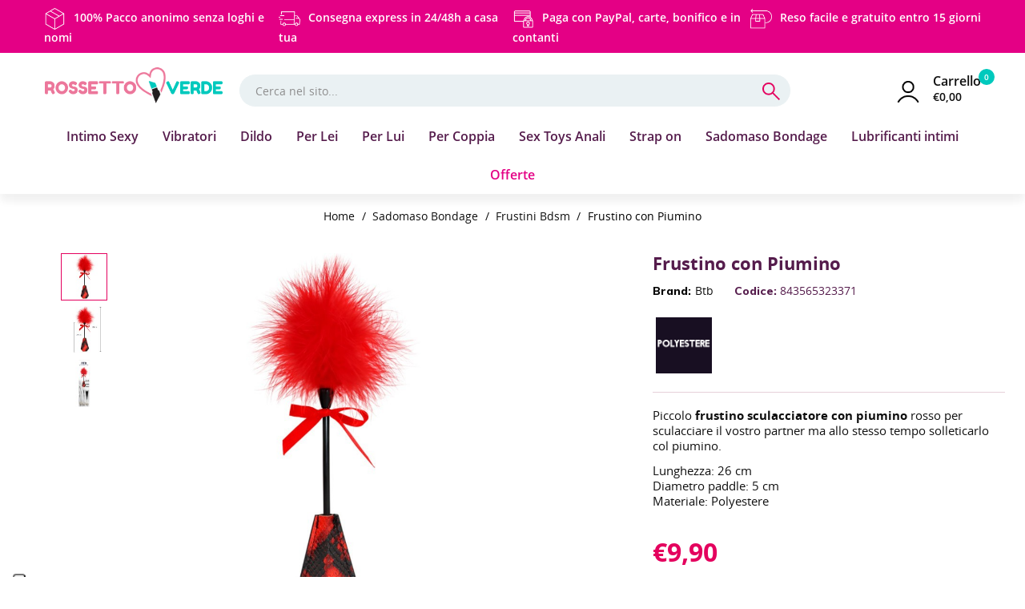

--- FILE ---
content_type: text/html; charset=utf-8
request_url: https://www.rossettoverde.com/frustini-bdsm-online/1390-frustino-con-piumino.html
body_size: 26068
content:
<!doctype html>

<html lang="it">



  <head>

    

      


<meta charset="utf-8">





<meta http-equiv="x-ua-compatible" content="ie=edge">







  <link rel="canonical" href="https://www.rossettoverde.com/frustini-bdsm-online/1390-frustino-con-piumino.html">



  <title>Frustino con piumino bondage bdsm | Rossetto Verde Sexy Shop</title>

  <meta name="description" content="Piccolo frustino sculacciatore con piumino rosso per sculacciare il vostro partner ma allo stesso tempo solleticarlo col piumino.
Lunghezza: 26 cmDiametro paddle: 5 cmMateriale: Polyestere">

  <meta name="keywords" content="">
  
  <meta name="theme-color" content="#e40085">

  
  
    <link rel="canonical" href="https://www.rossettoverde.com/frustini-bdsm-online/1390-frustino-con-piumino.html">

  
  

      
  







<meta name="viewport" content="width=device-width, initial-scale=1">



<link href="//fonts.googleapis.com/css?family=Muli:300,400,600,700,800" rel="stylesheet" type="text/css" media="all">



<link rel="icon" type="image/vnd.microsoft.icon" href="https://www.rossettoverde.com/img/favicon.ico?1718817633">

<link rel="shortcut icon" type="image/x-icon" href="https://www.rossettoverde.com/img/favicon.ico?1718817633">





    <link rel="stylesheet" href="https://www.rossettoverde.com/themes/PRS664/assets/css/theme.css" type="text/css" media="all">
  <link rel="stylesheet" href="https://www.rossettoverde.com/themes/PRS664/assets/css/owl.carousel.css" type="text/css" media="all">
  <link rel="stylesheet" href="/modules/ps_checkout/views/css/payments.css?version=3.6.3" type="text/css" media="all">
  <link rel="stylesheet" href="https://www.rossettoverde.com/themes/PRS664/modules/ps_searchbar/ps_searchbar.css" type="text/css" media="all">
  <link rel="stylesheet" href="https://www.rossettoverde.com/modules/ttslideshows/views/css/nivo-slider/nivo-slider.css" type="text/css" media="all">
  <link rel="stylesheet" href="https://www.rossettoverde.com/modules/codfee/views/css/codfee_1.6.css" type="text/css" media="all">
  <link rel="stylesheet" href="https://www.rossettoverde.com/modules/ets_banneranywhere/views/css/front.css" type="text/css" media="all">
  <link rel="stylesheet" href="https://www.rossettoverde.com/modules/advancedemailguard/views/css/front.css" type="text/css" media="all">
  <link rel="stylesheet" href="https://www.rossettoverde.com/modules/bestkit_icons/views/css/icons.css" type="text/css" media="all">
  <link rel="stylesheet" href="https://www.rossettoverde.com/js/jquery/ui/themes/base/minified/jquery-ui.min.css" type="text/css" media="all">
  <link rel="stylesheet" href="https://www.rossettoverde.com/js/jquery/ui/themes/base/minified/jquery.ui.theme.min.css" type="text/css" media="all">
  <link rel="stylesheet" href="https://www.rossettoverde.com/modules/tt_bannerslider/views/css/banslider.css" type="text/css" media="all">
  <link rel="stylesheet" href="https://www.rossettoverde.com/modules/ot_productimagehover/views/css/ot_productimagehover.css" type="text/css" media="all">
  <link rel="stylesheet" href="https://www.rossettoverde.com/themes/PRS664/assets/css/custom.css" type="text/css" media="all">








  

  <script type="text/javascript">
        var AdvancedEmailGuardData = {"meta":{"isGDPREnabled":true,"isLegacyOPCEnabled":false,"isLegacyMAModuleEnabled":false,"validationError":null},"settings":{"recaptcha":{"type":"v2_inv","key":"6LfY9cQlAAAAAA7C-cMyimd4EJXwHmyI-K7tpykw","forms":{"contact_us":{"size":"normal","align":"offset","offset":3},"register":{"size":"normal","align":"center","offset":1},"newsletter":{"size":"normal","align":"left","offset":1}},"language":"shop","theme":"light","position":"bottomright","hidden":true,"deferred":false}},"context":{"ps":{"v17":true,"v17pc":true,"v17ch":true,"v16":false,"v161":false,"v15":false},"languageCode":"it","pageName":"product"},"trans":{"genericError":"Si \u00e8 verificato un errore, riprovare."}};
        var TTSLIDESHOW_EFFECT = 1;
        var TTSLIDESHOW_NAV = 1;
        var TTSLIDESHOW_PAGI = 0;
        var TTSLIDESHOW_SPEED = 3000;
        var btGapTag = {"tagContent":{"tracking_type":{"label":"tracking_type","value":"view_item"},"content_type":{"label":"content_type","value":"'product'"},"contents":{"label":"contents","value":[{"item_id":1390,"item_name":"Frustino con Piumino ","currency":"EUR","item_category":"Frustini Bdsm","price":9.9000000000000003552713678800500929355621337890625,"item_brand":"Btb","id":1390,"name":"Frustino con Piumino","brand":"Btb","category":"Frustini Bdsm","list_name":"Frustini Bdsm"}]},"coupon_name":{"label":"coupon","value":"no_coupon"},"value":{"label":"value","value":9.9000000000000003552713678800500929355621337890625},"currency":{"label":"currency","value":"EUR"}},"elementCategoryProduct":"article.product-miniature","elementShipping":"input[type=radio]","elementPayment":".ps-shown-by-js","elementlogin":"button#submit-login","elementsignup":"div.no-account","elementWishCat":"button.wishlist-button-add","elementWishProd":"button.wishlist-button-add","gaId":"G-V4JM8XQJDK","gaEnable":"1","bEnableUa":"1","sUAcode":"UA-45214277-1","ajaxUrl":"https:\/\/www.rossettoverde.com\/module\/ganalyticspro\/ajax","token":"43c249276c26f5adfcb750f9df9879c4","bRefund":false,"bPartialRefund":false,"bUseConsent":false,"bConsentHtmlElement":"","bConsentHtmlElementSecond":"","iConsentConsentLvl":0,"referer":null,"acbIsInstalled":false,"tagCurrency":"EUR"};
        var controller = "product";
        var prestashop = {"cart":{"products":[],"totals":{"total":{"type":"total","label":"Totale","amount":0,"value":"\u20ac0,00"},"total_including_tax":{"type":"total","label":"Totale ordine","amount":0,"value":"\u20ac0,00"},"total_excluding_tax":{"type":"total","label":"Totale (tasse escl.)","amount":0,"value":"\u20ac0,00"}},"subtotals":{"products":{"type":"products","label":"Totale parziale","amount":0,"value":"\u20ac0,00"},"discounts":null,"shipping":{"type":"shipping","label":"Spedizione","amount":0,"value":""},"tax":null},"products_count":0,"summary_string":"0 articoli","vouchers":{"allowed":1,"added":[]},"discounts":[],"minimalPurchase":0,"minimalPurchaseRequired":""},"currency":{"id":1,"name":"Euro","iso_code":"EUR","iso_code_num":"978","sign":"\u20ac"},"customer":{"lastname":null,"firstname":null,"email":null,"birthday":null,"newsletter":null,"newsletter_date_add":null,"optin":null,"website":null,"company":null,"siret":null,"ape":null,"is_logged":false,"gender":{"type":null,"name":null},"addresses":[]},"language":{"name":"Italiano (Italian)","iso_code":"it","locale":"it-IT","language_code":"it","is_rtl":"0","date_format_lite":"d\/m\/Y","date_format_full":"d\/m\/Y H:i:s","id":1},"page":{"title":"","canonical":"https:\/\/www.rossettoverde.com\/frustini-bdsm-online\/1390-frustino-con-piumino.html","meta":{"title":"Frustino con piumino bondage bdsm | Rossetto Verde Sexy Shop","description":"Piccolo\u00a0frustino sculacciatore con piumino\u00a0rosso per sculacciare il vostro partner ma allo stesso tempo solleticarlo col piumino.\nLunghezza: 26 cmDiametro paddle: 5 cmMateriale: Polyestere","keywords":"","robots":"index"},"page_name":"product","body_classes":{"lang-it":true,"lang-rtl":false,"country-IT":true,"currency-EUR":true,"layout-full-width":true,"page-product":true,"tax-display-disabled":true,"product-id-1390":true,"product-Frustino con Piumino":true,"product-id-category-32":true,"product-id-manufacturer-120":true,"product-id-supplier-0":true,"product-available-for-order":true},"admin_notifications":[]},"shop":{"name":"Rossetto Verde","logo":"https:\/\/www.rossettoverde.com\/img\/logo-1679566842.jpg","stores_icon":"https:\/\/www.rossettoverde.com\/img\/logo_stores.png","favicon":"https:\/\/www.rossettoverde.com\/img\/favicon.ico"},"urls":{"base_url":"https:\/\/www.rossettoverde.com\/","current_url":"https:\/\/www.rossettoverde.com\/frustini-bdsm-online\/1390-frustino-con-piumino.html","shop_domain_url":"https:\/\/www.rossettoverde.com","img_ps_url":"https:\/\/www.rossettoverde.com\/img\/","img_cat_url":"https:\/\/www.rossettoverde.com\/img\/c\/","img_lang_url":"https:\/\/www.rossettoverde.com\/img\/l\/","img_prod_url":"https:\/\/www.rossettoverde.com\/img\/p\/","img_manu_url":"https:\/\/www.rossettoverde.com\/img\/m\/","img_sup_url":"https:\/\/www.rossettoverde.com\/img\/su\/","img_ship_url":"https:\/\/www.rossettoverde.com\/img\/s\/","img_store_url":"https:\/\/www.rossettoverde.com\/img\/st\/","img_col_url":"https:\/\/www.rossettoverde.com\/img\/co\/","img_url":"https:\/\/www.rossettoverde.com\/themes\/PRS664\/assets\/img\/","css_url":"https:\/\/www.rossettoverde.com\/themes\/PRS664\/assets\/css\/","js_url":"https:\/\/www.rossettoverde.com\/themes\/PRS664\/assets\/js\/","pic_url":"https:\/\/www.rossettoverde.com\/upload\/","pages":{"address":"https:\/\/www.rossettoverde.com\/indirizzo","addresses":"https:\/\/www.rossettoverde.com\/indirizzi","authentication":"https:\/\/www.rossettoverde.com\/login","cart":"https:\/\/www.rossettoverde.com\/carrello","category":"https:\/\/www.rossettoverde.com\/index.php?controller=category","cms":"https:\/\/www.rossettoverde.com\/index.php?controller=cms","contact":"https:\/\/www.rossettoverde.com\/contatti","discount":"https:\/\/www.rossettoverde.com\/buoni-sconto","guest_tracking":"https:\/\/www.rossettoverde.com\/tracciatura-ospite","history":"https:\/\/www.rossettoverde.com\/cronologia-ordini","identity":"https:\/\/www.rossettoverde.com\/dati-personali","index":"https:\/\/www.rossettoverde.com\/","my_account":"https:\/\/www.rossettoverde.com\/account","order_confirmation":"https:\/\/www.rossettoverde.com\/conferma-ordine","order_detail":"https:\/\/www.rossettoverde.com\/index.php?controller=order-detail","order_follow":"https:\/\/www.rossettoverde.com\/segui-ordine","order":"https:\/\/www.rossettoverde.com\/ordine","order_return":"https:\/\/www.rossettoverde.com\/index.php?controller=order-return","order_slip":"https:\/\/www.rossettoverde.com\/buono-ordine","pagenotfound":"https:\/\/www.rossettoverde.com\/pagina-non-trovata","password":"https:\/\/www.rossettoverde.com\/recupero-password","pdf_invoice":"https:\/\/www.rossettoverde.com\/index.php?controller=pdf-invoice","pdf_order_return":"https:\/\/www.rossettoverde.com\/index.php?controller=pdf-order-return","pdf_order_slip":"https:\/\/www.rossettoverde.com\/index.php?controller=pdf-order-slip","prices_drop":"https:\/\/www.rossettoverde.com\/offerte","product":"https:\/\/www.rossettoverde.com\/index.php?controller=product","search":"https:\/\/www.rossettoverde.com\/ricerca","sitemap":"https:\/\/www.rossettoverde.com\/mappa-del-sito","stores":"https:\/\/www.rossettoverde.com\/negozi","supplier":"https:\/\/www.rossettoverde.com\/fornitori","register":"https:\/\/www.rossettoverde.com\/login?create_account=1","order_login":"https:\/\/www.rossettoverde.com\/ordine?login=1"},"alternative_langs":[],"theme_assets":"\/themes\/PRS664\/assets\/","actions":{"logout":"https:\/\/www.rossettoverde.com\/?mylogout="},"no_picture_image":{"bySize":{"cart_default":{"url":"https:\/\/www.rossettoverde.com\/img\/p\/it-default-cart_default.jpg","width":100,"height":100},"small_default":{"url":"https:\/\/www.rossettoverde.com\/img\/p\/it-default-small_default.jpg","width":100,"height":100},"home_default":{"url":"https:\/\/www.rossettoverde.com\/img\/p\/it-default-home_default.jpg","width":300,"height":300},"medium_default":{"url":"https:\/\/www.rossettoverde.com\/img\/p\/it-default-medium_default.jpg","width":450,"height":588},"large_default":{"url":"https:\/\/www.rossettoverde.com\/img\/p\/it-default-large_default.jpg","width":800,"height":800}},"small":{"url":"https:\/\/www.rossettoverde.com\/img\/p\/it-default-cart_default.jpg","width":100,"height":100},"medium":{"url":"https:\/\/www.rossettoverde.com\/img\/p\/it-default-home_default.jpg","width":300,"height":300},"large":{"url":"https:\/\/www.rossettoverde.com\/img\/p\/it-default-large_default.jpg","width":800,"height":800},"legend":""}},"configuration":{"display_taxes_label":false,"display_prices_tax_incl":true,"is_catalog":false,"show_prices":true,"opt_in":{"partner":false},"quantity_discount":{"type":"discount","label":"Sconto unit\u00e0"},"voucher_enabled":1,"return_enabled":0},"field_required":[],"breadcrumb":{"links":[{"title":"Home","url":"https:\/\/www.rossettoverde.com\/"},{"title":"Sadomaso Bondage","url":"https:\/\/www.rossettoverde.com\/30-sadomaso-bondage-bdsm"},{"title":"Frustini Bdsm","url":"https:\/\/www.rossettoverde.com\/32-frustini-bdsm-online"},{"title":"Frustino con Piumino","url":"https:\/\/www.rossettoverde.com\/frustini-bdsm-online\/1390-frustino-con-piumino.html"}],"count":4},"link":{"protocol_link":"https:\/\/","protocol_content":"https:\/\/"},"time":1769055442,"static_token":"43c249276c26f5adfcb750f9df9879c4","token":"a350ef0d4652aa0419b59210b9bca826","debug":false};
        var ps_checkout3dsEnabled = true;
        var ps_checkoutAutoRenderDisabled = false;
        var ps_checkoutCancelUrl = "https:\/\/www.rossettoverde.com\/module\/ps_checkout\/cancel";
        var ps_checkoutCardBrands = ["MASTERCARD","VISA","AMEX"];
        var ps_checkoutCardFundingSourceImg = "\/modules\/ps_checkout\/views\/img\/payment-cards.png";
        var ps_checkoutCardLogos = {"AMEX":"\/modules\/ps_checkout\/views\/img\/amex.svg","CB_NATIONALE":"\/modules\/ps_checkout\/views\/img\/cb.svg","DINERS":"\/modules\/ps_checkout\/views\/img\/diners.svg","DISCOVER":"\/modules\/ps_checkout\/views\/img\/discover.svg","JCB":"\/modules\/ps_checkout\/views\/img\/jcb.svg","MAESTRO":"\/modules\/ps_checkout\/views\/img\/maestro.svg","MASTERCARD":"\/modules\/ps_checkout\/views\/img\/mastercard.svg","UNIONPAY":"\/modules\/ps_checkout\/views\/img\/unionpay.svg","VISA":"\/modules\/ps_checkout\/views\/img\/visa.svg"};
        var ps_checkoutCartProductCount = 0;
        var ps_checkoutCheckUrl = "https:\/\/www.rossettoverde.com\/module\/ps_checkout\/check";
        var ps_checkoutCheckoutTranslations = {"checkout.go.back.link.title":"Torna al pagamento","checkout.go.back.label":"Processo di acquisto","checkout.card.payment":"Pagamento con carta","checkout.page.heading":"Riepilogo dell\u2019ordine","checkout.cart.empty":"Il tuo carrello \u00e8 vuoto.","checkout.page.subheading.card":"Carta","checkout.page.subheading.paypal":"PayPal","checkout.payment.by.card":"Hai scelto di pagare con una carta.","checkout.payment.by.paypal":"Hai scelto di pagare con PayPal.","checkout.order.summary":"Ecco un riepilogo del tuo ordine:","checkout.order.amount.total":"L\u2019importo totale del tuo ordine ammonta a","checkout.order.included.tax":"(IVA inclusa)","checkout.order.confirm.label":"Confermare l\u2019ordine facendo clic su \u201cConfermo l\u2019ordine\u201d","paypal.hosted-fields.label.card-name":"Nome del titolare","paypal.hosted-fields.placeholder.card-name":"Nome del titolare","paypal.hosted-fields.label.card-number":"Numero carta","paypal.hosted-fields.placeholder.card-number":"Numero carta","paypal.hosted-fields.label.expiration-date":"Data di scadenza","paypal.hosted-fields.placeholder.expiration-date":"MM\/YY","paypal.hosted-fields.label.cvv":"Cod. di sicurezza","paypal.hosted-fields.placeholder.cvv":"XXX","payment-method-logos.title":"Pagamenti sicuri al 100%.","express-button.cart.separator":"o","express-button.checkout.express-checkout":"Acquisto rapido","error.paypal-sdk":"No PayPal Javascript SDK Instance","checkout.payment.others.link.label":"Altri metodi di pagamento","checkout.payment.others.confirm.button.label":"Confermo l\u2019ordine","checkout.form.error.label":"Si \u00e8 verificato un errore durante il pagamento. Riprova o contatta il team di supporto.","loader-component.label.header":"Grazie per l\u2019acquisto!","loader-component.label.body":"Si prega di attendere durante l'elaborazione del tuo pagamento","error.paypal-sdk.contingency.cancel":"Autenticazione del titolare della carta annullata. Si prega di scegliere un altro metodo di pagamento o riprovare.","error.paypal-sdk.contingency.error":"Si \u00e8 verificato un errore durante l'autenticazione del titolare della carta. Si prega di scegliere un altro metodo di pagamento o riprovare.","error.paypal-sdk.contingency.failure":"Autenticazione del titolare della carta fallita. Si prega di scegliere un altro metodo di pagamento o riprovare.","error.paypal-sdk.contingency.unknown":"L'identit\u00e0 del titolare della carta non pu\u00f2 essere verificata. Si prega di scegliere un altro metodo di pagamento o riprovare."};
        var ps_checkoutCheckoutUrl = "https:\/\/www.rossettoverde.com\/ordine";
        var ps_checkoutConfirmUrl = "https:\/\/www.rossettoverde.com\/conferma-ordine";
        var ps_checkoutCreateUrl = "https:\/\/www.rossettoverde.com\/module\/ps_checkout\/create";
        var ps_checkoutCspNonce = "";
        var ps_checkoutExpressCheckoutCartEnabled = false;
        var ps_checkoutExpressCheckoutOrderEnabled = false;
        var ps_checkoutExpressCheckoutProductEnabled = false;
        var ps_checkoutExpressCheckoutSelected = false;
        var ps_checkoutExpressCheckoutUrl = "https:\/\/www.rossettoverde.com\/module\/ps_checkout\/ExpressCheckout";
        var ps_checkoutFundingSource = "paypal";
        var ps_checkoutFundingSourcesSorted = ["card","paypal","bancontact","eps","giropay","ideal","mybank","p24","blik"];
        var ps_checkoutHostedFieldsContingencies = "SCA_WHEN_REQUIRED";
        var ps_checkoutHostedFieldsEnabled = true;
        var ps_checkoutHostedFieldsSelected = false;
        var ps_checkoutLoaderImage = "\/modules\/ps_checkout\/views\/img\/loader.svg";
        var ps_checkoutPartnerAttributionId = "PrestaShop_Cart_PSXO_PSDownload";
        var ps_checkoutPayLaterCartPageButtonEnabled = false;
        var ps_checkoutPayLaterCategoryPageBannerEnabled = false;
        var ps_checkoutPayLaterHomePageBannerEnabled = false;
        var ps_checkoutPayLaterOrderPageBannerEnabled = false;
        var ps_checkoutPayLaterOrderPageButtonEnabled = false;
        var ps_checkoutPayLaterOrderPageMessageEnabled = false;
        var ps_checkoutPayLaterProductPageBannerEnabled = false;
        var ps_checkoutPayLaterProductPageButtonEnabled = false;
        var ps_checkoutPayLaterProductPageMessageEnabled = false;
        var ps_checkoutPayPalButtonConfiguration = null;
        var ps_checkoutPayPalOrderId = "";
        var ps_checkoutPayPalSdkConfig = {"clientId":"AXjYFXWyb4xJCErTUDiFkzL0Ulnn-bMm4fal4G-1nQXQ1ZQxp06fOuE7naKUXGkq2TZpYSiI9xXbs4eo","merchantId":"JMJMNSLNQNUK2","currency":"EUR","intent":"capture","commit":"false","vault":"false","integrationDate":"2022-14-06","dataPartnerAttributionId":"PrestaShop_Cart_PSXO_PSDownload","dataCspNonce":"","dataEnable3ds":"true","disableFunding":"paylater","enableFunding":"mybank","components":"marks,funding-eligibility"};
        var ps_checkoutPayWithTranslations = {"card":"Paga tramite carta - pagamenti 100% sicuri","paypal":"Paga con un conto PayPal","bancontact":"Paga tramite Bancontact","eps":"Paga tramite EPS","giropay":"Paga tramite Giropay","ideal":"Paga tramite iDEAL","mybank":"Paga tramite MyBank","p24":"Paga tramite Przelewy24","blik":"Paga tramite BLIK"};
        var ps_checkoutPaymentMethodLogosTitleImg = "\/modules\/ps_checkout\/views\/img\/lock_checkout.svg";
        var ps_checkoutRenderPaymentMethodLogos = true;
        var ps_checkoutValidateUrl = "https:\/\/www.rossettoverde.com\/module\/ps_checkout\/validate";
        var ps_checkoutVersion = "3.6.3";
        var psemailsubscription_subscription = "https:\/\/www.rossettoverde.com\/module\/ps_emailsubscription\/subscription";
        var trustedshopseasyintegration_css = "https:\/\/www.rossettoverde.com\/modules\/trustedshopseasyintegration\/views\/css\/front\/front.1.0.5.css";
      </script>







  
	<meta data-module="adp-microdatos-opengraph-begin_p17v4.3.3" />
	<meta property="og:url" content="https://www.rossettoverde.com/frustini-bdsm-online/1390-frustino-con-piumino.html" />

	<meta property="og:title" content="Frustino con piumino bondage bdsm | Rossetto Verde Sexy Shop" />
	<meta property="og:description" content="Piccolo frustino sculacciatore con piumino rosso per sculacciare il vostro partner ma allo stesso tempo solleticarlo col piumino.
Lunghezza: 26 cmDiametro paddle: 5 cmMateriale: Polyestere" />
	<meta property="og:site_name" content="Rossetto Verde" />
	<meta property="og:locale" content="it" />
	
	<meta property="og:type" content="product" />

		
		<meta property="product:retailer_item_id" content="1390"/>
	
			<meta property="og:image" content="https://www.rossettoverde.com/4686-large_default/frustino-con-piumino.jpg"/>
		<meta property="og:image:type" content="image/jpeg"/>
		<meta property="og:image:width" content="800"/>
		<meta property="og:image:height" content="800"/>
		<meta property="og:image:alt" content="Frustino con piumino bondage bdsm | Rossetto Verde Sexy Shop"/>
	
			<meta property="product:availability" content="in stock"/>
		

	      	<meta property="product:brand" content="Btb" />
 	
 			<meta property="product:condition" content="new" />
	
								<meta property="product:price:amount" content="9.90" />
			<meta property="product:price:currency" content="EUR" />
			
	
	
<!-- TwitterCard -->
<meta name="twitter:card" content="summary_large_image">

	<meta name="twitter:title" content="Frustino con piumino bondage bdsm | Rossetto Verde Sexy Shop">

	<meta name="twitter:description" content="Piccolo frustino sculacciatore con piumino rosso per sculacciare il vostro partner ma allo stesso tempo solleticarlo col piumino.
Lunghezza: 26 cmDiametro paddle: 5 cmMateriale: Polyestere">


			<meta property="twitter:image" content="https://www.rossettoverde.com/4686-large_default/frustino-con-piumino.jpg"/>
		<meta property="twitter:image:alt" content="Frustino con piumino bondage bdsm | Rossetto Verde Sexy Shop"/>
	


<meta name="twitter:site" content="Rossetto Verde">

<meta name="twitter:creator" content="Rossetto Verde">

<meta name="twitter:domain" content="https://www.rossettoverde.com/frustini-bdsm-online/1390-frustino-con-piumino.html">
	
	<meta data-module="adp-microdatos-opengraph-end_p17v4.3.3" />

<!-- Microdatos LocalBusiness -->
	
<script type="application/ld+json" id="adpmicrodatos-localbusiness-ps17v4.3.3">
{
    "name":"Rossetto Verde",
    "url": "https://www.rossettoverde.com/",
    "email" : "info@rossettoverde.com",
    "address": {
        "@type": "PostalAddress",
        "addressLocality": "Vercelli",
        "postalCode": "13100",
        "streetAddress": "Corso Bormida n\u00b0 34, Vercelli",
        "addressRegion": "Vercelli",
        "addressCountry": "IT"
    },
    "image": {
            "@type": "ImageObject",
            "url":  "https://www.rossettoverde.com/img/logo-1679566842.jpg"
    },
        "priceRange": "2.87 - 163.11",
    "telephone": "0161703821",
    
        
    "@type": "LocalBusiness",
    "@context": "http://schema.org"
}
</script>

<!-- Microdatos Webpage -->
	
<script type="application/ld+json" id="adpmicrodatos-webpage-ps17v4.3.3">
{
    "@context": "http://schema.org",
    "@type" : "WebPage",
    "isPartOf": [{
        "@type":"WebSite",
        "url":  "https://www.rossettoverde.com/",
        "name": "Rossetto Verde"
    }],
    "name": "Frustino con piumino bondage bdsm | Rossetto Verde Sexy Shop",
    "url": "https://www.rossettoverde.com/frustini-bdsm-online/1390-frustino-con-piumino.html"
}
</script>



<!-- Microdatos Breadcrumb -->
	<script type="application/ld+json" id="adpmicrodatos-breadcrumblist-ps17v4.3.3">
    {
        "itemListElement": [
            {
                "item": "https://www.rossettoverde.com/",
                "name": "Home",
                "position": 1,
                "@type": "ListItem"
            }, 
            {
                "item": "https://www.rossettoverde.com/30-sadomaso-bondage-bdsm",
                "name": "Sadomaso Bondage",
                "position": 2,
                "@type": "ListItem"
            }, 
            {
                "item": "https://www.rossettoverde.com/32-frustini-bdsm-online",
                "name": "Frustini Bdsm",
                "position": 3,
                "@type": "ListItem"
            } 
        ],
        "@context": "https://schema.org/",
        "@type": "BreadcrumbList"
    }
</script>

<!-- Microdatos Producto -->
	<script type="application/ld+json" id="adpmicrodatos-product-ps17v4.3.3">
{
    "name": "Frustino con Piumino",
    "image": ["https:\/\/www.rossettoverde.com\/4686-large_default\/frustino-con-piumino.jpg"],
    "url": "https://www.rossettoverde.com/frustini-bdsm-online/1390-frustino-con-piumino.html",
    "productID": "1390",
    "category": "frustini-bdsm-online",
    "sku": "843565323371",
    "brand": {
        "@type": "Brand",
        "name": "Btb"
    },
    "description": "Piccolo\u00a0frustino sculacciatore con piumino\u00a0rosso per sculacciare il vostro partner ma allo stesso tempo solleticarlo col piumino.\nLunghezza: 26 cmDiametro paddle: 5 cmMateriale: Polyestere",
    "additionalProperty" : [
        {
            "@type": "PropertyValue",
            "name": "Lunghezza",
            "value": "20 \/ 24 cm - Grande"
        }, 
        {
            "@type": "PropertyValue",
            "name": "Diametro",
            "value": "da 5 a 5,9 cm"
        }, 
        {
            "@type": "PropertyValue",
            "name": "Materiale",
            "value": "Polyestere"
        }, 
        {
            "@type": "PropertyValue",
            "name": "Disponibilit\u00e0",
            "value": "Punto Vendita e Online"
        } 
    ],    "offers": {
    "availability": "https://schema.org/InStock",
        "price": "9.90",
        "priceCurrency": "EUR",
        "url": "https://www.rossettoverde.com/frustini-bdsm-online/1390-frustino-con-piumino.html",
              "itemCondition": "https://schema.org/NewCondition",
                "@type": "Offer"
  },    "@context": "https://schema.org/",
    "@type": "Product"
}
</script>


<!-- Magic Zoom Plus Prestashop module version v5.10.0 [v1.6.92:v5.3.7] -->
<script type="text/javascript">window["mgctlbx$Pltm"] = "Prestashop";</script>
<link type="text/css" href="/modules/magiczoomplus/views/css/magiczoomplus.css" rel="stylesheet" media="screen" />
<link type="text/css" href="/modules/magiczoomplus/views/css/magiczoomplus.module.css" rel="stylesheet" media="screen" />
<script type="text/javascript" src="/modules/magiczoomplus/views/js/magiczoomplus.js"></script>
<script type="text/javascript" src="/modules/magiczoomplus/views/js/magictoolbox.utils.js"></script>
<script type="text/javascript">
	var mzOptions = {
		'zoomWidth':'auto',
		'zoomHeight':'auto',
		'zoomPosition':'inner',
		'zoomDistance':15,
		'selectorTrigger':'click',
		'transitionEffect':true,
		'lazyZoom':false,
		'rightClick':false,
		'cssClass':'',
		'zoomMode':'zoom',
		'zoomOn':'hover',
		'upscale':true,
		'smoothing':true,
		'variableZoom':false,
		'zoomCaption':'off',
		'expand':'window',
		'expandZoomMode':'zoom',
		'expandZoomOn':'click',
		'expandCaption':true,
		'closeOnClickOutside':true,
		'hint':'once',
		'textHoverZoomHint':'Hover to zoom',
		'textClickZoomHint':'Click to zoom',
		'textExpandHint':'Click to expand',
		'textBtnClose':'Close',
		'textBtnNext':'Next',
		'textBtnPrev':'Previous'
	}
</script>
<script type="text/javascript">
	var mzMobileOptions = {
		'zoomMode':'off',
		'textHoverZoomHint':'Touch to zoom',
		'textClickZoomHint':'Double tap or pinch to zoom',
		'textExpandHint':'Tap to expand'
	}
</script>

<script type="text/javascript">
    var isPrestaShop15x = true;
    var isPrestaShop1541 = true;
    var isPrestaShop156x = true;
    var isPrestaShop16x = true;
    var isPrestaShop17x = true;
    var mEvent = 'click';
    var originalLayout = false;
    var m360AsPrimaryImage = true && (typeof(window['Magic360']) != 'undefined');
    var useMagicScroll = false;
    var scrollItems = 3;
    var isProductMagicZoomReady = false;
    var allowHighlightActiveSelectorOnUpdate = true;
    mzOptions['onZoomReady'] = function(id) {
        //console.log('MagicZoomPlus onZoomReady: ', id);
        if (id == 'MagicZoomPlusImageMainImage') {
            isProductMagicZoomReady = true;
        }
    }
    mzOptions['onUpdate'] = function(id, oldA, newA) {
        //console.log('MagicZoomPlus onUpdate: ', id);
        if (allowHighlightActiveSelectorOnUpdate) {
            mtHighlightActiveSelector(newA);
        }
        allowHighlightActiveSelectorOnUpdate = true;
    }


</script>
<script type="text/javascript" src="/modules/magiczoomplus/views/js/product17.js"></script>

<script type="text/javascript" src="/modules/magiczoomplus/views/js/switch.js"></script>
<style>
                .product-variants-item input[type=radio][name^=group].input-radio.invalidAttribute,
                .product-variants-item input[type=radio][name^=group].input-color.invalidAttribute {
                    cursor: not-allowed !important;
                }
                .product-variants-item .radio-label.invalidAttribute,
                .product-variants-item .color.invalidAttribute {
                    cursor: not-allowed !important;
                    opacity: .5 !important;
                }
                .product-variants-item option.invalidAttribute { cursor: not-allowed !important; background-color: #eeeeee !important; }
                
            </style><style>
                    .product-variants-item .invalidRadio,
                    .product-variants-item .invalidColor {
                        position: relative !important;
                        overflow: visible !important;
                    }
                    .product-variants-item .invalidRadio:hover:after,
                    .product-variants-item .invalidColor:hover:after {
                        content: "Esaurito";
                        position: absolute;
                        bottom: 100%;
                        left: 50%;
                        width: 100px;
                        margin-left: -50px;
                        margin-bottom: 5px;
                        padding: 5px;
                        background-color: #785b78;
                        font-size: 12px;
                        text-align: center;
                        color: #fff;
                    }
                    .product-variants-item .invalidRadio:hover:before,
                    .product-variants-item .invalidColor:hover:before {
                        content: "";
                        position: absolute;
                        bottom: 100%;
                        left: 50%;
                        border-style: solid;
                        border-width: 6px 6px 0 6px;
                        border-color: #785b78 transparent transparent transparent;
                        margin-left: -6px;
                    }
                </style><script>
                    document.addEventListener('DOMContentLoaded', function() {
                        /**
                         * Delay to allow Prestashop to initalize
                         * combination script.
                         */
                        setTimeout(function() {
                            window.combinationManager = new CombinationDisabler({
                                autoSelect: true,
                                containerKey: '.product-variants-item',
                                selectInputKey: 'select[name^=group]',
                                radioContainerKey: 'li.input-container',
                                radioInputKey: 'input[type=radio][name^=group].input-radio',
                                radioDisplayKey: '.radio-label',
                                colorContainerKey: 'li.input-container',
                                colorInputKey: 'input[type=radio][name^=group].input-color',
                                colorDisplayKey: '.color'
                            });

                            if (typeof window.updateCombinations === 'function') {
                                window.updateCombinations();
                            }
                        }, 50);
                    });
                </script>	<script async src="https://www.googletagmanager.com/gtag/js?id=G-V4JM8XQJDK"></script>
<script type="text/javascript">
var _iub = _iub || [];
_iub.csConfiguration = {"askConsentAtCookiePolicyUpdate":true,"enableTcf":true,"floatingPreferencesButtonDisplay":"anchored-bottom-left","googleAdditionalConsentMode":true,"perPurposeConsent":true,"siteId":447973,"tcfPurposes":{"2":"consent_only","7":"consent_only","8":"consent_only","9":"consent_only","10":"consent_only"},"whitelabel":false,"cookiePolicyId":818260,"lang":"it", "banner":{ "acceptButtonDisplay":true,"backgroundOverlay":true,"closeButtonRejects":true,"customizeButtonDisplay":true,"explicitWithdrawal":true,"listPurposes":true,"logo":null,"position":"float-center","rejectButtonDisplay":true }};
</script>
<script type="text/javascript" src="//cs.iubenda.com/sync/447973.js"></script>
<script type="text/javascript" src="//cdn.iubenda.com/cs/tcf/stub-v2.js"></script>
<script type="text/javascript" src="//cdn.iubenda.com/cs/tcf/safe-tcf-v2.js"></script>
<script type="text/javascript" src="//cdn.iubenda.com/cs/iubenda_cs.js" charset="UTF-8" async></script>
			<script type='text/javascript'>
				var iCallback = function(){};

				if('callback' in _iub.csConfiguration) {
					if('onConsentGiven' in _iub.csConfiguration.callback) iCallback = _iub.csConfiguration.callback.onConsentGiven;

					_iub.csConfiguration.callback.onConsentGiven = function() {
						iCallback();

						jQuery('noscript._no_script_iub').each(function (a, b) { var el = jQuery(b); el.after(el.html()); });
					};
				};
			</script>








<script type="text/javascript">
var _smartsupp = _smartsupp || {};
_smartsupp.key = 'de2730d5cb49f9fb07b813071d91a44f3e9b0f4f';
window.smartsupp||(function(d) {
  var s,c,o=smartsupp=function(){ o._.push(arguments)};o._=[];
  s=d.getElementsByTagName('script')[0];c=d.createElement('script');
  c.type='text/javascript';c.charset='utf-8';c.async=true;
  c.src='https://www.smartsuppchat.com/loader.js?';s.parentNode.insertBefore(c,s);
})(document);
</script>



    

  <meta property="og:type" content="product">

  <meta property="og:url" content="https://www.rossettoverde.com/frustini-bdsm-online/1390-frustino-con-piumino.html">

  <meta property="og:title" content="Frustino con piumino bondage bdsm | Rossetto Verde Sexy Shop">

  <meta property="og:site_name" content="Rossetto Verde">

  <meta property="og:description" content="Piccolo frustino sculacciatore con piumino rosso per sculacciare il vostro partner ma allo stesso tempo solleticarlo col piumino.
Lunghezza: 26 cmDiametro paddle: 5 cmMateriale: Polyestere">

  <meta property="og:image" content="https://www.rossettoverde.com/4686-large_default/frustino-con-piumino.jpg">

  <meta property="product:pretax_price:amount" content="8.114754">

  <meta property="product:pretax_price:currency" content="EUR">

  <meta property="product:price:amount" content="9.9">

  <meta property="product:price:currency" content="EUR">

  


  </head>



  <body id="product" class="lang-it country-it currency-eur layout-full-width page-product tax-display-disabled product-id-1390 product-frustino-con-piumino product-id-category-32 product-id-manufacturer-120 product-id-supplier-0 product-available-for-order">

    

    

      

    



    <main>

      

        
      

      <header id="header">

        

          
 

  <div class="header-banner">

    

  </div>








<div class="headermio1">Pacco anonimo - Consegna express in 24/48h </div>

<div class="headermio">
<div class="container">
<div class="row">
<div class="top1"><img src="https://www.rossettoverde.com/pacco_anonimo-top.png" alt="Pacco anonimo"> 100% Pacco anonimo senza loghi e nomi</strong> </div>
<div class="top2"><img src="https://www.rossettoverde.com/spedizione_24h-top.png" alt="Consegna in 24/48h"> Consegna express in 24/48h a casa tua </strong></div>
<div class="top3"><img src="https://www.rossettoverde.com/pagamenti-sicuri-top.png" alt="Pagamenti sicuri"> Paga con PayPal, carte, bonifico e in contanti</div>
<div class="top4"><img src="https://www.rossettoverde.com/reso_gratis-top.png" alt="Reso gratuito"> Reso facile e gratuito entro 15 giorni</div>
<div class="clearfix"></div>
</div>
</div>
</div>

  <nav class="header-nav">

    <div class="container">

        <div class="row">

          <div class="hidden-md-down">

            <div class="col-md-12 full-nav">

                

            </div>



          </div>

          <div class="hidden-lg-up text-xs-center mobile">

            <div class="float-xs-left" id="menu-icon">

              <i class="material-icons d-inline">&#xE5D2;</i>

            </div>

            <div class="float-xs-right" id="_mobile_cart"></div>

            <div class="float-xs-right" id="_mobile_user_info"></div>

            <div class="top-logo" id="_mobile_logo"></div>

            <div class="clearfix"></div>

          </div>

        </div>

    </div>

  </nav>









   <div class="header-top-up">   

   <div class="container">  

   <div class="row">  

        <div class="col-lg-2 hidden-md-down" id="_desktop_logo">

            
                <a href="https://www.rossettoverde.com/">

                  <img class="logo img-responsive" src="https://www.rossettoverde.com/img/logo-1679566842.jpg" alt="Rossetto Verde">

                </a>

            
       </div>

      <div class="col-lg-10 right-logo">

       <!-- Block search module TOP -->
<div id="search_widget" class="search-widget" data-search-controller-url="//www.rossettoverde.com/ricerca">
	<form method="get" action="//www.rossettoverde.com/ricerca">
		<input type="hidden" name="controller" value="search">
		<input type="text" name="s" value="" placeholder="Cerca nel sito..." aria-label="Cerca">
		<button type="submit">
			Search
			<i class="material-icons search">&#xE8B6;</i>
		</button>
	</form>
</div>
<!-- /Block search module TOP -->
<div id="_desktop_cart">
<div class="blockcart cart-preview inactive"  data-refresh-url="//www.rossettoverde.com/module/ps_shoppingcart/ajax" data-cartitems="0">
  <div class="header">
    <a rel="nofollow" href="//www.rossettoverde.com/carrello?action=show">
	       <i class="material-icons shopping-cart">shopping_cart</i>
        
        <span class="shopping-cart-text">Carrello</span>
        <span class="cart-products-count">0</span>
       <span id="cart_block_total" class="price ajax_block_cart_total">€0,00</span>
	  </a>
  </div>
 
</div>
</div>
<div id="_desktop_user_info">
  <div class="user-info">
     <div class="user-icon"> 
     
     </div>
   <ul class="userinfo-toggle">
          <li>
      <a
      href="https://www.rossettoverde.com/account"
      title="Log in to your customer account"
      rel="nofollow"
      >
      <!--<i class="material-icons">&#xE7FF;</i>-->
      <span class="hidden-md-down2">Accedi/registrati</span>
      </a>
      </li>
       </ul>
  </div>
</div>

      </div>

    </div>

    </div>

    </div>



  <div class="header-top">

   <div class="container">

       <div class="row">

       <div class="col-md-12 col-sm-12 position-static">

          <div class="row">

          

           

<div class="row main-menu">
<div class="menu col-lg-12 col-md-12 js-top-menu position-static hidden-md-down" id="_desktop_top_menu">
    
          <ul class="top-menu" id="top-menu" data-depth="0">
                    <li class="category" id="category-49">
                          <a
                class="dropdown-item"
                href="https://www.rossettoverde.com/49-intimo-sexy" data-depth="0"
                              >
                                                                      <span class="float-xs-right hidden-lg-up">
                    <span data-target="#top_sub_menu_86235" data-toggle="collapse" class="navbar-toggler collapse-icons">
                      <i class="material-icons add">&#xE313;</i>
                      <i class="material-icons remove">&#xE316;</i>
                    </span>
                  </span>
                                Intimo Sexy
              </a>
                            <div  class="popover sub-menu js-sub-menu collapse" id="top_sub_menu_86235">
                
          <ul class="top-menu"  data-depth="1">
                    <li class="category" id="category-51">
                          <a
                class="dropdown-item dropdown-submenu"
                href="https://www.rossettoverde.com/51-completi-intimi-sexy" data-depth="1"
                              >
                                Completi Intimi Sexy
              </a>
                          </li>
                    <li class="category" id="category-52">
                          <a
                class="dropdown-item dropdown-submenu"
                href="https://www.rossettoverde.com/52-babydoll-chemise" data-depth="1"
                              >
                                Babydoll e Chemise
              </a>
                          </li>
                    <li class="category" id="category-62">
                          <a
                class="dropdown-item dropdown-submenu"
                href="https://www.rossettoverde.com/62-intimo-bondage-fetish" data-depth="1"
                              >
                                Intimo Bondage Fetish
              </a>
                          </li>
                    <li class="category" id="category-53">
                          <a
                class="dropdown-item dropdown-submenu"
                href="https://www.rossettoverde.com/53-bodystocking-catsuit" data-depth="1"
                              >
                                Bodystocking - Catsuit
              </a>
                          </li>
                    <li class="category" id="category-50">
                          <a
                class="dropdown-item dropdown-submenu"
                href="https://www.rossettoverde.com/50-perizomi" data-depth="1"
                              >
                                Perizomi
              </a>
                          </li>
                    <li class="category" id="category-55">
                          <a
                class="dropdown-item dropdown-submenu"
                href="https://www.rossettoverde.com/55-abiti-sexy" data-depth="1"
                              >
                                Abiti Sexy
              </a>
                          </li>
                    <li class="category" id="category-56">
                          <a
                class="dropdown-item dropdown-submenu"
                href="https://www.rossettoverde.com/56-costumi-sexy" data-depth="1"
                              >
                                Costumi sexy
              </a>
                          </li>
                    <li class="category" id="category-59">
                          <a
                class="dropdown-item dropdown-submenu"
                href="https://www.rossettoverde.com/59-intimo-curvy" data-depth="1"
                              >
                                Intimo Curvy
              </a>
                          </li>
                    <li class="category" id="category-54">
                          <a
                class="dropdown-item dropdown-submenu"
                href="https://www.rossettoverde.com/54-calze-vercelli" data-depth="1"
                              >
                                Calze e Autoreggenti
              </a>
                          </li>
                    <li class="category" id="category-63">
                          <a
                class="dropdown-item dropdown-submenu"
                href="https://www.rossettoverde.com/63-intimo-uomo-sexy" data-depth="1"
                              >
                                Intimo uomo sexy
              </a>
                          </li>
                    <li class="category" id="category-60">
                          <a
                class="dropdown-item dropdown-submenu"
                href="https://www.rossettoverde.com/60-accessori-intimo" data-depth="1"
                              >
                                Accessori Intimo
              </a>
                          </li>
              </ul>
    
                <div class="clear"></div>
        <div class="menu-bottom-banners">
                  </div>
              </div>
                          </li>
                    <li class="category" id="category-10">
                          <a
                class="dropdown-item"
                href="https://www.rossettoverde.com/10-vibratori-online" data-depth="0"
                              >
                                                                      <span class="float-xs-right hidden-lg-up">
                    <span data-target="#top_sub_menu_37379" data-toggle="collapse" class="navbar-toggler collapse-icons">
                      <i class="material-icons add">&#xE313;</i>
                      <i class="material-icons remove">&#xE316;</i>
                    </span>
                  </span>
                                Vibratori
              </a>
                            <div  class="popover sub-menu js-sub-menu collapse" id="top_sub_menu_37379">
                
          <ul class="top-menu"  data-depth="1">
                    <li class="category" id="category-11">
                          <a
                class="dropdown-item dropdown-submenu"
                href="https://www.rossettoverde.com/11-vibratori-realistici" data-depth="1"
                              >
                                Vibratori Realistici
              </a>
                          </li>
                    <li class="category" id="category-79">
                          <a
                class="dropdown-item dropdown-submenu"
                href="https://www.rossettoverde.com/79-vibratori-design-online" data-depth="1"
                              >
                                Vibratori Design
              </a>
                          </li>
                    <li class="category" id="category-14">
                          <a
                class="dropdown-item dropdown-submenu"
                href="https://www.rossettoverde.com/14-vibratori-rabbit" data-depth="1"
                              >
                                Vibratori Rabbit
              </a>
                          </li>
                    <li class="category" id="category-13">
                          <a
                class="dropdown-item dropdown-submenu"
                href="https://www.rossettoverde.com/13-vibratori-punto-g" data-depth="1"
                              >
                                Vibratori Punto G
              </a>
                          </li>
                    <li class="category" id="category-81">
                          <a
                class="dropdown-item dropdown-submenu"
                href="https://www.rossettoverde.com/81-vibratori-con-app" data-depth="1"
                              >
                                Vibratori con App
              </a>
                          </li>
                    <li class="category" id="category-12">
                          <a
                class="dropdown-item dropdown-submenu"
                href="https://www.rossettoverde.com/12-mini-vibratori-online" data-depth="1"
                              >
                                Mini Vibratori e Classici
              </a>
                          </li>
              </ul>
    
                <div class="clear"></div>
        <div class="menu-bottom-banners">
                  </div>
              </div>
                          </li>
                    <li class="category" id="category-15">
                          <a
                class="dropdown-item"
                href="https://www.rossettoverde.com/15-dildo-online" data-depth="0"
                              >
                                                                      <span class="float-xs-right hidden-lg-up">
                    <span data-target="#top_sub_menu_93268" data-toggle="collapse" class="navbar-toggler collapse-icons">
                      <i class="material-icons add">&#xE313;</i>
                      <i class="material-icons remove">&#xE316;</i>
                    </span>
                  </span>
                                Dildo
              </a>
                            <div  class="popover sub-menu js-sub-menu collapse" id="top_sub_menu_93268">
                
          <ul class="top-menu"  data-depth="1">
                    <li class="category" id="category-66">
                          <a
                class="dropdown-item dropdown-submenu"
                href="https://www.rossettoverde.com/66-dildo-realistici-online" data-depth="1"
                              >
                                Dildo realistici
              </a>
                          </li>
                    <li class="category" id="category-67">
                          <a
                class="dropdown-item dropdown-submenu"
                href="https://www.rossettoverde.com/67-dildo-maxi" data-depth="1"
                              >
                                Dildo Maxi
              </a>
                          </li>
                    <li class="category" id="category-68">
                          <a
                class="dropdown-item dropdown-submenu"
                href="https://www.rossettoverde.com/68-dildo-doppi" data-depth="1"
                              >
                                Dildo Doppi
              </a>
                          </li>
                    <li class="category" id="category-84">
                          <a
                class="dropdown-item dropdown-submenu"
                href="https://www.rossettoverde.com/84-dildo-in-vetro-on-line" data-depth="1"
                              >
                                Dildo in Vetro
              </a>
                          </li>
              </ul>
    
                <div class="clear"></div>
        <div class="menu-bottom-banners">
                  </div>
              </div>
                          </li>
                    <li class="category" id="category-18">
                          <a
                class="dropdown-item"
                href="https://www.rossettoverde.com/18-sex-toy-per-donna" data-depth="0"
                              >
                                                                      <span class="float-xs-right hidden-lg-up">
                    <span data-target="#top_sub_menu_51425" data-toggle="collapse" class="navbar-toggler collapse-icons">
                      <i class="material-icons add">&#xE313;</i>
                      <i class="material-icons remove">&#xE316;</i>
                    </span>
                  </span>
                                Per Lei
              </a>
                            <div  class="popover sub-menu js-sub-menu collapse" id="top_sub_menu_51425">
                
          <ul class="top-menu"  data-depth="1">
                    <li class="category" id="category-82">
                          <a
                class="dropdown-item dropdown-submenu"
                href="https://www.rossettoverde.com/82-succhia-clitoride" data-depth="1"
                              >
                                Succhia Clitoride
              </a>
                          </li>
                    <li class="category" id="category-74">
                          <a
                class="dropdown-item dropdown-submenu"
                href="https://www.rossettoverde.com/74-ovetto-wireless" data-depth="1"
                              >
                                Ovetto Wireless
              </a>
                          </li>
                    <li class="category" id="category-19">
                          <a
                class="dropdown-item dropdown-submenu"
                href="https://www.rossettoverde.com/19-stimolatori-per-clitoride" data-depth="1"
                              >
                                Stimolatori per Clitoride
              </a>
                          </li>
                    <li class="category" id="category-78">
                          <a
                class="dropdown-item dropdown-submenu"
                href="https://www.rossettoverde.com/78-vibratore-wand" data-depth="1"
                              >
                                Vibratore Wand
              </a>
                          </li>
                    <li class="category" id="category-21">
                          <a
                class="dropdown-item dropdown-submenu"
                href="https://www.rossettoverde.com/21-ovetto-vibrante" data-depth="1"
                              >
                                Ovetto Vibrante
              </a>
                          </li>
                    <li class="category" id="category-20">
                          <a
                class="dropdown-item dropdown-submenu"
                href="https://www.rossettoverde.com/20-palline-vaginali-online" data-depth="1"
                              >
                                Palline Vaginali
              </a>
                          </li>
                    <li class="category" id="category-22">
                          <a
                class="dropdown-item dropdown-submenu"
                href="https://www.rossettoverde.com/22-stimolatori-capezzoli" data-depth="1"
                              >
                                Stimolatori per Capezzoli
              </a>
                          </li>
                    <li class="category" id="category-23">
                          <a
                class="dropdown-item dropdown-submenu"
                href="https://www.rossettoverde.com/23-pompe-per-vagina" data-depth="1"
                              >
                                Pompe per Vagina
              </a>
                          </li>
                    <li class="category" id="category-76">
                          <a
                class="dropdown-item dropdown-submenu"
                href="https://www.rossettoverde.com/76-sex-machine" data-depth="1"
                              >
                                Sex Machine
              </a>
                          </li>
              </ul>
    
                <div class="clear"></div>
        <div class="menu-bottom-banners">
                  </div>
              </div>
                          </li>
                    <li class="category" id="category-25">
                          <a
                class="dropdown-item"
                href="https://www.rossettoverde.com/25-sex-toys-per-uomo" data-depth="0"
                              >
                                                                      <span class="float-xs-right hidden-lg-up">
                    <span data-target="#top_sub_menu_34381" data-toggle="collapse" class="navbar-toggler collapse-icons">
                      <i class="material-icons add">&#xE313;</i>
                      <i class="material-icons remove">&#xE316;</i>
                    </span>
                  </span>
                                Per Lui
              </a>
                            <div  class="popover sub-menu js-sub-menu collapse" id="top_sub_menu_34381">
                
          <ul class="top-menu"  data-depth="1">
                    <li class="category" id="category-26">
                          <a
                class="dropdown-item dropdown-submenu"
                href="https://www.rossettoverde.com/26-masturbatori-uomo" data-depth="1"
                              >
                                Masturbatori Uomo
              </a>
                          </li>
                    <li class="category" id="category-77">
                          <a
                class="dropdown-item dropdown-submenu"
                href="https://www.rossettoverde.com/77-bambole-gonfiabili-sex-doll" data-depth="1"
                              >
                                Bambole Gonfiabili - Sex Doll
              </a>
                          </li>
                    <li class="category" id="category-27">
                          <a
                class="dropdown-item dropdown-submenu"
                href="https://www.rossettoverde.com/27-anelli-vibranti-e-cock-ring" data-depth="1"
                              >
                                Anelli Vibranti e Cock Ring
              </a>
                          </li>
                    <li class="category" id="category-29">
                          <a
                class="dropdown-item dropdown-submenu"
                href="https://www.rossettoverde.com/29-falli-indossabili-e-guaine" data-depth="1"
                              >
                                Falli indossabili e Guaine
              </a>
                          </li>
                    <li class="category" id="category-57">
                          <a
                class="dropdown-item dropdown-submenu"
                href="https://www.rossettoverde.com/57-stimolatore-prostata" data-depth="1"
                              >
                                Stimolatore Prostata
              </a>
                          </li>
                    <li class="category" id="category-28">
                          <a
                class="dropdown-item dropdown-submenu"
                href="https://www.rossettoverde.com/28-pompe-vacuum-pene" data-depth="1"
                              >
                                Pompe Vacuum
              </a>
                          </li>
                    <li class="category" id="category-48">
                          <a
                class="dropdown-item dropdown-submenu"
                href="https://www.rossettoverde.com/48-preservativi-online" data-depth="1"
                              >
                                Preservativi
              </a>
                          </li>
                    <li class="category" id="category-43">
                          <a
                class="dropdown-item dropdown-submenu"
                href="https://www.rossettoverde.com/43-creme-per-erezione" data-depth="1"
                              >
                                Creme per Erezione
              </a>
                          </li>
                    <li class="category" id="category-44">
                          <a
                class="dropdown-item dropdown-submenu"
                href="https://www.rossettoverde.com/44-ritardanti-per-uomo" data-depth="1"
                              >
                                Ritardanti per Uomo
              </a>
                          </li>
                    <li class="category" id="category-46">
                          <a
                class="dropdown-item dropdown-submenu"
                href="https://www.rossettoverde.com/46-feromoni-per-uomo" data-depth="1"
                              >
                                Feromoni per Uomo
              </a>
                          </li>
              </ul>
    
                <div class="clear"></div>
        <div class="menu-bottom-banners">
                  </div>
              </div>
                          </li>
                    <li class="category" id="category-24">
                          <a
                class="dropdown-item"
                href="https://www.rossettoverde.com/24-sex-toys-per-coppia" data-depth="0"
                              >
                                Per Coppia
              </a>
                          </li>
                    <li class="category" id="category-16">
                          <a
                class="dropdown-item"
                href="https://www.rossettoverde.com/16-sex-toys-anali" data-depth="0"
                              >
                                                                      <span class="float-xs-right hidden-lg-up">
                    <span data-target="#top_sub_menu_94300" data-toggle="collapse" class="navbar-toggler collapse-icons">
                      <i class="material-icons add">&#xE313;</i>
                      <i class="material-icons remove">&#xE316;</i>
                    </span>
                  </span>
                                Sex Toys Anali
              </a>
                            <div  class="popover sub-menu js-sub-menu collapse" id="top_sub_menu_94300">
                
          <ul class="top-menu"  data-depth="1">
                    <li class="category" id="category-69">
                          <a
                class="dropdown-item dropdown-submenu"
                href="https://www.rossettoverde.com/69-plug-anali" data-depth="1"
                              >
                                Plug Anali
              </a>
                          </li>
                    <li class="category" id="category-70">
                          <a
                class="dropdown-item dropdown-submenu"
                href="https://www.rossettoverde.com/70-plug-anali-vibranti" data-depth="1"
                              >
                                Plug anali vibranti
              </a>
                          </li>
                    <li class="category" id="category-85">
                          <a
                class="dropdown-item dropdown-submenu"
                href="https://www.rossettoverde.com/85-gioielli-anali" data-depth="1"
                              >
                                Gioielli Anali
              </a>
                          </li>
                    <li class="category" id="category-71">
                          <a
                class="dropdown-item dropdown-submenu"
                href="https://www.rossettoverde.com/71-plug-anali-gonfiabili" data-depth="1"
                              >
                                Plug anali gonfiabili
              </a>
                          </li>
                    <li class="category" id="category-72">
                          <a
                class="dropdown-item dropdown-submenu"
                href="https://www.rossettoverde.com/72-palline-anali" data-depth="1"
                              >
                                Palline Anali
              </a>
                          </li>
                    <li class="category" id="category-73">
                          <a
                class="dropdown-item dropdown-submenu"
                href="https://www.rossettoverde.com/73-doccia-anale" data-depth="1"
                              >
                                Doccia anale
              </a>
                          </li>
              </ul>
    
                <div class="clear"></div>
        <div class="menu-bottom-banners">
                  </div>
              </div>
                          </li>
                    <li class="category" id="category-17">
                          <a
                class="dropdown-item"
                href="https://www.rossettoverde.com/17-strapon-dildo" data-depth="0"
                              >
                                Strap on
              </a>
                          </li>
                    <li class="category" id="category-30">
                          <a
                class="dropdown-item"
                href="https://www.rossettoverde.com/30-sadomaso-bondage-bdsm" data-depth="0"
                              >
                                                                      <span class="float-xs-right hidden-lg-up">
                    <span data-target="#top_sub_menu_32434" data-toggle="collapse" class="navbar-toggler collapse-icons">
                      <i class="material-icons add">&#xE313;</i>
                      <i class="material-icons remove">&#xE316;</i>
                    </span>
                  </span>
                                Sadomaso Bondage
              </a>
                            <div  class="popover sub-menu js-sub-menu collapse" id="top_sub_menu_32434">
                
          <ul class="top-menu"  data-depth="1">
                    <li class="category" id="category-31">
                          <a
                class="dropdown-item dropdown-submenu"
                href="https://www.rossettoverde.com/31-manette-e-sottomissione" data-depth="1"
                              >
                                Manette e Sottomissione
              </a>
                          </li>
                    <li class="category" id="category-32">
                          <a
                class="dropdown-item dropdown-submenu"
                href="https://www.rossettoverde.com/32-frustini-bdsm-online" data-depth="1"
                              >
                                Frustini Bdsm
              </a>
                          </li>
                    <li class="category" id="category-33">
                          <a
                class="dropdown-item dropdown-submenu"
                href="https://www.rossettoverde.com/33-palline-per-bocca-ball-gag" data-depth="1"
                              >
                                Palline per bocca - Ball Gag
              </a>
                          </li>
                    <li class="category" id="category-37">
                          <a
                class="dropdown-item dropdown-submenu"
                href="https://www.rossettoverde.com/37-collari-bdsm" data-depth="1"
                              >
                                Collari Bdsm
              </a>
                          </li>
                    <li class="category" id="category-34">
                          <a
                class="dropdown-item dropdown-submenu"
                href="https://www.rossettoverde.com/34-maschere-e-bende" data-depth="1"
                              >
                                Maschere e Bende
              </a>
                          </li>
                    <li class="category" id="category-65">
                          <a
                class="dropdown-item dropdown-submenu"
                href="https://www.rossettoverde.com/65-pinzette-per-capezzoli" data-depth="1"
                              >
                                Pinzette per capezzoli
              </a>
                          </li>
                    <li class="category" id="category-35">
                          <a
                class="dropdown-item dropdown-submenu"
                href="https://www.rossettoverde.com/35-strumenti-tortura-sadomaso" data-depth="1"
                              >
                                Strumenti tortura Sadomaso
              </a>
                          </li>
                    <li class="category" id="category-36">
                          <a
                class="dropdown-item dropdown-submenu"
                href="https://www.rossettoverde.com/36-gabbie-per-il-pene" data-depth="1"
                              >
                                Gabbie per il pene
              </a>
                          </li>
                    <li class="category" id="category-64">
                          <a
                class="dropdown-item dropdown-submenu"
                href="https://www.rossettoverde.com/64-kit-bondage-bdsm" data-depth="1"
                              >
                                Kit Bondage Bdsm
              </a>
                          </li>
              </ul>
    
                <div class="clear"></div>
        <div class="menu-bottom-banners">
                  </div>
              </div>
                          </li>
                    <li class="category" id="category-38">
                          <a
                class="dropdown-item"
                href="https://www.rossettoverde.com/38-lubrificanti-intimi" data-depth="0"
                              >
                                                                      <span class="float-xs-right hidden-lg-up">
                    <span data-target="#top_sub_menu_14510" data-toggle="collapse" class="navbar-toggler collapse-icons">
                      <i class="material-icons add">&#xE313;</i>
                      <i class="material-icons remove">&#xE316;</i>
                    </span>
                  </span>
                                Lubrificanti intimi
              </a>
                            <div  class="popover sub-menu js-sub-menu collapse" id="top_sub_menu_14510">
                
          <ul class="top-menu"  data-depth="1">
                    <li class="category" id="category-39">
                          <a
                class="dropdown-item dropdown-submenu"
                href="https://www.rossettoverde.com/39-lubrificanti-vaginali" data-depth="1"
                              >
                                Lubrificanti Vaginali
              </a>
                          </li>
                    <li class="category" id="category-75">
                          <a
                class="dropdown-item dropdown-submenu"
                href="https://www.rossettoverde.com/75-lubrificanti-anali" data-depth="1"
                              >
                                Lubrificanti Anali
              </a>
                          </li>
                    <li class="category" id="category-40">
                          <a
                class="dropdown-item dropdown-submenu"
                href="https://www.rossettoverde.com/40-lubrificanti-aromatizzati" data-depth="1"
                              >
                                Lubrificanti Aromatizzati
              </a>
                          </li>
                    <li class="category" id="category-83">
                          <a
                class="dropdown-item dropdown-submenu"
                href="https://www.rossettoverde.com/83-palline-brasiliane" data-depth="1"
                              >
                                Palline Brasiliane
              </a>
                          </li>
                    <li class="category" id="category-41">
                          <a
                class="dropdown-item dropdown-submenu"
                href="https://www.rossettoverde.com/41-creme-fisting" data-depth="1"
                              >
                                Creme Fisting
              </a>
                          </li>
                    <li class="category" id="category-47">
                          <a
                class="dropdown-item dropdown-submenu"
                href="https://www.rossettoverde.com/47-olio-per-massaggi" data-depth="1"
                              >
                                Olio per Massaggi
              </a>
                          </li>
                    <li class="category" id="category-45">
                          <a
                class="dropdown-item dropdown-submenu"
                href="https://www.rossettoverde.com/45-gel-stimolante-donna" data-depth="1"
                              >
                                Gel Stimolante Donna
              </a>
                          </li>
                    <li class="category" id="category-61">
                          <a
                class="dropdown-item dropdown-submenu"
                href="https://www.rossettoverde.com/61-toy-cleaner" data-depth="1"
                              >
                                Toy Cleaner
              </a>
                          </li>
              </ul>
    
                <div class="clear"></div>
        <div class="menu-bottom-banners">
                  </div>
              </div>
                          </li>
                    <li class="link" id="lnk-offerte">
                          <a
                class="dropdown-item"
                href="https://www.rossettoverde.com/offerte" data-depth="0"
                              >
                                Offerte
              </a>
                          </li>
              </ul>
    
    <div class="clearfix"></div>
</div>
</div>

            <div class="clearfix"></div>

          </div>

        </div>

      </div>

      <div id="mobile_top_menu_wrapper" class="row hidden-md-up" style="display:none;">

        <div class="js-top-menu mobile" id="_mobile_top_menu"></div>

        <div class="js-top-menu-bottom">

          <div id="_mobile_currency_selector"></div>

          <div id="_mobile_language_selector"></div>

          <div id="_mobile_contact_link"></div>

        </div>

      </div>

    </div>

  </div>

  




        

      </header>

      

        
<aside id="notifications">
  <div class="container">
    
    
    
      </div>
</aside>

      

       

	   



    <div class="breadcumb_outer">
    <div class="container">

      <div class="breadcumb_inner container">

        <div class="row">

          

              <nav data-depth="4" class="breadcrumb">
  <ol  >
    
              
                      <li   >
              <a  href="https://www.rossettoverde.com/"><span >Home</span></a>
              <meta  content="1">
            </li>
                  
              
                      <li   >
              <a  href="https://www.rossettoverde.com/30-sadomaso-bondage-bdsm"><span >Sadomaso Bondage</span></a>
              <meta  content="2">
            </li>
                  
              
                      <li   >
              <a  href="https://www.rossettoverde.com/32-frustini-bdsm-online"><span >Frustini Bdsm</span></a>
              <meta  content="3">
            </li>
                  
              
                      <li>
              <span>Frustino con Piumino</span>
            </li>
                  
          
  </ol>
</nav>

          

        </div>

      </div>

   </div> </div>

	  <section id="wrapper">

      <div class="container">
      
     

       

        <div class="row">

          <div class="wrapper-inner"> 

            

            
  <div id="content-wrapper" class="js-content-wrapper">
    
    



  <section id="main"  >

    <meta  content="https://www.rossettoverde.com/frustini-bdsm-online/1390-frustino-con-piumino.html">



    <div class="row">

      <div class="col-md-6 sinistramio">

        

          <section class="page-content" id="content">

            

              



              

                <div class="hidden-important"><div class="images-container js-images-container">
  
    <div class="product-cover">
              <img
          class="js-qv-product-cover img-fluid"
          src="https://www.rossettoverde.com/4686-medium_default/frustino-con-piumino.jpg"
                      alt="frustino con piumino"
            title="frustino con piumino"
                    loading="lazy"
          width="800"
         
        >
        <div class="layer hidden-sm-down" data-toggle="modal" data-target="#product-modal">
          <i class="material-icons zoom-in">search</i>
        </div>
          </div>
  

  
    <div class="js-qv-mask mask">
      <ul class="product-images js-qv-product-images-disabled">
                  <li class="thumb-container js-thumb-container">
            <img
              class="thumb js-thumb  selected js-thumb-selected "
              data-image-medium-src="https://www.rossettoverde.com/4686-medium_default/frustino-con-piumino.jpg"
              data-image-large-src="https://www.rossettoverde.com/4686-large_default/frustino-con-piumino.jpg"
              src="https://www.rossettoverde.com/4686-small_default/frustino-con-piumino.jpg"
                              alt="frustino con piumino"
                title="frustino con piumino"
                            loading="lazy"
              width="100"
              height="100"
            >
          </li>
                  <li class="thumb-container js-thumb-container">
            <img
              class="thumb js-thumb "
              data-image-medium-src="https://www.rossettoverde.com/4687-medium_default/frustino-con-piumino.jpg"
              data-image-large-src="https://www.rossettoverde.com/4687-large_default/frustino-con-piumino.jpg"
              src="https://www.rossettoverde.com/4687-small_default/frustino-con-piumino.jpg"
                              alt="frustino con piumino"
                title="frustino con piumino"
                            loading="lazy"
              width="100"
              height="100"
            >
          </li>
                  <li class="thumb-container js-thumb-container">
            <img
              class="thumb js-thumb "
              data-image-medium-src="https://www.rossettoverde.com/4685-medium_default/frustino-con-piumino.jpg"
              data-image-large-src="https://www.rossettoverde.com/4685-large_default/frustino-con-piumino.jpg"
              src="https://www.rossettoverde.com/4685-small_default/frustino-con-piumino.jpg"
                              alt="frustino con piumino"
                title="frustino con piumino"
                            loading="lazy"
              width="100"
              height="100"
            >
          </li>
              </ul>
    </div>
  

</div></div><!-- Begin magiczoomplus -->
<div class="MagicToolboxContainer selectorsLeft minWidth noscroll">
    <div class="MagicToolboxSelectorsContainer" style="flex-basis: 100px; width: 100px;">
        <div id="MagicToolboxSelectors1390" class="">
        <a class="magictoolbox-selector" data-mt-selector-id="4686" onclick="return false;" data-magic-slide-id="zoom" data-zoom-id="MagicZoomPlusImageMainImage" href="https://www.rossettoverde.com/4686-large_default/frustino-con-piumino.jpg"  data-image="https://www.rossettoverde.com/4686-large_default/frustino-con-piumino.jpg" title="frustino con piumino"><img src="https://www.rossettoverde.com/4686-small_default/frustino-con-piumino.jpg"  alt="frustino con piumino" /></a>
	<a class="magictoolbox-selector" data-mt-selector-id="4687" onclick="return false;" data-magic-slide-id="zoom" data-zoom-id="MagicZoomPlusImageMainImage" href="https://www.rossettoverde.com/4687-large_default/frustino-con-piumino.jpg"  data-image="https://www.rossettoverde.com/4687-large_default/frustino-con-piumino.jpg" title="frustino con piumino"><img src="https://www.rossettoverde.com/4687-small_default/frustino-con-piumino.jpg"  alt="frustino con piumino" /></a>
	<a class="magictoolbox-selector" data-mt-selector-id="4685" onclick="return false;" data-magic-slide-id="zoom" data-zoom-id="MagicZoomPlusImageMainImage" href="https://www.rossettoverde.com/4685-large_default/frustino-con-piumino.jpg"  data-image="https://www.rossettoverde.com/4685-large_default/frustino-con-piumino.jpg" title="frustino con piumino"><img src="https://www.rossettoverde.com/4685-small_default/frustino-con-piumino.jpg"  alt="frustino con piumino" /></a>        </div>
    </div>
            <div class="MagicToolboxMainContainer">
        <style>
div.MagicToolboxSelectorsContainer .selector-max-height {
    max-height: 100px !important;
    max-width: 100px !important;
}
</style><div class="magic-slide mt-active" data-magic-slide="zoom"><a id="MagicZoomPlusImageMainImage"  class="MagicZoom" href="https://www.rossettoverde.com/4686-large_default/frustino-con-piumino.jpg" title="Frustino con Piumino" data-options="transitionEffect:false;textHoverZoomHint:Clicca per ingrandire;textClickZoomHint:Clicca per ingrandire;textExpandHint:Clicca per ingrandire;textBtnClose:Chiudi;" data-mobile-options="textHoverZoomHint:Clicca per ingrandire;textClickZoomHint:Clicca per ingrandire;textExpandHint:Clicca per ingrandire;"><img class="no-sirv-lazy-load" itemprop="image" src="https://www.rossettoverde.com/4686-large_default/frustino-con-piumino.jpg"   alt="frustino con piumino" /></a></div><div class="magic-slide" data-magic-slide="360"></div>    </div>
</div>
<script type="text/javascript">
    if (window.matchMedia("(max-width: 767px)").matches) {
        $scroll = document.getElementById('MagicToolboxSelectors1390');
        if ($scroll && typeof $scroll != 'undefined') {
            $attr = $scroll.getAttribute('data-options');
            if ($attr !== null) {
                $scroll.setAttribute('data-options',$attr/*.replace(/autostart *\: *false/gm,'')*/.replace(/orientation *\: *[a-zA-Z]{1,}/gm,'orientation:horizontal'));
                if (typeof mzOptions != 'undefined') {
                    mzOptions.onUpdate = function() {};
                }
            }
        }
    } else {

    }
</script>
<!-- End magiczoomplus -->

<script type="text/javascript">
    //<![CDATA[
    var mtCombinationData = {"selectors":{"4686":"<a class=\"magictoolbox-selector\" data-mt-selector-id=\"4686\" onclick=\"return false;\" data-magic-slide-id=\"zoom\" data-zoom-id=\"MagicZoomPlusImageMainImage\" href=\"https:\/\/www.rossettoverde.com\/4686-large_default\/frustino-con-piumino.jpg\"  data-image=\"https:\/\/www.rossettoverde.com\/4686-large_default\/frustino-con-piumino.jpg\" title=\"frustino con piumino\"><img src=\"https:\/\/www.rossettoverde.com\/4686-small_default\/frustino-con-piumino.jpg\"  alt=\"frustino con piumino\" \/><\/a>","4687":"<a class=\"magictoolbox-selector\" data-mt-selector-id=\"4687\" onclick=\"return false;\" data-magic-slide-id=\"zoom\" data-zoom-id=\"MagicZoomPlusImageMainImage\" href=\"https:\/\/www.rossettoverde.com\/4687-large_default\/frustino-con-piumino.jpg\"  data-image=\"https:\/\/www.rossettoverde.com\/4687-large_default\/frustino-con-piumino.jpg\" title=\"frustino con piumino\"><img src=\"https:\/\/www.rossettoverde.com\/4687-small_default\/frustino-con-piumino.jpg\"  alt=\"frustino con piumino\" \/><\/a>","4685":"<a class=\"magictoolbox-selector\" data-mt-selector-id=\"4685\" onclick=\"return false;\" data-magic-slide-id=\"zoom\" data-zoom-id=\"MagicZoomPlusImageMainImage\" href=\"https:\/\/www.rossettoverde.com\/4685-large_default\/frustino-con-piumino.jpg\"  data-image=\"https:\/\/www.rossettoverde.com\/4685-large_default\/frustino-con-piumino.jpg\" title=\"frustino con piumino\"><img src=\"https:\/\/www.rossettoverde.com\/4685-small_default\/frustino-con-piumino.jpg\"  alt=\"frustino con piumino\" \/><\/a>"},"attributes":[],"toolId":"MagicZoomPlus","toolClass":"MagicZoom","m360Selector":"","videoSelectors":[],"coverId":"4686"};
    var mtScrollEnabled = false;
    var mtScrollOptions = '';
    var mtScrollItems = '3';
    var mtLayout = 'left';
    //]]>
</script>


              

              



            

          </section>

        

        </div>

        <div class="col-md-6 destramio">

          

            

              <h1 class="h1" >Frustino con Piumino</h1>

            

          
          
          
          <div class="marchmio2">
        
          <div class="marc">Brand:</div>
          <span>
            <a href="https://www.rossettoverde.com/brand/120-btb">Btb</a>
          </span>
        
      </div>
          
          
      
      <span ><span class="grass">Codice:</span> 843565323371</span>

          
          
          

                    <div class="product-additional-info js-product-additional-info">
  <script>
                var productId = 1390;

                window.updateCombinations = function() {
                    /**
                     * Only update combinations if the
                     * product changes.
                     */
                    if (window.combinationProductId !== productId) {
                        window.combinationProductId = productId;
                        window.combinationManager.updateCombinations(null);
                        console.log('combinationdisabler: Combinations updated.');
                    }
                }

                if (typeof window.combinationManager === 'object') {
                    window.updateCombinations();
                }
            </script>
<!-- BestKit Icons & Labels module [begin] -->
    <div id="bestkit_icons_wrapper">
        <ul id="bestkit_icons_container">
                    
                                    
                                    
                                                                                                    <li class="bestkit_icon_item  ">
        							                                        <img data-toggle="" title="" src="/img/bestkit_icons/fv_39.jpg" width="70" height="70" alt="" class="bestkit_icon_imgm" />                                                                
                                                                    </li>
                                                                                        
                                        <li class="clearfix"></li>
        </ul>
    </div>




<!-- BestKit Icons & Labels module [end] -->
</div>

                  



          <div class="product-information">

            

              <div id="product-description-short-1390" class="product-description" ><p>Piccolo <strong>frustino sculacciatore con piumino</strong> rosso per sculacciare il vostro partner ma allo stesso tempo solleticarlo col piumino.</p>
<p>Lunghezza: 26 cm<br />Diametro paddle: 5 cm<br />Materiale: Polyestere</p></div>

            



            


            <div class="product-actions">

              

                <form action="https://www.rossettoverde.com/carrello" method="post" id="add-to-cart-or-refresh">

                  <input type="hidden" name="token" value="43c249276c26f5adfcb750f9df9879c4">

                  <input type="hidden" name="id_product" value="1390" id="product_page_product_id">

                  <input type="hidden" name="id_customization" value="0" id="product_customization_id">



                  

                    <div class="product-variants js-product-variants">
  </div>

                  



                  

                    
                  



                  

                    <section class="product-discounts js-product-discounts">
  </section>

                  

                  
                  

              <div class="product-prices js-product-prices">
    
          

    
      <div
        class="product-price h5 ">

        <div class="current-price">
          <span class='current-price-value' content="9.9">
                                      €9,90
                      </span>

                  </div>

        
                  
      </div>
    

    
          

    
          

    
          

    

    <div class="tax-shipping-delivery-label">
            
      
                                          </div>
  </div>

          
                  
                  

                  

                     
 
 
      <span id="product-availability" class="js-product-availability">
                              <img src="https://www.rossettoverde.com/disp.png">
                    Disponibile anche nel punto vendita
              </span>
    
 
 
<div class="product-add-to-cart js-product-add-to-cart">
      <span class="control-label">Quantità</span>

    
      <div class="product-quantity clearfix">
        <div class="qty">
          <input
            type="number"
            name="qty"
            id="quantity_wanted"
            inputmode="numeric"
            pattern="[0-9]*"
                          value="1"
              min="1"
                        class="input-group"
            aria-label="Quantità"
          >
        </div>

        <div class="add">
          <button
            class="btn btn-primary add-to-cart"
            data-button-action="add-to-cart"
            type="submit"
                      >
            <img class="iconcart" src="https://www.rossettoverde.com/cartmio.png">
            Aggiungi al carrello
          </button>
        </div>

        
      </div>
    

    

    
      <p class="product-minimal-quantity js-product-minimal-quantity">
              </p>
      
       <div class="clearfix"></div>
      
      <div class="soffietto">
<ul>
  <li>
    <input type="checkbox" checked>
    <i></i>
    <h5>Consegna 100% anonima</h5>
    <p>Tutte le <strong>spedizioni sono 100% anonime senza nomi e loghi sul pacco,</strong> imballate in buste fornite dal corriere GLS<br /><br /><strong>Consegna in 24 ore se ordini entro le 17:00</strong> Se effettui l'ordine entro le ore 17:00 il tuo pacco viene spedito il giorno stesso e viene consegnato il giorno successivo. <br /><br />Il costo di spedizione &egrave; di &euro;5,90. <strong>Spedizione gratuita con una spesa maggiore di &euro;49,00</strong>
<br /><br /></p>
  </li>
  <li>
    <input type="checkbox" checked>
    <i></i>
    <h5>Pagamenti</h5>
    <p>Per Rossetto Verde la sicurezza negli acquisti online dei propri clienti &egrave; fondamentale. Tutte le transazioni avvengono tramite sistemi di pagamento sicuri. I dati riservati associati al pagamento vengono trasmessi direttamente in modo cifrato (SSL) all'istituto finanziario.<br /><br />

<strong>&Egrave; possibile effettuare il pagamento con:<br /><br /></strong>

- Carta di credito o prepagata<br />
- PayPal<br />
- Bonifico bancario<br />
- In contanti al corriere<br />
<br /><br />
</p>
  </li>
  <li>
    <input type="checkbox" checked>
    <i></i>
    <h5>Reso e cambio taglia</h5>
    <p>Rossetto Verde provveder&agrave; a rimborsare il costo degli oggetti che sono stati restituiti con Bonifico Bancario, Paypal, Carta di Credito o Carta di Debito (tipo Postepay) a seconda della modalit&agrave; di pagamento scelta in fase di acquisto. Anche le spese di spedizione per reso sono a carico di Rossetto Verde. <br /><br /></p>
  </li>
 </ul>
</div>
    
    
     
</div>




<div class="clearfix"></div>







                  



                 



                  
                  

                </form>

              



            </div>
            
            
            

             

              

              

            

        </div>

      </div>

    </div>

     

	 

	

              <div class="tabs">

                <ul class="nav nav-tabs" role="tablist">

                  
                    <li class="nav-item">

                       <a

                         class="nav-link active"

                         data-toggle="tab"

                         href="#description"

                         role="tab"

                         aria-controls="description"

                          aria-selected="true">Descrizione</a>

                    </li>

                  
                  <li class="nav-item">

                    <a

                      class="nav-link"

                      data-toggle="tab"

                      href="#product-details"

                      role="tab"

                      aria-controls="product-details"

                      >Dettagli</a>

                  </li>

                  

                  
                  
                </ul>



              <div class="tab-content" id="tab-content">

               <div class="tab-pane fade in active" id="description" role="tabpanel">

                 

                   <div class="product-description"><p>Piccolo <strong>frustino sculacciatore con piumino</strong> rosso per sculacciare il vostro partner ma allo stesso tempo solleticarlo col piumino.</p>
<p>Questo particolare frustino sculacciatore Bondage ha un paddle rigido abbellito da una trama a pelle di serpente nera e rossa da un lato un piumino rosso dall'altro. </p>
<p>Potete scegliere se essere così quale pratica bdsm praticare col partner, una sculacciata o un solletico ?</p>
<p>Lunghezza: 26 cm<br />Diametro paddle: 5 cm<br />Materiale: Polyestere</p></div>

                 

               </div>



               

                 <div class="js-product-details tab-pane fade"
     id="product-details"
     data-product="{&quot;id_shop_default&quot;:&quot;1&quot;,&quot;id_manufacturer&quot;:&quot;120&quot;,&quot;id_supplier&quot;:&quot;0&quot;,&quot;reference&quot;:&quot;843565323371&quot;,&quot;is_virtual&quot;:&quot;0&quot;,&quot;delivery_in_stock&quot;:&quot;&quot;,&quot;delivery_out_stock&quot;:&quot;&quot;,&quot;id_category_default&quot;:&quot;32&quot;,&quot;on_sale&quot;:&quot;0&quot;,&quot;online_only&quot;:&quot;0&quot;,&quot;ecotax&quot;:0,&quot;minimal_quantity&quot;:&quot;1&quot;,&quot;low_stock_threshold&quot;:null,&quot;low_stock_alert&quot;:&quot;0&quot;,&quot;price&quot;:&quot;\u20ac9,90&quot;,&quot;unity&quot;:&quot;&quot;,&quot;unit_price_ratio&quot;:&quot;0.000000&quot;,&quot;additional_shipping_cost&quot;:&quot;0.000000&quot;,&quot;customizable&quot;:&quot;0&quot;,&quot;text_fields&quot;:&quot;0&quot;,&quot;uploadable_files&quot;:&quot;0&quot;,&quot;redirect_type&quot;:&quot;301-category&quot;,&quot;id_type_redirected&quot;:&quot;32&quot;,&quot;available_for_order&quot;:&quot;1&quot;,&quot;available_date&quot;:&quot;0000-00-00&quot;,&quot;show_condition&quot;:&quot;0&quot;,&quot;condition&quot;:&quot;new&quot;,&quot;show_price&quot;:&quot;1&quot;,&quot;indexed&quot;:&quot;1&quot;,&quot;visibility&quot;:&quot;both&quot;,&quot;cache_default_attribute&quot;:&quot;0&quot;,&quot;advanced_stock_management&quot;:&quot;0&quot;,&quot;date_add&quot;:&quot;2023-05-18 12:10:15&quot;,&quot;date_upd&quot;:&quot;2023-05-18 12:16:12&quot;,&quot;pack_stock_type&quot;:&quot;3&quot;,&quot;meta_description&quot;:&quot;&quot;,&quot;meta_keywords&quot;:&quot;&quot;,&quot;meta_title&quot;:&quot;Frustino con piumino bondage bdsm | Rossetto Verde Sexy Shop&quot;,&quot;link_rewrite&quot;:&quot;frustino-con-piumino&quot;,&quot;name&quot;:&quot;Frustino con Piumino&quot;,&quot;description&quot;:&quot;&lt;p&gt;Piccolo &lt;strong&gt;frustino sculacciatore con piumino&lt;\/strong&gt; rosso per sculacciare il vostro partner ma allo stesso tempo solleticarlo col piumino.&lt;\/p&gt;\n&lt;p&gt;Questo particolare frustino sculacciatore Bondage ha un paddle rigido abbellito da una trama a pelle di serpente nera e rossa da un lato un piumino rosso dall&#039;altro.\u00a0&lt;\/p&gt;\n&lt;p&gt;Potete scegliere se essere cos\u00ec quale pratica bdsm praticare col partner, una sculacciata o un solletico ?&lt;\/p&gt;\n&lt;p&gt;Lunghezza: 26 cm&lt;br \/&gt;Diametro paddle: 5 cm&lt;br \/&gt;Materiale: Polyestere&lt;\/p&gt;&quot;,&quot;description_short&quot;:&quot;&lt;p&gt;Piccolo\u00a0&lt;strong&gt;frustino sculacciatore con piumino&lt;\/strong&gt;\u00a0rosso per sculacciare il vostro partner ma allo stesso tempo solleticarlo col piumino.&lt;\/p&gt;\n&lt;p&gt;Lunghezza: 26 cm&lt;br \/&gt;Diametro paddle: 5 cm&lt;br \/&gt;Materiale: Polyestere&lt;\/p&gt;&quot;,&quot;available_now&quot;:&quot;&quot;,&quot;available_later&quot;:&quot;&quot;,&quot;id&quot;:1390,&quot;id_product&quot;:1390,&quot;out_of_stock&quot;:2,&quot;new&quot;:0,&quot;id_product_attribute&quot;:&quot;0&quot;,&quot;quantity_wanted&quot;:1,&quot;extraContent&quot;:[],&quot;allow_oosp&quot;:0,&quot;category&quot;:&quot;frustini-bdsm-online&quot;,&quot;category_name&quot;:&quot;Frustini Bdsm&quot;,&quot;link&quot;:&quot;https:\/\/www.rossettoverde.com\/frustini-bdsm-online\/1390-frustino-con-piumino.html&quot;,&quot;attribute_price&quot;:0,&quot;price_tax_exc&quot;:8.1147539999999995785628925659693777561187744140625,&quot;price_without_reduction&quot;:9.9000000000000003552713678800500929355621337890625,&quot;reduction&quot;:0,&quot;specific_prices&quot;:[],&quot;quantity&quot;:4,&quot;quantity_all_versions&quot;:4,&quot;id_image&quot;:&quot;it-default&quot;,&quot;features&quot;:[{&quot;name&quot;:&quot;Lunghezza&quot;,&quot;value&quot;:&quot;20 \/ 24 cm - Grande&quot;,&quot;id_feature&quot;:&quot;3&quot;,&quot;position&quot;:&quot;0&quot;},{&quot;name&quot;:&quot;Diametro&quot;,&quot;value&quot;:&quot;da 5 a 5,9 cm&quot;,&quot;id_feature&quot;:&quot;4&quot;,&quot;position&quot;:&quot;1&quot;},{&quot;name&quot;:&quot;Materiale&quot;,&quot;value&quot;:&quot;Polyestere&quot;,&quot;id_feature&quot;:&quot;6&quot;,&quot;position&quot;:&quot;3&quot;},{&quot;name&quot;:&quot;Disponibilit\u00e0&quot;,&quot;value&quot;:&quot;Punto Vendita e Online&quot;,&quot;id_feature&quot;:&quot;14&quot;,&quot;position&quot;:&quot;11&quot;}],&quot;attachments&quot;:[],&quot;virtual&quot;:0,&quot;pack&quot;:0,&quot;packItems&quot;:[],&quot;nopackprice&quot;:0,&quot;customization_required&quot;:false,&quot;rate&quot;:22,&quot;tax_name&quot;:&quot;IVA IT 22%&quot;,&quot;ecotax_rate&quot;:0,&quot;unit_price&quot;:&quot;&quot;,&quot;customizations&quot;:{&quot;fields&quot;:[]},&quot;id_customization&quot;:0,&quot;is_customizable&quot;:false,&quot;show_quantities&quot;:true,&quot;quantity_label&quot;:&quot;Articoli&quot;,&quot;quantity_discounts&quot;:[],&quot;customer_group_discount&quot;:0,&quot;images&quot;:[{&quot;bySize&quot;:{&quot;cart_default&quot;:{&quot;url&quot;:&quot;https:\/\/www.rossettoverde.com\/4686-cart_default\/frustino-con-piumino.jpg&quot;,&quot;width&quot;:100,&quot;height&quot;:100},&quot;small_default&quot;:{&quot;url&quot;:&quot;https:\/\/www.rossettoverde.com\/4686-small_default\/frustino-con-piumino.jpg&quot;,&quot;width&quot;:100,&quot;height&quot;:100},&quot;home_default&quot;:{&quot;url&quot;:&quot;https:\/\/www.rossettoverde.com\/4686-home_default\/frustino-con-piumino.jpg&quot;,&quot;width&quot;:300,&quot;height&quot;:300},&quot;medium_default&quot;:{&quot;url&quot;:&quot;https:\/\/www.rossettoverde.com\/4686-medium_default\/frustino-con-piumino.jpg&quot;,&quot;width&quot;:450,&quot;height&quot;:588},&quot;large_default&quot;:{&quot;url&quot;:&quot;https:\/\/www.rossettoverde.com\/4686-large_default\/frustino-con-piumino.jpg&quot;,&quot;width&quot;:800,&quot;height&quot;:800}},&quot;small&quot;:{&quot;url&quot;:&quot;https:\/\/www.rossettoverde.com\/4686-cart_default\/frustino-con-piumino.jpg&quot;,&quot;width&quot;:100,&quot;height&quot;:100},&quot;medium&quot;:{&quot;url&quot;:&quot;https:\/\/www.rossettoverde.com\/4686-home_default\/frustino-con-piumino.jpg&quot;,&quot;width&quot;:300,&quot;height&quot;:300},&quot;large&quot;:{&quot;url&quot;:&quot;https:\/\/www.rossettoverde.com\/4686-large_default\/frustino-con-piumino.jpg&quot;,&quot;width&quot;:800,&quot;height&quot;:800},&quot;legend&quot;:&quot;frustino con piumino&quot;,&quot;id_image&quot;:&quot;4686&quot;,&quot;cover&quot;:&quot;1&quot;,&quot;position&quot;:&quot;1&quot;,&quot;associatedVariants&quot;:[]},{&quot;bySize&quot;:{&quot;cart_default&quot;:{&quot;url&quot;:&quot;https:\/\/www.rossettoverde.com\/4687-cart_default\/frustino-con-piumino.jpg&quot;,&quot;width&quot;:100,&quot;height&quot;:100},&quot;small_default&quot;:{&quot;url&quot;:&quot;https:\/\/www.rossettoverde.com\/4687-small_default\/frustino-con-piumino.jpg&quot;,&quot;width&quot;:100,&quot;height&quot;:100},&quot;home_default&quot;:{&quot;url&quot;:&quot;https:\/\/www.rossettoverde.com\/4687-home_default\/frustino-con-piumino.jpg&quot;,&quot;width&quot;:300,&quot;height&quot;:300},&quot;medium_default&quot;:{&quot;url&quot;:&quot;https:\/\/www.rossettoverde.com\/4687-medium_default\/frustino-con-piumino.jpg&quot;,&quot;width&quot;:450,&quot;height&quot;:588},&quot;large_default&quot;:{&quot;url&quot;:&quot;https:\/\/www.rossettoverde.com\/4687-large_default\/frustino-con-piumino.jpg&quot;,&quot;width&quot;:800,&quot;height&quot;:800}},&quot;small&quot;:{&quot;url&quot;:&quot;https:\/\/www.rossettoverde.com\/4687-cart_default\/frustino-con-piumino.jpg&quot;,&quot;width&quot;:100,&quot;height&quot;:100},&quot;medium&quot;:{&quot;url&quot;:&quot;https:\/\/www.rossettoverde.com\/4687-home_default\/frustino-con-piumino.jpg&quot;,&quot;width&quot;:300,&quot;height&quot;:300},&quot;large&quot;:{&quot;url&quot;:&quot;https:\/\/www.rossettoverde.com\/4687-large_default\/frustino-con-piumino.jpg&quot;,&quot;width&quot;:800,&quot;height&quot;:800},&quot;legend&quot;:&quot;frustino con piumino&quot;,&quot;id_image&quot;:&quot;4687&quot;,&quot;cover&quot;:null,&quot;position&quot;:&quot;2&quot;,&quot;associatedVariants&quot;:[]},{&quot;bySize&quot;:{&quot;cart_default&quot;:{&quot;url&quot;:&quot;https:\/\/www.rossettoverde.com\/4685-cart_default\/frustino-con-piumino.jpg&quot;,&quot;width&quot;:100,&quot;height&quot;:100},&quot;small_default&quot;:{&quot;url&quot;:&quot;https:\/\/www.rossettoverde.com\/4685-small_default\/frustino-con-piumino.jpg&quot;,&quot;width&quot;:100,&quot;height&quot;:100},&quot;home_default&quot;:{&quot;url&quot;:&quot;https:\/\/www.rossettoverde.com\/4685-home_default\/frustino-con-piumino.jpg&quot;,&quot;width&quot;:300,&quot;height&quot;:300},&quot;medium_default&quot;:{&quot;url&quot;:&quot;https:\/\/www.rossettoverde.com\/4685-medium_default\/frustino-con-piumino.jpg&quot;,&quot;width&quot;:450,&quot;height&quot;:588},&quot;large_default&quot;:{&quot;url&quot;:&quot;https:\/\/www.rossettoverde.com\/4685-large_default\/frustino-con-piumino.jpg&quot;,&quot;width&quot;:800,&quot;height&quot;:800}},&quot;small&quot;:{&quot;url&quot;:&quot;https:\/\/www.rossettoverde.com\/4685-cart_default\/frustino-con-piumino.jpg&quot;,&quot;width&quot;:100,&quot;height&quot;:100},&quot;medium&quot;:{&quot;url&quot;:&quot;https:\/\/www.rossettoverde.com\/4685-home_default\/frustino-con-piumino.jpg&quot;,&quot;width&quot;:300,&quot;height&quot;:300},&quot;large&quot;:{&quot;url&quot;:&quot;https:\/\/www.rossettoverde.com\/4685-large_default\/frustino-con-piumino.jpg&quot;,&quot;width&quot;:800,&quot;height&quot;:800},&quot;legend&quot;:&quot;frustino con piumino&quot;,&quot;id_image&quot;:&quot;4685&quot;,&quot;cover&quot;:null,&quot;position&quot;:&quot;3&quot;,&quot;associatedVariants&quot;:[]}],&quot;cover&quot;:{&quot;bySize&quot;:{&quot;cart_default&quot;:{&quot;url&quot;:&quot;https:\/\/www.rossettoverde.com\/4686-cart_default\/frustino-con-piumino.jpg&quot;,&quot;width&quot;:100,&quot;height&quot;:100},&quot;small_default&quot;:{&quot;url&quot;:&quot;https:\/\/www.rossettoverde.com\/4686-small_default\/frustino-con-piumino.jpg&quot;,&quot;width&quot;:100,&quot;height&quot;:100},&quot;home_default&quot;:{&quot;url&quot;:&quot;https:\/\/www.rossettoverde.com\/4686-home_default\/frustino-con-piumino.jpg&quot;,&quot;width&quot;:300,&quot;height&quot;:300},&quot;medium_default&quot;:{&quot;url&quot;:&quot;https:\/\/www.rossettoverde.com\/4686-medium_default\/frustino-con-piumino.jpg&quot;,&quot;width&quot;:450,&quot;height&quot;:588},&quot;large_default&quot;:{&quot;url&quot;:&quot;https:\/\/www.rossettoverde.com\/4686-large_default\/frustino-con-piumino.jpg&quot;,&quot;width&quot;:800,&quot;height&quot;:800}},&quot;small&quot;:{&quot;url&quot;:&quot;https:\/\/www.rossettoverde.com\/4686-cart_default\/frustino-con-piumino.jpg&quot;,&quot;width&quot;:100,&quot;height&quot;:100},&quot;medium&quot;:{&quot;url&quot;:&quot;https:\/\/www.rossettoverde.com\/4686-home_default\/frustino-con-piumino.jpg&quot;,&quot;width&quot;:300,&quot;height&quot;:300},&quot;large&quot;:{&quot;url&quot;:&quot;https:\/\/www.rossettoverde.com\/4686-large_default\/frustino-con-piumino.jpg&quot;,&quot;width&quot;:800,&quot;height&quot;:800},&quot;legend&quot;:&quot;frustino con piumino&quot;,&quot;id_image&quot;:&quot;4686&quot;,&quot;cover&quot;:&quot;1&quot;,&quot;position&quot;:&quot;1&quot;,&quot;associatedVariants&quot;:[]},&quot;has_discount&quot;:false,&quot;discount_type&quot;:null,&quot;discount_percentage&quot;:null,&quot;discount_percentage_absolute&quot;:null,&quot;discount_amount&quot;:null,&quot;discount_amount_to_display&quot;:null,&quot;price_amount&quot;:9.9000000000000003552713678800500929355621337890625,&quot;unit_price_full&quot;:&quot;&quot;,&quot;show_availability&quot;:true,&quot;availability_date&quot;:null,&quot;availability_message&quot;:&quot;Disponibile anche nel punto vendita&quot;,&quot;availability&quot;:&quot;last_remaining_items&quot;}"
     role="tabpanel"
  >
  
          <div class="product-manufacturer">
                  <a href="https://www.rossettoverde.com/brand/120-btb">
            <img src="https://www.rossettoverde.com/img/m/120.jpg" class="img img-thumbnail manufacturer-logo" alt="Btb" loading="lazy" width="98" height="50">
          </a>
              </div>
              <div class="product-reference">
        <label class="label">Riferimento </label>
        <span>843565323371</span>
      </div>
      

  
          <div class="product-quantities">
        <label class="label">In magazzino</label>
        <span data-stock="4" data-allow-oosp="0">4 Articoli</span>
      </div>
      

  
      

  
    <div class="product-out-of-stock">
      
    </div>
  

  
          <section class="product-features">
        <p class="h6">Scheda tecnica</p>
        <dl class="data-sheet">
                      <dt class="name">Lunghezza</dt>
            <dd class="value">20 / 24 cm - Grande</dd>
                      <dt class="name">Diametro</dt>
            <dd class="value">da 5 a 5,9 cm</dd>
                      <dt class="name">Materiale</dt>
            <dd class="value">Polyestere</dd>
                      <dt class="name">Disponibilità</dt>
            <dd class="value">Punto Vendita e Online</dd>
                  </dl>
      </section>
      

    
      

  
      
</div>

               

               

                 
               

               
                <div class="tab-pane fade in" id="productcomments" role="tabpanel">

               

               <!-- dixit -->

                

              <!-- end -->

              </div>

            </div>

             

          </div> 
          
          
          
          
          
          <div class="contboxxetto detbxprod">
<div class="container contbxy">
<div class="row">
<div class="boxetto"><img src="https://www.rossettoverde.com/pacco_anonimo.png" alt="Pacco anonimo">
<div class="tit">100% pacco<br /> anonimo</div>
<p>La tua privacy &egrave; sempre garantita</p>
</div>
<div class="boxetto"><img src="https://www.rossettoverde.com/spedizione_24h.png" alt="Consegna in 24/48h">
<div class="tit">Consegna<br /> in 24/48h</div>
<p>Tutti gli articoli in pronta consegna</p>
</div>
<div class="boxetto"><img src="https://www.rossettoverde.com/spedizione_gratis1.png" alt="Spedizione gratuita da 49 euro di spesa">
<div class="tit">Spedizione <br />Italia &euro;5,90</div>
<p>Gratuita per ordini a partire da 49&euro;</p>
</div>
<div class="boxetto"><img src="https://www.rossettoverde.com/prodotti_qualita.png" alt="Prodotti certificati">
<div class="tit">Garanzia di <br />qualit&agrave;</div>
<p>Solo marchi originali e certificati</p>
</div>
<div class="boxetto"><img src="https://www.rossettoverde.com/reso_gratis.png" alt="Reso facile e gratuito">
<div class="tit">Reso facile e<br /> gratuito</div>
<p>Spese di spedizione per reso a nostro carico</p>
</div>
<div class="boxetto"><img src="https://www.rossettoverde.com/pagamenti-sicuri.png" alt="Pagamenti sicuri">
<div class="tit">Acquista in <br />sicurezza</div>
<p>PayPal, Carte, Bonifico e in Contanti</p>
</div>
<div class="clearfix"></div>
</div>
</div>
</div>

	
    

                  <section id="featured-products">

<div class="featured-products">
<div class="homepage-products products">
  <h2 class="stessa">
          Potrebbero interessarti:
      </h2>
  <div id="newproducts-carousel" class="owl-carousel product-item grid products-slider">
  
               <div class="owl-item"> 
     	
  

<article class="product-miniature js-product-miniature" data-id-product="736" data-id-product-attribute="0"   >

<div   >

  
  <div class="thumbnail-container">

    <div class="thumbnail-inner">

		

		<div class="thumbnail-image-inner">

			

        <a href="https://www.rossettoverde.com/frustini-bdsm-online/736-piccolo-frustino-rubber-whip.html" class="thumbnail product-thumbnail">

	
            <img

              src="https://www.rossettoverde.com/1911-home_default/piccolo-frustino-rubber-whip.jpg"

              alt="piccolo frustino sadomaso in silicone gp"

              data-full-size-image-url="https://www.rossettoverde.com/1911-large_default/piccolo-frustino-rubber-whip.jpg"

              />

        
	

	    <img class="fade replace-2x img-responsive ot_img_hover" src="https://www.rossettoverde.com/1912-home_default/piccolo-frustino-rubber-whip.jpg" alt="PICCOLO FUSTINO SADOMASO WHIP" itemprop="image" title="PICCOLO FUSTINO SADOMASO WHIP" />
 

	</a>



				

					<ul class="product-flags">

						
					</ul>

				

			<div class="hover-addtocart">

			

				

				<div class="highlighted-informations no-variants hidden-sm-down">

					  

					  <a href="#" class="quick-view" data-link-action="quickview">

						<i class="material-icons search">&#xE8B6;</i> Anteprima

					  </a>

					  

				</div>

			</div>



		</div>



	

	

    <div class="product-description">

       

      

      
      
      <span class="marchmio">Guilty Pleasure</span>

      

  
    <h2 class="h3 product-title" ><a href="https://www.rossettoverde.com/frustini-bdsm-online/736-piccolo-frustino-rubber-whip.html"  content="https://www.rossettoverde.com/frustini-bdsm-online/736-piccolo-frustino-rubber-whip.html">PICCOLO FUSTINO SADOMASO WHIP</a></h2>

  






        
         <div class="product-price-and-shipping">

            
    

             <span class="sr-only">Prezzo</span>

             <span  class="price">€12,00</span>

            




            



            



        </div>

        
      



<div class="price-cart">

       

					
		



		

        

      



		

   <div class="addtocart-button">

						<form action="https://www.rossettoverde.com/carrello" method="post">

							<input type="hidden" name="token" value="43c249276c26f5adfcb750f9df9879c4">

							<input type="hidden" value="736" name="id_product">

							<input type="hidden" class="input-group form-control" value="1" name="qty" />

							<button data-button-action="add-to-cart" class="btn btn-primary">Aggiungi al carrello</button>

						  </form>

				</div>



    </div>

    </div>

	

	

	

	

 </div>	

  </div>

</div>

</article>




     	</div>
               <div class="owl-item"> 
     	
  

<article class="product-miniature js-product-miniature" data-id-product="758" data-id-product-attribute="0"   >

<div   >

  
  <div class="thumbnail-container">

    <div class="thumbnail-inner">

		

		<div class="thumbnail-image-inner">

			

        <a href="https://www.rossettoverde.com/frustini-bdsm-online/758-sculacciatore-sadomaso-sinful.html" class="thumbnail product-thumbnail">

	
            <img

              src="https://www.rossettoverde.com/1970-home_default/sculacciatore-sadomaso-sinful.jpg"

              alt="sculacciatore sadomaso sinful"

              data-full-size-image-url="https://www.rossettoverde.com/1970-large_default/sculacciatore-sadomaso-sinful.jpg"

              />

        
	

	    <img class="fade replace-2x img-responsive ot_img_hover" src="https://www.rossettoverde.com/1971-home_default/sculacciatore-sadomaso-sinful.jpg" alt="SCULACCIATORE SADOMASO SINFUL BLACK" itemprop="image" title="SCULACCIATORE SADOMASO SINFUL BLACK" />
 

	</a>



				

					<ul class="product-flags">

						
					</ul>

				

			<div class="hover-addtocart">

			

				

				<div class="highlighted-informations no-variants hidden-sm-down">

					  

					  <a href="#" class="quick-view" data-link-action="quickview">

						<i class="material-icons search">&#xE8B6;</i> Anteprima

					  </a>

					  

				</div>

			</div>



		</div>



	

	

    <div class="product-description">

       

      

      
      
      <span class="marchmio">Sinful</span>

      

  
    <h2 class="h3 product-title" ><a href="https://www.rossettoverde.com/frustini-bdsm-online/758-sculacciatore-sadomaso-sinful.html"  content="https://www.rossettoverde.com/frustini-bdsm-online/758-sculacciatore-sadomaso-sinful.html">SCULACCIATORE SADOMASO...</a></h2>

  






        
         <div class="product-price-and-shipping">

            
    

             <span class="sr-only">Prezzo</span>

             <span  class="price">€18,50</span>

            




            



            



        </div>

        
      



<div class="price-cart">

       

					
		



		

        

      



		

   <div class="addtocart-button">

						<form action="https://www.rossettoverde.com/carrello" method="post">

							<input type="hidden" name="token" value="43c249276c26f5adfcb750f9df9879c4">

							<input type="hidden" value="758" name="id_product">

							<input type="hidden" class="input-group form-control" value="1" name="qty" />

							<button data-button-action="add-to-cart" class="btn btn-primary">Aggiungi al carrello</button>

						  </form>

				</div>



    </div>

    </div>

	

	

	

	

 </div>	

  </div>

</div>

</article>




     	</div>
               <div class="owl-item"> 
     	
  

<article class="product-miniature js-product-miniature" data-id-product="1397" data-id-product-attribute="0"   >

<div   >

  
  <div class="thumbnail-container">

    <div class="thumbnail-inner">

		

		<div class="thumbnail-image-inner">

			

        <a href="https://www.rossettoverde.com/frustini-bdsm-online/1397-frustino-bondage-nero.html" class="thumbnail product-thumbnail">

	
            <img

              src="https://www.rossettoverde.com/4699-home_default/frustino-bondage-nero.jpg"

              alt="frustino bondage nero"

              data-full-size-image-url="https://www.rossettoverde.com/4699-large_default/frustino-bondage-nero.jpg"

              />

        
	

	    <img class="fade replace-2x img-responsive ot_img_hover" src="https://www.rossettoverde.com/4698-home_default/frustino-bondage-nero.jpg" alt="Frustino bondage nero" itemprop="image" title="Frustino bondage nero" />
 

	</a>



				

					<ul class="product-flags">

						
					</ul>

				

			<div class="hover-addtocart">

			

				

				<div class="highlighted-informations no-variants hidden-sm-down">

					  

					  <a href="#" class="quick-view" data-link-action="quickview">

						<i class="material-icons search">&#xE8B6;</i> Anteprima

					  </a>

					  

				</div>

			</div>



		</div>



	

	

    <div class="product-description">

       

      

      
      
      <span class="marchmio">Fetish Addict</span>

      

  
    <h2 class="h3 product-title" ><a href="https://www.rossettoverde.com/frustini-bdsm-online/1397-frustino-bondage-nero.html"  content="https://www.rossettoverde.com/frustini-bdsm-online/1397-frustino-bondage-nero.html">Frustino bondage nero</a></h2>

  






        
         <div class="product-price-and-shipping">

            
    

             <span class="sr-only">Prezzo</span>

             <span  class="price">€16,90</span>

            




            



            



        </div>

        
      



<div class="price-cart">

       

					
		



		

        

      



		

   <div class="addtocart-button">

						<form action="https://www.rossettoverde.com/carrello" method="post">

							<input type="hidden" name="token" value="43c249276c26f5adfcb750f9df9879c4">

							<input type="hidden" value="1397" name="id_product">

							<input type="hidden" class="input-group form-control" value="1" name="qty" />

							<button data-button-action="add-to-cart" class="btn btn-primary">Aggiungi al carrello</button>

						  </form>

				</div>



    </div>

    </div>

	

	

	

	

 </div>	

  </div>

</div>

</article>




     	</div>
               <div class="owl-item"> 
     	
  

<article class="product-miniature js-product-miniature" data-id-product="717" data-id-product-attribute="0"   >

<div   >

  
  <div class="thumbnail-container">

    <div class="thumbnail-inner">

		

		<div class="thumbnail-image-inner">

			

        <a href="https://www.rossettoverde.com/frustini-bdsm-online/717-frustino-a-frange-fetish.html" class="thumbnail product-thumbnail">

	
            <img

              src="https://www.rossettoverde.com/1864-home_default/frustino-a-frange-fetish.jpg"

              alt="frustino a frange fetish submassive"

              data-full-size-image-url="https://www.rossettoverde.com/1864-large_default/frustino-a-frange-fetish.jpg"

              />

        
	

	    <img class="fade replace-2x img-responsive ot_img_hover" src="https://www.rossettoverde.com/1863-home_default/frustino-a-frange-fetish.jpg" alt="FRUSTINO A FRANGE FETISH" itemprop="image" title="FRUSTINO A FRANGE FETISH" />
 

	</a>



				

					<ul class="product-flags">

						
					</ul>

				

			<div class="hover-addtocart">

			

				

				<div class="highlighted-informations no-variants hidden-sm-down">

					  

					  <a href="#" class="quick-view" data-link-action="quickview">

						<i class="material-icons search">&#xE8B6;</i> Anteprima

					  </a>

					  

				</div>

			</div>



		</div>



	

	

    <div class="product-description">

       

      

      
      
      <span class="marchmio">Fetish Submassive</span>

      

  
    <h2 class="h3 product-title" ><a href="https://www.rossettoverde.com/frustini-bdsm-online/717-frustino-a-frange-fetish.html"  content="https://www.rossettoverde.com/frustini-bdsm-online/717-frustino-a-frange-fetish.html">FRUSTINO A FRANGE FETISH</a></h2>

  






        
         <div class="product-price-and-shipping">

            
    

             <span class="sr-only">Prezzo</span>

             <span  class="price">€22,00</span>

            




            



            



        </div>

        
      



<div class="price-cart">

       

					
		



		

        

      



		

   <div class="addtocart-button">

						<form action="https://www.rossettoverde.com/carrello" method="post">

							<input type="hidden" name="token" value="43c249276c26f5adfcb750f9df9879c4">

							<input type="hidden" value="717" name="id_product">

							<input type="hidden" class="input-group form-control" value="1" name="qty" />

							<button data-button-action="add-to-cart" class="btn btn-primary">Aggiungi al carrello</button>

						  </form>

				</div>



    </div>

    </div>

	

	

	

	

 </div>	

  </div>

</div>

</article>




     	</div>
               <div class="owl-item"> 
     	
  

<article class="product-miniature js-product-miniature" data-id-product="553" data-id-product-attribute="0"   >

<div   >

  
  <div class="thumbnail-container">

    <div class="thumbnail-inner">

		

		<div class="thumbnail-image-inner">

			

        <a href="https://www.rossettoverde.com/frustini-bdsm-online/553-sculacciatore-sadomaso-pleasure-paddle.html" class="thumbnail product-thumbnail">

	
            <img

              src="https://www.rossettoverde.com/1293-home_default/sculacciatore-sadomaso-pleasure-paddle.jpg"

              alt="sculacciatore sadomaso pleasure paddle"

              data-full-size-image-url="https://www.rossettoverde.com/1293-large_default/sculacciatore-sadomaso-pleasure-paddle.jpg"

              />

        
	

	    <img class="fade replace-2x img-responsive ot_img_hover" src="https://www.rossettoverde.com/1294-home_default/sculacciatore-sadomaso-pleasure-paddle.jpg" alt="SCULACCIATORE SADOMASO PLEASURE PADDLE" itemprop="image" title="SCULACCIATORE SADOMASO PLEASURE PADDLE" />
 

	</a>



				

					<ul class="product-flags">

						
					</ul>

				

			<div class="hover-addtocart">

			

				

				<div class="highlighted-informations no-variants hidden-sm-down">

					  

					  <a href="#" class="quick-view" data-link-action="quickview">

						<i class="material-icons search">&#xE8B6;</i> Anteprima

					  </a>

					  

				</div>

			</div>



		</div>



	

	

    <div class="product-description">

       

      

      
      
      <span class="marchmio">Fetish Submassive</span>

      

  
    <h2 class="h3 product-title" ><a href="https://www.rossettoverde.com/frustini-bdsm-online/553-sculacciatore-sadomaso-pleasure-paddle.html"  content="https://www.rossettoverde.com/frustini-bdsm-online/553-sculacciatore-sadomaso-pleasure-paddle.html">SCULACCIATORE SADOMASO...</a></h2>

  






        
         <div class="product-price-and-shipping">

            
    

             <span class="sr-only">Prezzo</span>

             <span  class="price">€19,90</span>

            




            



            



        </div>

        
      



<div class="price-cart">

       

					
		



		

        

      



		

   <div class="addtocart-button">

						<form action="https://www.rossettoverde.com/carrello" method="post">

							<input type="hidden" name="token" value="43c249276c26f5adfcb750f9df9879c4">

							<input type="hidden" value="553" name="id_product">

							<input type="hidden" class="input-group form-control" value="1" name="qty" />

							<button data-button-action="add-to-cart" class="btn btn-primary">Aggiungi al carrello</button>

						  </form>

				</div>



    </div>

    </div>

	

	

	

	

 </div>	

  </div>

</div>

</article>




     	</div>
               <div class="owl-item"> 
     	
  

<article class="product-miniature js-product-miniature" data-id-product="674" data-id-product-attribute="0"   >

<div   >

  
  <div class="thumbnail-container">

    <div class="thumbnail-inner">

		

		<div class="thumbnail-image-inner">

			

        <a href="https://www.rossettoverde.com/frustini-bdsm-online/674-devil-sticks-crop-vera-pelle.html" class="thumbnail product-thumbnail">

	
            <img

              src="https://www.rossettoverde.com/1714-home_default/devil-sticks-crop-vera-pelle.jpg"

              alt="frustino equitazione vera pelle devil sticks"

              data-full-size-image-url="https://www.rossettoverde.com/1714-large_default/devil-sticks-crop-vera-pelle.jpg"

              />

        
	

	    <img class="fade replace-2x img-responsive ot_img_hover" src="https://www.rossettoverde.com/1715-home_default/devil-sticks-crop-vera-pelle.jpg" alt="DEVIL STICKS CROP VERA PELLE" itemprop="image" title="DEVIL STICKS CROP VERA PELLE" />
 

	</a>



				

					<ul class="product-flags">

						
					</ul>

				

			<div class="hover-addtocart">

			

				

				<div class="highlighted-informations no-variants hidden-sm-down">

					  

					  <a href="#" class="quick-view" data-link-action="quickview">

						<i class="material-icons search">&#xE8B6;</i> Anteprima

					  </a>

					  

				</div>

			</div>



		</div>



	

	

    <div class="product-description">

       

      

      
      
      <span class="marchmio">Devil Sticks</span>

      

  
    <h2 class="h3 product-title" ><a href="https://www.rossettoverde.com/frustini-bdsm-online/674-devil-sticks-crop-vera-pelle.html"  content="https://www.rossettoverde.com/frustini-bdsm-online/674-devil-sticks-crop-vera-pelle.html">DEVIL STICKS CROP VERA PELLE</a></h2>

  






        
         <div class="product-price-and-shipping">

            
    

             <span class="sr-only">Prezzo</span>

             <span  class="price">€26,90</span>

            




            



            



        </div>

        
      



<div class="price-cart">

       

					
		



		

        

      



		

   <div class="addtocart-button">

						<form action="https://www.rossettoverde.com/carrello" method="post">

							<input type="hidden" name="token" value="43c249276c26f5adfcb750f9df9879c4">

							<input type="hidden" value="674" name="id_product">

							<input type="hidden" class="input-group form-control" value="1" name="qty" />

							<button data-button-action="add-to-cart" class="btn btn-primary">Aggiungi al carrello</button>

						  </form>

				</div>



    </div>

    </div>

	

	

	

	

 </div>	

  </div>

</div>

</article>




     	</div>
               <div class="owl-item"> 
     	
  

<article class="product-miniature js-product-miniature" data-id-product="1822" data-id-product-attribute="0"   >

<div   >

  
  <div class="thumbnail-container">

    <div class="thumbnail-inner">

		

		<div class="thumbnail-image-inner">

			

        <a href="https://www.rossettoverde.com/frustini-bdsm-online/1822-frustino-sadomaso-35-cm-8436615000579.html" class="thumbnail product-thumbnail">

	
            <img

              src="https://www.rossettoverde.com/6651-home_default/frustino-sadomaso-35-cm.jpg"

              alt="Frustino Sadomaso"

              data-full-size-image-url="https://www.rossettoverde.com/6651-large_default/frustino-sadomaso-35-cm.jpg"

              />

        
	

	    <img class="fade replace-2x img-responsive ot_img_hover" src="https://www.rossettoverde.com/6652-home_default/frustino-sadomaso-35-cm.jpg" alt="Frustino Sadomaso 35 cm" itemprop="image" title="Frustino Sadomaso 35 cm" />
 

	</a>



				

					<ul class="product-flags">

						
							<li class="product-flag new">New</li>

						
					</ul>

				

			<div class="hover-addtocart">

			

				

				<div class="highlighted-informations no-variants hidden-sm-down">

					  

					  <a href="#" class="quick-view" data-link-action="quickview">

						<i class="material-icons search">&#xE8B6;</i> Anteprima

					  </a>

					  

				</div>

			</div>



		</div>



	

	

    <div class="product-description">

       

      

      
      
      <span class="marchmio">Latetobed</span>

      

  
    <h2 class="h3 product-title" ><a href="https://www.rossettoverde.com/frustini-bdsm-online/1822-frustino-sadomaso-35-cm-8436615000579.html"  content="https://www.rossettoverde.com/frustini-bdsm-online/1822-frustino-sadomaso-35-cm-8436615000579.html">Frustino Sadomaso 35 cm</a></h2>

  






        
         <div class="product-price-and-shipping">

            
    

             <span class="sr-only">Prezzo</span>

             <span  class="price">€16,90</span>

            




            



            



        </div>

        
      



<div class="price-cart">

       

					
		



		

        

      



		

   <div class="addtocart-button">

						<form action="https://www.rossettoverde.com/carrello" method="post">

							<input type="hidden" name="token" value="43c249276c26f5adfcb750f9df9879c4">

							<input type="hidden" value="1822" name="id_product">

							<input type="hidden" class="input-group form-control" value="1" name="qty" />

							<button data-button-action="add-to-cart" class="btn btn-primary">Aggiungi al carrello</button>

						  </form>

				</div>



    </div>

    </div>

	

	

	

	

 </div>	

  </div>

</div>

</article>




     	</div>
               <div class="owl-item"> 
     	
  

<article class="product-miniature js-product-miniature" data-id-product="1342" data-id-product-attribute="0"   >

<div   >

  
  <div class="thumbnail-container">

    <div class="thumbnail-inner">

		

		<div class="thumbnail-image-inner">

			

        <a href="https://www.rossettoverde.com/frustini-bdsm-online/1342-paddle-sadomaso-nero.html" class="thumbnail product-thumbnail">

	
            <img

              src="https://www.rossettoverde.com/4481-home_default/paddle-sadomaso-nero.jpg"

              alt="paddle sadomaso nero"

              data-full-size-image-url="https://www.rossettoverde.com/4481-large_default/paddle-sadomaso-nero.jpg"

              />

        
	

	    <img class="fade replace-2x img-responsive ot_img_hover" src="https://www.rossettoverde.com/4482-home_default/paddle-sadomaso-nero.jpg" alt="Paddle Sadomaso Nero" itemprop="image" title="Paddle Sadomaso Nero" />
 

	</a>



				

					<ul class="product-flags">

						
							<li class="product-flag discount">-€8,00</li>

						
					</ul>

				

			<div class="hover-addtocart">

			

				

				<div class="highlighted-informations no-variants hidden-sm-down">

					  

					  <a href="#" class="quick-view" data-link-action="quickview">

						<i class="material-icons search">&#xE8B6;</i> Anteprima

					  </a>

					  

				</div>

			</div>



		</div>



	

	

    <div class="product-description">

       

      

      
      
      <span class="marchmio">Btb</span>

      

  
    <h2 class="h3 product-title" ><a href="https://www.rossettoverde.com/frustini-bdsm-online/1342-paddle-sadomaso-nero.html"  content="https://www.rossettoverde.com/frustini-bdsm-online/1342-paddle-sadomaso-nero.html">Paddle Sadomaso Nero</a></h2>

  






        
         <div class="product-price-and-shipping">

            
              

                

                <span class="sr-only">Prezzo</span>

             <span  class="price">€14,90</span>

                
                <span class="sr-only">Prezzo base</span>

      <span class="regular-price">€22,90</span>

              

            




            



            



        </div>

        
      



<div class="price-cart">

       

					
		



		

        

      



		

   <div class="addtocart-button">

						<form action="https://www.rossettoverde.com/carrello" method="post">

							<input type="hidden" name="token" value="43c249276c26f5adfcb750f9df9879c4">

							<input type="hidden" value="1342" name="id_product">

							<input type="hidden" class="input-group form-control" value="1" name="qty" />

							<button data-button-action="add-to-cart" class="btn btn-primary">Aggiungi al carrello</button>

						  </form>

				</div>



    </div>

    </div>

	

	

	

	

 </div>	

  </div>

</div>

</article>




     	</div>
               <div class="owl-item"> 
     	
  

<article class="product-miniature js-product-miniature" data-id-product="794" data-id-product-attribute="0"   >

<div   >

  
  <div class="thumbnail-container">

    <div class="thumbnail-inner">

		

		<div class="thumbnail-image-inner">

			

        <a href="https://www.rossettoverde.com/frustini-bdsm-online/794-frustino-sadomaso-viola.html" class="thumbnail product-thumbnail">

	
            <img

              src="https://www.rossettoverde.com/2072-home_default/frustino-sadomaso-viola.jpg"

              alt="frustino sadomaso viola"

              data-full-size-image-url="https://www.rossettoverde.com/2072-large_default/frustino-sadomaso-viola.jpg"

              />

        
	

	    <img class="fade replace-2x img-responsive ot_img_hover" src="https://www.rossettoverde.com/2071-home_default/frustino-sadomaso-viola.jpg" alt="FRUSTINO SADOMASO VIOLA" itemprop="image" title="FRUSTINO SADOMASO VIOLA" />
 

	</a>



				

					<ul class="product-flags">

						
					</ul>

				

			<div class="hover-addtocart">

			

				

				<div class="highlighted-informations no-variants hidden-sm-down">

					  

					  <a href="#" class="quick-view" data-link-action="quickview">

						<i class="material-icons search">&#xE8B6;</i> Anteprima

					  </a>

					  

				</div>

			</div>



		</div>



	

	

    <div class="product-description">

       

      

      
      
      <span class="marchmio">Lust</span>

      

  
    <h2 class="h3 product-title" ><a href="https://www.rossettoverde.com/frustini-bdsm-online/794-frustino-sadomaso-viola.html"  content="https://www.rossettoverde.com/frustini-bdsm-online/794-frustino-sadomaso-viola.html">FRUSTINO SADOMASO VIOLA</a></h2>

  






        
         <div class="product-price-and-shipping">

            
    

             <span class="sr-only">Prezzo</span>

             <span  class="price">€18,50</span>

            




            



            



        </div>

        
      



<div class="price-cart">

       

					
		



		

        

      



		

   <div class="addtocart-button">

						<form action="https://www.rossettoverde.com/carrello" method="post">

							<input type="hidden" name="token" value="43c249276c26f5adfcb750f9df9879c4">

							<input type="hidden" value="794" name="id_product">

							<input type="hidden" class="input-group form-control" value="1" name="qty" />

							<button data-button-action="add-to-cart" class="btn btn-primary">Aggiungi al carrello</button>

						  </form>

				</div>



    </div>

    </div>

	

	

	

	

 </div>	

  </div>

</div>

</article>




     	</div>
               <div class="owl-item"> 
     	
  

<article class="product-miniature js-product-miniature" data-id-product="1343" data-id-product-attribute="0"   >

<div   >

  
  <div class="thumbnail-container">

    <div class="thumbnail-inner">

		

		<div class="thumbnail-image-inner">

			

        <a href="https://www.rossettoverde.com/frustini-bdsm-online/1343-paddle-sadomaso-rosso.html" class="thumbnail product-thumbnail">

	
            <img

              src="https://www.rossettoverde.com/4483-home_default/paddle-sadomaso-rosso.jpg"

              alt="paddle sadomaso rosso"

              data-full-size-image-url="https://www.rossettoverde.com/4483-large_default/paddle-sadomaso-rosso.jpg"

              />

        
	

	    <img class="fade replace-2x img-responsive ot_img_hover" src="https://www.rossettoverde.com/4485-home_default/paddle-sadomaso-rosso.jpg" alt="Paddle Sadomaso Rosso" itemprop="image" title="Paddle Sadomaso Rosso" />
 

	</a>



				

					<ul class="product-flags">

						
							<li class="product-flag discount">-€8,00</li>

						
					</ul>

				

			<div class="hover-addtocart">

			

				

				<div class="highlighted-informations no-variants hidden-sm-down">

					  

					  <a href="#" class="quick-view" data-link-action="quickview">

						<i class="material-icons search">&#xE8B6;</i> Anteprima

					  </a>

					  

				</div>

			</div>



		</div>



	

	

    <div class="product-description">

       

      

      
      
      <span class="marchmio">Btb</span>

      

  
    <h2 class="h3 product-title" ><a href="https://www.rossettoverde.com/frustini-bdsm-online/1343-paddle-sadomaso-rosso.html"  content="https://www.rossettoverde.com/frustini-bdsm-online/1343-paddle-sadomaso-rosso.html">Paddle Sadomaso Rosso</a></h2>

  






        
         <div class="product-price-and-shipping">

            
              

                

                <span class="sr-only">Prezzo</span>

             <span  class="price">€14,90</span>

                
                <span class="sr-only">Prezzo base</span>

      <span class="regular-price">€22,90</span>

              

            




            



            



        </div>

        
      



<div class="price-cart">

       

					
		



		

        

      



		

   <div class="addtocart-button">

						<form action="https://www.rossettoverde.com/carrello" method="post">

							<input type="hidden" name="token" value="43c249276c26f5adfcb750f9df9879c4">

							<input type="hidden" value="1343" name="id_product">

							<input type="hidden" class="input-group form-control" value="1" name="qty" />

							<button data-button-action="add-to-cart" class="btn btn-primary">Aggiungi al carrello</button>

						  </form>

				</div>



    </div>

    </div>

	

	

	

	

 </div>	

  </div>

</div>

</article>




     	</div>
               <div class="owl-item"> 
     	
  

<article class="product-miniature js-product-miniature" data-id-product="1835" data-id-product-attribute="0"   >

<div   >

  
  <div class="thumbnail-container">

    <div class="thumbnail-inner">

		

		<div class="thumbnail-image-inner">

			

        <a href="https://www.rossettoverde.com/frustini-bdsm-online/1835-piccolo-frustino-sadomaso-3436583794364.html" class="thumbnail product-thumbnail">

	
            <img

              src="https://www.rossettoverde.com/6722-home_default/piccolo-frustino-sadomaso.jpg"

              alt="Piccolo Frustino Sadomaso"

              data-full-size-image-url="https://www.rossettoverde.com/6722-large_default/piccolo-frustino-sadomaso.jpg"

              />

        
	

	    <img class="fade replace-2x img-responsive ot_img_hover" src="https://www.rossettoverde.com/6721-home_default/piccolo-frustino-sadomaso.jpg" alt="Piccolo Frustino Sadomaso" itemprop="image" title="Piccolo Frustino Sadomaso" />
 

	</a>



				

					<ul class="product-flags">

						
							<li class="product-flag new">New</li>

						
					</ul>

				

			<div class="hover-addtocart">

			

				

				<div class="highlighted-informations no-variants hidden-sm-down">

					  

					  <a href="#" class="quick-view" data-link-action="quickview">

						<i class="material-icons search">&#xE8B6;</i> Anteprima

					  </a>

					  

				</div>

			</div>



		</div>



	

	

    <div class="product-description">

       

      

      
      
      <span class="marchmio">Latetobed</span>

      

  
    <h2 class="h3 product-title" ><a href="https://www.rossettoverde.com/frustini-bdsm-online/1835-piccolo-frustino-sadomaso-3436583794364.html"  content="https://www.rossettoverde.com/frustini-bdsm-online/1835-piccolo-frustino-sadomaso-3436583794364.html">Piccolo Frustino Sadomaso</a></h2>

  






        
         <div class="product-price-and-shipping">

            
    

             <span class="sr-only">Prezzo</span>

             <span  class="price">€12,00</span>

            




            



            



        </div>

        
      



<div class="price-cart">

       

					
		



		

        

      



		

   <div class="addtocart-button">

						<form action="https://www.rossettoverde.com/carrello" method="post">

							<input type="hidden" name="token" value="43c249276c26f5adfcb750f9df9879c4">

							<input type="hidden" value="1835" name="id_product">

							<input type="hidden" class="input-group form-control" value="1" name="qty" />

							<button data-button-action="add-to-cart" class="btn btn-primary">Aggiungi al carrello</button>

						  </form>

				</div>



    </div>

    </div>

	

	

	

	

 </div>	

  </div>

</div>

</article>




     	</div>
               <div class="owl-item"> 
     	
  

<article class="product-miniature js-product-miniature" data-id-product="1581" data-id-product-attribute="0"   >

<div   >

  
  <div class="thumbnail-container">

    <div class="thumbnail-inner">

		

		<div class="thumbnail-image-inner">

			

        <a href="https://www.rossettoverde.com/frustini-bdsm-online/1581-frusta-sadomaso-8436615000548.html" class="thumbnail product-thumbnail">

	
            <img

              src="https://www.rossettoverde.com/5617-home_default/frusta-sadomaso.jpg"

              alt="Frusta Sadomaso"

              data-full-size-image-url="https://www.rossettoverde.com/5617-large_default/frusta-sadomaso.jpg"

              />

        
	

	    <img class="fade replace-2x img-responsive ot_img_hover" src="https://www.rossettoverde.com/5616-home_default/frusta-sadomaso.jpg" alt="Frusta Sadomaso Latetobed" itemprop="image" title="Frusta Sadomaso Latetobed" />
 

	</a>



				

					<ul class="product-flags">

						
					</ul>

				

			<div class="hover-addtocart">

			

				

				<div class="highlighted-informations no-variants hidden-sm-down">

					  

					  <a href="#" class="quick-view" data-link-action="quickview">

						<i class="material-icons search">&#xE8B6;</i> Anteprima

					  </a>

					  

				</div>

			</div>



		</div>



	

	

    <div class="product-description">

       

      

      
      
      <span class="marchmio">Latetobed</span>

      

  
    <h2 class="h3 product-title" ><a href="https://www.rossettoverde.com/frustini-bdsm-online/1581-frusta-sadomaso-8436615000548.html"  content="https://www.rossettoverde.com/frustini-bdsm-online/1581-frusta-sadomaso-8436615000548.html">Frusta Sadomaso Latetobed</a></h2>

  






        
         <div class="product-price-and-shipping">

            
    

             <span class="sr-only">Prezzo</span>

             <span  class="price">€14,90</span>

            




            



            



        </div>

        
      



<div class="price-cart">

       

					
		



		

        

      



		

   <div class="addtocart-button">

						<form action="https://www.rossettoverde.com/carrello" method="post">

							<input type="hidden" name="token" value="43c249276c26f5adfcb750f9df9879c4">

							<input type="hidden" value="1581" name="id_product">

							<input type="hidden" class="input-group form-control" value="1" name="qty" />

							<button data-button-action="add-to-cart" class="btn btn-primary">Aggiungi al carrello</button>

						  </form>

				</div>



    </div>

    </div>

	

	

	

	

 </div>	

  </div>

</div>

</article>




     	</div>
               <div class="owl-item"> 
     	
  

<article class="product-miniature js-product-miniature" data-id-product="1249" data-id-product-attribute="0"   >

<div   >

  
  <div class="thumbnail-container">

    <div class="thumbnail-inner">

		

		<div class="thumbnail-image-inner">

			

        <a href="https://www.rossettoverde.com/frustini-bdsm-online/1249-frustino-bdsm-.html" class="thumbnail product-thumbnail">

	
            <img

              src="https://www.rossettoverde.com/3736-home_default/frustino-bdsm-.jpg"

              alt="frustino bdsm"

              data-full-size-image-url="https://www.rossettoverde.com/3736-large_default/frustino-bdsm-.jpg"

              />

        
	

	    <img class="fade replace-2x img-responsive ot_img_hover" src="https://www.rossettoverde.com/3737-home_default/frustino-bdsm-.jpg" alt="FRUSTINO BDSM" itemprop="image" title="FRUSTINO BDSM" />
 

	</a>



				

					<ul class="product-flags">

						
					</ul>

				

			<div class="hover-addtocart">

			

				

				<div class="highlighted-informations no-variants hidden-sm-down">

					  

					  <a href="#" class="quick-view" data-link-action="quickview">

						<i class="material-icons search">&#xE8B6;</i> Anteprima

					  </a>

					  

				</div>

			</div>



		</div>



	

	

    <div class="product-description">

       

      

      
      
      <span class="marchmio">Fetish Addict</span>

      

  
    <h2 class="h3 product-title" ><a href="https://www.rossettoverde.com/frustini-bdsm-online/1249-frustino-bdsm-.html"  content="https://www.rossettoverde.com/frustini-bdsm-online/1249-frustino-bdsm-.html">FRUSTINO BDSM</a></h2>

  






        
         <div class="product-price-and-shipping">

            
    

             <span class="sr-only">Prezzo</span>

             <span  class="price">€16,90</span>

            




            



            



        </div>

        
      



<div class="price-cart">

       

					
		



		

        

      



		

   <div class="addtocart-button">

						<form action="https://www.rossettoverde.com/carrello" method="post">

							<input type="hidden" name="token" value="43c249276c26f5adfcb750f9df9879c4">

							<input type="hidden" value="1249" name="id_product">

							<input type="hidden" class="input-group form-control" value="1" name="qty" />

							<button data-button-action="add-to-cart" class="btn btn-primary">Aggiungi al carrello</button>

						  </form>

				</div>



    </div>

    </div>

	

	

	

	

 </div>	

  </div>

</div>

</article>




     	</div>
               <div class="owl-item"> 
     	
  

<article class="product-miniature js-product-miniature" data-id-product="1878" data-id-product-attribute="0"   >

<div   >

  
  <div class="thumbnail-container">

    <div class="thumbnail-inner">

		

		<div class="thumbnail-image-inner">

			

        <a href="https://www.rossettoverde.com/frustini-bdsm-online/1878-mini-frustino-sadomaso-nero-8436583794364.html" class="thumbnail product-thumbnail">

	
            <img

              src="https://www.rossettoverde.com/6938-home_default/mini-frustino-sadomaso-nero.jpg"

              alt="Mini Frustino Sadomaso"

              data-full-size-image-url="https://www.rossettoverde.com/6938-large_default/mini-frustino-sadomaso-nero.jpg"

              />

        
	

	    <img class="fade replace-2x img-responsive ot_img_hover" src="https://www.rossettoverde.com/6939-home_default/mini-frustino-sadomaso-nero.jpg" alt="Mini Frustino Sadomaso Nero" itemprop="image" title="Mini Frustino Sadomaso Nero" />
 

	</a>



				

					<ul class="product-flags">

						
							<li class="product-flag new">New</li>

						
					</ul>

				

			<div class="hover-addtocart">

			

				

				<div class="highlighted-informations no-variants hidden-sm-down">

					  

					  <a href="#" class="quick-view" data-link-action="quickview">

						<i class="material-icons search">&#xE8B6;</i> Anteprima

					  </a>

					  

				</div>

			</div>



		</div>



	

	

    <div class="product-description">

       

      

      
      
      <span class="marchmio">Latetobed</span>

      

  
    <h2 class="h3 product-title" ><a href="https://www.rossettoverde.com/frustini-bdsm-online/1878-mini-frustino-sadomaso-nero-8436583794364.html"  content="https://www.rossettoverde.com/frustini-bdsm-online/1878-mini-frustino-sadomaso-nero-8436583794364.html">Mini Frustino Sadomaso Nero</a></h2>

  






        
         <div class="product-price-and-shipping">

            
    

             <span class="sr-only">Prezzo</span>

             <span  class="price">€12,00</span>

            




            



            



        </div>

        
      



<div class="price-cart">

       

					
		



		

        

      



		

   <div class="addtocart-button">

						<form action="https://www.rossettoverde.com/carrello" method="post">

							<input type="hidden" name="token" value="43c249276c26f5adfcb750f9df9879c4">

							<input type="hidden" value="1878" name="id_product">

							<input type="hidden" class="input-group form-control" value="1" name="qty" />

							<button data-button-action="add-to-cart" class="btn btn-primary">Aggiungi al carrello</button>

						  </form>

				</div>



    </div>

    </div>

	

	

	

	

 </div>	

  </div>

</div>

</article>




     	</div>
               <div class="owl-item"> 
     	
  

<article class="product-miniature js-product-miniature" data-id-product="1373" data-id-product-attribute="0"   >

<div   >

  
  <div class="thumbnail-container">

    <div class="thumbnail-inner">

		

		<div class="thumbnail-image-inner">

			

        <a href="https://www.rossettoverde.com/frustini-bdsm-online/1373-piccolo-frustino-sadomaso-rosso.html" class="thumbnail product-thumbnail">

	
            <img

              src="https://www.rossettoverde.com/4623-home_default/piccolo-frustino-sadomaso-rosso.jpg"

              alt="piccolo frustino sadomaso rosso"

              data-full-size-image-url="https://www.rossettoverde.com/4623-large_default/piccolo-frustino-sadomaso-rosso.jpg"

              />

        
	

	    <img class="fade replace-2x img-responsive ot_img_hover" src="https://www.rossettoverde.com/4622-home_default/piccolo-frustino-sadomaso-rosso.jpg" alt="Piccolo Frustino Sadomaso Rosso" itemprop="image" title="Piccolo Frustino Sadomaso Rosso" />
 

	</a>



				

					<ul class="product-flags">

						
					</ul>

				

			<div class="hover-addtocart">

			

				

				<div class="highlighted-informations no-variants hidden-sm-down">

					  

					  <a href="#" class="quick-view" data-link-action="quickview">

						<i class="material-icons search">&#xE8B6;</i> Anteprima

					  </a>

					  

				</div>

			</div>



		</div>



	

	

    <div class="product-description">

       

      

      
      
      <span class="marchmio">Fetish Addict</span>

      

  
    <h2 class="h3 product-title" ><a href="https://www.rossettoverde.com/frustini-bdsm-online/1373-piccolo-frustino-sadomaso-rosso.html"  content="https://www.rossettoverde.com/frustini-bdsm-online/1373-piccolo-frustino-sadomaso-rosso.html">Piccolo Frustino Sadomaso...</a></h2>

  






        
         <div class="product-price-and-shipping">

            
    

             <span class="sr-only">Prezzo</span>

             <span  class="price">€12,00</span>

            




            



            



        </div>

        
      



<div class="price-cart">

       

					
		



		

        

      



		

   <div class="addtocart-button">

						<form action="https://www.rossettoverde.com/carrello" method="post">

							<input type="hidden" name="token" value="43c249276c26f5adfcb750f9df9879c4">

							<input type="hidden" value="1373" name="id_product">

							<input type="hidden" class="input-group form-control" value="1" name="qty" />

							<button data-button-action="add-to-cart" class="btn btn-primary">Aggiungi al carrello</button>

						  </form>

				</div>



    </div>

    </div>

	

	

	

	

 </div>	

  </div>

</div>

</article>




     	</div>
               <div class="owl-item"> 
     	
  

<article class="product-miniature js-product-miniature" data-id-product="1700" data-id-product-attribute="0"   >

<div   >

  
  <div class="thumbnail-container">

    <div class="thumbnail-inner">

		

		<div class="thumbnail-image-inner">

			

        <a href="https://www.rossettoverde.com/frustini-bdsm-online/1700-sculacciatore-doppio-bdsm-5060211963049.html" class="thumbnail product-thumbnail">

	
            <img

              src="https://www.rossettoverde.com/6120-home_default/sculacciatore-doppio-bdsm.jpg"

              alt="Sculacciatore Doppio Bdsm"

              data-full-size-image-url="https://www.rossettoverde.com/6120-large_default/sculacciatore-doppio-bdsm.jpg"

              />

        
	

	    <img class="fade replace-2x img-responsive ot_img_hover" src="https://www.rossettoverde.com/6119-home_default/sculacciatore-doppio-bdsm.jpg" alt="Sculacciatore Doppio Bdsm" itemprop="image" title="Sculacciatore Doppio Bdsm" />
 

	</a>



				

					<ul class="product-flags">

						
					</ul>

				

			<div class="hover-addtocart">

			

				

				<div class="highlighted-informations no-variants hidden-sm-down">

					  

					  <a href="#" class="quick-view" data-link-action="quickview">

						<i class="material-icons search">&#xE8B6;</i> Anteprima

					  </a>

					  

				</div>

			</div>



		</div>



	

	

    <div class="product-description">

       

      

      
      
      <span class="marchmio">Bound to Play</span>

      

  
    <h2 class="h3 product-title" ><a href="https://www.rossettoverde.com/frustini-bdsm-online/1700-sculacciatore-doppio-bdsm-5060211963049.html"  content="https://www.rossettoverde.com/frustini-bdsm-online/1700-sculacciatore-doppio-bdsm-5060211963049.html">Sculacciatore Doppio Bdsm</a></h2>

  






        
         <div class="product-price-and-shipping">

            
    

             <span class="sr-only">Prezzo</span>

             <span  class="price">€12,90</span>

            




            



            



        </div>

        
      



<div class="price-cart">

       

					
		



		

        

      



		

   <div class="addtocart-button">

						<form action="https://www.rossettoverde.com/carrello" method="post">

							<input type="hidden" name="token" value="43c249276c26f5adfcb750f9df9879c4">

							<input type="hidden" value="1700" name="id_product">

							<input type="hidden" class="input-group form-control" value="1" name="qty" />

							<button data-button-action="add-to-cart" class="btn btn-primary">Aggiungi al carrello</button>

						  </form>

				</div>



    </div>

    </div>

	

	

	

	

 </div>	

  </div>

</div>

</article>




     	</div>
      </div>
   </div>
    </div>
</section>


               
	 

    

      
    



    

      <div class="modal fade js-product-images-modal" id="product-modal">
  <div class="modal-dialog" role="document">
    <div class="modal-content">
      <div class="modal-body">
                <figure>
                      <img
              class="js-modal-product-cover product-cover-modal"
              width="800"
              src="https://www.rossettoverde.com/4686-large_default/frustino-con-piumino.jpg"
                              alt="frustino con piumino"
                title="frustino con piumino"
                            height="800"
            >
                    <figcaption class="image-caption">
          
            <div id="product-description-short"><p>Piccolo <strong>frustino sculacciatore con piumino</strong> rosso per sculacciare il vostro partner ma allo stesso tempo solleticarlo col piumino.</p>
<p>Lunghezza: 26 cm<br />Diametro paddle: 5 cm<br />Materiale: Polyestere</p></div>
          
        </figcaption>
        </figure>
        <aside id="thumbnails" class="thumbnails js-thumbnails text-sm-center">
          
            <div class="js-modal-mask mask  nomargin ">
              <ul class="product-images js-modal-product-images">
                                  <li class="thumb-container js-thumb-container">
                    <img
                      data-image-large-src="https://www.rossettoverde.com/4686-large_default/frustino-con-piumino.jpg"
                      class="thumb js-modal-thumb"
                      src="https://www.rossettoverde.com/4686-home_default/frustino-con-piumino.jpg"
                                              alt="frustino con piumino"
                        title="frustino con piumino"
                                            width="300"
                      height="148"
                    >
                  </li>
                                  <li class="thumb-container js-thumb-container">
                    <img
                      data-image-large-src="https://www.rossettoverde.com/4687-large_default/frustino-con-piumino.jpg"
                      class="thumb js-modal-thumb"
                      src="https://www.rossettoverde.com/4687-home_default/frustino-con-piumino.jpg"
                                              alt="frustino con piumino"
                        title="frustino con piumino"
                                            width="300"
                      height="148"
                    >
                  </li>
                                  <li class="thumb-container js-thumb-container">
                    <img
                      data-image-large-src="https://www.rossettoverde.com/4685-large_default/frustino-con-piumino.jpg"
                      class="thumb js-modal-thumb"
                      src="https://www.rossettoverde.com/4685-home_default/frustino-con-piumino.jpg"
                                              alt="frustino con piumino"
                        title="frustino con piumino"
                                            width="300"
                      height="148"
                    >
                  </li>
                              </ul>
            </div>
          
                  </aside>
      </div>
    </div><!-- /.modal-content -->
  </div><!-- /.modal-dialog -->
</div><!-- /.modal -->

    



    

      <footer class="page-footer">

        

          <!-- Footer content -->

        

      </footer>

    

  </section>




    
  </div>


            

          </div>

        </div>

         

      </div>

      </section>

	   

      <footer id="footer">

        

          <div class="contmionews">
<div class="footer-top container"> 

  <div class="row">

    

    	<div class="block_newsletter" id="blockEmailSubscription_displayFooterBefore">
<div class="container">
<div class="row">

<div class="newsletter-outer">
  <div class="newsletter-inner-main">
<ul>
<li>
    <div class="col-md-6 col-xs-12 text-title">
    <div class="newstitle-inner">
      <div class="nwsletter-maintitle">Iscriviti alla newsletter e ricevi subito uno sconto da 5&euro;</div>
      <div class="nwsletter-subtitle">Rimani aggiornata/o su novit&agrave; e promozioni. NO SPAM</div>
    </div>
  </div>
    <div class="col-md-6 col-xs-12 news-box">
      <div class="newsletter_inner">
    <form action="https://www.rossettoverde.com/frustini-bdsm-online/1390-frustino-con-piumino.html#blockEmailSubscription_displayFooterBefore" method="post">
        <div class="row">
          <div class="col-xs-12">
          <div class="input-wrapper">
              <input
                name="email"
                type="email"
                value=""
                placeholder="Inserisci la tua email"
                aria-labelledby="block-newsletter-label"
              >
            </div>
            <input
              class="btn btn-primary float-xs-right hidden-xs-down"
              name="submitNewsletter"
              type="submit"
              value="ISCRIVITI"
            >
            <input
              class="btn btn-primary float-xs-right hidden-sm-up"
              name="submitNewsletter"
              type="submit"
              value="ISCRIVITI"
            >
            
            <input type="hidden" name="blockHookName" value="displayFooterBefore" />
 <input type="hidden" name="action" value="0">
            <div class="clearfix"></div>
          </div>
          <div class="col-xs-12">
                                              
    <div class="gdpr_consent gdpr_module_22">
        <span class="custom-checkbox">
            <label class="psgdpr_consent_message">
                <input id="psgdpr_consent_checkbox_22" name="psgdpr_consent_checkbox" type="checkbox" value="1" class="psgdpr_consent_checkboxes_22">
                <span><i class="material-icons rtl-no-flip checkbox-checked psgdpr_consent_icon"></i></span>
                <span>Iscrivendoti accetti i nostri Termini e Privacy Policy</span>            </label>
        </span>
    </div>


<script type="text/javascript">
    var psgdpr_front_controller = "https://www.rossettoverde.com/module/psgdpr/FrontAjaxGdpr";
    psgdpr_front_controller = psgdpr_front_controller.replace(/\amp;/g,'');
    var psgdpr_id_customer = "0";
    var psgdpr_customer_token = "da39a3ee5e6b4b0d3255bfef95601890afd80709";
    var psgdpr_id_guest = "0";
    var psgdpr_guest_token = "a55fd90437137f6323922cb66484e402307ec8b7";

    document.addEventListener('DOMContentLoaded', function() {
        let psgdpr_id_module = "22";
        let parentForm = $('.gdpr_module_' + psgdpr_id_module).closest('form');

        let toggleFormActive = function() {
            let parentForm = $('.gdpr_module_' + psgdpr_id_module).closest('form');
            let checkbox = $('#psgdpr_consent_checkbox_' + psgdpr_id_module);
            let element = $('.gdpr_module_' + psgdpr_id_module);
            let iLoopLimit = 0;

            // by default forms submit will be disabled, only will enable if agreement checkbox is checked
            if (element.prop('checked') != true) {
                element.closest('form').find('[type="submit"]').attr('disabled', 'disabled');
            }
            $(document).on("change" ,'.psgdpr_consent_checkboxes_' + psgdpr_id_module, function() {
                if ($(this).prop('checked') == true) {
                    $(this).closest('form').find('[type="submit"]').removeAttr('disabled');
                } else {
                    $(this).closest('form').find('[type="submit"]').attr('disabled', 'disabled');
                }

            });
        }

        // Triggered on page loading
        toggleFormActive();

        $(document).on('submit', parentForm, function(event) {
            $.ajax({
                type: 'POST',
                url: psgdpr_front_controller,
                data: {
                    ajax: true,
                    action: 'AddLog',
                    id_customer: psgdpr_id_customer,
                    customer_token: psgdpr_customer_token,
                    id_guest: psgdpr_id_guest,
                    guest_token: psgdpr_guest_token,
                    id_module: psgdpr_id_module,
                },
                error: function (err) {
                    console.log(err);
                }
            });
        });
    });
</script>


          </div>
        </div>
      </form>
    </div>
    </div>

    </li>
    </ul>
  </div>
</div>
    </div>
    </div>
</div>





    	

  </div>

</div>
</div>


<div class="footer-container">

  <div class="container">

    <div class="row">

      <div class="footer_inner">

      

	  	<div class="footerbottomleft-outer links">
	<div id="footerbottomleft-text" class="wrapper  footer-cms col-md-3">
		<div class="title">
				 	<h3 class="h3">
				Rossetto Verde Sexy Shop
			</h3>
		 	<span class="pull-xs-right">
	          <span class="navbar-toggler collapse-icons">
	            <i class="material-icons add">&#xE313;</i>
	            <i class="material-icons remove">&#xE316;</i>
	          </span>
	        </span>
	    		</div>
		
													
													
													
						
						


		<ul  class="footer-toggle">
	<li>
	<div class="bottomcmsblock">
	<div class="bottomcmsinner">
	<div class="cmstext">
		<ul>
			<li class="addresh-wrapper"><a href="#">Corso Bormida, 34, 13100 Vercelli (VC)</a></li>
			<li class="mobile-wrapper"><a href="#">Telefono Negozio : 0161 703821</a></li>
			<li class="email-wrapper"><a href="#">Email:  info@rossettoverde.com</a></li>
		</ul>
	</div>
	</div>
	</div>
	</li>
	</ul>
																		
<div class="orari">
<h3 class="h3">Orario negozio</h3>
<span>Mattina: 10:30 - 12:30</span><br />
<span>Pomeriggio: 16:00 - 20:00</span><br />
<span>Chiuso domenica e lunedi mattina</span>
</div>

	</div>
</div>



<div class="links">
      <div class="col-md-3 wrapper">
      <p class="h3 hidden-sm-down">Sex toys più Venduti</p>
            <div class="title clearfix hidden-md-up" data-target="#footer_sub_menu_32592" data-toggle="collapse">
        <span class="h3">Sex toys più Venduti</span>
        <span class="float-xs-right">
          <span class="navbar-toggler collapse-icons">
            <i class="material-icons add">&#xE313;</i>
            <i class="material-icons remove">&#xE316;</i>
          </span>
        </span>
      </div>
      <ul id="footer_sub_menu_32592" class="collapse">
                  <li>
            <a
                id="link-product-page-new-products-1"
                class="cms-page-link"
                href="https://www.rossettoverde.com/nuovi-prodotti"
                title="Guarda la nostra pagina dedicata alle novità e agli ultimi arrivi in negozio per essere sempre aggiornato.">
              Rossetto Verde Sexy Shop: Novità e nuovi prodotti
            </a>
          </li>
                  <li>
            <a
                id="link-category-67-1"
                class="category-link"
                href="https://www.rossettoverde.com/67-dildo-maxi"
                title="">
              Dildo Maxi
            </a>
          </li>
                  <li>
            <a
                id="link-category-66-1"
                class="category-link"
                href="https://www.rossettoverde.com/66-dildo-realistici-online"
                title="I dildo realistici offrono un’esperienza autentica, simulando sensazioni naturali e intense, simili a un vero rapporto con un uomo.
Realizzati con materiali di alta qualità, sicuri per il corpo e dal tocco realistico, garantiscono comfort e piacere. Perfetti per chi cerca un vibratore realistico online, sono disponibili in varie dimensioni, forme e colori per adattarsi a ogni esigenza e preferenza.
Scegli tra i migliori dildo realistici sul mercato e scopri il piacere naturale in modo sicuro e discreto, con la qualità che meriti.
Acquista ora per una soddisfazione senza compromessi!">
              Dildo realistici
            </a>
          </li>
                  <li>
            <a
                id="link-category-82-1"
                class="category-link"
                href="https://www.rossettoverde.com/82-succhia-clitoride"
                title="Succhia clitoride per orgasmi veri in meno di un 1 minuto !!
I succhia clitoride sono dei particolari sex toys per donna studiati per stimolare in modo nuovo ed unico il clitoride per regalarti intensi orgasmi in meno di un minuto.
In realtà il termine succhia clitoride è sbagliato, perchè questi particolari stimolatori per donna generano delle pulsazioni ad aria intermittenti, come dei soffi molto intensi e mirati, la cui azione va a stimolare il clitoride senza neanche toccarlo.Il termine giusto infatti è pulsatori ad aria.
Esistono diversi pulsatori in commercio, alcuni a batterie altre ricaricabile, ma se cercato il succhia clitoride più venduto e più apprezzato allora la scelta andrà sul Pinguino di Satisfyer. Questo sex toys ha letteralmente fatto la felicità di migliaia di donne in tutta Europa.
Come si utilizza un succhia clitoride ?
Sono sex toys semplicissimi da usare. Nella parte superiore è presente un foro da dove esce l&#039;aria, basterà quindi appoggiarlo al clitoride e lasciare che le sue pulsazioni vi stimolino in un modo tutto nuovo e davvero piacevole. Le dimensioni del foro da cui esce l&#039;aria variano a seconda del modello, ma in ogni caso si tratta sempre di un&#039;apertura di 2 centimetri circa. 
Utilizzare un succhia clitoride in coppia.
Molti clienti ci chiedono se i succhia clitoride possono essere usati anche in coppia. La risposta è &quot; Ovviamente si &quot;. Questi pulsatori, viste anche le piccole dimensioni sono perfetti se usati in coppia, durante i preliminari o ancor meglio durante la penetrazione. Basterà trovare la posizione giusta per lasciare un po di spazio all&#039;uomo e posizionare il succhia clitoride nel punto giusto, ma avverrà tutto in maniera naturale.
Attenzione però che dopo un minuti arriverà l&#039;orgasmo, quindi meglio calcolare bene i tempi ;) ">
              Succhia Clitoride
            </a>
          </li>
                  <li>
            <a
                id="link-category-79-1"
                class="category-link"
                href="https://www.rossettoverde.com/79-vibratori-design-online"
                title="Vibratori di Design 
Vendita online di vibratori di design, moderni, particolari, ricaricabile e super stimolanti.
Se cerci dei vibratori di design da acquistare online sei nel posto giusto">
              Vibratori Design
            </a>
          </li>
                  <li>
            <a
                id="link-category-74-1"
                class="category-link"
                href="https://www.rossettoverde.com/74-ovetto-wireless"
                title="">
              Ovetto Wireless
            </a>
          </li>
                  <li>
            <a
                id="link-category-26-1"
                class="category-link"
                href="https://www.rossettoverde.com/26-masturbatori-uomo"
                title="Masturbatori per Uomo: Il Tuo Sexy Shop Online di Fiducia
Benvenuto su Rossetto Verde, l&#039;e-commerce specializzato nel piacere maschile dove la varietà incontra la massima discrezione. Se stai cercando i migliori masturbatori per uomo sul web, sei nel posto giusto. La nostra selezione online è progettata per offrire un&#039;esperienza d&#039;acquisto rapida, sicura e anonima, mettendo a tua disposizione le tecnologie più avanzate e il realismo più estremo. Pur essendo un punto di riferimento con il nostro negozio fisico a Vercelli, il nostro shop online serve tutta Italia con spedizioni veloci e pacchi totalmente neutri.
Vagine Realistiche, Torsi e Mezzi Busti: Realismo Senza Confini
Nella nostra categoria dedicata, le vagine realistiche occupano un posto d&#039;onore. Non offriamo solo classici modelli tascabili, ma una vera collezione di torsi e mezzi busti per chi cerca un&#039;esperienza immersiva e strutturata.


Vagine di Grandi Dimensioni: Per chi non si accontenta, disponiamo di modelli XL con pesi e forme importanti che replicano fedelmente la consistenza del corpo femminile.


Culoni con Vagina e Ano: Esplora i nostri culoni realistici dotati di doppia entrata (vaginale e anale), realizzati in materiali ultra-morbidi per soddisfare ogni fantasia con il massimo del comfort e del realismo visivo.


Texture Interne: Ogni vagina artificiale nel nostro catalogo vanta tunnel interni stimolanti, progettati per avvolgere il pene e massaggiarlo con rilievi e strozzature iper-sensoriali.


Masturbatori Automatici: La Tecnologia al Servizio del Piacere
Se desideri un&#039;esperienza &quot;mani libere&quot;, i nostri masturbatori automatici sono la scelta ideale. Abbiamo selezionato i modelli più performanti del momento, specialmente quelli dotati dell&#039;ambita funzione &quot;up and down&quot; (su e giù). Questi dispositivi non si limitano a vibrare, ma riproducono il movimento della penetrazione reale con diverse velocità e ritmi regolabili, offrendo una stimolazione meccanica che ti porterà all&#039;orgasmo in modo nuovo e travolgente.
Perché acquistare su Rossetto Verde: Online o a Vercelli
Acquistare un masturbatore per uomo su Rossetto Verde significa scegliere la qualità di un sexy shop professionale.


Spedizione Anonima Online: Sappiamo quanto conti la privacy. Tutti gli ordini effettuati sul nostro sito vengono spediti in imballaggi completamente neutri, senza alcun riferimento al contenuto o al nome del negozio.


Presenza Fisica a Vercelli: A differenza di molti siti puramente digitali, Rossetto Verde è anche un negozio reale. Se ti trovi a Vercelli o provincia, puoi scegliere di ritirare il tuo ordine online in sede o venire a scoprire le novità di persona, contando sulla nostra consulenza esperta e discreta.


Cura e Manutenzione dei tuoi Men Toys
Per far sì che il tuo nuovo masturbatore maschile duri a lungo, consigliamo sempre l&#039;uso di lubrificanti a base d&#039;acqua, ideali per preservare l&#039;integrità dei materiali realistici. Su Rossetto Verde trovi anche tutti gli accessori per la pulizia necessari per igienizzare torsi, culoni e vagine artificiali dopo ogni utilizzo, garantendoti un piacere sempre sicuro e perfetto.">
              Masturbatori Uomo
            </a>
          </li>
              </ul>
    </div>
      <div class="col-md-3 wrapper">
      <p class="h3 hidden-sm-down">Info acquisti</p>
            <div class="title clearfix hidden-md-up" data-target="#footer_sub_menu_27490" data-toggle="collapse">
        <span class="h3">Info acquisti</span>
        <span class="float-xs-right">
          <span class="navbar-toggler collapse-icons">
            <i class="material-icons add">&#xE313;</i>
            <i class="material-icons remove">&#xE316;</i>
          </span>
        </span>
      </div>
      <ul id="footer_sub_menu_27490" class="collapse">
                  <li>
            <a
                id="link-cms-page-1-2"
                class="cms-page-link"
                href="https://www.rossettoverde.com/content/1-consegna-anonima-in-2448h"
                title="I nostri termini e condizioni di consegna">
              Consegna anonima in 24/48h
            </a>
          </li>
                  <li>
            <a
                id="link-cms-page-5-2"
                class="cms-page-link"
                href="https://www.rossettoverde.com/content/5-pagamenti-sicuri-tramite-ssl"
                title="Il nostro metodo di pagamento sicuro">
              Pagamenti sicuri tramite SSL
            </a>
          </li>
                  <li>
            <a
                id="link-cms-page-6-2"
                class="cms-page-link"
                href="https://www.rossettoverde.com/content/6-clicca-e-ritira"
                title="">
              Clicca e ritira
            </a>
          </li>
                  <li>
            <a
                id="link-cms-page-7-2"
                class="cms-page-link"
                href="https://www.rossettoverde.com/content/7-reso-e-cambio-gratuiti"
                title="">
              Reso e cambio Gratuiti
            </a>
          </li>
                  <li>
            <a
                id="link-cms-page-8-2"
                class="cms-page-link"
                href="https://www.rossettoverde.com/content/8-termini-e-condizioni-d-uso"
                title="">
              Termini e condizioni d&#039;uso
            </a>
          </li>
                  <li>
            <a
                id="link-static-page-contact-2"
                class="cms-page-link"
                href="https://www.rossettoverde.com/contatti"
                title="Rossetto Verde contatti e numero di telefono: chiamaci allo 0161 703821 o mandaci una mail a info@rossettoverde.com">
              Rossetto Verde Sexy Shop: Contatti
            </a>
          </li>
                  <li>
            <a
                id="link-custom-page-privacy-policy-2"
                class="custom-page-link"
                href="https://www.iubenda.com/privacy-policy/818260"
                title="">
              Privacy policy
            </a>
          </li>
                  <li>
            <a
                id="link-custom-page-cookie-policy-2"
                class="custom-page-link"
                href="https://www.iubenda.com/privacy-policy/818260/cookie-policy"
                title="">
              Cookie policy
            </a>
          </li>
              </ul>
    </div>
  </div><div id="block_myaccount_infos" class="col-md-2 links wrapper">
  <p class="h3 myaccount-title hidden-sm-down">
    <a class="text-uppercase" href="https://www.rossettoverde.com/account" rel="nofollow">
      Account clienti
    </a>
  </p>
  <div class="title clearfix hidden-md-up" data-target="#footer_account_list" data-toggle="collapse">
    <span class="h3">Account clienti</span>
    <span class="float-xs-right">
      <span class="navbar-toggler collapse-icons">
        <i class="material-icons add">&#xE313;</i>
        <i class="material-icons remove">&#xE316;</i>
      </span>
    </span>
  </div>
  <ul class="account-list collapse" id="footer_account_list">
            <li>
          <a href="https://www.rossettoverde.com/dati-personali" title="Informazioni personali" rel="nofollow">
            Informazioni personali
          </a>
        </li>
            <li>
          <a href="https://www.rossettoverde.com/cronologia-ordini" title="Ordini" rel="nofollow">
            Ordini
          </a>
        </li>
            <li>
          <a href="https://www.rossettoverde.com/buono-ordine" title="Note di credito" rel="nofollow">
            Note di credito
          </a>
        </li>
            <li>
          <a href="https://www.rossettoverde.com/indirizzi" title="Indirizzi" rel="nofollow">
            Indirizzi
          </a>
        </li>
            <li>
          <a href="https://www.rossettoverde.com/buoni-sconto" title="Buoni" rel="nofollow">
            Buoni
          </a>
        </li>
        <li>
  <a href="//www.rossettoverde.com/module/ps_emailalerts/account" title="I miei avvisi">
    I miei avvisi
  </a>
</li>

	</ul>
</div>
    <div id="adveg-grecaptcha-legal">
        Sito protetto da reCAPTCHA.
        <a href="https://policies.google.com/privacy?hl=it" target="_blank">Privacy</a>  -
        <a href="https://policies.google.com/terms?hl=it" target="_blank">Termini e condizioni</a>
    </div>


	  

	  </div>

    </div>

	<div class="row">

     

      	

      

    </div>

  </div>



<div class="footer-bottom">

 <div class="container">

      <div class="row">

    

   <div class="col-md-12 footer-copyright">

		 <div class="row">

		<div class="copyright_outer container">

		<div class="row">

			<div class="copyright">

			  

			  <span class="copyrightft">© Copyright 2023 Rossetto Verde Sexy Shop. Tutti i diritti riservati. P.iva 02631280027 - Realizzato da <a href="https://www.operaweb.it/" title="Operaweb - Realizzazione siti internet ed ecommerce" target="_blank">Operaweb</a></span>

			  </a>

			

			</div>

		</div>

		</div>

		</div>

      </div>

  	

  	<div class="col-md-12 link-outer">

	  	 <div class="row">

			  <div class="footer-bottom-link">

					<div id="payment-text container">
	<div class="row">
		 <div class="payment-text-inner">
			<div class="bottom-payment bottom-right-1">
				<ul class="payment-inner">
				
									<li>
						<a href="#" title="Payment Banner Image 1">
							<img src="https://www.rossettoverde.com/modules/ttpaymentbannerblock/views/img/payment1.png" alt="Payment Banner Image 1" width="auto" height="auto"/>
						</a>
					</li>
								
									<li>
						<a href="#" title="Payment Banner Image 2">
							<img src="https://www.rossettoverde.com/modules/ttpaymentbannerblock/views/img/payment2.png" alt="Payment Banner Image 2" width="auto" height="auto"/>
						</a>
					</li>
								
									<li>
						<a href="#" title="Payment Banner Image 3">
							<img src="https://www.rossettoverde.com/modules/ttpaymentbannerblock/views/img/payment3.png" alt="Payment Banner Image 3" width="auto" height="auto"/>
						</a>
					</li>
								
									<li>
						<a href="#" title="Payment Banner Image 4">
							<img src="https://www.rossettoverde.com/modules/ttpaymentbannerblock/views/img/payment4.png" alt="Payment Banner Image 4" width="auto" height="auto"/>
						</a>
					</li>
										</ul>
			</div>
		</div>
	</div>
</div>




			  </div>

		  </div>

	  </div>

 </div>

</div>

</div>

</div>
        

      </footer>



    </main>



    

        <script type="text/javascript" src="https://www.rossettoverde.com/themes/core.js" ></script>
  <script type="text/javascript" src="https://www.rossettoverde.com/themes/PRS664/assets/js/theme.js" ></script>
  <script type="text/javascript" src="https://www.rossettoverde.com/modules/ps_emailsubscription/views/js/ps_emailsubscription.js" ></script>
  <script type="text/javascript" src="https://www.rossettoverde.com/modules/ps_emailalerts/js/mailalerts.js" ></script>
  <script type="text/javascript" src="https://www.rossettoverde.com/modules/trustedshopseasyintegration/views/js/front/front.1.0.5.js" ></script>
  <script type="text/javascript" src="https://www.rossettoverde.com/modules/ttslideshows/views/js/nivo-slider/jquery.nivo.slider.pack.js" ></script>
  <script type="text/javascript" src="https://www.rossettoverde.com/modules/ttslideshows/views/js/ttslideshow.js" ></script>
  <script type="text/javascript" src="https://www.rossettoverde.com/modules/outofstockdisabler/views/js/combinationdisabler-1.7.js" ></script>
  <script type="text/javascript" src="https://www.rossettoverde.com/modules/codfee/views/js/codfee17.js" ></script>
  <script type="text/javascript" src="https://www.rossettoverde.com/modules/codfee/views/js/codfee16.js" ></script>
  <script type="text/javascript" src="https://www.rossettoverde.com/modules/ganalyticspro/views/js/bt_g4.js" ></script>
  <script type="text/javascript" src="https://www.rossettoverde.com/modules/ets_banneranywhere/views/js/front.js" ></script>
  <script type="text/javascript" src="https://www.rossettoverde.com/modules/advancedemailguard/views/js/front.js" ></script>
  <script type="text/javascript" src="https://www.rossettoverde.com/modules/bestkit_icons/views/js/bootstrap-tooltip.js" ></script>
  <script type="text/javascript" src="https://www.rossettoverde.com/js/jquery/ui/jquery-ui.min.js" ></script>
  <script type="text/javascript" src="https://www.rossettoverde.com/modules/ps_searchbar/ps_searchbar.js" ></script>
  <script type="text/javascript" src="https://www.rossettoverde.com/modules/ps_shoppingcart/ps_shoppingcart.js" ></script>
  <script type="text/javascript" src="/modules/ps_checkout/views/js/front.js?version=3.6.3" ></script>
  <script type="text/javascript" src="https://www.rossettoverde.com/themes/PRS664/assets/js/owl.carousel.js" ></script>
  <script type="text/javascript" src="https://www.rossettoverde.com/themes/PRS664/assets/js/ParallaxBackground.js" ></script>
  <script type="text/javascript" src="https://www.rossettoverde.com/themes/PRS664/assets/js/jquery.total-storage.min.js" ></script>
  <script type="text/javascript" src="https://www.rossettoverde.com/themes/PRS664/assets/js/jquery.ui.totop.js" ></script>
  <script type="text/javascript" src="https://www.rossettoverde.com/themes/PRS664/assets/js/custom.js" ></script>



    



    

      

      



  <script type="text/javascript" src="https://www.rossettoverde.com/modules/trustedshopseasyintegration/views/js/front/css-loader.1.0.5.js"></script>                      <!-- added by Trusted Shops app: Start -->
          <script
                            data-desktop-y-offset="0"
                            data-mobile-y-offset="0"
                            data-desktop-disable-reviews="false"
                            data-desktop-enable-custom="false"
                            data-desktop-position="right"
                            data-desktop-custom-width="156"
                            data-desktop-enable-fadeout="false"
                            data-disable-mobile="false"
                            data-disable-trustbadge="false"
                            data-mobile-custom-width="156"
                            data-mobile-disable-reviews="false"
                            data-mobile-enable-custom="false"
                            data-mobile-position="right"
                            data-color-scheme="os-default"
                            charset="UTF-8"
                            src="//widgets.trustedshops.com/js/X631B12ED690CC0F0294581BE3F271DF2.js"
                       data-app="TrustedShopsApp"></script>
          <!-- End -->
            
</body>



</html>

--- FILE ---
content_type: text/html; charset=utf-8
request_url: https://www.google.com/recaptcha/api2/anchor?ar=1&k=6LfY9cQlAAAAAA7C-cMyimd4EJXwHmyI-K7tpykw&co=aHR0cHM6Ly93d3cucm9zc2V0dG92ZXJkZS5jb206NDQz&hl=it&v=PoyoqOPhxBO7pBk68S4YbpHZ&theme=light&size=invisible&badge=bottomright&anchor-ms=20000&execute-ms=30000&cb=lqyou7ji2uc6
body_size: 49600
content:
<!DOCTYPE HTML><html dir="ltr" lang="it"><head><meta http-equiv="Content-Type" content="text/html; charset=UTF-8">
<meta http-equiv="X-UA-Compatible" content="IE=edge">
<title>reCAPTCHA</title>
<style type="text/css">
/* cyrillic-ext */
@font-face {
  font-family: 'Roboto';
  font-style: normal;
  font-weight: 400;
  font-stretch: 100%;
  src: url(//fonts.gstatic.com/s/roboto/v48/KFO7CnqEu92Fr1ME7kSn66aGLdTylUAMa3GUBHMdazTgWw.woff2) format('woff2');
  unicode-range: U+0460-052F, U+1C80-1C8A, U+20B4, U+2DE0-2DFF, U+A640-A69F, U+FE2E-FE2F;
}
/* cyrillic */
@font-face {
  font-family: 'Roboto';
  font-style: normal;
  font-weight: 400;
  font-stretch: 100%;
  src: url(//fonts.gstatic.com/s/roboto/v48/KFO7CnqEu92Fr1ME7kSn66aGLdTylUAMa3iUBHMdazTgWw.woff2) format('woff2');
  unicode-range: U+0301, U+0400-045F, U+0490-0491, U+04B0-04B1, U+2116;
}
/* greek-ext */
@font-face {
  font-family: 'Roboto';
  font-style: normal;
  font-weight: 400;
  font-stretch: 100%;
  src: url(//fonts.gstatic.com/s/roboto/v48/KFO7CnqEu92Fr1ME7kSn66aGLdTylUAMa3CUBHMdazTgWw.woff2) format('woff2');
  unicode-range: U+1F00-1FFF;
}
/* greek */
@font-face {
  font-family: 'Roboto';
  font-style: normal;
  font-weight: 400;
  font-stretch: 100%;
  src: url(//fonts.gstatic.com/s/roboto/v48/KFO7CnqEu92Fr1ME7kSn66aGLdTylUAMa3-UBHMdazTgWw.woff2) format('woff2');
  unicode-range: U+0370-0377, U+037A-037F, U+0384-038A, U+038C, U+038E-03A1, U+03A3-03FF;
}
/* math */
@font-face {
  font-family: 'Roboto';
  font-style: normal;
  font-weight: 400;
  font-stretch: 100%;
  src: url(//fonts.gstatic.com/s/roboto/v48/KFO7CnqEu92Fr1ME7kSn66aGLdTylUAMawCUBHMdazTgWw.woff2) format('woff2');
  unicode-range: U+0302-0303, U+0305, U+0307-0308, U+0310, U+0312, U+0315, U+031A, U+0326-0327, U+032C, U+032F-0330, U+0332-0333, U+0338, U+033A, U+0346, U+034D, U+0391-03A1, U+03A3-03A9, U+03B1-03C9, U+03D1, U+03D5-03D6, U+03F0-03F1, U+03F4-03F5, U+2016-2017, U+2034-2038, U+203C, U+2040, U+2043, U+2047, U+2050, U+2057, U+205F, U+2070-2071, U+2074-208E, U+2090-209C, U+20D0-20DC, U+20E1, U+20E5-20EF, U+2100-2112, U+2114-2115, U+2117-2121, U+2123-214F, U+2190, U+2192, U+2194-21AE, U+21B0-21E5, U+21F1-21F2, U+21F4-2211, U+2213-2214, U+2216-22FF, U+2308-230B, U+2310, U+2319, U+231C-2321, U+2336-237A, U+237C, U+2395, U+239B-23B7, U+23D0, U+23DC-23E1, U+2474-2475, U+25AF, U+25B3, U+25B7, U+25BD, U+25C1, U+25CA, U+25CC, U+25FB, U+266D-266F, U+27C0-27FF, U+2900-2AFF, U+2B0E-2B11, U+2B30-2B4C, U+2BFE, U+3030, U+FF5B, U+FF5D, U+1D400-1D7FF, U+1EE00-1EEFF;
}
/* symbols */
@font-face {
  font-family: 'Roboto';
  font-style: normal;
  font-weight: 400;
  font-stretch: 100%;
  src: url(//fonts.gstatic.com/s/roboto/v48/KFO7CnqEu92Fr1ME7kSn66aGLdTylUAMaxKUBHMdazTgWw.woff2) format('woff2');
  unicode-range: U+0001-000C, U+000E-001F, U+007F-009F, U+20DD-20E0, U+20E2-20E4, U+2150-218F, U+2190, U+2192, U+2194-2199, U+21AF, U+21E6-21F0, U+21F3, U+2218-2219, U+2299, U+22C4-22C6, U+2300-243F, U+2440-244A, U+2460-24FF, U+25A0-27BF, U+2800-28FF, U+2921-2922, U+2981, U+29BF, U+29EB, U+2B00-2BFF, U+4DC0-4DFF, U+FFF9-FFFB, U+10140-1018E, U+10190-1019C, U+101A0, U+101D0-101FD, U+102E0-102FB, U+10E60-10E7E, U+1D2C0-1D2D3, U+1D2E0-1D37F, U+1F000-1F0FF, U+1F100-1F1AD, U+1F1E6-1F1FF, U+1F30D-1F30F, U+1F315, U+1F31C, U+1F31E, U+1F320-1F32C, U+1F336, U+1F378, U+1F37D, U+1F382, U+1F393-1F39F, U+1F3A7-1F3A8, U+1F3AC-1F3AF, U+1F3C2, U+1F3C4-1F3C6, U+1F3CA-1F3CE, U+1F3D4-1F3E0, U+1F3ED, U+1F3F1-1F3F3, U+1F3F5-1F3F7, U+1F408, U+1F415, U+1F41F, U+1F426, U+1F43F, U+1F441-1F442, U+1F444, U+1F446-1F449, U+1F44C-1F44E, U+1F453, U+1F46A, U+1F47D, U+1F4A3, U+1F4B0, U+1F4B3, U+1F4B9, U+1F4BB, U+1F4BF, U+1F4C8-1F4CB, U+1F4D6, U+1F4DA, U+1F4DF, U+1F4E3-1F4E6, U+1F4EA-1F4ED, U+1F4F7, U+1F4F9-1F4FB, U+1F4FD-1F4FE, U+1F503, U+1F507-1F50B, U+1F50D, U+1F512-1F513, U+1F53E-1F54A, U+1F54F-1F5FA, U+1F610, U+1F650-1F67F, U+1F687, U+1F68D, U+1F691, U+1F694, U+1F698, U+1F6AD, U+1F6B2, U+1F6B9-1F6BA, U+1F6BC, U+1F6C6-1F6CF, U+1F6D3-1F6D7, U+1F6E0-1F6EA, U+1F6F0-1F6F3, U+1F6F7-1F6FC, U+1F700-1F7FF, U+1F800-1F80B, U+1F810-1F847, U+1F850-1F859, U+1F860-1F887, U+1F890-1F8AD, U+1F8B0-1F8BB, U+1F8C0-1F8C1, U+1F900-1F90B, U+1F93B, U+1F946, U+1F984, U+1F996, U+1F9E9, U+1FA00-1FA6F, U+1FA70-1FA7C, U+1FA80-1FA89, U+1FA8F-1FAC6, U+1FACE-1FADC, U+1FADF-1FAE9, U+1FAF0-1FAF8, U+1FB00-1FBFF;
}
/* vietnamese */
@font-face {
  font-family: 'Roboto';
  font-style: normal;
  font-weight: 400;
  font-stretch: 100%;
  src: url(//fonts.gstatic.com/s/roboto/v48/KFO7CnqEu92Fr1ME7kSn66aGLdTylUAMa3OUBHMdazTgWw.woff2) format('woff2');
  unicode-range: U+0102-0103, U+0110-0111, U+0128-0129, U+0168-0169, U+01A0-01A1, U+01AF-01B0, U+0300-0301, U+0303-0304, U+0308-0309, U+0323, U+0329, U+1EA0-1EF9, U+20AB;
}
/* latin-ext */
@font-face {
  font-family: 'Roboto';
  font-style: normal;
  font-weight: 400;
  font-stretch: 100%;
  src: url(//fonts.gstatic.com/s/roboto/v48/KFO7CnqEu92Fr1ME7kSn66aGLdTylUAMa3KUBHMdazTgWw.woff2) format('woff2');
  unicode-range: U+0100-02BA, U+02BD-02C5, U+02C7-02CC, U+02CE-02D7, U+02DD-02FF, U+0304, U+0308, U+0329, U+1D00-1DBF, U+1E00-1E9F, U+1EF2-1EFF, U+2020, U+20A0-20AB, U+20AD-20C0, U+2113, U+2C60-2C7F, U+A720-A7FF;
}
/* latin */
@font-face {
  font-family: 'Roboto';
  font-style: normal;
  font-weight: 400;
  font-stretch: 100%;
  src: url(//fonts.gstatic.com/s/roboto/v48/KFO7CnqEu92Fr1ME7kSn66aGLdTylUAMa3yUBHMdazQ.woff2) format('woff2');
  unicode-range: U+0000-00FF, U+0131, U+0152-0153, U+02BB-02BC, U+02C6, U+02DA, U+02DC, U+0304, U+0308, U+0329, U+2000-206F, U+20AC, U+2122, U+2191, U+2193, U+2212, U+2215, U+FEFF, U+FFFD;
}
/* cyrillic-ext */
@font-face {
  font-family: 'Roboto';
  font-style: normal;
  font-weight: 500;
  font-stretch: 100%;
  src: url(//fonts.gstatic.com/s/roboto/v48/KFO7CnqEu92Fr1ME7kSn66aGLdTylUAMa3GUBHMdazTgWw.woff2) format('woff2');
  unicode-range: U+0460-052F, U+1C80-1C8A, U+20B4, U+2DE0-2DFF, U+A640-A69F, U+FE2E-FE2F;
}
/* cyrillic */
@font-face {
  font-family: 'Roboto';
  font-style: normal;
  font-weight: 500;
  font-stretch: 100%;
  src: url(//fonts.gstatic.com/s/roboto/v48/KFO7CnqEu92Fr1ME7kSn66aGLdTylUAMa3iUBHMdazTgWw.woff2) format('woff2');
  unicode-range: U+0301, U+0400-045F, U+0490-0491, U+04B0-04B1, U+2116;
}
/* greek-ext */
@font-face {
  font-family: 'Roboto';
  font-style: normal;
  font-weight: 500;
  font-stretch: 100%;
  src: url(//fonts.gstatic.com/s/roboto/v48/KFO7CnqEu92Fr1ME7kSn66aGLdTylUAMa3CUBHMdazTgWw.woff2) format('woff2');
  unicode-range: U+1F00-1FFF;
}
/* greek */
@font-face {
  font-family: 'Roboto';
  font-style: normal;
  font-weight: 500;
  font-stretch: 100%;
  src: url(//fonts.gstatic.com/s/roboto/v48/KFO7CnqEu92Fr1ME7kSn66aGLdTylUAMa3-UBHMdazTgWw.woff2) format('woff2');
  unicode-range: U+0370-0377, U+037A-037F, U+0384-038A, U+038C, U+038E-03A1, U+03A3-03FF;
}
/* math */
@font-face {
  font-family: 'Roboto';
  font-style: normal;
  font-weight: 500;
  font-stretch: 100%;
  src: url(//fonts.gstatic.com/s/roboto/v48/KFO7CnqEu92Fr1ME7kSn66aGLdTylUAMawCUBHMdazTgWw.woff2) format('woff2');
  unicode-range: U+0302-0303, U+0305, U+0307-0308, U+0310, U+0312, U+0315, U+031A, U+0326-0327, U+032C, U+032F-0330, U+0332-0333, U+0338, U+033A, U+0346, U+034D, U+0391-03A1, U+03A3-03A9, U+03B1-03C9, U+03D1, U+03D5-03D6, U+03F0-03F1, U+03F4-03F5, U+2016-2017, U+2034-2038, U+203C, U+2040, U+2043, U+2047, U+2050, U+2057, U+205F, U+2070-2071, U+2074-208E, U+2090-209C, U+20D0-20DC, U+20E1, U+20E5-20EF, U+2100-2112, U+2114-2115, U+2117-2121, U+2123-214F, U+2190, U+2192, U+2194-21AE, U+21B0-21E5, U+21F1-21F2, U+21F4-2211, U+2213-2214, U+2216-22FF, U+2308-230B, U+2310, U+2319, U+231C-2321, U+2336-237A, U+237C, U+2395, U+239B-23B7, U+23D0, U+23DC-23E1, U+2474-2475, U+25AF, U+25B3, U+25B7, U+25BD, U+25C1, U+25CA, U+25CC, U+25FB, U+266D-266F, U+27C0-27FF, U+2900-2AFF, U+2B0E-2B11, U+2B30-2B4C, U+2BFE, U+3030, U+FF5B, U+FF5D, U+1D400-1D7FF, U+1EE00-1EEFF;
}
/* symbols */
@font-face {
  font-family: 'Roboto';
  font-style: normal;
  font-weight: 500;
  font-stretch: 100%;
  src: url(//fonts.gstatic.com/s/roboto/v48/KFO7CnqEu92Fr1ME7kSn66aGLdTylUAMaxKUBHMdazTgWw.woff2) format('woff2');
  unicode-range: U+0001-000C, U+000E-001F, U+007F-009F, U+20DD-20E0, U+20E2-20E4, U+2150-218F, U+2190, U+2192, U+2194-2199, U+21AF, U+21E6-21F0, U+21F3, U+2218-2219, U+2299, U+22C4-22C6, U+2300-243F, U+2440-244A, U+2460-24FF, U+25A0-27BF, U+2800-28FF, U+2921-2922, U+2981, U+29BF, U+29EB, U+2B00-2BFF, U+4DC0-4DFF, U+FFF9-FFFB, U+10140-1018E, U+10190-1019C, U+101A0, U+101D0-101FD, U+102E0-102FB, U+10E60-10E7E, U+1D2C0-1D2D3, U+1D2E0-1D37F, U+1F000-1F0FF, U+1F100-1F1AD, U+1F1E6-1F1FF, U+1F30D-1F30F, U+1F315, U+1F31C, U+1F31E, U+1F320-1F32C, U+1F336, U+1F378, U+1F37D, U+1F382, U+1F393-1F39F, U+1F3A7-1F3A8, U+1F3AC-1F3AF, U+1F3C2, U+1F3C4-1F3C6, U+1F3CA-1F3CE, U+1F3D4-1F3E0, U+1F3ED, U+1F3F1-1F3F3, U+1F3F5-1F3F7, U+1F408, U+1F415, U+1F41F, U+1F426, U+1F43F, U+1F441-1F442, U+1F444, U+1F446-1F449, U+1F44C-1F44E, U+1F453, U+1F46A, U+1F47D, U+1F4A3, U+1F4B0, U+1F4B3, U+1F4B9, U+1F4BB, U+1F4BF, U+1F4C8-1F4CB, U+1F4D6, U+1F4DA, U+1F4DF, U+1F4E3-1F4E6, U+1F4EA-1F4ED, U+1F4F7, U+1F4F9-1F4FB, U+1F4FD-1F4FE, U+1F503, U+1F507-1F50B, U+1F50D, U+1F512-1F513, U+1F53E-1F54A, U+1F54F-1F5FA, U+1F610, U+1F650-1F67F, U+1F687, U+1F68D, U+1F691, U+1F694, U+1F698, U+1F6AD, U+1F6B2, U+1F6B9-1F6BA, U+1F6BC, U+1F6C6-1F6CF, U+1F6D3-1F6D7, U+1F6E0-1F6EA, U+1F6F0-1F6F3, U+1F6F7-1F6FC, U+1F700-1F7FF, U+1F800-1F80B, U+1F810-1F847, U+1F850-1F859, U+1F860-1F887, U+1F890-1F8AD, U+1F8B0-1F8BB, U+1F8C0-1F8C1, U+1F900-1F90B, U+1F93B, U+1F946, U+1F984, U+1F996, U+1F9E9, U+1FA00-1FA6F, U+1FA70-1FA7C, U+1FA80-1FA89, U+1FA8F-1FAC6, U+1FACE-1FADC, U+1FADF-1FAE9, U+1FAF0-1FAF8, U+1FB00-1FBFF;
}
/* vietnamese */
@font-face {
  font-family: 'Roboto';
  font-style: normal;
  font-weight: 500;
  font-stretch: 100%;
  src: url(//fonts.gstatic.com/s/roboto/v48/KFO7CnqEu92Fr1ME7kSn66aGLdTylUAMa3OUBHMdazTgWw.woff2) format('woff2');
  unicode-range: U+0102-0103, U+0110-0111, U+0128-0129, U+0168-0169, U+01A0-01A1, U+01AF-01B0, U+0300-0301, U+0303-0304, U+0308-0309, U+0323, U+0329, U+1EA0-1EF9, U+20AB;
}
/* latin-ext */
@font-face {
  font-family: 'Roboto';
  font-style: normal;
  font-weight: 500;
  font-stretch: 100%;
  src: url(//fonts.gstatic.com/s/roboto/v48/KFO7CnqEu92Fr1ME7kSn66aGLdTylUAMa3KUBHMdazTgWw.woff2) format('woff2');
  unicode-range: U+0100-02BA, U+02BD-02C5, U+02C7-02CC, U+02CE-02D7, U+02DD-02FF, U+0304, U+0308, U+0329, U+1D00-1DBF, U+1E00-1E9F, U+1EF2-1EFF, U+2020, U+20A0-20AB, U+20AD-20C0, U+2113, U+2C60-2C7F, U+A720-A7FF;
}
/* latin */
@font-face {
  font-family: 'Roboto';
  font-style: normal;
  font-weight: 500;
  font-stretch: 100%;
  src: url(//fonts.gstatic.com/s/roboto/v48/KFO7CnqEu92Fr1ME7kSn66aGLdTylUAMa3yUBHMdazQ.woff2) format('woff2');
  unicode-range: U+0000-00FF, U+0131, U+0152-0153, U+02BB-02BC, U+02C6, U+02DA, U+02DC, U+0304, U+0308, U+0329, U+2000-206F, U+20AC, U+2122, U+2191, U+2193, U+2212, U+2215, U+FEFF, U+FFFD;
}
/* cyrillic-ext */
@font-face {
  font-family: 'Roboto';
  font-style: normal;
  font-weight: 900;
  font-stretch: 100%;
  src: url(//fonts.gstatic.com/s/roboto/v48/KFO7CnqEu92Fr1ME7kSn66aGLdTylUAMa3GUBHMdazTgWw.woff2) format('woff2');
  unicode-range: U+0460-052F, U+1C80-1C8A, U+20B4, U+2DE0-2DFF, U+A640-A69F, U+FE2E-FE2F;
}
/* cyrillic */
@font-face {
  font-family: 'Roboto';
  font-style: normal;
  font-weight: 900;
  font-stretch: 100%;
  src: url(//fonts.gstatic.com/s/roboto/v48/KFO7CnqEu92Fr1ME7kSn66aGLdTylUAMa3iUBHMdazTgWw.woff2) format('woff2');
  unicode-range: U+0301, U+0400-045F, U+0490-0491, U+04B0-04B1, U+2116;
}
/* greek-ext */
@font-face {
  font-family: 'Roboto';
  font-style: normal;
  font-weight: 900;
  font-stretch: 100%;
  src: url(//fonts.gstatic.com/s/roboto/v48/KFO7CnqEu92Fr1ME7kSn66aGLdTylUAMa3CUBHMdazTgWw.woff2) format('woff2');
  unicode-range: U+1F00-1FFF;
}
/* greek */
@font-face {
  font-family: 'Roboto';
  font-style: normal;
  font-weight: 900;
  font-stretch: 100%;
  src: url(//fonts.gstatic.com/s/roboto/v48/KFO7CnqEu92Fr1ME7kSn66aGLdTylUAMa3-UBHMdazTgWw.woff2) format('woff2');
  unicode-range: U+0370-0377, U+037A-037F, U+0384-038A, U+038C, U+038E-03A1, U+03A3-03FF;
}
/* math */
@font-face {
  font-family: 'Roboto';
  font-style: normal;
  font-weight: 900;
  font-stretch: 100%;
  src: url(//fonts.gstatic.com/s/roboto/v48/KFO7CnqEu92Fr1ME7kSn66aGLdTylUAMawCUBHMdazTgWw.woff2) format('woff2');
  unicode-range: U+0302-0303, U+0305, U+0307-0308, U+0310, U+0312, U+0315, U+031A, U+0326-0327, U+032C, U+032F-0330, U+0332-0333, U+0338, U+033A, U+0346, U+034D, U+0391-03A1, U+03A3-03A9, U+03B1-03C9, U+03D1, U+03D5-03D6, U+03F0-03F1, U+03F4-03F5, U+2016-2017, U+2034-2038, U+203C, U+2040, U+2043, U+2047, U+2050, U+2057, U+205F, U+2070-2071, U+2074-208E, U+2090-209C, U+20D0-20DC, U+20E1, U+20E5-20EF, U+2100-2112, U+2114-2115, U+2117-2121, U+2123-214F, U+2190, U+2192, U+2194-21AE, U+21B0-21E5, U+21F1-21F2, U+21F4-2211, U+2213-2214, U+2216-22FF, U+2308-230B, U+2310, U+2319, U+231C-2321, U+2336-237A, U+237C, U+2395, U+239B-23B7, U+23D0, U+23DC-23E1, U+2474-2475, U+25AF, U+25B3, U+25B7, U+25BD, U+25C1, U+25CA, U+25CC, U+25FB, U+266D-266F, U+27C0-27FF, U+2900-2AFF, U+2B0E-2B11, U+2B30-2B4C, U+2BFE, U+3030, U+FF5B, U+FF5D, U+1D400-1D7FF, U+1EE00-1EEFF;
}
/* symbols */
@font-face {
  font-family: 'Roboto';
  font-style: normal;
  font-weight: 900;
  font-stretch: 100%;
  src: url(//fonts.gstatic.com/s/roboto/v48/KFO7CnqEu92Fr1ME7kSn66aGLdTylUAMaxKUBHMdazTgWw.woff2) format('woff2');
  unicode-range: U+0001-000C, U+000E-001F, U+007F-009F, U+20DD-20E0, U+20E2-20E4, U+2150-218F, U+2190, U+2192, U+2194-2199, U+21AF, U+21E6-21F0, U+21F3, U+2218-2219, U+2299, U+22C4-22C6, U+2300-243F, U+2440-244A, U+2460-24FF, U+25A0-27BF, U+2800-28FF, U+2921-2922, U+2981, U+29BF, U+29EB, U+2B00-2BFF, U+4DC0-4DFF, U+FFF9-FFFB, U+10140-1018E, U+10190-1019C, U+101A0, U+101D0-101FD, U+102E0-102FB, U+10E60-10E7E, U+1D2C0-1D2D3, U+1D2E0-1D37F, U+1F000-1F0FF, U+1F100-1F1AD, U+1F1E6-1F1FF, U+1F30D-1F30F, U+1F315, U+1F31C, U+1F31E, U+1F320-1F32C, U+1F336, U+1F378, U+1F37D, U+1F382, U+1F393-1F39F, U+1F3A7-1F3A8, U+1F3AC-1F3AF, U+1F3C2, U+1F3C4-1F3C6, U+1F3CA-1F3CE, U+1F3D4-1F3E0, U+1F3ED, U+1F3F1-1F3F3, U+1F3F5-1F3F7, U+1F408, U+1F415, U+1F41F, U+1F426, U+1F43F, U+1F441-1F442, U+1F444, U+1F446-1F449, U+1F44C-1F44E, U+1F453, U+1F46A, U+1F47D, U+1F4A3, U+1F4B0, U+1F4B3, U+1F4B9, U+1F4BB, U+1F4BF, U+1F4C8-1F4CB, U+1F4D6, U+1F4DA, U+1F4DF, U+1F4E3-1F4E6, U+1F4EA-1F4ED, U+1F4F7, U+1F4F9-1F4FB, U+1F4FD-1F4FE, U+1F503, U+1F507-1F50B, U+1F50D, U+1F512-1F513, U+1F53E-1F54A, U+1F54F-1F5FA, U+1F610, U+1F650-1F67F, U+1F687, U+1F68D, U+1F691, U+1F694, U+1F698, U+1F6AD, U+1F6B2, U+1F6B9-1F6BA, U+1F6BC, U+1F6C6-1F6CF, U+1F6D3-1F6D7, U+1F6E0-1F6EA, U+1F6F0-1F6F3, U+1F6F7-1F6FC, U+1F700-1F7FF, U+1F800-1F80B, U+1F810-1F847, U+1F850-1F859, U+1F860-1F887, U+1F890-1F8AD, U+1F8B0-1F8BB, U+1F8C0-1F8C1, U+1F900-1F90B, U+1F93B, U+1F946, U+1F984, U+1F996, U+1F9E9, U+1FA00-1FA6F, U+1FA70-1FA7C, U+1FA80-1FA89, U+1FA8F-1FAC6, U+1FACE-1FADC, U+1FADF-1FAE9, U+1FAF0-1FAF8, U+1FB00-1FBFF;
}
/* vietnamese */
@font-face {
  font-family: 'Roboto';
  font-style: normal;
  font-weight: 900;
  font-stretch: 100%;
  src: url(//fonts.gstatic.com/s/roboto/v48/KFO7CnqEu92Fr1ME7kSn66aGLdTylUAMa3OUBHMdazTgWw.woff2) format('woff2');
  unicode-range: U+0102-0103, U+0110-0111, U+0128-0129, U+0168-0169, U+01A0-01A1, U+01AF-01B0, U+0300-0301, U+0303-0304, U+0308-0309, U+0323, U+0329, U+1EA0-1EF9, U+20AB;
}
/* latin-ext */
@font-face {
  font-family: 'Roboto';
  font-style: normal;
  font-weight: 900;
  font-stretch: 100%;
  src: url(//fonts.gstatic.com/s/roboto/v48/KFO7CnqEu92Fr1ME7kSn66aGLdTylUAMa3KUBHMdazTgWw.woff2) format('woff2');
  unicode-range: U+0100-02BA, U+02BD-02C5, U+02C7-02CC, U+02CE-02D7, U+02DD-02FF, U+0304, U+0308, U+0329, U+1D00-1DBF, U+1E00-1E9F, U+1EF2-1EFF, U+2020, U+20A0-20AB, U+20AD-20C0, U+2113, U+2C60-2C7F, U+A720-A7FF;
}
/* latin */
@font-face {
  font-family: 'Roboto';
  font-style: normal;
  font-weight: 900;
  font-stretch: 100%;
  src: url(//fonts.gstatic.com/s/roboto/v48/KFO7CnqEu92Fr1ME7kSn66aGLdTylUAMa3yUBHMdazQ.woff2) format('woff2');
  unicode-range: U+0000-00FF, U+0131, U+0152-0153, U+02BB-02BC, U+02C6, U+02DA, U+02DC, U+0304, U+0308, U+0329, U+2000-206F, U+20AC, U+2122, U+2191, U+2193, U+2212, U+2215, U+FEFF, U+FFFD;
}

</style>
<link rel="stylesheet" type="text/css" href="https://www.gstatic.com/recaptcha/releases/PoyoqOPhxBO7pBk68S4YbpHZ/styles__ltr.css">
<script nonce="zu4hnEWCcEvL8AHOsqiCPg" type="text/javascript">window['__recaptcha_api'] = 'https://www.google.com/recaptcha/api2/';</script>
<script type="text/javascript" src="https://www.gstatic.com/recaptcha/releases/PoyoqOPhxBO7pBk68S4YbpHZ/recaptcha__it.js" nonce="zu4hnEWCcEvL8AHOsqiCPg">
      
    </script></head>
<body><div id="rc-anchor-alert" class="rc-anchor-alert"></div>
<input type="hidden" id="recaptcha-token" value="[base64]">
<script type="text/javascript" nonce="zu4hnEWCcEvL8AHOsqiCPg">
      recaptcha.anchor.Main.init("[\x22ainput\x22,[\x22bgdata\x22,\x22\x22,\[base64]/[base64]/MjU1Ong/[base64]/[base64]/[base64]/[base64]/[base64]/[base64]/[base64]/[base64]/[base64]/[base64]/[base64]/[base64]/[base64]/[base64]/[base64]\\u003d\x22,\[base64]\x22,\x22Z27CqVx0OsKJwrvCshkow7XCjhfCi8OnbcKHLHAEY8KWwroww7wFZMOMTcO2MxvDi8KHRFkpwoDCl0FCLMOWw43ClcONw4DDlcKAw6pbw7wSwqBfw55Aw5LCunhEwrJ7AxbCr8OQU8OcwolLw5nDnCZ2w4h7w7nDvGXDsyTCi8KMwq9ELsODEsKPEAPCqsKKW8K/w791w4jCvTtywrgjAnnDniJAw5wEMTJdSUrCmcKvwq7DgMOnYCJgwpzCtkM0cMOtEClgw59+wrrCkV7CtX3Dv1zCssOKwr8Uw7lawr/CkMOrecO8ZDTChsK2wrYPw6Jyw6dbw69lw5Qkwq9Uw4QtIkxHw6kcL3UabTHCsWoKw4vDicK3w6rCpsKARMO8GMOuw6N3wqx9e1DCmSYbF04fwobDhgsDw6zDssKJw7w+UjFFwp7Ci8KtUn/[base64]/DrFpST8Kdwrdww7rCkgvCqGR+WBJgw53DrcOrw6NNwpMMwovDp8KcMXHDicKWwpI1wrYDPcO4SCbCncOGwpzCgMO+wovDhEgnw4TDpzEVwqMydDTCu8OKAQUTfQoTYsOjYMOUGE9UEcKjw5/Dk0NfwpAMNk3DqkB3w6jCilLDsMKqCDJTw7TCvFN5wp3CgS9oY3fDngrCmDrCmsKIwrzDr8O4UWTDqi7DkMOcIxtPw4/[base64]/[base64]/wqLDhcOjwrI0w55Pe8OTw4F6BsOWSsO+wq3DvQwlw4PDnMOqDsKvwrNdMWs8wqxBw5zCgcORwoHCmDjCusOKXkPCksKyw4vCrXw5w6N7wohGTMK9w6YKwp/Cjz0OaSBMwqLCgnDCikowwqowworDhMK1MMKIwp4nw5NuVsOBw4I9wpssw43DuxTCp8K4w6pvIDhDw69BJC7Dk0vDi00JADlFwqNlEUxUwox9BsOdasKBwo/DmnbDqcKOw5/CgMK2wqxcKw7CiUhywow5PsOWw5jCs3B4JWXCh8K/[base64]/DtWbDrwpPB8O9w7vCgsK9IgHDscKgX3PDhcO0VTrCiMOWSVvCtTkodsKdScOfwoPCqsKiwp/DsH3DnsKfwqt9cMOXwq9cwpPCunXClS/Dq8KsNyPClj/[base64]/wo5ywovDusKZwp59N8Kiwr59AcOYwoILCgQ6wppLw5PChMOxA8Ouwr7Dg8O5w4jCqMOBUmkROn7CpCp8H8OzwpLDpCTDoRzDviLCssOjwqMiCTPDgFjDksKTSsOvw7EVwrgtw5TCrsOhwoRFYxfCpjl/[base64]/CqFUTD8Otw4jCqsOTTsOvSTjDkHQfw5IEwpzCi8O2TU8Aw4nDhMKvYl/Dg8OXwrXCoUTDkcOWwoYEFMOJw65Pe3/DrMKPwq/CiQ/Csw/CjsKVHHXCk8OubFrDucKVw6cQwrPCoxN4wpDCtnbDvhzDhcO2w5vDh3Z5w6vCuMKHwrHDpy/[base64]/VsObdghtwqPDi31SwoYQEcK5woDDkcK3FMOdw7zCiUrDql5Cw4FFwrLDj8O7wp9PMMKpw4jDh8Klw7YWH8O2UsOfDgLDowXDtcObw7YtScKJK8K/[base64]/H8KcPUsNAsKPD2TCjMOnS8KTZ8KydWXChyrCjcK1YUkmUgpswowZUi4tw5DCvBXCpRHDmAvCgCt/DcOlQmV4w6BYwpLCvsKrw6rDvMOsUhYRwq3CogJgwowTHWIFTQbCuA/[base64]/CkCzCt8O+wqLCgsKiNsO5w5lgFcKuw65Owph2VMOoESvCjj0hwprDhcOAw6zDt33ChFfCi0sZMcO0fsO6CA/DlsOiw6Vvw64EZDDCjA7Cp8Kzw7LCjMKPwqjDvsKzwpjCmHjDrAAFbw/Cmyhlw6fDiMO1EEsbPiZ7w4zCmsO9w70KHsOFU8OKUWg4wqrCsMOZwo7CqsO8cQzCvMO1w4RTw7XChSEcNcKCw6hyDzXDicOIKsKiN3nCpzgPaH4XOsKcR8OYwpIeB8KNwo/CpVZJw77CjMOjw6bDgsK4wrfCvcKxT8KeAsKkwrlPAsKOwpphQMOnw7nCjcO3a8OPw5JDOsK8w408wqnCrMKXVsOQClrCqF4xRcOBw4MXw6QowqwAw5oNwofCmQoEQMOyOMKew5sDwrjCq8KIBMKPNibDh8KCwo/CgcKtwrFhLMKBw4jCvhk+EcKQw6wlUmR5asOZwox/DhBmwowpwp1pwqHDk8KMw5Jlw418w5bChxpWDcKiw4HCrsOWwoDDnQbDgsKNO2R6woUdH8ObwrIKP0TCmXDCuk0mwrTDvyLDmH/CjcKOYMOZwrNFwrLCoXzCkkHCvMKOCiDCv8Oud8Ocw6vDg3JxCFnCpsOwY0HDvit6w6jDlcKOf1vDg8O/wpwWwoU9HMKed8KaaVHClkHCqzoWw4JVYmzDvsK7w7rCt8OWw5bCl8O3w4EPwqxGworCvMOow4XCicOUwp8uw4DCohvCh3Fpw5bDtcK1w5PDhsOow5/[base64]/[base64]/DhWAZZcK6w5bDp8OHAsORwrUpJ8O9NcKoZ0sZwpc1CsOPw7LDiSXCnMOdeiQFRCw7w5LDgE1Xwo7CrC5OAsOnwrZueMOjw7zDpG/DqMOewq3DjHJpdijDtsK6MmXDjXR7fSPChsOSw53DncO3woPCjizCtMK2AzPCmMOMwrg6w7fDuktJw5kwNMO/IMK+wrPDoMK5TkJ9w7PDngkOLQp8ZsKUw4NMdcOrwqrCh1DDmQZzcMOtQhjCosKpwofDpsKpwrzCuUVbJCssRhZcGcKnwqpSQ3DDsMKvDcKbQh/CjA/CpD3CiMO5w4PCryjDt8KCwpDCrcOuTMOKM8OzPhHCp3slfsK2w5TDk8KNwp/DhsKmw5JzwqNow5HDi8K6dcKTwpHCglfChcKHfVvDnsO0wqM9FQ7CvsKHCcO/B8OJw63CsMO8UzvCjg3CvsK7w4h4wo1hwoQnXAF0f0VcwqPDii7DjQRkbSdOw4g1dAA6FMOoOWALw5ETDSwow7E2U8K9eMKbchHDjXzDiMKjw43DsgPClcO2OAgGLnrCncKXw5jDrsKAbcOSIcO0w4jCgUfDqMK4PU/Cq8KiBcKuwr3DpsOdHwrDnhLCoH/DmMO9AsO/YMOvBsOawq92SMK0wqHCg8KsQiXDj3MDw7LCjQwpwoRRwo7DhsKGw6h2NsOCw4/ChlXDnjrCh8KKKEggXMOnw6fCqMOENXYUwpHClcKvw4ZtH8OzwrTDjkZfwq/DkVYow63DnBk2wqhMQ8K5wqp6w6ZrVcOqQGjCvhhIecKdw5nCosOOw7jCn8OLw4BIdxrCusO/wrfCnzVpPsO+w5ZlUcOpw4BSUsO3w7nDgQZAw6tpwovCnCFCUsO5wrLDt8OgLsKZwprDjcK3ccOtw43Cni5QB2ADUQjCvsO1w7FWbMO6EwVxw4DDrWrDkTvDlXg3ScK3w5kHXsKYwoMdw4DDt8O/[base64]/K0jCq8KdwrkwwrFjw5/[base64]/CjsK4bcOGZcKowrLCsMK6w4PCkGzDl8Oawo3DksKKWzUGw4/CjMKuwpHDmCQ7wqrDhcKLwoPCiD81wr4EIsKKDBnCmMOowoI5TcOFPQfDoXF/P290ZcKqw51DNT3Cl2nChAVXP0lUUDXDmsKyw5jCsW3CuywsbSRPwokKLV87woDCtsKJwptmw7daw7rDicOnw7Ulw4VCwrvDjhDCrz3Cg8KFwq/DqzHCin3Dp8OYwp42w5BswrdiHcOHwr3Drx8KdMKKw6QFcMO7Y8OTMcKsUAQsN8KDDcKecUMoFX9Rw5o3w7bDtigRU8KJPXIIwropGFnCgBjDrcOywrktwrvCqcKnwq7DpFrDhB4/wroHQsO1woZtw6TDn8OnMcKow7XDuRYYw6wzGsK2w78rZX8Ow4nCusKHHcOLw6wlXGbCv8OsacOxw7zClMOmwrFRGcOHwqHCnMKYdcKcfhnDosO/[base64]/DrUrDj8KgPxvCuyjDoE/CljNjVsK4IUbCrDVIw4M1wpwmw5TCtWw1woUDwqDDvsOJwpoYwp/DlMOqIBF4esKga8O9RcKFwpvClQnDpCTDhnwxwq/[base64]/[base64]/DosKwwocUwrRBRF0Ww5XCpwtlacK/w7/Cj8OvRsOhw5/Dq8KrwpNoQVNhGMKqMcKcw5IjJMKVG8OBCsKrw63DvGPDm3rDv8KWw6nCkMObwpBtecOKwqXDu2IoPhzCviAAw5s2wqYawp3CgQ/[base64]/ccOLw6LCqcKJAhnDlsK/[base64]/I2vCqsK9wokMw7DDm2HDkg5fw7dlaDHDi8KeM8Knw7fDmSd2aip2acKRVMKXdTrCncOPE8KLw6Fde8KLwpJ3RsKrwoABdmLDj8Oaw7nChsOPw7sqUypHwqnDgA0/S2/DpDsGwpgvwrXDpXRlwo4xETgHw48JwpfDl8KQw57DmzBEwrsKNcKyw5wLGcKQwr7CicOoRcKIw7kJdEATw7LDlsOQaEHDncKLwpkIw6jDnFxKwrRLacKlwqrCkMKNHMKyHBzCpBBeeVDCqcKfJ3jDrRTDv8Kowo/DrcO0wrg/UDnCg03DoUZdwot2T8KhJ8K2H1zDl8KZwoEIwopmaW3Cj0vCucOmPwdoOSQeMHXCsMKfwpMAw4jCkcOOwrIAPH8eB0YUIMKhI8Oaw6VVSsKOwrcswpQQw77DnAXDvxLCj8KgQD8Hw4fCtjFNw5/DmcK/w7c8w7VTOMKBwqwPKsKiw6RLw4jDosKRXsOUwo/Cg8O7esK9U8KVDsONajLCijnChRhtwqbDpSpcASLDv8OQA8KwwpdDwqpDRsO5wobDpMKIPQPCoQtWw7LDtyzDsVsowoldw7jCmw8BYxkdw4zDmkRvwqXDm8K/w74HwrwBw5bCnsK1ayIsPBTClGlYAMO5EMO8aArCjcOzQXJSw5zDhMONw53CgHvDl8KlYEYOwqVXwoTCrmjDtsOkw4HCgsKOwr/CpMKbwqF0TcK2HmNtwrdBUVxBw5Mgw7TChMOvw65xJ8K6bcKZLMOHEw3CoVnDlBENw6DCtcOhQlE4GErDrSgyB27Cj8Kab3DDqGPDtU7CpTAtwoRjNhfCuMOqYcKtwo3Ct8Ovw7nCkFZlCMKjSRnDgcOhw7bCnAXCvF3DlMOeYsKaQMKTw58GwrrClDA9ACl/wrpWwqxOfWFicQVgw6oRwrtaw5zDmlY7BnPCgsKhw7ZQw44Zw5PCvcKpwrHDqsOIT8O1VF4pw7Jgwqxjw50qw7tawrXDpT7DoV/CmcOUwrdvPmcjwpfDtsKPLcO9Hy9kwqoQLF5VScOKPAANGMKJEMO6w6nCisKPB03DlsO5YQ0fWnBfwq/CmxzDkAfDk0wgNMKlZgrDjmJjXcO7NMO2NcK3w4PDlsKecWgnw7XDk8OvwoxcAzRDczLCgHhPwqPCp8KJX1TCsFd5DBrDh1rDoMKTHwNxLHfDl0NQw4MFwpnDm8O1wpTDuljDsMKWFcO/w73ClR4qwpTCqGnDlFk4SXXDjghvwp0DH8OowrwYw6Rgw6Y/[base64]/CuXTDmMOCEDx9PE7DqUPClMKqcHbCjsOiwp5qdwYfwp40ecKNLsKEwqNYwrUtZ8OMRcKGwpJCwpHCp1LCosKCwrEkUsKTw6FefkPCiF5lMsOUeMObAsOecMK9R23DsDrDvwzDjH/Djj7DmMONw5hqwqcSwqbCmsKBw4HCpCx5w6w6GsKNwpzDuMKcwqXCoBwURsKAYMK0w4EoATLDnMKCwqonE8OWeMKyMA/[base64]/CuFPCsMKHaMK+w6EDVRUswoE/bXsATsOadWM4wpzDtzZowrNuesOTMC0NBMODw6bCkMOwwrnDqMOoRcO+wro9RcKow7HDucOiwprDhBs2WBnCsEgRwoPDl0HDhDBtwroEN8OHwpHDnsOHwo3CrcOaCjjDqjslw4zDn8OKB8OPw5M4w5rDgHvDgw3Dn3/DlkJJcsO0VSPDqRRow7LDrl0+wpZAwpQ0dWfDpcOpJMKxeMKtcsOVScKnYsOCXgRPHMK5CMOlaRsTw4bClCHDkVfCvhTCo3XDskZOw4MzE8OyTEYHwoTCvBlGCFjCjmItwo7DujbDi8KTw4bChEFJw6nDsRkIwq3Co8Kzw5/DoMO0JVjDhMKoLmMgwoc1wqdMwqrDk0nCnyDDnlxzV8K5w7M8c8KPw7U1XULDn8KSCwBcIsOCwo/Dv1jDrXQiMHkow6jDqcO1PMObwoZEw5AFwpQKwqRpUsKkw4bDjcObFDLDosONwo/CtcOnEmHDrcKSwovCoBPDrn3DpMKgdxYYG8Kyw6EfwonDpFXDvcKdFMKGTkbDiEzDq8KABsOvE2M0w6AZUMOLwq0AC8OzNzwjwqDCrsOPwqEDw7I7aFPCulI7wq/DrcKVwrXDo8KcwqFCQATCtcKCCnshwpfDgsK6NCsLP8O+woHDnyXDjcOeQVYtwp/Ch8KKBcOCdkjCvsO9w6DDu8K8w6vDhm98w6F+bxVXw41EXFY/Bn7DiMK0JmPCrhbCqWLDpsO+K3jCs8KbNjjCunDDn39aAMOswq/Cu07DsH4gA2LDvmHDucKgwr83CGZZbsOpfMKOwo/DvMOvCxTDiDzDtsOoZ8O0wrDDg8KRRkHDv0XDrAlawpnCrcOVOsO+YjVjdnPCvsKjCcKGKsKCUUrCn8KTJsKfbh3DkHjDhsOPHsKwwqhWwpHCu8Ofw7bCqDwMPnvDnUUrwr/CmsKxbcKjw47DnU/DpcKPwrzDlMKrBUXCicOUBGc9w4sdFX3CocOrw4fDqcOJFX55w74Lw7TDmlJuw5wYTGjCs3hpw63DknXDpj/DqsO1WTvDqcKFwr/Dn8Kfw6J1XiAQw7QeFMO+TsOJBkLCo8KcwqjCr8OEJcOKwrkhAMOFwoHCgMKZw7RsEMK8XsKAWxjCq8OPwqQ/wolBwqfDsFHCj8Oiw77CoQ7Co8KbwoHDp8K/FMOUZ29hw77CqysgS8Kuwp/Dv8KGw7PCj8K2VsKsw73DqcK9D8K4wpfDr8K/wqTDkHAZWRQAw63ChzDCklEVw646FTdgwqccN8KHwrEswoTDm8KdJsO4FFxfeVfCvsOeCSNAS8KwwqYJDcOow6/DrygTX8KsHsOTw5jCj0XDu8OJw7U8HMOVw4XCpBVNworDq8OzwrEMXABWecKFLT/Ck1Y5wrMnw6rCuQvChRvDusK9w4sQwpbDv2TCl8Kgw7LCmSXDpsKObcOzwpI9X2nCisKgdDAkwp9dw4/[base64]/w7jDhsOTw78NBsKrw6HDrcOrE8O9w7jDgmTDoTsLS8K/w6QMw71bE8KPwp8OYsKRw7vCu3ZORTHDqidLcFlrw5zCjVTCqMKKwpnDnFpRN8KBWAzCpA7DjC7DqSjDvwvDr8Kcw6/Dgi5hwo4zDsO8wqjDpEDCrMOGbsOgw4jDvygfRVbDgcO1wp3Dm20kOFDDqsKpI8Ojwq4vw5XCucKrZwvCmD/DiB3CocOuw6LDu1txfcOJNsO3BsKVwpRkwoPChRDDg8OYw5QjA8OxUMKaYcK9BsK9w4Jyw5t3wqNbVMO4wovDp8Ksw7tpw7fDlMOVw6ZLwpMywrEJw6TDhlFqwpoBw6jDhMOMwp7CnBbCjFrChyDCmRvDlMOkw5/DlsKHwrZIISQiGRZ1aF/CrT3DjsKww4DDjsKCfcKNw7JJND7DjxUsVS3DilFTQMOVMsKyfA/CkmfDlSfCmHPDp0DCi8O5MlVHw5vDlcO3IkHCq8KsasOTwpUlwrrDkMKQwqXCq8OVwpnDmcO5DsKSZ3rDrcKRXncSw6/DmijCl8K6OcK2wqxQwo3Cq8OPw5sxwq7Cj04MPMOGw4dAJncEflM6cWkeesOQw6RaaBzCuUHCtBMTGWTCv8OZw4ZTeSxswpEPR0NmJzJzw71Yw5EJwo8cwprCtR3DqHbCtBPChTrDvEpASDMBYHPCuA9nQsO1wp/CtTzCi8K8Q8OyOMOHw4DDmsKBM8Kiw5Flwp/DuyLCuMKBIi0NDWAGwrgrCwAQw5QfwqVMKsK+OcOtwoU7FmrCqB7DoF/[base64]/B8OSYgYtwot6OcKLwq7ClWbCoRhsw4HDtMKPM8OKw40BacKRehYmwrh1wp4WRMKrTsKqYsOgYXVgwr3DpcO1GmAVe092Hnl6SU7Dk2EsHcOfTsOTwobDqMKETjVBfMOhNwwgRcKVw4bDjglMwpBLWDzCvVVed3/Do8O2w6HDu8K5JS3CmHh+bQXCol7Dv8KdGnrCi1I3wo3DksK0w5DDjjXDsUUMw73Cs8K9woMBw6DCnsORVMOoLsKfw67Cv8OGRjIQAmjCm8OIYcOBwqkPB8KMJ0nCvMOZLcKjazjDiVfCgsO+w6XCgirCpsOqC8Oxw6fDu2EOUgzDqnNswrXDmsK/ScO4SMKJPsK4w4/DuVvCtcKDw6TCn8KZYl10w6PDnsOEwqfCnUMocMOuw6/CnRBfwrvDvsKdw63Du8O2wqLDm8OrKcOvwrrCoWbDsn/[base64]/DmMObdylSwqYsw59rbMK6BsOxc8OmAktzDcOqFnHDksKKAMKMSEJswpnDosOiw6fDtsKsA0YJw5YNLTrDrUrCq8KPDMKuwo7DlDXDgMOrw7RDw70Lwoxvwr1Ew4zCvA11w6lQa3pQwpzDtMK8w5/CmcKlwrjDu8Kjw4E/bTYjC8Klw7QPSGMwAxx1bl/[base64]/w6XDhMKkekghMMKQJ8KCWsKMw6LDjsOiw4XDik7DhAomOMOUC8OlTMOBHcKsw7LDh1tIwq7CkmB8w5Epw60CwoPDqcK8wqPCn2jCrEnDuMOaNzHDqCbCkMOLD2F2w6tBw6nDs8OLw6dTHzrDtsOFGVdZHEA5KcOqwrZUwoY8LioFw65cwp3CpsO2w5jDiMO/[base64]/DgcKNwq4zQFgpeX0jZDzDvcKsfSsEIyJ0ZMODGsOcCcKTWRnCscOpbgLClcOSKcKCwp3DsUNHUjYYwqMPf8OVworCjgs5BMKOTA7Do8KRwpN+w4s7DMO3BxLDtzTCowwOw4cLw7rDq8KQw4vCsDg9ZFx9XsOEC8K9CcOAw4zDoA1MwovCh8O3dBU9WsO/RcOlwoPDv8OjEUfDqsKew4Elw5A0GD3DqsKJRlvCo2xXw7bCh8KtUMK0wpDCmEcow5/DgcKAKcOHKMO1wqgoLDjChzgdUmxDwrbCsiwBAMKew5/ChCXDl8KHwq80CDXCtmfCjcOcwpxtFUV3wok2fmTCujPCgcOiVj4VwovDvTQGblhZTkIkdkzDqic/w7Iww6xwDsKgw5dQUMOhQ8K/wqhiw5A3USBKw4DDvmxOw4omA8Oiw5cawqvDhVzClwUHPcOaw4NOw7hhW8K+wqvDkXXCkAHDr8K4wrzDqlYeHgZGw7bCtEULw6/DggzCiGXCvHUPwp5GdcKsw5YNwo16w4cpL8KKw4zCgcKzw7BDVhzDrcOxIHE0AMKfX8OfKxzCt8OVAsKlMwRrVcKRQWfCvsOYw7PDgcO4NDvDlMOtwpPDu8K0ORkwwqzCvhfDgW8xw4k6B8Kzw6wgwr0LRMKZwovChxPCgAo/w5jClMKLGjTDtsOsw4koCMKCMgbDo1LDgcO/w53DoRbCisOKXgrDpj3DqApISMKtwr4Tw6Qywq0swr9xwp4YT0ZwDnxFWMKew4LDtcKjXWLCv2DCuMO/w5F0wqTClsKjNEHCvVV5RsOtMMOuBzPDjgQsG8OVM1DCmVXDuV4lwqVlcnDDjio2w6okHXnDuWrDpcONVj/DlmnDljfDrcOCNQMuE3E7wrZCwoEFwqo5QVxdw6vCisKXw7nCnBQQwr4ywrnDhsO8w6YMw7vDiMONUSIewoR5dDYYwoPDkXAgUMOswqnCvHxzaQvCgUtww4PCpm5nw6jChcKjf2hJXwnCiBvCuQ4LRw9fw4JUw4U/CsKew5/Cp8KVam0dwptQVDnCl8OkwpVvw7xWwqXDmi3CpMOoQgbDsgkvd8K9WijDvQUleMKbw7liElRGXMKsw5BQDsOfGcK8JSIDNVHCoMOicMODYg3CjMOZBmjCrg/Cvyomw6TDnGsrZ8Omw5LDr2ERIAU8w6rDtMOrZBYrMMOVDMO1w6zCil3DhcOPacOjw4hfw7PCicKdw4rDsUDDtGfDvMODwprCgmjCvy7ChsKXw5ozw5xew7BXRTcBw5/[base64]/[base64]/wpLDhsOnLcOOw5/CgcKSRMOjKlDCjSfCpBU6U8K2w77DuMOhw6t7w7QlAsK8w7tmPDfDugBhO8OMXsKUVBNNw4lpWsO3ccK8wo7ClcKTwph5NzbCs8Orw7/[base64]/DicOpw4E9w4TDsMK/wrHDpTTDmWnCnwjDpMOpwqxNw6RSfMK/wqleRgFsbcKyBGd1K8KAw51Kw7vChCHDlzHDsG7DlMOvwrnDvWfCtcKEwo/DkGvDs8KowoPCnXg9wpIjw4FgwpQceE9WHMKAw65wwonDs8Oqw6zDsMKyR2nClsKbSUwwBMKRKsORasOmw4lDQMK3w4hLMTDCosKJwoHCmWkNwpnDsjXDnSPCrSkOIWx3wo/Ci1bCh8Kma8Olwo8bK8KnMMObwqTCnU5rW2sxJMK/w5gtwoJOwpV9w4PDnBXCm8Otw60sw4rClmcTw5YCa8OGIxjCh8Kww57DogbDm8KhwoXCtgF5wqJRwpAOwppYw64ecMKPKW/DhWvCgMOiIWTCt8Kbwp3ChcO5PQN4w47DhRRmGSvCk0/CvVR1wqlTw5XDjsOWJWpiwrgSPcKAIErCsHBdTMOmwo3DnS/DtMK8wrUjBA/CuHcqRmXCigEmw7rCijRWw7bDm8O2WmjCosKzw5nDnTgkK00xwppROX7DgmY0wrPCisK1woTCl0zDt8O6Y3LCnVvCmlJdFwgiw4EDQMOiccKDw6XDmAPDsWrDjnlednoEwpF+AcKOwoFOw6gBYQpFOcO2Wl/DucOhGV5Wwo/DmzjCm1HDvm/Ci1xbGz4bw5wXw5fDvFzDuV/DqMK2w6AYwovChh0PPFcVwofCo2RVFzg7QyLCjsOYwo4zwq5mwpogKsKQf8Kiw6ocw5cvS2fCrcO9w69Fw6fDhQozwph/WMK3w53CgMORZsK8FH7DhMKWwpTDkw9mF0powpAFPcKQHsKWcRrClcOrw4PDisO9CsOTMV1iOVhdw57CkxMAw5rDuFHChVUKwoDCk8Otw7bDlS/[base64]/wqDDo1PCkgsMwpcHw7jDlsOJRHxYLmbCm8OkwpDCscKJfsOGesO4LMKNW8KLIMOPSlnCsw1WDMKdwofDhsKvwrPCm30UDsKSwp/[base64]/Dj/DsEHCk2nDrsKBMsKFenJGYn4mwqvCuC1jwr/Cr8OJPMK2wpnDqw1Ywr9fTsK5wqgZAQpPJwrClH7Cl2lxTMKnw4JMTsKwwqYSXjrCvXcWworDisKHJsKhd8KkJcOLwrrCg8Kiw6lkwpBKRcOfWVDCgWdsw7vCpx/DswwUw6heBsO/wrdAwoDCucOGwr1YZz42wqDCksOsRl7CrsKXY8Kpw7xlw5w+XMKfI8KmEsK2w4V1WcOsCmjCl1dYbGwJw6LCv2ojwqzDkMKuTcK0LsKuwo3Ds8KlBU3Dn8K8XnEzwoLCqsOsH8OeKCrClsOMRmnCncOCwpk8w41EwpPDrcK1BGdHIsOHUn/CsjRMKcKESkzCpsKGwrtBfjLCmBvClXjCuh/DiTA1w6Nnw4vCrl/DvQxbS8O7fiJ/w73CgcKYC3/ClxrCoMOUw78jwqQnw4kKXi7CoDnCqMKtw459wqEJaHYEw68cJ8ODT8O/PMOYwrJMwofDhREnwovDtMO0eUPCrsKgw6Y1woXDj8OmI8OycmHDujnCgTfCkE/ClzzDr2l+wotIwo/[base64]/wqE2MMKowp86Fw7CtjTCoMKRw5gSUMKLLcKQwpPCqsKfwpMmGcKaTcOZYcKcw6A7XMOTAyohDsK+KRPDiMO+w7hdEsO8BR/DmcKow53Dq8OQwrN2QhNgIyVawrHCkzlkwqkHayLDtB/[base64]/DsCcRw74PBMOxGMO6wp9aeWkzccK8PSPDizR7W3PCt1jCuDhraMO8w7vCs8OIVyx2wqljwrtOwrBjQBU0wpwwwpPCphvDgMK2O3s3FsOUGzkow5B/fGMCHSYZSxoEC8Omf8OJbcOSNQfCpALDrXRZwo8RVzN3w6vDuMKWw4vDrMKzZyjDkDBqwopUw5hmUsKCcH/DvEMjdMOUN8Kew7TDmcK/[base64]/D8Ozw4U/[base64]/DpzVNwrgNw6DDnVkgHGbCukY+XMKGQ392w4ZQFRNGwr/DiMKPOUtiwpNPwolXwrsqEsOBbsOzw7fCqsKWwrLCicOdw7FawoDCuyNJwqbDtTrDp8KHPBPCiWvDt8OoJsOHDRQzw6siw5tXFk3CjDVnwoQ3w6B3BXMLccOiCMKSSsKaMsOuw6N0w47CkMOlCnfCqCNewpMNIsKJw7XDsHhNRGnDhznDiHRvw7XCrhEtbcORZDnCh0/CrTpNeAHDpsOTw5RpWsKdHMKOwrVRwq4TwpseC0hxwqHDqcKswqfCiHB4wp/Ds38fNh4hHMOUwpTCo1TCrzNuwrvDpABVfloiWMORF3DCvcOAwpzDn8KDRl/DoiVpGMKMw54UV2/CvcK/woFIFm4+ZMKqw7fDnynDiMOUwpIiQDHCoGxDw6tWwppAKcOoL0zDrVLDrMK7wr06w4V1PBLDrMOybG3DvMO/w73CocKiIwVjFcKCwoDDhmMSUHY6wpM6AW/CglPCoiZ1f8OPw5Egw4HCn13DqGLCuR/DkxTCkzPCtMK6VMKcVS8ew5McIDdhwpMWw6MNPMOVMBBxVFUkWQMKwrXCsU/DkRzCrMKCw749w7sfw7PDgMOaw6pyTsOVw5vDpsOPGRLCjnXDuMKqwpsowqIsw5orWHzCk0Ztw4sodDHCuMO/NsO0eEfDrlMXPcOXw4cWansiB8O2w6DCog8BwqDDgMKAw6vDosOMIARaesKzwqzCo8O/by/[base64]/Dpj7CoT4rwqjDo8KIw5E/wrPCuMKlScKVJcKXGcOiwr5vEXnCpH1pbATCoMOQXzM6NcKwwqsNw5QQb8Ogw4Biwq53wqRBAsOnAsKiw7lFaCZ9w4tAwpzCtsOUesO9bz/CicOLw5giwqHDvMKZf8O1w7vDpcOIwrQjw6vCscK7OBbDsnAGw7DDkcObfjFoN8O4KFHDk8KIwr9gw4nDncOcwowwwpvDuH1wwr92wqBkwoNJdRDCsDrCgkLDkw/DhMOISRHCvnVyPcKcFifDncOcw5oJXy9pLypSHsKUwqPDrsOwNCvDmhxBSUAQTyHCq2cPBwo8TRM6dMKlLUnDicOVc8KUw7HDs8O/[base64]/[base64]/DnRpCecKnYMKVwofCqsO0Qy05HMO5w4jCkSXDiMK0w5fDl8OrYsKCJDMDXzkBw4TCvVRow5jDlcOWwoZhwoEcwqbCsAHCsMOPQcO2wrZFbzMoI8Oxw7wzw6PDt8OfwoBbHMKUAcOUbFfDhsKRw5jDjQ/CusKzfsOEcsOYLB1JdEIswrpUw5Nqw6zDogLCjRkqFsOQOSvDi1tVQMKkw43Cn0FgwoPChwJub37DgWbDphQSw448OcKbaQgsw6E8Ii9ywr7CvBrDqMOCw79Xc8OQLMOdNsKjw41tBMOAw57DmcO6Y8KuwrPCg8O9O1vDhMKMwrw4Q0DCuzHDpSEYEcO/bAs/[base64]/DpMOCwpNrwrXCsm80w7gMHE4WEEPCjkvDoQccw4EBYMOZOhAkw6/CucOKwoPDjiEbGsO4w7FJbHspwqPDp8KJwqfDnMKcw5XCqcO8w4XDq8KLDV0wwpPDjy54Iw3DucOvA8OiwobDnMO8w717w43CocK8wqbCisKSBTvCjCdqw7HCukLCtRPDssOKwqIfdcORCcOBEEjDhys/w5XDiMORwrJMwrjCjsKQwpnCrVcqc8KTwqfCmcK2wo5qQ8O6AFHCosOtdDrDlsKIdsOkWld4QWJQw40nRmdff8OwYcKxw7DCg8KLw4FUEcKUTMK4AD1VCcKhw5PDsnjDp1HCqSvCoXp2R8KrecOTwoFCw5I+w6x4PSbCu8KndhHCnsOwU8K/wodhw5ZhIcKgwo7CsMO2wqbDigHCi8Kqw6TCuMKRUGPDq3BzL8KQwrLDrMK2w4NtGQNkEgTCtTZ7w5PCjFsBwonCtMOqwqHChcO1wqnDl2/[base64]/DiU3Cs8Ocw5/DmhJ9V8OXw4wmKCjCp8KoVHM3w4JLIMOeTjk8T8O7wp9zBMKpw4DCnHTCocK7w50tw6JnEMO7w48mLlI7XEBMw4smTgrDkX0nw53Dv8KVdHkudsKAIsKcES53wpHCv15ZTg5jPcKswrHDvj4CwrNfw5hOHEbDpgjCqcOdFsKAwpnCmcO7wr3DmcOZGD3Cs8Krax/CgsKrwosfwpPDnMKfwpplasODw5tVwpEEwqXDkmMBw4lzXMOBwpsIMMOvw4/Cq8O+w7YUwqbCksOnZcKdw6N0wqTCumktLsOYw4IYw7zCr3fCr13DtHM8wppWSVTDjXLDpygBwqDDisKUUFlew54ZdUzCmcOlwpnDhSXCvmTDuTvCj8KzwqlEw74Tw7vCrXfCocKVVcKdw5ELW1VOwqUzwpJSAEhEPsKyw7oCw7/DvwUDw4PCrWjDgw/CqnddwprCv8KLw7fCri4NwrFgw65NC8Ocwq/Co8OXwobCmcKMXFsawp/CjcK2fxXDnMOkw5MnwrDDp8Oew60Rfm/DvMKMOhPCgMKqwq0+VThMw7NkFcOVw7vCq8OrL1oWwpQvdMOXw6dyIQRLw6V7T2/DtMK7Sx7DmnEEL8OUwpLCgsKmw4fCosObwrJzw4vDpcK2wo5qw7fDhMOqwozCncOORTAbw7jCicOHw6fDrA40OCpAw5DCmsOUNDXDiF/DvsKyaWXCpcOBQMOBwqvDn8O/[base64]/[base64]/w7DCqB8nwo3ClRbCvcOlw6ogw4MRw5fDl04wCMKWwqvDs0A/TcOkbMKMOjbDqsKATz7CqcKVw6g5wqUjIQPCosOPwrAta8K/wqM9S8KUUsOIEMOyJiJ6w4pGw4J+w63ClFXCqBrDocOkwpnDssOiaMKvwr/CkC/Du8O+TMOxWEcfPwI0Z8K6w5jDnV8fw53ChH/CliXCulxJwqPDp8Kww5NOCyw6w7PCl1/DlMKKGUI9w7dDPMKswqImw7Faw7bCj2fDtmBkwoMVw6gbw6TDkcOowpDClMKwwq4/asKEw77ClH3DjMOfdADColzCucK+BibCscO6RmXCjcKuwpsVEwwgwoPDkDY7AsOlecOmwqfCjmDCn8KeYMKxwrPCgSYkHxXCoFjDlcOewqcBwr3CmsOEwq/DqiHDmMKFw6nCjhQ2w7zCniDDpcKyLjk7FgDDqMO6QgXDlMKlwrUAw7fCiUgow4pxw4bCuA/[base64]/CmcKBwpcBB8KXAsKqw7Jnw6gYSF0Pbg/DncO4w6nCoDfDi3zCq1PDsloKZnMiMh/CucKtRUIGw5vDvcKtwqB1eMOywqALFQ/CmH9xw5HCoMOMwqPDuXEYPiLDkWsmwoQ3KsKfwq/[base64]/WWFuwp/CpsOowphgw77Cu1zDrhHDtXttw7bCvsKIw7/DoMK8w5DDunIUw45sO8KAJTfCmmfDmRcnwowbfmIPAcKvwptjDlIST1LCrA3CrsKNFcK6RE3Cgj4bw5Flw7bCs1ZVw4A6ZhrCmcKyw7N0wr/Cg8Oufnw/[base64]/[base64]/w4TCoB0tVV/CicOcw5pJOjd8w4N3w754f8Kbw6vDgmwKw41FNi7DksO9w6tpw7/CgcKRecK9GDFiLHhNXMOuwqnCscKeeUFaw4UXw7/[base64]/CgMOHS8KRw4tmFg0Lw5JPFl8Zw7zCp8K+w6LCjcKuwrrDi8K7wrFyX8Kkw57ClcOhwq0MY3DChX4MFwAIw6Mfwp1ewo3CrwvCpnU0TQXCnsOcDE/CognCtsKoNkLDiMK+w4HDo8O7fGljf0x+ccOMw5RWBBvCjXtdw4/DtVxXw41zwqzDr8O7fsO+w47DvMKJXHTChMOXAMKRwrhiwp7DmsKWMELDhGQ/[base64]/[base64]/CqUPDhMOMw6fCjcORw6fCrcKgwrDCi8KYwo8Tw7FcwrvCiMOcYnrDrcKQKRtQw6glExUCw7zDunLCmnzDh8Ojw488RXjDrCdpw4zCklvDusKvNcKYfMKwYWfCrMKualrDlHgkT8KMc8O6w4Q/w59xAS5kwpl2w78vb8OVM8KmwoVaGsOpw4nChMKMJVgaw4tDw5XDghUpw7zDq8KiSS/[base64]/w4vCn8KoEMONwpljwo4WXMK/[base64]/[base64]/[base64]/CjMK6D0HCs8KfaAnDgFbDvkHDq0TCksKvw5s9w6DClgdvdE/ClMOac8Kvwq1uQkHCjsOkCzgewqEZJzk4D0Yzw5/[base64]\x22],null,[\x22conf\x22,null,\x226LfY9cQlAAAAAA7C-cMyimd4EJXwHmyI-K7tpykw\x22,0,null,null,null,1,[21,125,63,73,95,87,41,43,42,83,102,105,109,121],[1017145,855],0,null,null,null,null,0,null,0,null,700,1,null,0,\[base64]/76lBhnEnQkZnOKMAhmv8xEZ\x22,0,0,null,null,1,null,0,0,null,null,null,0],\x22https://www.rossettoverde.com:443\x22,null,[3,1,1],null,null,null,0,3600,[\x22https://www.google.com/intl/it/policies/privacy/\x22,\x22https://www.google.com/intl/it/policies/terms/\x22],\x22s7PpLFZ5XxW18hzkQGjoCnJTgW4rw7Jd9cXE0NLGMVU\\u003d\x22,0,0,null,1,1769059047582,0,0,[212,233,30,186,176],null,[168],\x22RC-T9u7eLOYX70N8g\x22,null,null,null,null,null,\x220dAFcWeA7olEobUQQxkfQT8gMzntYpAFTpCudmwXd6pU4TgLttyjjsNA6SN73CYAZHqRuYTktUkexnUsgkIlqgfJEDAN1bflm05Q\x22,1769141847624]");
    </script></body></html>

--- FILE ---
content_type: text/css
request_url: https://www.rossettoverde.com/themes/PRS664/assets/css/theme.css
body_size: 34441
content:
.product-list-reviews .comments-nb {

    display: inline-block;

    vertical-align: top;

    margin-top: 2px;

}

.product-list-reviews {

   position: relative !important;

   top: 0px  !important;

   display: none  !important;

   clear: both;

   padding: 8px 0 6px !important;

    margin-left: -4px !important;

    

}

input.input-radio:checked + .radio-label {

    outline: 1px solid #000;

}

.alert-danger,

.alert-warning {

    background-color: #f2dede !important;

    border-color: #ebcccc !important;

    color: #a94442 !important;

    padding: 10px 20px !important;

    margin-bottom: 20px;

}









.bootstrap-touchspin .input-group-btn-vertical {

    position: relative;

    white-space: nowrap;

    width: 1%;

    vertical-align: middle;

    display: table-cell

}

.ps-alert-error .item,

.ps-alert-success .item {

    align-items: center;

    border: 2px solid #ff4c4c;

    -js-display: flex;

    display: flex;

    margin-bottom: 1rem;

}

.ps-alert-error .item i svg,

.ps-alert-success .item i svg {

    background-color: #ff4c4c;

    width: 24px;

    height: 24px;

}

.ps-alert-error .item i,

.ps-alert-success .item i {

    border: 15px solid #ff4c4c;

    -js-display: flex;

    display: flex;

}

.forgotten-password p {

    margin-bottom: 0;

    margin-left: 10px;

}

.bootstrap-touchspin .input-group-btn-vertical>.btn {

    display: block;

    float: none;

    width: 100%;

    max-width: 100%;

    padding: 8px 10px;

    margin-left: -1px;

    position: relative

}

.bootstrap-touchspin .input-group-btn-vertical .bootstrap-touchspin-up {

    border-radius: 0;

    border-top-right-radius: 0;

}

.bootstrap-touchspin .input-group-btn-vertical .bootstrap-touchspin-down {

    margin-top: -2px;

    border-radius: 0;

    border-bottom-right-radius: 0;

}

.bootstrap-touchspin .input-group-btn-vertical i {

    position: absolute;

    top: 3px;

    left: 5px;

    font-size: 9px;

    font-weight: 400

}

/*!

 * Bootstrap v4.0.0-alpha.4 (http://getbootstrap.com)

 * Copyright 2011-2016 The Bootstrap Authors

 * Copyright 2011-2016 Twitter, Inc.

 * Licensed under MIT (https://github.com/twbs/bootstrap/blob/master/LICENSE)

 */

/*! normalize.css v4.0.0 | MIT License | github.com/necolas/normalize.css */



html {

    font-family: 'Muli', sans-serif;

    -ms-text-size-adjust: 100%;

    -webkit-text-size-adjust: 100%

}

body {

    margin: 0

}

article,

aside,

details,

figcaption,

figure,

footer,

header,

main,

menu,

nav,

section,

summary {

    display: block

}

audio,

canvas,

progress,

video {

    display: inline-block

}

audio:not([controls]) {

    display: none;

    height: 0

}

progress {

    vertical-align: baseline

}

[hidden],

template {

    display: none

}

a {

    background-color: transparent

}

a:active,

a:hover {

    outline-width: 0

}

abbr[title] {

    border-bottom: none;

    text-decoration: underline;

    text-decoration: underline dotted

}

b,

strong {

    font-weight: inherit;

    font-weight: bolder

}

dfn {

    font-style: italic

}

h1 {

    font-size: 2em;

    margin: .67em 0

}

mark {

    background-color: #ff0;

    color: #222222

}

small {

    font-size: 80%

}

sub,

sup {

    font-size: 75%;

    line-height: 0;

    position: relative;

    vertical-align: baseline

}

sub {

    bottom: -.25em

}

sup {

    top: -.5em

}

img {

    border-style: none

}

svg:not(:root) {

    overflow: hidden

}

code,

kbd,

pre,

samp {

    font-family: monospace;

    font-size: 1em

}

figure {

    margin: 1em 40px

}

hr {

    box-sizing: content-box;

    height: 0;

    overflow: visible

}

button,

input,

select,

textarea {

    font: inherit

}

optgroup {

    font-weight: 700

}

button,

input,

select {

    overflow: visible

}

button,

select {

    text-transform: none

}

[type=button],

[type=reset],

[type=submit],

button {

    cursor: pointer

}

[disabled] {

    cursor: default

}

[type=reset],

[type=submit],

button,

html [type=button] {

    -webkit-appearance: button

}

button::-moz-focus-inner,

input::-moz-focus-inner {

    border: 0;

    padding: 0

}

input,

button {

    outline: none;

}

fieldset {

    border: 1px solid silver;

    margin: 0 2px;

    padding: .35em .625em .75em

}

legend {

    box-sizing: border-box;

    color: inherit;

    display: table;

    max-width: 100%;

    padding: 0;

    white-space: normal

}

textarea {

    overflow: auto

}

[type=checkbox],

[type=radio] {

    box-sizing: border-box;

    padding: 0

}

[type=number]::-webkit-inner-spin-button,

[type=number]::-webkit-outer-spin-button {

    height: auto

}

[type=search] {

    -webkit-appearance: textfield

}

[type=search]::-webkit-search-cancel-button,

[type=search]::-webkit-search-decoration {

    -webkit-appearance: none

}

@media print {

    *,

    :after,

    :before,

    :first-letter,

    :first-line {

        text-shadow: none!important;

        box-shadow: none!important

    }

    a,

    a:visited {

        text-decoration: underline

    }

    abbr[title]:after {

        content: " (" attr(title) ")"

    }

    blockquote,

    pre {

        border: 1px solid #999;

        page-break-inside: avoid

    }

    thead {

        display: table-header-group

    }

    img,

    tr {

        page-break-inside: avoid

    }

    h2,

    h3,

    p {

        orphans: 3;

        widows: 3

    }

    h2,

    h3 {

        page-break-after: avoid

    }

    .navbar {

        display: none

    }

    .btn>.caret,

    .dropup>.btn>.caret {

        border-top-color: #222222!important

    }

    .tag {

        border: 1px solid #222222

    }

    .table {

        border-collapse: collapse!important

    }

    .table td,

    .table th {

        background-color: #fff!important

    }

    .table-bordered td,

    .table-bordered th {

        border: 1px solid #ddd!important

    }

}

html {

    box-sizing: border-box

}

*,

:after,

:before {

    box-sizing: inherit

}

@-ms-viewport {

    width: device-width

}

html {

    font-size: 16px;

    -ms-overflow-style: scrollbar;

    -webkit-tap-highlight-color: transparent

}

body {

    font-family: -apple-system, BlinkMacSystemFont, Segoe UI, Roboto, Helvetica Neue, Arial, sans-serif;

    font-size: 14px;

    line-height: 1.5;

    color: #0f0f0f;

    background-color: #fff

}

[tabindex="-1"]:focus {

    outline: none!important

}

h1,

h2,

h3,

h4,

h5,

h6 {

    margin-top: 0;

    margin-bottom: .5rem

}

p {

    margin-top: 0;

    margin-bottom: 1rem

}

abbr[data-original-title],

abbr[title] {

    cursor: help;

}

address {

    font-style: normal;

    line-height: inherit

}

address,

dl,

ol,

ul {

    margin-bottom: 1rem

}

dl,

ol,

ul {

    margin-top: 0

}

ol ol,

ol ul,

ul ol,

ul ul {

    margin-bottom: 0

}

dt {

    font-weight: 700

}

dd {

    margin-bottom: .5rem;

    margin-left: 0

}

blockquote {

    margin: 0 0 1rem

}

a {

    color: #0f0f0f;

    text-decoration: none

}

a:not([href]):not([tabindex]),

a:not([href]):not([tabindex]):hover {

    color: #0f0f0f;

    text-decoration: none

}

a:not([href]):not([tabindex]):focus {

    outline: none

}

pre {

    margin-top: 0;

    margin-bottom: 1rem;

    overflow: auto

}

figure {

    margin: 0 0 14px;

}

img {

    vertical-align: middle

}

[role=button] {

    cursor: pointer

}

[role=button],

a,

area,

button,

input,

label,

select,

summary,

textarea {

    touch-action: manipulation

}

table {

    border-collapse: collapse;

    background-color: transparent

}

caption {

    padding-top: .75rem;

    padding-bottom: .75rem;

    color: #265879;

    caption-side: bottom

}

caption,

th {

    text-align: left

}

label {

    display: inline-block;

    vertical-align: middle;

    margin-bottom: .5rem

}

button,

input,

select,

textarea {

    margin: 0;

    line-height: inherit;

    border-radius: 0

}

input[type=checkbox]:disabled,

input[type=radio]:disabled {

    cursor: not-allowed

}

input[type=date],

input[type=datetime-local],

input[type=month],

input[type=time] {

    -webkit-appearance: listbox

}

textarea {

    resize: vertical

}

#checkout textarea {

    width: 100%;

}

fieldset {

    min-width: 0;

    padding: 0;

    margin: 0;

    border: 0

}

legend {

    display: block;

    width: 100%;

    padding: 0;

    margin-bottom: .5rem;

    font-size: 1.5rem;

    line-height: inherit

}

input[type=search] {

    -webkit-appearance: none

}

output {

    display: inline-block

}

[hidden] {

    display: none!important

}

.h1,

.h2,

.h3,

.h4,

.h5,

.h6,

h1,

h2,

h3,

h4,

h5,

h6 {

    margin-bottom: .5rem;

    font-family: inherit;

    font-weight: 400;

    line-height: 1.1;

    color: inherit

}

.h1,

h1 {

    font-size: 1.375rem

}

.h2,

h2 {

    font-size: 1.25rem

}

.h3,

.h4,

h3,

h4 {

    font-size: 1.125rem

}

.h5,

h5 {

    font-size: 1rem

}

.h6,

h6 {

    font-size: .9375rem

}

.lead {

    font-size: 1.25rem;

    font-weight: 300

}

.display-1 {

    font-size: 3.125rem;

    font-weight: 600

}

.display-2 {

    font-size: 2.1875rem;

    font-weight: 400

}

.display-3 {

    font-size: 1.5625rem;

    font-weight: 400

}

.display-4 {

    font-size: 1.25rem;

    font-weight: 400

}

hr {

    margin-top: 1rem;

    margin-bottom: 1rem;

    border: 0;

    border-top: 1px solid #dfdfdf;

}

.small,

small {

    font-size: 80%;

    font-weight: 400

}

.mark,

mark {

    padding: .2em;

    background-color: #fcf8e3

}

.list-inline,

.list-unstyled {

    padding-left: 0;

    list-style: none

}

.list-inline-item {

    display: inline-block

}

.list-inline-item:not(:last-child) {

    margin-right: 5px

}

.initialism {

    font-size: 90%;

    text-transform: uppercase

}

.blockquote {

    padding: .5rem 1rem;

    margin-bottom: 1rem;

    font-size: 1.25rem;

    border-left: .25rem solid #f4f4f4

}

.blockquote-footer {

    display: block;

    font-size: 80%;

    color: #ebebeb

}

.blockquote-footer:before {

    content: "\2014   \A0"

}

.blockquote-reverse {

    padding-right: 1rem;

    padding-left: 0;

    text-align: right;

    border-right: .25rem solid #f4f4f4;

    border-left: 0

}

#header .header-top #top-menu > li:first-child a[data-depth="0"] {

}

.blockquote-reverse .blockquote-footer:before {

    content: ""

}

.blockquote-reverse .blockquote-footer:after {

    content: "\A0   \2014"

}

dl.row>dd+dt {

    clear: left

}

.carousel-inner>.carousel-item>a>img,

.carousel-inner>.carousel-item>img,

.img-fluid {

    display: block;

    max-width: 100%;

    height: auto

}

.img-rounded {

    border-radius: .3rem

}

.img-thumbnail {

    padding: .25rem;

    background-color: #fff;

    border: 1px solid #ddd;

    border-radius: 0;

    transition: all .2s ease-in-out;

    display: inline-block;

    max-width: 100%;

    height: auto

}

.img-circle {

    border-radius: 50%

}

.figure {

    display: inline-block

}

.figure-img {

    margin-bottom: .5rem;

    line-height: 1

}

.figure-caption {

    font-size: 90%;

    color: #ebebeb

}

code,

kbd,

pre,

samp {

    font-family: Menlo, Monaco, Consolas, Liberation Mono, Courier New, monospace

}

code {

    color: #bd4147;

    background-color: #f7f7f9;

    border-radius: 0

}

code,

kbd {

    padding: .2rem .4rem;

    font-size: 90%

}

kbd {

    color: #fff;

    background-color: #0f0f0f;

    border-radius: .2rem

}

kbd kbd {

    padding: 0;

    font-size: 100%;

    font-weight: 700

}

pre {

    display: block;

    margin-top: 0;

    margin-bottom: 1rem;

    font-size: 90%;

    color: #0f0f0f

}

pre code {

    padding: 0;

    font-size: inherit;

    color: inherit;

    background-color: transparent;

    border-radius: 0

}

.pre-scrollable {

    max-height: 340px;

    overflow-y: scroll

}

.container {

    margin-left: auto;

    margin-right: auto;

    padding-left: 15px;

    padding-right: 15px

}

.container:after {

    content: "";

    display: table;

    clear: both

}

@media (min-width: 544px) {

    .container {

        max-width: 576px

    }

}

@media (min-width: 768px) {

    .container {

        max-width: 720px

    }

}

@media (min-width: 992px) {

    .container {

        max-width: 940px

    }

}

@media (min-width: 1200px) {

    .container {

        max-width: 1170px

    }

}

@media (min-width: 1367px) {

    .container {

        max-width: 1300px

    }

}

@media (min-width: 1400px) {

    .container {

        max-width: 1400px

    }

}

.container-fluid {

    margin-left: auto;

    margin-right: auto;

    padding-left: 15px;

    padding-right: 15px

}

.container-fluid:after {

    content: "";

    display: table;

    clear: both

}

.row {

    margin-left: -15px;

    margin-right: -15px

}

.row:after {

    content: "";

    display: table;

    clear: both

}

.col-lg-1,

.col-lg-2,

.col-lg-3,

.col-lg-4,

.col-lg-5,

.col-lg-6,

.col-lg-7,

.col-lg-8,

.col-lg-9,

.col-lg-10,

.col-lg-11,

.col-lg-12,

.col-md-1,

.col-md-2,

.col-md-3,

.col-md-4,

.col-md-5,

.col-md-6,

.col-md-7,

.col-md-8,

.col-md-9,

.col-md-10,

.col-md-11,

.col-md-12,

.col-sm-1,

.col-sm-2,

.col-sm-3,

.col-sm-4,

.col-sm-5,

.col-sm-6,

.col-sm-7,

.col-sm-8,

.col-sm-9,

.col-sm-10,

.col-sm-11,

.col-sm-12,

.col-xl-1,

.col-xl-2,

.col-xl-3,

.col-xl-4,

.col-xl-5,

.col-xl-6,

.col-xl-7,

.col-xl-8,

.col-xl-9,

.col-xl-10,

.col-xl-11,

.col-xl-12,

.col-xs-1,

.col-xs-2,

.col-xs-3,

.col-xs-4,

.col-xs-5,

.col-xs-6,

.col-xs-7,

.col-xs-8,

.col-xs-9,

.col-xs-10,

.col-xs-11,

.col-xs-12 {

    position: relative;

    min-height: 1px;

    padding-right: 15px;

    padding-left: 15px

}

.col-xs-1 {

    float: left;

    width: 8.33333%

}

.col-xs-2 {

    float: left;

    width: 16.66667%

}

.col-xs-3 {

    float: left;

    width: 25%

}

.col-xs-4 {

    float: left;

    width: 33.33333%

}

.col-xs-5 {

    float: left;

    width: 41.66667%

}

.col-xs-6 {

    float: left;

    width: 50%

}

.col-xs-7 {

    float: left;

    width: 58.33333%

}

.col-xs-8 {

    float: left;

    width: 66.66667%

}

.col-xs-9 {

    float: left;

    width: 75%

}

.col-xs-10 {

    float: left;

    width: 83.33333%

}

.col-xs-11 {

    float: left;

    width: 91.66667%

}

.col-xs-12 {

    float: left;

    width: 100%

}

.pull-xs-0 {

    right: auto

}

.pull-xs-1 {

    right: 8.33333%

}

.pull-xs-2 {

    right: 16.66667%

}

.pull-xs-3 {

    right: 25%

}

.pull-xs-4 {

    right: 33.33333%

}

.pull-xs-5 {

    right: 41.66667%

}

.pull-xs-6 {

    right: 50%

}

.pull-xs-7 {

    right: 58.33333%

}

.pull-xs-8 {

    right: 66.66667%

}

.pull-xs-9 {

    right: 75%

}

.pull-xs-10 {

    right: 83.33333%

}

.pull-xs-11 {

    right: 91.66667%

}

.pull-xs-12 {

    right: 100%

}

.push-xs-0 {

    left: auto

}

.push-xs-1 {

    left: 8.33333%

}

.push-xs-2 {

    left: 16.66667%

}

.push-xs-3 {

    left: 25%

}

.push-xs-4 {

    left: 33.33333%

}

.push-xs-5 {

    left: 41.66667%

}

.push-xs-6 {

    left: 50%

}

.push-xs-7 {

    left: 58.33333%

}

.push-xs-8 {

    left: 66.66667%

}

.push-xs-9 {

    left: 75%

}

.push-xs-10 {

    left: 83.33333%

}

.push-xs-11 {

    left: 91.66667%

}

.push-xs-12 {

    left: 100%

}

.offset-xs-1 {

    margin-left: 8.33333%

}

.offset-xs-2 {

    margin-left: 16.66667%

}

.offset-xs-3 {

    margin-left: 25%

}

.offset-xs-4 {

    margin-left: 33.33333%

}

.offset-xs-5 {

    margin-left: 41.66667%

}

.offset-xs-6 {

    margin-left: 50%

}

.offset-xs-7 {

    margin-left: 58.33333%

}

.offset-xs-8 {

    margin-left: 66.66667%

}

.offset-xs-9 {

    margin-left: 75%

}

.offset-xs-10 {

    margin-left: 83.33333%

}

.offset-xs-11 {

    margin-left: 91.66667%

}

@media (min-width: 544px) {

    .col-sm-1 {

        float: left;

        width: 8.33333%

    }

    .col-sm-2 {

        float: left;

        width: 16.66667%

    }

    .col-sm-3 {

        float: left;

        width: 25%

    }

    .col-sm-4 {

        float: left;

        width: 33.33333%

    }

    .col-sm-5 {

        float: left;

        width: 41.66667%

    }

    .col-sm-6 {

        float: left;

        width: 50%

    }

    .col-sm-7 {

        float: left;

        width: 58.33333%

    }

    .col-sm-8 {

        float: left;

        width: 66.66667%

    }

    .col-sm-9 {

        float: left;

        width: 75%

    }

    .col-sm-10 {

        float: left;

        width: 83.33333%

    }

    .col-sm-11 {

        float: left;

        width: 91.66667%

    }

    .col-sm-12 {

        float: left;

        width: 100%

    }

    .pull-sm-0 {

        right: auto

    }

    .pull-sm-1 {

        right: 8.33333%

    }

    .pull-sm-2 {

        right: 16.66667%

    }

    .pull-sm-3 {

        right: 25%

    }

    .pull-sm-4 {

        right: 33.33333%

    }

    .pull-sm-5 {

        right: 41.66667%

    }

    .pull-sm-6 {

        right: 50%

    }

    .pull-sm-7 {

        right: 58.33333%

    }

    .pull-sm-8 {

        right: 66.66667%

    }

    .pull-sm-9 {

        right: 75%

    }

    .pull-sm-10 {

        right: 83.33333%

    }

    .pull-sm-11 {

        right: 91.66667%

    }

    .pull-sm-12 {

        right: 100%

    }

    .push-sm-0 {

        left: auto

    }

    .push-sm-1 {

        left: 8.33333%

    }

    .push-sm-2 {

        left: 16.66667%

    }

    .push-sm-3 {

        left: 25%

    }

    .push-sm-4 {

        left: 33.33333%

    }

    .push-sm-5 {

        left: 41.66667%

    }

    .push-sm-6 {

        left: 50%

    }

    .push-sm-7 {

        left: 58.33333%

    }

    .push-sm-8 {

        left: 66.66667%

    }

    .push-sm-9 {

        left: 75%

    }

    .push-sm-10 {

        left: 83.33333%

    }

    .push-sm-11 {

        left: 91.66667%

    }

    .push-sm-12 {

        left: 100%

    }

    .offset-sm-0 {

        margin-left: 0

    }

    .offset-sm-1 {

        margin-left: 8.33333%

    }

    .offset-sm-2 {

        margin-left: 16.66667%

    }

    .offset-sm-3 {

        margin-left: 25%

    }

    .offset-sm-4 {

        margin-left: 33.33333%

    }

    .offset-sm-5 {

        margin-left: 41.66667%

    }

    .offset-sm-6 {

        margin-left: 50%

    }

    .offset-sm-7 {

        margin-left: 58.33333%

    }

    .offset-sm-8 {

        margin-left: 66.66667%

    }

    .offset-sm-9 {

        margin-left: 75%

    }

    .offset-sm-10 {

        margin-left: 83.33333%

    }

    .offset-sm-11 {

        margin-left: 91.66667%

    }

}

@media (min-width: 768px) {

    .col-md-1 {

        float: left;

        width: 8.33333%

    }

    .col-md-2 {

        float: left;

        width: 16.66667%

    }

    .col-md-3 {

        float: left;

        width: 25%

    }

    .col-md-4 {

        float: left;

        width: 33.33333%

    }

    .col-md-5 {

        float: left;

        width: 41.66667%

    }

    .col-md-6 {

        float: left;

        width: 50%

    }

    .col-md-7 {

        float: left;

        width: 58.33333%

    }

    .col-md-8 {

        float: left;

        width: 66.66667%

    }

    .col-md-9 {

        float: left;

        width: 75%

    }

    .col-md-10 {

        float: left;

        width: 83.33333%

    }

    .col-md-11 {

        float: left;

        width: 91.66667%

    }

    .col-md-12 {

        float: left;

        width: 100%

    }

    .pull-md-0 {

        right: auto

    }

    .pull-md-1 {

        right: 8.33333%

    }

    .pull-md-2 {

        right: 16.66667%

    }

    .pull-md-3 {

        right: 25%

    }

    .pull-md-4 {

        right: 33.33333%

    }

    .pull-md-5 {

        right: 41.66667%

    }

    .pull-md-6 {

        right: 50%

    }

    .pull-md-7 {

        right: 58.33333%

    }

    .pull-md-8 {

        right: 66.66667%

    }

    .pull-md-9 {

        right: 75%

    }

    .pull-md-10 {

        right: 83.33333%

    }

    .pull-md-11 {

        right: 91.66667%

    }

    .pull-md-12 {

        right: 100%

    }

    .push-md-0 {

        left: auto

    }

    .push-md-1 {

        left: 8.33333%

    }

    .push-md-2 {

        left: 16.66667%

    }

    .push-md-3 {

        left: 25%

    }

    .push-md-4 {

        left: 33.33333%

    }

    .push-md-5 {

        left: 41.66667%

    }

    .push-md-6 {

        left: 50%

    }

    .push-md-7 {

        left: 58.33333%

    }

    .push-md-8 {

        left: 66.66667%

    }

    .push-md-9 {

        left: 75%

    }

    .push-md-10 {

        left: 83.33333%

    }

    .push-md-11 {

        left: 91.66667%

    }

    .push-md-12 {

        left: 100%

    }

    .offset-md-0 {

        margin-left: 0

    }

    .offset-md-1 {

        margin-left: 8.33333%

    }

    .offset-md-2 {

        margin-left: 16.66667%

    }

    .offset-md-3 {

        margin-left: 25%

    }

    .offset-md-4 {

        margin-left: 33.33333%

    }

    .offset-md-5 {

        margin-left: 41.66667%

    }

    .offset-md-6 {

        margin-left: 50%

    }

    .offset-md-7 {

        margin-left: 58.33333%

    }

    .offset-md-8 {

        margin-left: 66.66667%

    }

    .offset-md-9 {

        margin-left: 75%

    }

    .offset-md-10 {

        margin-left: 81%

    }

    .offset-md-11 {

        margin-left: 91.66667%

    }

}

@media (min-width: 992px) {

    .col-lg-1 {

        float: left;

        width: 8.33333%

    }

    .col-lg-2 {

        float: left;

        width: 16.66667%

    }

    .col-lg-3 {

        float: left;

        width: 25%

    }

    .col-lg-4 {

        float: left;

        width: 33.33333%

    }

    .col-lg-5 {

        float: left;

        width: 41.66667%

    }

    .col-lg-6 {

        float: left;

        width: 50%

    }

    .col-lg-7 {

        float: left;

        width: 58.33333%

    }

    .col-lg-8 {

        float: left;

        width: 66.66667%

    }

    .col-lg-9 {

        float: left;

        width: 75%

    }

    .col-lg-10 {

        float: left;

        width: 83.33333%

    }

    .col-lg-11 {

        float: left;

        width: 91.66667%

    }

    .col-lg-12 {

        float: left;

        width: 100%

    }

    .pull-lg-0 {

        right: auto

    }

    .pull-lg-1 {

        right: 8.33333%

    }

    .pull-lg-2 {

        right: 16.66667%

    }

    .pull-lg-3 {

        right: 25%

    }

    .pull-lg-4 {

        right: 33.33333%

    }

    .pull-lg-5 {

        right: 41.66667%

    }

    .pull-lg-6 {

        right: 50%

    }

    .pull-lg-7 {

        right: 58.33333%

    }

    .pull-lg-8 {

        right: 66.66667%

    }

    .pull-lg-9 {

        right: 75%

    }

    .pull-lg-10 {

        right: 83.33333%

    }

    .pull-lg-11 {

        right: 91.66667%

    }

    .pull-lg-12 {

        right: 100%

    }

    .push-lg-0 {

        left: auto

    }

    .push-lg-1 {

        left: 8.33333%

    }

    .push-lg-2 {

        left: 16.66667%

    }

    .push-lg-3 {

        left: 25%

    }

    .push-lg-4 {

        left: 33.33333%

    }

    .push-lg-5 {

        left: 41.66667%

    }

    .push-lg-6 {

        left: 50%

    }

    .push-lg-7 {

        left: 58.33333%

    }

    .push-lg-8 {

        left: 66.66667%

    }

    .push-lg-9 {

        left: 75%

    }

    .push-lg-10 {

        left: 83.33333%

    }

    .push-lg-11 {

        left: 91.66667%

    }

    .push-lg-12 {

        left: 100%

    }

    .offset-lg-0 {

        margin-left: 0

    }

    .offset-lg-1 {

        margin-left: 8.33333%

    }

    .offset-lg-2 {

        margin-left: 16.66667%

    }

    .offset-lg-3 {

        margin-left: 25%

    }

    .offset-lg-4 {

        margin-left: 33.33333%

    }

    .offset-lg-5 {

        margin-left: 41.66667%

    }

    .offset-lg-6 {

        margin-left: 50%

    }

    .offset-lg-7 {

        margin-left: 58.33333%

    }

    .offset-lg-8 {

        margin-left: 66.66667%

    }

    .offset-lg-9 {

        margin-left: 75%

    }

    .offset-lg-10 {

        margin-left: 83.33333%

    }

    .offset-lg-11 {

        margin-left: 91.66667%

    }

}

@media (min-width: 1200px) {

    .col-xl-1 {

        float: left;

        width: 8.33333%

    }

    .col-xl-2 {

        float: left;

        width: 16.66667%

    }

    .col-xl-3 {

        float: left;

        width: 25%

    }

    .col-xl-4 {

        float: left;

        width: 33.33333%

    }

    .col-xl-5 {

        float: left;

        width: 41.66667%

    }

    .col-xl-6 {

        float: left;

        width: 50%

    }

    .col-xl-7 {

        float: left;

        width: 58.33333%

    }

    .col-xl-8 {

        float: left;

        width: 66.66667%

    }

    .col-xl-9 {

        float: left;

        width: 75%

    }

    .col-xl-10 {

        float: left;

        width: 83.33333%

    }

    .col-xl-11 {

        float: left;

        width: 91.66667%

    }

    .col-xl-12 {

        float: left;

        width: 100%

    }

    .pull-xl-0 {

        right: auto

    }

    .pull-xl-1 {

        right: 8.33333%

    }

    .pull-xl-2 {

        right: 16.66667%

    }

    .pull-xl-3 {

        right: 25%

    }

    .pull-xl-4 {

        right: 33.33333%

    }

    .pull-xl-5 {

        right: 41.66667%

    }

    .pull-xl-6 {

        right: 50%

    }

    .pull-xl-7 {

        right: 58.33333%

    }

    .pull-xl-8 {

        right: 66.66667%

    }

    .pull-xl-9 {

        right: 75%

    }

    .pull-xl-10 {

        right: 83.33333%

    }

    .pull-xl-11 {

        right: 91.66667%

    }

    .pull-xl-12 {

        right: 100%

    }

    .push-xl-0 {

        left: auto

    }

    .push-xl-1 {

        left: 8.33333%

    }

    .push-xl-2 {

        left: 16.66667%

    }

    .push-xl-3 {

        left: 25%

    }

    .push-xl-4 {

        left: 33.33333%

    }

    .push-xl-5 {

        left: 41.66667%

    }

    .push-xl-6 {

        left: 50%

    }

    .push-xl-7 {

        left: 58.33333%

    }

    .push-xl-8 {

        left: 66.66667%

    }

    .push-xl-9 {

        left: 75%

    }

    .push-xl-10 {

        left: 83.33333%

    }

    .push-xl-11 {

        left: 91.66667%

    }

    .push-xl-12 {

        left: 100%

    }

    .offset-xl-0 {

        margin-left: 0

    }

    .offset-xl-1 {

        margin-left: 8.33333%

    }

    .offset-xl-2 {

        margin-left: 16.66667%

    }

    .offset-xl-3 {

        margin-left: 25%

    }

    .offset-xl-4 {

        margin-left: 33.33333%

    }

    .offset-xl-5 {

        margin-left: 41.66667%

    }

    .offset-xl-6 {

        margin-left: 50%

    }

    .offset-xl-7 {

        margin-left: 58.33333%

    }

    .offset-xl-8 {

        margin-left: 66.66667%

    }

    .offset-xl-9 {

        margin-left: 75%

    }

    .offset-xl-10 {

        margin-left: 83.33333%

    }

    .offset-xl-11 {

        margin-left: 91.66667%

    }

}

.table {

    width: 100%;

    max-width: 100%;

    margin-bottom: 1rem

}

.table td,

.table th {

    padding: .75rem;

    vertical-align: top;

    border-top: 1px solid #f4f4f4

}

.table thead th {

    vertical-align: bottom;

    border-bottom: 2px solid #f4f4f4

}

.table tbody+tbody {

    border-top: 2px solid #f4f4f4

}

.table .table {

    background-color: #fff

}

.table-sm td,

.table-sm th {

    padding: .3rem

}

.table-bordered,

.table-bordered td,

.table-bordered th {

    border: 1px solid #f4f4f4

}

.table-bordered thead td,

.table-bordered thead th {

    border-bottom-width: 2px

}

.table-striped tbody tr:nth-of-type(odd) {

    background-color: rgba(0, 0, 0, .05)

}

.table-active,

.table-active>td,

.table-active>th,

.table-hover .table-active:hover,

.table-hover .table-active:hover>td,

.table-hover .table-active:hover>th,

.table-hover tbody tr:hover {

    background-color: rgba(0, 0, 0, .075)

}

.table-success,

.table-success>td,

.table-success>th {

    background-color: #dff0d8

}

.table-hover .table-success:hover,

.table-hover .table-success:hover>td,

.table-hover .table-success:hover>th {

    background-color: #d0e9c6

}

.table-info,

.table-info>td,

.table-info>th {

    background-color: #d9edf7

}

.table-hover .table-info:hover,

.table-hover .table-info:hover>td,

.table-hover .table-info:hover>th {

    background-color: #c4e3f3

}

.table-warning,

.table-warning>td,

.table-warning>th {

    background-color: #fcf8e3

}

.table-hover .table-warning:hover,

.table-hover .table-warning:hover>td,

.table-hover .table-warning:hover>th {

    background-color: #faf2cc

}

.table-danger,

.table-danger>td,

.table-danger>th {

    background-color: #f2dede

}

.table-hover .table-danger:hover,

.table-hover .table-danger:hover>td,

.table-hover .table-danger:hover>th {

    background-color: #ebcccc

}

.thead-inverse th {

    color: #fff;

    background-color: #0f0f0f

}

.thead-default th {

    color: #0f0f0f;

    background-color: #f5f5f5

}

.table-inverse {

    color: #f5f5f5;

    background-color: #0f0f0f;

}

.table-inverse td,

.table-inverse th,

.table-inverse thead th {

    border-color: #265879

}

.table-inverse.table-bordered {

    border: 0

}

.table-responsive {

    display: block;

    width: 100%;

    min-height: .01%;

    overflow-x: auto

}

.table-reflow thead {

    float: left

}

.table-reflow tbody {

    display: block;

    white-space: nowrap

}

.table-reflow td,

.table-reflow th {

    border-top: 1px solid #f4f4f4;

    border-left: 1px solid #f4f4f4

}

.table-reflow td:last-child,

.table-reflow th:last-child {

    border-right: 1px solid #f4f4f4

}

.table-reflow tbody:last-child tr:last-child td,

.table-reflow tbody:last-child tr:last-child th,

.table-reflow tfoot:last-child tr:last-child td,

.table-reflow tfoot:last-child tr:last-child th,

.table-reflow thead:last-child tr:last-child td,

.table-reflow thead:last-child tr:last-child th {

    border-bottom: 1px solid #f4f4f4

}

.table-reflow tr {

    float: left

}

.table-reflow tr td,

.table-reflow tr th {

    display: block!important;

    border: 1px solid #f5f5f5

}

.form-control {
    display: block;
    width: 100%;
    padding: .5rem .75rem;
    font-size: 1rem;
    line-height: 1.55;
    color: #0f0f0f;
    background-color: #f5f5f5;
    background-image: none;
    background-clip: padding-box;
    border: 1px solid #c6c5c5;
    border-radius: 6px;
}

.form-control::-ms-expand {

    background-color: transparent;

    border: 0

}

.form-control:focus {

    color: #0f0f0f;

    background-color: #f5f5f5;

    border-color: #f5f5f5;

    outline: none

}

.form-control::placeholder {

    color: #999;

    opacity: 1

}

.form-control:disabled,

.form-control[readonly] {

    background-color: #f5f5f5;

    opacity: 1

}

.form-control:disabled {

    cursor: not-allowed

}

select.form-control:not([size]):not([multiple]) {

    height: 2.5rem

}

select.form-control:focus::-ms-value {

    color: #265879;

    background-color: #fff

}

.form-control-file,

.form-control-range {

    display: block

}

.col-form-label {

    padding-top: .5rem;

    padding-bottom: .5rem;

    margin-bottom: 0

}

.col-form-label-lg {

    padding-top: .75rem;

    padding-bottom: .75rem;

    font-size: .9375rem

}

.col-form-label-sm {

    padding-top: .25rem;

    padding-bottom: .25rem;

    font-size: .875rem

}

.col-form-legend {

    font-size: 1rem

}

.col-form-legend,

.form-control-static {

    padding-top: .5rem;

    padding-bottom: .5rem;

    margin-bottom: 0

}

.form-control-static {

    min-height: 2.5rem

}

.form-control-static.form-control-lg,

.form-control-static.form-control-sm,

.input-group-lg>.form-control-static.form-control,

.input-group-lg>.form-control-static.input-group-addon,

.input-group-lg>.input-group-btn>.form-control-static.btn,

.input-group-sm>.form-control-static.form-control,

.input-group-sm>.form-control-static.input-group-addon,

.input-group-sm>.input-group-btn>.form-control-static.btn {

    padding-right: 0;

    padding-left: 0

}

.form-control-sm,

.input-group-sm>.form-control,

.input-group-sm>.input-group-addon,

.input-group-sm>.input-group-btn>.btn {

    padding: .25rem .5rem;

    font-size: .875rem;

    border-radius: .2rem

}

.input-group-sm>.input-group-btn>select.btn:not([size]):not([multiple]),

.input-group-sm>select.form-control:not([size]):not([multiple]),

.input-group-sm>select.input-group-addon:not([size]):not([multiple]),

select.form-control-sm:not([size]):not([multiple]) {

    height: 1.8125rem

}

.form-control-lg,

.input-group-lg>.form-control,

.input-group-lg>.input-group-addon,

.input-group-lg>.input-group-btn>.btn {

    padding: .75rem 1.5rem;

    font-size: .9375rem;

    border-radius: .3rem

}

.input-group-lg>.input-group-btn>select.btn:not([size]):not([multiple]),

.input-group-lg>select.form-control:not([size]):not([multiple]),

.input-group-lg>select.input-group-addon:not([size]):not([multiple]),

select.form-control-lg:not([size]):not([multiple]) {

    height: 2.75rem

}

.form-group {

    margin-bottom: 1rem

}

.form-text {

    display: block;

    margin-top: .25rem

}

.form-check {

    position: relative;

    display: block;

    margin-bottom: .75rem

}

.form-check+.form-check {

    margin-top: -.25rem

}

.form-check.disabled .form-check-label {

    color: #265879;

    cursor: not-allowed

}

.form-check-label {

    padding-left: 1.25rem;

    margin-bottom: 0;

    cursor: pointer

}

.form-check-input {

    position: absolute;

    margin-top: .25rem;

    margin-left: -1.25rem

}

.form-check-input:only-child {

    position: static

}

.form-check-inline {

    position: relative;

    display: inline-block;

    padding-left: 1.25rem;

    margin-bottom: 0;

    vertical-align: middle;

    cursor: pointer

}

.form-check-inline+.form-check-inline {

    margin-left: .75rem

}

.form-check-inline.disabled {

    cursor: not-allowed

}

.form-control-feedback {

    margin-top: .25rem

}

.form-control-danger,

.form-control-success,

.form-control-warning {

    padding-right: 2.25rem;

    background-repeat: no-repeat;

    background-position: 100% .625rem;

    background-size: 1.25rem 1.25rem

}

.has-success .custom-control,

.has-success .form-check-inline,

.has-success .form-check-label,

.has-success .form-control-feedback,

.has-success .form-control-label {

    color: #222222

}

.has-success .form-control {

    border-color: #222222

}

.has-success .input-group-addon {

    color: #0f0f0f;

    border-color: #0f0f0f;

    background-color: #e0f3e5

}

.has-success .form-control-feedback {

    color: #222222

}

.has-success .form-control-success {

    background-image: url("data:image/svg+xml;charset=utf8,%3Csvg xmlns='http://www.w3.org/2000/svg' viewBox='0 0 8 8'%3E%3Cpath fill='%235cb85c' d='M2.3 6.73L.6 4.53c-.4-1.04.46-1.4 1.1-.8l1.1 1.4 3.4-3.8c.6-.63 1.6-.27 1.2.7l-4 4.6c-.43.5-.8.4-1.1.1z'/%3E%3C/svg%3E")

}

.has-warning .custom-control,

.has-warning .form-check-inline,

.has-warning .form-check-label,

.has-warning .form-control-feedback,

.has-warning .form-control-label {

    color: #ff9a52

}

.has-warning .form-control {

    border-color: #ff9a52

}

.has-warning .input-group-addon {

    color: #ff9a52;

    border-color: #ff9a52;

    background-color: #fff

}

.has-warning .form-control-feedback {

    color: #ff9a52

}

.has-warning .form-control-warning {

    background-image: url("data:image/svg+xml;charset=utf8,%3Csvg xmlns='http://www.w3.org/2000/svg' viewBox='0 0 8 8'%3E%3Cpath fill='%23f0ad4e' d='M4.4 5.324h-.8v-2.46h.8zm0 1.42h-.8V5.89h.8zM3.76.63L.04 7.075c-.115.2.016.425.26.426h7.397c.242 0 .372-.226.258-.426C6.726 4.924 5.47 2.79 4.253.63c-.113-.174-.39-.174-.494 0z'/%3E%3C/svg%3E")

}

.has-danger .custom-control,

.has-danger .form-check-inline,

.has-danger .form-check-label,

.has-danger .form-control-feedback,

.has-danger .form-control-label {

    color: #ff4c4c

}

.has-danger .form-control {

    border-color: #ff4c4c

}

.has-danger .input-group-addon {

    color: #ff4c4c;

    border-color: #ff4c4c;

    background-color: #fff

}

.has-danger .form-control-feedback {

    color: #ff4c4c

}

.has-danger .form-control-danger {

    background-image: url("data:image/svg+xml;charset=utf8,%3Csvg xmlns='http://www.w3.org/2000/svg' fill='%23d9534f' viewBox='-2 -2 7 7'%3E%3Cpath stroke='%23d9534f' d='M0 0l3 3m0-3L0 3'/%3E%3Ccircle r='.5'/%3E%3Ccircle cx='3' r='.5'/%3E%3Ccircle cy='3' r='.5'/%3E%3Ccircle cx='3' cy='3' r='.5'/%3E%3C/svg%3E")

}

@media (min-width: 544px) {

    .form-inline .form-group {

        display: inline-block;

        margin-bottom: 0;

        vertical-align: middle

    }

    .form-inline .form-control {

        display: inline-block;

        width: auto;

        vertical-align: middle

    }

    .form-inline .form-control-static {

        display: inline-block

    }

    .form-inline .input-group {

        display: inline-table;

        vertical-align: middle

    }

    .form-inline .input-group .form-control,

    .form-inline .input-group .input-group-addon,

    .form-inline .input-group .input-group-btn {

        width: auto

    }

    .form-inline .input-group>.form-control {

        width: 100%

    }

    .form-inline .form-check,

    .form-inline .form-control-label {

        margin-bottom: 0;

        vertical-align: middle

    }

    .form-inline .form-check {

        display: inline-block;

        margin-top: 0

    }

    .form-inline .form-check-label {

        padding-left: 0

    }

    .form-inline .form-check-input {

        position: relative;

        margin-left: 0

    }

    .form-inline .has-feedback .form-control-feedback {

        top: 0

    }

}

.btn {

    display: inline-block;

    font-weight: 400;

    line-height: 1.25;

    text-align: center;

    white-space: nowrap;

    vertical-align: middle;

    cursor: pointer;

    user-select: none;

    border: 1px solid transparent;

    padding: .5rem 1rem;

    font-size: 14px;

}

.btn.active.focus,

.btn.active:focus,

.btn.focus,

.btn:active.focus,

.btn:active:focus,

.btn:focus {

    outline-offset: -2px

}

.btn.focus,

.btn:focus,

.btn:hover {

    text-decoration: none

}

.btn.active,

.btn:active {

    background-image: none;

    outline: 0

}

.btn.disabled,

.btn:disabled {

    cursor: not-allowed;

    opacity: .65;

}

a.btn.disabled,

fieldset[disabled] a.btn {

    pointer-events: none

}



.btn-primary {

    color: #fff;

    background-color: #0f0f0f;

   font-family: 'Muli', sans-serif;

   font-size:14px;

   text-transform:uppercase;

   font-weight:600;

   transition: 0.5s;

    -webkit-transition: 0.5s;

   -moz-transition: 0.5s;

   -o-transition: 0.5s;

}

.btn-primary.focus,

.btn-primary:focus,

.btn-primary:hover {

    background: #724cf9;

   color:#fff;

}

.btn-primary.disabled.focus,

.btn-primary.disabled:focus,

.btn-primary.disabled:hover,

.btn-primary:disabled.focus,

.btn-primary:disabled:focus,

.btn-primary:disabled:hover {

     background:#0f0f0f;

}

.btn-secondary,

.btn-tertiary {

    color: #fff;

    background-color: #0f0f0f;

   font-family: 'Muli', sans-serif;

   transition: 0.5s;

   -webkit-transition: 0.5s;

   -moz-transition: 0.5s;

   -o-transition: 0.5s;

}

.btn-secondary.focus,

.btn-secondary:focus,

.btn-secondary:hover,

.btn-tertiary:focus,

.btn-tertiary:hover,

.focus.btn-tertiary {

    color: #ffffff;

    background: #724cf9;

}

.active.btn-tertiary,

.btn-secondary.active,

.btn-secondary:active,

.btn-tertiary:active,

.open>.btn-secondary.dropdown-toggle,

.open>.dropdown-toggle.btn-tertiary {

    color: #ffffff;

    background-color: #724cf9;

    border-color: transparent;

    background-image: none

}

.active.btn-tertiary:focus,

.active.btn-tertiary:hover,

.active.focus.btn-tertiary,

.btn-secondary.active.focus,

.btn-secondary.active:focus,

.btn-secondary.active:hover,

.btn-secondary:active.focus,

.btn-secondary:active:focus,

.btn-secondary:active:hover,

.btn-tertiary:active.focus,

.btn-tertiary:active:focus,

.btn-tertiary:active:hover,

.open>.btn-secondary.dropdown-toggle.focus,

.open>.btn-secondary.dropdown-toggle:focus,

.open>.btn-secondary.dropdown-toggle:hover,

.open>.dropdown-toggle.btn-tertiary:focus,

.open>.dropdown-toggle.btn-tertiary:hover,

.open>.dropdown-toggle.focus.btn-tertiary {

    color: #ffffff;

    background-color: #724cf9;

    border-color: transparent

}

.btn-secondary.disabled.focus,

.btn-secondary.disabled:focus,

.btn-secondary.disabled:hover,

.btn-secondary:disabled.focus,

.btn-secondary:disabled:focus,

.btn-secondary:disabled:hover,

.btn-tertiary:disabled.focus,

.btn-tertiary:disabled:focus,

.btn-tertiary:disabled:hover,

.disabled.btn-tertiary:focus,

.disabled.btn-tertiary:hover,

.disabled.focus.btn-tertiary {

    background-color: #724cf9;

    border-color: transparent

}

.btn-info {

    color: #fff;

    background-color: #5bc0de;

    border-color: #5bc0de

}

.btn-info.focus,

.btn-info:focus,

.btn-info:hover {

    color: #fff;

    background-color: #0f0f0f;

    border-color: #2aabd2

}

.btn-info.active,

.btn-info:active,

.open>.btn-info.dropdown-toggle {

    color: #fff;

    background-color: #31b0d5;

    border-color: #2aabd2;

    background-image: none

}

.btn-info.active.focus,

.btn-info.active:focus,

.btn-info.active:hover,

.btn-info:active.focus,

.btn-info:active:focus,

.btn-info:active:hover,

.open>.btn-info.dropdown-toggle.focus,

.open>.btn-info.dropdown-toggle:focus,

.open>.btn-info.dropdown-toggle:hover {

    color: #fff;

    background-color: #0f0f0f;

    border-color: #0f0f0f

}

.btn-info.disabled.focus,

.btn-info.disabled:focus,

.btn-info.disabled:hover,

.btn-info:disabled.focus,

.btn-info:disabled:focus,

.btn-info:disabled:hover {

    background-color: #0f0f0f;

    border-color: #0f0f0f

}

.btn-success {

    color: #fff;

    background-color: #0f0f0f;

    border-color: #222222

}

.btn-success.focus,

.btn-success:focus,

.btn-success:hover {

    color: #fff;

    background-color: #0f0f0f;

    border-color: #0f0f0f

}

.btn-success.active,

.btn-success:active,

.open>.btn-success.dropdown-toggle {

    color: #fff;

    background-color: #3a9a56;

    border-color: #389252;

    background-image: none

}

.btn-success.active.focus,

.btn-success.active:focus,

.btn-success.active:hover,

.btn-success:active.focus,

.btn-success:active:focus,

.btn-success:active:hover,

.open>.btn-success.dropdown-toggle.focus,

.open>.btn-success.dropdown-toggle:focus,

.open>.btn-success.dropdown-toggle:hover {

    color: #fff;

    background-color: #0f0f0f;

    border-color: #0f0f0f

}

.btn-success.disabled.focus,

.btn-success.disabled:focus,

.btn-success.disabled:hover,

.btn-success:disabled.focus,

.btn-success:disabled:focus,

.btn-success:disabled:hover {

    background-color: #0f0f0f;

    border-color: #0f0f0f

}

.btn-warning {

    color: #fff;

    background-color: #ff9a52;

    border-color: #ff9a52

}

.btn-warning.focus,

.btn-warning:focus,

.btn-warning:hover {

    color: #fff;

    background-color: #0f0f0f;

    border-color: #0f0f0f

}

.btn-warning.active,

.btn-warning:active,

.open>.btn-warning.dropdown-toggle {

    color: #fff;

    background-color: #ff7c1f;

    border-color: #ff7615;

    background-image: none

}

.btn-warning.active.focus,

.btn-warning.active:focus,

.btn-warning.active:hover,

.btn-warning:active.focus,

.btn-warning:active:focus,

.btn-warning:active:hover,

.open>.btn-warning.dropdown-toggle.focus,

.open>.btn-warning.dropdown-toggle:focus,

.open>.btn-warning.dropdown-toggle:hover {

    color: #fff;

    background-color: #0f0f0f;

    border-color: #0f0f0f

}

.btn-warning.disabled.focus,

.btn-warning.disabled:focus,

.btn-warning.disabled:hover,

.btn-warning:disabled.focus,

.btn-warning:disabled:focus,

.btn-warning:disabled:hover {

    background-color: #0f0f0f;

    border-color: #0f0f0f

}

.btn-danger {

    color: #fff;

    background-color: #ff4c4c;

    border-color: #ff4c4c

}

.btn-danger.focus,

.btn-danger:focus,

.btn-danger:hover {

    color: #fff;

    background-color: #0f0f0f;

    border-color: #0f0f0f

}

.btn-danger.active,

.btn-danger:active,

.open>.btn-danger.dropdown-toggle {

    color: #fff;

    background-color: #ff1919;

    border-color: #ff0f0f;

    background-image: none

}

.btn-danger.active.focus,

.btn-danger.active:focus,

.btn-danger.active:hover,

.btn-danger:active.focus,

.btn-danger:active:focus,

.btn-danger:active:hover,

.open>.btn-danger.dropdown-toggle.focus,

.open>.btn-danger.dropdown-toggle:focus,

.open>.btn-danger.dropdown-toggle:hover {

    color: #fff;

    background-color: #f40000;

    border-color: #c00

}

.btn-danger.disabled.focus,

.btn-danger.disabled:focus,

.btn-danger.disabled:hover,

.btn-danger:disabled.focus,

.btn-danger:disabled:focus,

.btn-danger:disabled:hover {

    background-color: #0f0f0f;

    border-color: #0f0f0f

}

.btn-outline-primary {

    color: #0f0f0f;

    background-image: none;

    background-color: transparent;

    border-color: #222222

}

.btn-outline-primary.active,

.btn-outline-primary.focus,

.btn-outline-primary:active,

.btn-outline-primary:focus,

.btn-outline-primary:hover,

.open>.btn-outline-primary.dropdown-toggle {

    color: #fff;

    background-color: #0f0f0f;

    border-color: #222222

}

.btn-outline-primary.active.focus,

.btn-outline-primary.active:focus,

.btn-outline-primary.active:hover,

.btn-outline-primary:active.focus,

.btn-outline-primary:active:focus,

.btn-outline-primary:active:hover,

.open>.btn-outline-primary.dropdown-toggle.focus,

.open>.btn-outline-primary.dropdown-toggle:focus,

.open>.btn-outline-primary.dropdown-toggle:hover {

    color: #fff;

    background-color: #1e788c;

    border-color: #175c6a

}

.btn-outline-primary.disabled.focus,

.btn-outline-primary.disabled:focus,

.btn-outline-primary.disabled:hover,

.btn-outline-primary:disabled.focus,

.btn-outline-primary:disabled:focus,

.btn-outline-primary:disabled:hover {

    border-color: #83d3e4

}

.btn-outline-secondary {

    color: transparent;

    background-image: none;

    background-color: transparent;

    border-color: transparent

}

.btn-outline-secondary.active,

.btn-outline-secondary.active.focus,

.btn-outline-secondary.active:focus,

.btn-outline-secondary.active:hover,

.btn-outline-secondary.focus,

.btn-outline-secondary:active,

.btn-outline-secondary:active.focus,

.btn-outline-secondary:active:focus,

.btn-outline-secondary:active:hover,

.btn-outline-secondary:focus,

.btn-outline-secondary:hover,

.open>.btn-outline-secondary.dropdown-toggle,

.open>.btn-outline-secondary.dropdown-toggle.focus,

.open>.btn-outline-secondary.dropdown-toggle:focus,

.open>.btn-outline-secondary.dropdown-toggle:hover {

    color: #fff;

    background-color: transparent;

    border-color: transparent

}

.btn-outline-secondary.disabled.focus,

.btn-outline-secondary.disabled:focus,

.btn-outline-secondary.disabled:hover,

.btn-outline-secondary:disabled.focus,

.btn-outline-secondary:disabled:focus,

.btn-outline-secondary:disabled:hover {

    border-color: rgba(51, 51, 51, 0)

}

.btn-outline-info {

    color: #5bc0de;

    background-image: none;

    background-color: transparent;

    border-color: #5bc0de

}

.btn-outline-info.active,

.btn-outline-info.focus,

.btn-outline-info:active,

.btn-outline-info:focus,

.btn-outline-info:hover,

.open>.btn-outline-info.dropdown-toggle {

    color: #fff;

    background-color: #5bc0de;

    border-color: #5bc0de

}

.btn-outline-info.active.focus,

.btn-outline-info.active:focus,

.btn-outline-info.active:hover,

.btn-outline-info:active.focus,

.btn-outline-info:active:focus,

.btn-outline-info:active:hover,

.open>.btn-outline-info.dropdown-toggle.focus,

.open>.btn-outline-info.dropdown-toggle:focus,

.open>.btn-outline-info.dropdown-toggle:hover {

    color: #fff;

    background-color: #269abc;

    border-color: #1f7e9a

}

.btn-outline-info.disabled.focus,

.btn-outline-info.disabled:focus,

.btn-outline-info.disabled:hover,

.btn-outline-info:disabled.focus,

.btn-outline-info:disabled:focus,

.btn-outline-info:disabled:hover {

    border-color: #b0e1ef

}

.btn-outline-success {

    color: #0f0f0f;

    background-image: none;

    background-color: transparent;

    border-color: #222222

}

.btn-outline-success.active,

.btn-outline-success.focus,

.btn-outline-success:active,

.btn-outline-success:focus,

.btn-outline-success:hover,

.open>.btn-outline-success.dropdown-toggle {

    color: #fff;

    background-color: #0f0f0f;

    border-color: #222222

}

.btn-outline-success.active.focus,

.btn-outline-success.active:focus,

.btn-outline-success.active:hover,

.btn-outline-success:active.focus,

.btn-outline-success:active:focus,

.btn-outline-success:active:hover,

.open>.btn-outline-success.dropdown-toggle.focus,

.open>.btn-outline-success.dropdown-toggle:focus,

.open>.btn-outline-success.dropdown-toggle:hover {

    color: #fff;

    background-color: #318047;

    border-color: #256237

}

.btn-outline-success.disabled.focus,

.btn-outline-success.disabled:focus,

.btn-outline-success.disabled:hover,

.btn-outline-success:disabled.focus,

.btn-outline-success:disabled:focus,

.btn-outline-success:disabled:hover {

    border-color: #96d7a9

}

.btn-outline-warning {

    color: #ff9a52;

    background-image: none;

    background-color: transparent;

    border-color: #ff9a52

}

.btn-outline-warning.active,

.btn-outline-warning.focus,

.btn-outline-warning:active,

.btn-outline-warning:focus,

.btn-outline-warning:hover,

.open>.btn-outline-warning.dropdown-toggle {

    color: #fff;

    background-color: #ff9a52;

    border-color: #ff9a52

}

.btn-outline-warning.active.focus,

.btn-outline-warning.active:focus,

.btn-outline-warning.active:hover,

.btn-outline-warning:active.focus,

.btn-outline-warning:active:focus,

.btn-outline-warning:active:hover,

.open>.btn-outline-warning.dropdown-toggle.focus,

.open>.btn-outline-warning.dropdown-toggle:focus,

.open>.btn-outline-warning.dropdown-toggle:hover {

    color: #fff;

    background-color: #fa6800;

    border-color: #d25700

}

.btn-outline-warning.disabled.focus,

.btn-outline-warning.disabled:focus,

.btn-outline-warning.disabled:hover,

.btn-outline-warning:disabled.focus,

.btn-outline-warning:disabled:focus,

.btn-outline-warning:disabled:hover {

    border-color: #ffd6b8

}

.btn-outline-danger {

    color: #ff4c4c;

    background-image: none;

    background-color: transparent;

    border-color: #ff4c4c

}

.btn-outline-danger.active,

.btn-outline-danger.focus,

.btn-outline-danger:active,

.btn-outline-danger:focus,

.btn-outline-danger:hover,

.open>.btn-outline-danger.dropdown-toggle {

    color: #fff;

    background-color: #ff4c4c;

    border-color: #ff4c4c

}

.btn-outline-danger.active.focus,

.btn-outline-danger.active:focus,

.btn-outline-danger.active:hover,

.btn-outline-danger:active.focus,

.btn-outline-danger:active:focus,

.btn-outline-danger:active:hover,

.open>.btn-outline-danger.dropdown-toggle.focus,

.open>.btn-outline-danger.dropdown-toggle:focus,

.open>.btn-outline-danger.dropdown-toggle:hover {

    color: #fff;

    background-color: #0f0f0f;

    border-color: #c00

}

.btn-outline-danger.disabled.focus,

.btn-outline-danger.disabled:focus,

.btn-outline-danger.disabled:hover,

.btn-outline-danger:disabled.focus,

.btn-outline-danger:disabled:focus,

.btn-outline-danger:disabled:hover {

    border-color: #ffb2b2

}

.btn-link {

    font-weight: 400;

    color: #0f0f0f;

    border-radius: 0

}

.btn-link,

.btn-link.active,

.btn-link:active,

.btn-link:disabled {

    background-color: transparent

}

.btn-link,

.btn-link:active,

.btn-link:focus,

.btn-link:hover {

    border-color: transparent

}

.btn-link:focus,

.btn-link:hover {

    color: #208094;

    text-decoration: underline;

    background-color: transparent

}

.btn-link:disabled:focus,

.btn-link:disabled:hover {

    color: #ebebeb;

    text-decoration: none

}

.btn-group-lg>.btn,

.btn-lg {

    padding: .75rem 1.5rem;

    font-size: .9375rem;

    border-radius: .3rem

}

.btn-group-sm>.btn,

.btn-sm {

    padding: .25rem .5rem;

    font-size: .875rem;

    border-radius: .2rem

}

.btn-block {

    display: block;

    width: 100%

}

.btn-block+.btn-block {

    margin-top: .5rem

}

input[type=button].btn-block,

input[type=reset].btn-block,

input[type=submit].btn-block {

    width: 100%

}

.fade {

    opacity: 0;

    transition: opacity .15s linear

}

.fade.in {

    opacity: 1

}

.collapse {

    display: none

}

.collapse.in {

    display: block

}

.collapsing {

    height: 0;

    overflow: hidden;

    transition-timing-function: ease;

    transition-duration: .35s;

    transition-property: height

}

.collapsing,

.dropdown,

.dropup {

    position: relative

}

.dropdown-toggle:after {

    display: inline-block;

    width: 0;

    height: 0;

    margin-left: .3em;

    vertical-align: middle;

    content: "";

    border-top: .3em solid;

    border-right: .3em solid transparent;

    border-left: .3em solid transparent

}

.dropdown-toggle:focus {

    outline: 0

}

.dropup .dropdown-toggle:after {

    border-top: 0;

    border-bottom: .3em solid

}

.dropdown-menu {

    position: absolute;

    top: 100%;

    left: 0;

    z-index: 1000;

    display: none;

    float: left;

    min-width: 160px;

    padding: 5px 0;

    margin: -1px 0 0;

    font-size: 1rem;

    color: #0f0f0f;

    text-align: left;

    list-style: none;

    background-color: #fff;

    background-clip: padding-box;

}

.dropdown-divider {

    height: 1px;

    margin: .5rem 0;

    overflow: hidden;

    background-color: #e5e5e5

}

.dropdown-item {

    display: block;

    width: 100%;

    padding: 3px 20px;

    clear: both;

    font-weight: 400;

    color: #0f0f0f;

    text-align: inherit;

    white-space: nowrap;

    background: none;

    border: 0

}

.dropdown-item:focus,

.dropdown-item:hover {

    color: #7a7a7a;

    text-decoration: none;

    background-color: #f5f5f5

}

.dropdown-item.active,

.dropdown-item.active:focus,

.dropdown-item.active:hover {

    color: #fff;

    text-decoration: none;

    background-color: #0f0f0f;

    outline: 0

}

.dropdown-item.disabled,

.dropdown-item.disabled:focus,

.dropdown-item.disabled:hover {

    color: #ebebeb

}

.dropdown-item.disabled:focus,

.dropdown-item.disabled:hover {

    text-decoration: none;

    cursor: not-allowed;

    background-color: transparent;

    background-image: none;

    filter: "progid:DXImageTransform.Microsoft.gradient(enabled = false)"

}

.open>.dropdown-menu {

    display: block

}

.open>a {

    outline: 0

}

.dropdown-menu-right {

    right: 0;

    left: auto

}

.dropdown-menu-left {

    right: auto;

    left: 0

}

.dropdown-header {

    display: block;

    padding: 5px 20px;

    font-size: .875rem;

    color: #ebebeb;

    white-space: nowrap

}

.dropdown-backdrop {

    position: fixed;

    top: 0;

    right: 0;

    bottom: 0;

    left: 0;

    z-index: 990

}

.dropup .caret,

.navbar-fixed-bottom .dropdown .caret {

    content: "";

    border-top: 0;

    border-bottom: .3em solid

}

.dropup .dropdown-menu,

.navbar-fixed-bottom .dropdown .dropdown-menu {

    top: auto;

    bottom: 100%;

    margin-bottom: 2px

}

.btn-group,

.btn-group-vertical {

    position: relative;

    display: inline-block;

    vertical-align: middle

}

.btn-group-vertical>.btn,

.btn-group>.btn {

    position: relative;

    float: left

}

.btn-group-vertical>.btn.active,

.btn-group-vertical>.btn:active,

.btn-group-vertical>.btn:focus,

.btn-group-vertical>.btn:hover,

.btn-group>.btn.active,

.btn-group>.btn:active,

.btn-group>.btn:focus,

.btn-group>.btn:hover {

    z-index: 2

}

.btn-group .btn+.btn,

.btn-group .btn+.btn-group,

.btn-group .btn-group+.btn,

.btn-group .btn-group+.btn-group {

    margin-left: -1px

}

.btn-toolbar {

    margin-left: -.5rem

}

.btn-toolbar:after {

    content: "";

    display: table;

    clear: both

}

.btn-toolbar .btn-group,

.btn-toolbar .input-group {

    float: left

}

.btn-toolbar>.btn,

.btn-toolbar>.btn-group,

.btn-toolbar>.input-group {

    margin-left: .5rem

}

.btn-group>.btn:not(:first-child):not(:last-child):not(.dropdown-toggle) {

    border-radius: 0

}

.btn-group>.btn:first-child {

    margin-left: 0

}

.btn-group>.btn:first-child:not(:last-child):not(.dropdown-toggle) {

    border-bottom-right-radius: 0;

    border-top-right-radius: 0

}

.btn-group>.btn:last-child:not(:first-child),

.btn-group>.dropdown-toggle:not(:first-child) {

    border-bottom-left-radius: 0;

    border-top-left-radius: 0

}

.btn-group>.btn-group {

    float: left

}

.btn-group>.btn-group:not(:first-child):not(:last-child)>.btn {

    border-radius: 0

}

.btn-group>.btn-group:first-child:not(:last-child)>.btn:last-child,

.btn-group>.btn-group:first-child:not(:last-child)>.dropdown-toggle {

    border-bottom-right-radius: 0;

    border-top-right-radius: 0

}

.btn-group>.btn-group:last-child:not(:first-child)>.btn:first-child {

    border-bottom-left-radius: 0;

    border-top-left-radius: 0

}

.btn-group .dropdown-toggle:active,

.btn-group.open .dropdown-toggle {

    outline: 0

}

.btn+.dropdown-toggle-split {

    padding-right: .75rem;

    padding-left: .75rem

}

.btn+.dropdown-toggle-split:after {

    margin-left: 0

}

.btn-group-sm>.btn+.dropdown-toggle-split,

.btn-sm+.dropdown-toggle-split {

    padding-right: .375rem;

    padding-left: .375rem

}

.btn-group-lg>.btn+.dropdown-toggle-split,

.btn-lg+.dropdown-toggle-split {

    padding-right: 1.125rem;

    padding-left: 1.125rem

}

.btn .caret {

    margin-left: 0

}

.btn-group-lg>.btn .caret,

.btn-lg .caret {

    border-width: .3em .3em 0;

    border-bottom-width: 0

}

.dropup .btn-group-lg>.btn .caret,

.dropup .btn-lg .caret {

    border-width: 0 .3em .3em

}

.btn-group-vertical>.btn,

.btn-group-vertical>.btn-group,

.btn-group-vertical>.btn-group>.btn {

    display: block;

    float: none;

    width: 100%;

    max-width: 100%

}

.btn-group-vertical>.btn-group:after {

    content: "";

    display: table;

    clear: both

}

.btn-group-vertical>.btn-group>.btn {

    float: none

}

.btn-group-vertical>.btn+.btn,

.btn-group-vertical>.btn+.btn-group,

.btn-group-vertical>.btn-group+.btn,

.btn-group-vertical>.btn-group+.btn-group {

    margin-top: -1px;

    margin-left: 0

}

.btn-group-vertical>.btn:not(:first-child):not(:last-child) {

    border-radius: 0

}

.btn-group-vertical>.btn:first-child:not(:last-child) {

    border-bottom-right-radius: 0;

    border-bottom-left-radius: 0

}

.btn-group-vertical>.btn:last-child:not(:first-child) {

    border-top-right-radius: 0;

    border-top-left-radius: 0

}

.btn-group-vertical>.btn-group:not(:first-child):not(:last-child)>.btn {

    border-radius: 0

}

.btn-group-vertical>.btn-group:first-child:not(:last-child)>.btn:last-child,

.btn-group-vertical>.btn-group:first-child:not(:last-child)>.dropdown-toggle {

    border-bottom-right-radius: 0;

    border-bottom-left-radius: 0

}

.btn-group-vertical>.btn-group:last-child:not(:first-child)>.btn:first-child {

    border-top-right-radius: 0;

    border-top-left-radius: 0

}

[data-toggle=buttons]>.btn-group>.btn input[type=checkbox],

[data-toggle=buttons]>.btn-group>.btn input[type=radio],

[data-toggle=buttons]>.btn input[type=checkbox],

[data-toggle=buttons]>.btn input[type=radio] {

    position: absolute;

    clip: rect(0, 0, 0, 0);

    pointer-events: none

}

.input-group {

    position: relative;

    width: 100%;

    display: table;

    border-collapse: separate

}

.input-group .form-control {

    position: relative;

    z-index: 2;

    float: left;

    width: 100%;

    margin-bottom: 0

}

.input-group .form-control:active,

.input-group .form-control:focus,

.input-group .form-control:hover {

    z-index: 3

}

.input-group-addon,

.input-group-btn,

.input-group .form-control {

    display: table-cell

}

.input-group-addon:not(:first-child):not(:last-child),

.input-group-btn:not(:first-child):not(:last-child),

.input-group .form-control:not(:first-child):not(:last-child) {

  border-radius: 0;

}

.input-group-addon,

.input-group-btn {

    width: 1%;

    white-space: nowrap;

    vertical-align: middle

}

.input-group-addon {

    padding: .5rem .75rem;

    margin-bottom: 0;

    font-size: 1rem;

    font-weight: 400;

    line-height: 1.25;

    color: #265879;

    text-align: center;

    background-color: #f4f4f4;

    border: 1px solid rgba(0, 0, 0, .15);

    border-radius: 0

}

.input-group-addon.form-control-sm,

.input-group-sm>.input-group-addon,

.input-group-sm>.input-group-btn>.input-group-addon.btn {

    padding: .25rem .5rem;

    font-size: .875rem;

    border-radius: .2rem

}

.input-group-addon.form-control-lg,

.input-group-lg>.input-group-addon,

.input-group-lg>.input-group-btn>.input-group-addon.btn {

    padding: .75rem 1.5rem;

    font-size: .9375rem;

    border-radius: .3rem

}

.input-group-addon input[type=checkbox],

.input-group-addon input[type=radio] {

    margin-top: 0

}

.input-group-addon:not(:last-child),

.input-group-btn:not(:first-child)>.btn-group:not(:last-child)>.btn,

.input-group-btn:not(:first-child)>.btn:not(:last-child):not(.dropdown-toggle),

.input-group-btn:not(:last-child)>.btn,

.input-group-btn:not(:last-child)>.btn-group>.btn,

.input-group-btn:not(:last-child)>.dropdown-toggle,

.input-group .form-control:not(:last-child) {

    border-bottom-right-radius: 0;

    border-top-right-radius: 0

}

.input-group-addon:not(:last-child) {

    border-right: 0

}

.input-group-addon:not(:first-child),

.input-group-btn:not(:first-child)>.btn,

.input-group-btn:not(:first-child)>.btn-group>.btn,

.input-group-btn:not(:first-child)>.dropdown-toggle,

.input-group-btn:not(:last-child)>.btn-group:not(:first-child)>.btn,

.input-group-btn:not(:last-child)>.btn:not(:first-child),

.input-group .form-control:not(:first-child) {

    border-bottom-left-radius: 0;

    border-top-left-radius: 0

}

.form-control+.input-group-addon:not(:first-child) {

    border-left: 0

}

.input-group-btn {

    font-size: 0;

    white-space: nowrap

}

.input-group-btn,

.input-group-btn>.btn {

    position: relative

}

.input-group-btn>.btn+.btn {

    margin-left: -1px

}

.input-group-btn>.btn:active,

.input-group-btn>.btn:focus,

.input-group-btn>.btn:hover {

    z-index: 3

}

.input-group-btn:not(:last-child)>.btn,

.input-group-btn:not(:last-child)>.btn-group {

    margin-right: -1px

}

.input-group-btn:not(:first-child)>.btn,

.input-group-btn:not(:first-child)>.btn-group {

    z-index: 2;

    margin-left: -1px

}

.input-group-btn:not(:first-child)>.btn-group:active,

.input-group-btn:not(:first-child)>.btn-group:focus,

.input-group-btn:not(:first-child)>.btn-group:hover,

.input-group-btn:not(:first-child)>.btn:active,

.input-group-btn:not(:first-child)>.btn:focus,

.input-group-btn:not(:first-child)>.btn:hover {

    z-index: 3

}

.custom-control {

    position: relative;

    display: inline;

    padding-left: 1.5rem;

    cursor: pointer

}

.custom-control+.custom-control {

    margin-left: 1rem

}

.custom-control-input {

    position: absolute;

    z-index: -1;

    opacity: 0

}

.custom-control-input:checked~.custom-control-indicator {

    color: #fff;

    background-color: #0074d9

}

.custom-control-input:focus~.custom-control-indicator {

    box-shadow: 0 0 0 .075rem #fff, 0 0 0 .2rem #0074d9

}

.custom-control-input:active~.custom-control-indicator {

    color: #fff;

    background-color: #84c6ff

}

.custom-control-input:disabled~.custom-control-indicator {

    cursor: not-allowed;

    background-color: #eee

}

.custom-control-input:disabled~.custom-control-description {

    color: #767676;

    cursor: not-allowed

}

.custom-control-indicator {

    position: absolute;

    top: .0625rem;

    left: 0;

    display: block;

    width: 1rem;

    height: 1rem;

    pointer-events: none;

    user-select: none;

    background-color: #ddd;

    background-repeat: no-repeat;

    background-position: 50%;

    background-size: 50% 50%

}

.custom-checkbox .custom-control-indicator {

    border-radius: 0

}

.custom-checkbox .custom-control-input:checked~.custom-control-indicator {

    background-image: url("data:image/svg+xml;charset=utf8,%3Csvg xmlns='http://www.w3.org/2000/svg' viewBox='0 0 8 8'%3E%3Cpath fill='%23fff' d='M6.564.75l-3.59 3.612-1.538-1.55L0 4.26 2.974 7.25 8 2.193z'/%3E%3C/svg%3E")

}

.custom-checkbox .custom-control-input:indeterminate~.custom-control-indicator {

    background-color: #0074d9;

    background-image: url("data:image/svg+xml;charset=utf8,%3Csvg xmlns='http://www.w3.org/2000/svg' viewBox='0 0 4 4'%3E%3Cpath stroke='%23fff' d='M0 2h4'/%3E%3C/svg%3E")

}

.custom-radio .custom-control-indicator {

    border-radius: 50%

}

.custom-radio .custom-control-input:checked~.custom-control-indicator {

    background-image: url("data:image/svg+xml;charset=utf8,%3Csvg xmlns='http://www.w3.org/2000/svg' viewBox='-4 -4 8 8'%3E%3Ccircle r='3' fill='%23fff'/%3E%3C/svg%3E")

}

.custom-controls-stacked .custom-control {

    display: inline

}

.custom-controls-stacked .custom-control:after {

    display: block;

    margin-bottom: .25rem;

    content: ""

}

.custom-controls-stacked .custom-control+.custom-control {

    margin-left: 0

}

.custom-select {

    display: inline-block;

    max-width: 100%;

    padding: .375rem 1.75rem .375rem .75rem;

    padding-right: .75rem\9;

    color: #265879;

    vertical-align: middle;

    background: #fff url("data:image/svg+xml;charset=utf8,%3Csvg xmlns='http://www.w3.org/2000/svg' viewBox='0 0 4 5'%3E%3Cpath fill='%23333' d='M2 0L0 2h4zm0 5L0 3h4z'/%3E%3C/svg%3E") no-repeat right .75rem center;

    background-image: none\9;

    background-size: 8px 10px;

    border: 1px solid rgba(0, 0, 0, .15);

    border-radius: 0;

    -moz-appearance: none;

    -webkit-appearance: none

}

.custom-select:focus {

    border-color: #51a7e8;

    outline: none

}

.custom-select:focus::-ms-value {

    color: #265879;

    background-color: #fff

}

.custom-select:disabled {

    color: #ebebeb;

    cursor: not-allowed;

    background-color: #f4f4f4

}

.custom-select::-ms-expand {

    opacity: 0

}

.custom-select-sm {

    padding-top: .375rem;

    padding-bottom: .375rem;

    font-size: 75%

}

.custom-file {

    position: relative;

    display: inline-block;

    max-width: 100%;

    height: 2.5rem;

    cursor: pointer

}

.custom-file-input {

    min-width: 14rem;

    max-width: 100%;

    margin: 0;

    filter: alpha(opacity=0);

    opacity: 0

}

.custom-file-control {

    position: absolute;

    top: 0;

    right: 0;

    left: 0;

    z-index: 5;

    height: 2.5rem;

    padding: .5rem 1rem;

    line-height: 1.5;

    color: #0f0f0f;

    user-select: none;

    background-color: #fff;

    border: 1px solid #ddd;

    border-radius: 0

}

.custom-file-control:lang(en):after {

    content: "Choose file..."

}

.custom-file-control:before {

    position: absolute;

    top: -1px;

    right: -1px;

    bottom: -1px;

    z-index: 6;

    display: block;

    height: 2.5rem;

    padding: .5rem 1rem;

    line-height: 1.5;

    color: #0f0f0f;

    background-color: #eee;

    border: 1px solid #ddd;

    border-radius: 0 0 0 0

}

.custom-file-control:lang(en):before {

    content: "Browse"

}

.nav {

    padding-left: 0;

    margin-bottom: 0;

    list-style: none

}

.nav-link {

    display: inline-block

}

.nav-link:focus,

.nav-link:hover {

    text-decoration: none

}

.nav-link.disabled {

    color: #ebebeb

}

.nav-link.disabled,

.nav-link.disabled:focus,

.nav-link.disabled:hover {

    color: #ebebeb;

    cursor: not-allowed;

    background-color: transparent

}

.nav-inline .nav-item {

    display: inline-block

}

.nav-inline .nav-item+.nav-item,

.nav-inline .nav-link+.nav-link {

    margin-left: 1rem

}

.nav-tabs {

    border-bottom: 1px solid #ddd

}

.nav-tabs:after {

    content: "";

    display: table;

    clear: both

}

.nav-tabs .nav-item {

    float: left;

}

.nav-tabs .nav-item+.nav-item {

    margin-left: 10px;

}

.nav-tabs .nav-link {

    display: block;

    padding: 12px 25px;

    border: 1px solid transparent;

    border-top-right-radius: 0;

    border-top-left-radius: 0

}

.nav-tabs .nav-link:focus,

.nav-tabs .nav-link:hover {

    border-color: #f4f4f4 #f4f4f4 #ddd

}

.nav-tabs .nav-link.disabled,

.nav-tabs .nav-link.disabled:focus,

.nav-tabs .nav-link.disabled:hover {

    color: #ebebeb;

    background-color: transparent;

    border-color: transparent

}

.nav-tabs .nav-item.open .nav-link,

.nav-tabs .nav-item.open .nav-link:focus,

.nav-tabs .nav-item.open .nav-link:hover,

.nav-tabs .nav-link.active,

.nav-tabs .nav-link.active:focus,

.nav-tabs .nav-link.active:hover {

    color: #265879;

    background-color: #fff;

    border-color: #ddd #ddd transparent

}

.nav-tabs .dropdown-menu {

    margin-top: -1px;

    border-top-right-radius: 0;

    border-top-left-radius: 0

}

.nav-pills:after {

    content: "";

    display: table;

    clear: both

}

.nav-pills .nav-item {

    float: left

}

.nav-pills .nav-item+.nav-item {

    margin-left: .2rem

}

.nav-pills .nav-link {

    display: block;

    padding: .5em 1em;

    border-radius: 0

}

.nav-pills .nav-item.open .nav-link,

.nav-pills .nav-item.open .nav-link:focus,

.nav-pills .nav-item.open .nav-link:hover,

.nav-pills .nav-link.active,

.nav-pills .nav-link.active:focus,

.nav-pills .nav-link.active:hover {

    color: #fff;

    cursor: default;

    background-color: #222222

}

.nav-stacked .nav-item {

    display: block;

    float: none

}

.nav-stacked .nav-item+.nav-item {

    margin-top: .2rem;

    margin-left: 0

}

.tab-content>.tab-pane {

    display: none

}

.tab-content>.active {

    display: block

}

.navbar {

    position: relative;

    padding: .5rem 1rem

}

.navbar:after {

    content: "";

    display: table;

    clear: both

}

@media (min-width: 544px) {

    .navbar {

        border-radius: 0

    }

}

.navbar-full {

    z-index: 1000

}

@media (min-width: 544px) {

    .navbar-full {

        border-radius: 0

    }

}

.navbar-fixed-bottom,

.navbar-fixed-top {

    position: fixed;

    right: 0;

    left: 0;

    z-index: 1030

}

@media (min-width: 544px) {

    .navbar-fixed-bottom,

    .navbar-fixed-top {

        border-radius: 0

    }

}

.navbar-fixed-top {

    top: 0

}

.navbar-fixed-bottom {

    bottom: 0

}

.navbar-sticky-top {

    position: sticky;

    top: 0;

    z-index: 1030;

    width: 100%

}

@media (min-width: 544px) {

    .navbar-sticky-top {

        border-radius: 0

    }

}

.navbar-brand {

    float: left;

    padding-top: .25rem;

    padding-bottom: .25rem;

    margin-right: 1rem;

    font-size: .9375rem

}

.navbar-brand:focus,

.navbar-brand:hover {

    text-decoration: none

}

.navbar-brand>img {

    display: block

}

.navbar-divider {

    float: left;

    width: 1px;

    padding-top: .425rem;

    padding-bottom: .425rem;

    margin-right: 1rem;

    margin-left: 1rem;

    overflow: hidden

}

.navbar-divider:before {

    content: "\A0"

}

.navbar-toggler {

    padding: .5rem .75rem;

    font-size: .9375rem;

    line-height: 1;

    background: none;

    border: 1px solid transparent;

    border-radius: 0

}

.navbar-toggler:focus,

.navbar-toggler:hover {

    text-decoration: none

}

.navbar-nav .nav-item {

    float: left

}

.navbar-nav .nav-link {

    display: block;

    padding-top: .425rem;

    padding-bottom: .425rem

}

.navbar-nav .nav-item+.nav-item,

.navbar-nav .nav-link+.nav-link {

    margin-left: 1rem

}

.navbar-light .navbar-brand,

.navbar-light .navbar-brand:focus,

.navbar-light .navbar-brand:hover {

    color: rgba(0, 0, 0, .8)

}

.navbar-light .navbar-nav .nav-link {

    color: rgba(0, 0, 0, .3)

}

.navbar-light .navbar-nav .nav-link:focus,

.navbar-light .navbar-nav .nav-link:hover {

    color: rgba(0, 0, 0, .6)

}

.navbar-light .navbar-nav .active>.nav-link,

.navbar-light .navbar-nav .active>.nav-link:focus,

.navbar-light .navbar-nav .active>.nav-link:hover,

.navbar-light .navbar-nav .nav-link.active,

.navbar-light .navbar-nav .nav-link.active:focus,

.navbar-light .navbar-nav .nav-link.active:hover,

.navbar-light .navbar-nav .nav-link.open,

.navbar-light .navbar-nav .nav-link.open:focus,

.navbar-light .navbar-nav .nav-link.open:hover,

.navbar-light .navbar-nav .open>.nav-link,

.navbar-light .navbar-nav .open>.nav-link:focus,

.navbar-light .navbar-nav .open>.nav-link:hover {

    color: rgba(0, 0, 0, .8)

}

.navbar-light .navbar-divider {

    background-color: rgba(0, 0, 0, .075)

}

.navbar-dark .navbar-brand,

.navbar-dark .navbar-brand:focus,

.navbar-dark .navbar-brand:hover {

    color: #fff

}

.navbar-dark .navbar-nav .nav-link {

    color: hsla(0, 0%, 100%, .5)

}

.navbar-dark .navbar-nav .nav-link:focus,

.navbar-dark .navbar-nav .nav-link:hover {

    color: hsla(0, 0%, 100%, .75)

}

.navbar-dark .navbar-nav .active>.nav-link,

.navbar-dark .navbar-nav .active>.nav-link:focus,

.navbar-dark .navbar-nav .active>.nav-link:hover,

.navbar-dark .navbar-nav .nav-link.active,

.navbar-dark .navbar-nav .nav-link.active:focus,

.navbar-dark .navbar-nav .nav-link.active:hover,

.navbar-dark .navbar-nav .nav-link.open,

.navbar-dark .navbar-nav .nav-link.open:focus,

.navbar-dark .navbar-nav .nav-link.open:hover,

.navbar-dark .navbar-nav .open>.nav-link,

.navbar-dark .navbar-nav .open>.nav-link:focus,

.navbar-dark .navbar-nav .open>.nav-link:hover {

    color: #fff

}

.navbar-dark .navbar-divider {

    background-color: hsla(0, 0%, 100%, .075)

}

.navbar-toggleable-xs:after {

    content: "";

    display: table;

    clear: both

}

@media (max-width: 543px) {

    .navbar-toggleable-xs .navbar-nav .nav-item {

        float: none;

        margin-left: 0

    }

}

@media (min-width: 544px) {

    .navbar-toggleable-xs {

        display: block!important

    }

}

.navbar-toggleable-sm:after {

    content: "";

    display: table;

    clear: both

}

@media (max-width: 767px) {
	
	
	#products .thumbnail-container,

.featured-products .thumbnail-container,

.product-accessories .thumbnail-container,

.product-miniature .thumbnail-container {

    position: relative;
    margin: 0px 3px 11px !important;
}

.thumbnail-image-inner {width: 96% !important; padding-top: 10px !important;}

    .navbar-toggleable-sm .navbar-nav .nav-item {
        float: none;
        margin-left: 0
    }

	.search-widget form button[type="submit"] {top:0;}

}

@media (min-width: 768px) {

    .navbar-toggleable-sm {

        display: block!important

    }

}

.navbar-toggleable-md:after {

    content: "";

    display: table;

    clear: both

}

@media (max-width: 991px) {

    .navbar-toggleable-md .navbar-nav .nav-item {

        float: none;

        margin-left: 0

    }

}

@media (min-width: 992px) {

    .navbar-toggleable-md {

        display: block!important

    }

}

.card {

    position: relative;
    display: block;
    margin-bottom: 0.75rem;
    border-radius: 0;
    border: 1px solid #eff3f5;
    background: #ffffff;

}

.card-block {

    padding: 1.25rem

}

.card-block:after {

    content: "";

    display: table;

    clear: both

}

.card-title {

    margin-bottom: .75rem

}

.card-subtitle {

    margin-top: -.375rem

}

.card-subtitle,

.card-text:last-child {

    margin-bottom: 0

}

.card-link:hover {

    text-decoration: none

}

.card-link+.card-link {

    margin-left: 1.25rem

}

.card>.list-group:first-child .list-group-item:first-child {

    border-top-right-radius: 0;

    border-top-left-radius: 0

}

.card>.list-group:last-child .list-group-item:last-child {

    border-bottom-right-radius: 0;

    border-bottom-left-radius: 0

}

.card-header {

    padding: .75rem 1.25rem;

    background-color: #f5f5f5;

    border-bottom: 1px solid #dfdfdf

}

.card-header:after {

    content: "";

    display: table;

    clear: both

}

.card-header:first-child {

    border-radius: 0 0 0 0

}

.card-footer {

    padding: .75rem 1.25rem;

    background-color: #f5f5f5;

    border-top: 1px solid #dfdfdf

}

.card-footer:after {

    content: "";

    display: table;

    clear: both

}

.card-footer:last-child {

    border-radius: 0 0 0 0

}

.card-header-tabs {

    margin-bottom: -.75rem;

    border-bottom: 0

}

.card-header-pills,

.card-header-tabs {

    margin-right: -.625rem;

    margin-left: -.625rem

}

.card-primary {

    background-color: #0f0f0f;

    border-color: #222222

}

.card-primary .card-footer,

.card-primary .card-header {

    background-color: transparent

}

.card-success {

    background-color: #0f0f0f;

    border-color: #222222

}

.card-success .card-footer,

.card-success .card-header {

    background-color: transparent

}

.card-info {

    background-color: #5bc0de;

    border-color: #5bc0de

}

.card-info .card-footer,

.card-info .card-header {

    background-color: transparent

}

.card-warning {

    background-color: #ff9a52;

    border-color: #ff9a52

}

.card-warning .card-footer,

.card-warning .card-header {

    background-color: transparent

}

.card-danger {

    background-color: #ff4c4c;

    border-color: #ff4c4c

}

.card-danger .card-footer,

.card-danger .card-header,

.card-outline-primary {

    background-color: transparent

}

.card-outline-primary {

    border-color: #222222

}

.card-outline-secondary {

    background-color: transparent;

    border-color: transparent

}

.card-outline-info {

    background-color: transparent;

    border-color: #5bc0de

}

.card-outline-success {

    background-color: transparent;

    border-color: #222222

}

.card-outline-warning {

    background-color: transparent;

    border-color: #ff9a52

}

.card-outline-danger {

    background-color: transparent;

    border-color: #ff4c4c

}

.card-inverse .card-footer,

.card-inverse .card-header {

    border-color: hsla(0, 0%, 100%, .2)

}

.card-inverse .card-blockquote,

.card-inverse .card-footer,

.card-inverse .card-header,

.card-inverse .card-title {

    color: #fff

}

.card-inverse .card-blockquote .blockquote-footer,

.card-inverse .card-link,

.card-inverse .card-subtitle,

.card-inverse .card-text {

    color: hsla(0, 0%, 100%, .65)

}

.card-inverse .card-link:focus,

.card-inverse .card-link:hover {

    color: #fff

}

.card-blockquote {

    padding: 0;

    margin-bottom: 0;

    border-left: 0

}

.card-img {

    border-radius: .25rem

}

.card-img-overlay {

    position: absolute;

    top: 0;

    right: 0;

    bottom: 0;

    left: 0;

    padding: 1.25rem

}

.card-img-top {

    border-top-right-radius: 0;

    border-top-left-radius: 0

}

.card-img-bottom {

    border-bottom-right-radius: 0;

    border-bottom-left-radius: 0

}

@media (min-width: 544px) {

    .card-deck {

        display: table;

        width: 100%;

        margin-bottom: .75rem;

        table-layout: fixed;

        border-spacing: 1.25rem 0

    }

    .card-deck .card {

        display: table-cell;

        margin-bottom: 0;

        vertical-align: top

    }

    .card-deck-wrapper {

        margin-right: -1.25rem;

        margin-left: -1.25rem

    }

}

@media (min-width: 544px) {

    .card-group {

        display: table;

        width: 100%;

        table-layout: fixed

    }

    .card-group .card {

        display: table-cell;

        vertical-align: top

    }

    .card-group .card+.card {

        margin-left: 0;

        border-left: 0

    }

    .card-group .card:first-child {

        border-bottom-right-radius: 0;

        border-top-right-radius: 0

    }

    .card-group .card:first-child .card-img-top {

        border-top-right-radius: 0

    }

    .card-group .card:first-child .card-img-bottom {

        border-bottom-right-radius: 0

    }

    .card-group .card:last-child {

        border-bottom-left-radius: 0;

        border-top-left-radius: 0

    }

    .card-group .card:last-child .card-img-top {

        border-top-left-radius: 0

    }

    .card-group .card:last-child .card-img-bottom {

        border-bottom-left-radius: 0

    }

    .card-group .card:not(:first-child):not(:last-child),

    .card-group .card:not(:first-child):not(:last-child) .card-img-bottom,

    .card-group .card:not(:first-child):not(:last-child) .card-img-top {

        border-radius: 0

    }

}

@media (min-width: 544px) {

    .card-columns {

        column-count: 3;

        column-gap: 1.25rem

    }

    .card-columns .card {

        width: 100%

    }

}

.breadcrumb {

    margin-bottom: 0px;

    list-style: none;

    background-color: transparent;

    border-radius: 0;

    text-align: center;

}

.breadcrumb li {
    display: inline;
    list-style: none;
    font-family: 'Muli', sans-serif;
    font-weight: 500;
}

.breadcrumb ol li a {
	color: #0f0f0f;
    font-size: 14px;
	font-weight: 500;
}

.breadcrumb ol {
    margin: 0px;
    padding: 0px;
    color: #000000;}

.breadcrumb li::after {
    content: "/";
    color: #0f0f0f;
    margin: 0.3125em;
}

.breadcrumb li:last-child::after {display: none;}
.breadcrumb:after {
    content: "";
    display: table;
    clear: both
}
.breadcrumb-item {

    float: left

}

.breadcrumb-item+.breadcrumb-item:before {

    display: inline-block;

    padding-right: .5rem;

    padding-left: .5rem;

    color: #0f0f0f;

    content: "/"

}

.breadcrumb-item+.breadcrumb-item:hover:before {

    text-decoration: underline;

    text-decoration: none

}

.breadcrumb-item.active {

    color: #ebebeb

}

.pagination {

    display: inline-block;

    padding-left: 0;

    border-radius: 0

}

.page-item {

    display: inline

}

.page-item:first-child .page-link {

    margin-left: 0;

    border-bottom-left-radius: 0;

    border-top-left-radius: 0

}

.page-item:last-child .page-link {

    border-bottom-right-radius: 0;

    border-top-right-radius: 0

}

.page-item.active .page-link,

.page-item.active .page-link:focus,

.page-item.active .page-link:hover {

    z-index: 2;

    color: #fff;

    cursor: default;

    background-color: #0f0f0f;

    border-color: #222222

}

.page-item.disabled .page-link,

.page-item.disabled .page-link:focus,

.page-item.disabled .page-link:hover {

    color: #ebebeb;

    pointer-events: none;

    cursor: not-allowed;

    background-color: #fff;

    border-color: #ddd

}

.page-link {

    position: relative;

    float: left;

    padding: .5rem .75rem;

    margin-left: -1px;

    color: #0f0f0f;

    text-decoration: none;

    background-color: #fff;

    border: 1px solid #ddd

}

.page-link:focus,

.page-link:hover {

    color: #208094;

    background-color: #f4f4f4;

    border-color: #ddd

}

.pagination-lg .page-link {

    padding: .75rem 1.5rem;

    font-size: .9375rem

}

.pagination-lg .page-item:first-child .page-link {

    border-bottom-left-radius: .3rem;

    border-top-left-radius: .3rem

}

.pagination-lg .page-item:last-child .page-link {

    border-bottom-right-radius: .3rem;

    border-top-right-radius: .3rem

}

.pagination-sm .page-link {

    padding: .275rem .75rem;

    font-size: .875rem

}

.pagination-sm .page-item:first-child .page-link {

    border-bottom-left-radius: .2rem;

    border-top-left-radius: .2rem

}

.pagination-sm .page-item:last-child .page-link {

    border-bottom-right-radius: .2rem;

    border-top-right-radius: .2rem

}

.tag {

    display: inline-block;

    padding: .25em .4em;

    font-size: 75%;

    font-weight: 700;

    line-height: 1;

    color: #fff;

    text-align: center;

    white-space: nowrap;

    vertical-align: baseline;

    border-radius: 0

}

.tag:empty {

    display: none

}

.btn .tag {

    position: relative;

    top: -1px

}

a.tag:focus,

a.tag:hover {

    color: #fff;

    text-decoration: none;

    cursor: pointer

}

.tag-pill {

    padding-right: .6em;

    padding-left: .6em;

    border-radius: 10rem

}

.tag-default {

    background-color: #ebebeb

}

.tag-default[href]:focus,

.tag-default[href]:hover {

    background-color: #d2d2d2

}

.tag-primary {

    background-color: #222222

}

.tag-primary[href]:focus,

.tag-primary[href]:hover {

    background-color: #222222

}

.tag-success {

    background-color: #222222

}

.tag-success[href]:focus,

.tag-success[href]:hover {

    background-color: #3a9a56

}

.tag-info {

    background-color: #5bc0de

}

.tag-info[href]:focus,

.tag-info[href]:hover {

    background-color: #31b0d5

}

.tag-warning {

    background-color: #ff9a52

}

.tag-warning[href]:focus,

.tag-warning[href]:hover {

    background-color: #ff7c1f

}

.tag-danger {

    background-color: #ff4c4c

}

.tag-danger[href]:focus,

.tag-danger[href]:hover {

    background-color: #ff1919

}

.jumbotron {

    padding: 2rem 1rem;

    margin-bottom: 2rem;

    background-color: #f4f4f4;

    border-radius: .3rem

}

@media (min-width: 544px) {

    .jumbotron {

        padding: 4rem 2rem

    }

}

.jumbotron-hr {

    border-top-color: #ddd

}

.jumbotron-fluid {

    padding-right: 0;

    padding-left: 0;

    border-radius: 0

}

.alert {

    padding: 1rem;

    margin-bottom: 1rem;

    border-radius: 0

}

.alert-heading {

    color: inherit

}

.alert-link {

    font-weight: 700

}

.alert-dismissible {

    padding-right: 2rem

}

.alert-dismissible .close {

    position: relative;

    top: -.125rem;

    right: -1rem;

    color: inherit

}

.alert-success {

    background-color: #dff0d8;

    border-color: #d0e9c6;

    color: #3c763d

}

.alert-success hr {

    border-top-color: #c1e2b3

}

.alert-success .alert-link {

    color: #2b542c

}

.alert-info {

    background-color: #d9edf7;

    border-color: #bcdff1;

    color: #31708f

}

.alert-info hr {

    border-top-color: #a6d5ec

}

.alert-info .alert-link {

    color: #245269

}

.alert-warning {

    background-color: #f5f5f5;

    border-color: #f5f5f5;

    color: #0f0f0f;

}

.alert-warning hr {

    border-top-color: #0f0f0f;

}

.alert-warning .alert-link {

    color: #0f0f0f

}

.alert-danger {

    color: #0f0f0f;

    padding-top: 5px !important;

    margin: 0;

    padding-bottom: 0;

    padding-left: 0;

    padding-right: 0;

}

.alert-danger hr {

    border-top-color: #e4b9b9

}

.alert-danger .alert-link {

    color: #843534

}

@keyframes progress-bar-stripes {

    0% {

        background-position: 1rem 0

    }

    to {

        background-position: 0 0

    }

}

.progress {

    display: block;

    width: 100%;

    height: 1rem;

    margin-bottom: 1rem

}

.progress[value] {

    background-color: #eee;

    border: 0;

    appearance: none;

    border-radius: 0

}

.progress[value]::-ms-fill {

    background-color: #0074d9;

    border: 0

}

.progress[value]::-moz-progress-bar {

    background-color: #0074d9;

    border-bottom-left-radius: 0;

    border-top-left-radius: 0

}

.progress[value]::-webkit-progress-value {

    background-color: #0074d9;

    border-bottom-left-radius: 0;

    border-top-left-radius: 0

}

.progress[value="100"]::-moz-progress-bar {

    border-bottom-right-radius: 0;

    border-top-right-radius: 0

}

.progress[value="100"]::-webkit-progress-value {

    border-bottom-right-radius: 0;

    border-top-right-radius: 0

}

.progress[value]::-webkit-progress-bar {

    background-color: #eee;

    border-radius: 0

}

.progress[value],

base::-moz-progress-bar {

    background-color: #eee;

    border-radius: 0

}

@media screen and (min-width: 0\0) {

    .progress {

        background-color: #eee;

        border-radius: 0

    }

    .progress-bar {

        display: inline-block;

        height: 1rem;

        text-indent: -999rem;

        background-color: #0074d9;

        border-bottom-left-radius: 0;

        border-top-left-radius: 0

    }

    .progress[width="100%"] {

        border-bottom-right-radius: 0;

        border-top-right-radius: 0

    }

}

.progress-striped[value]::-webkit-progress-value {

    background-image: linear-gradient(45deg, hsla(0, 0%, 100%, .15) 25%, transparent 0, transparent 50%, hsla(0, 0%, 100%, .15) 0, hsla(0, 0%, 100%, .15) 75%, transparent 0, transparent);

    background-size: 1rem 1rem

}

.progress-striped[value]::-moz-progress-bar {

    background-image: linear-gradient(45deg, hsla(0, 0%, 100%, .15) 25%, transparent 0, transparent 50%, hsla(0, 0%, 100%, .15) 0, hsla(0, 0%, 100%, .15) 75%, transparent 0, transparent);

    background-size: 1rem 1rem

}

.progress-striped[value]::-ms-fill {

    background-image: linear-gradient(45deg, hsla(0, 0%, 100%, .15) 25%, transparent 0, transparent 50%, hsla(0, 0%, 100%, .15) 0, hsla(0, 0%, 100%, .15) 75%, transparent 0, transparent);

    background-size: 1rem 1rem

}

@media screen and (min-width: 0\0) {

    .progress-bar-striped {

        background-image: linear-gradient(45deg, hsla(0, 0%, 100%, .15) 25%, transparent 0, transparent 50%, hsla(0, 0%, 100%, .15) 0, hsla(0, 0%, 100%, .15) 75%, transparent 0, transparent);

        background-size: 1rem 1rem

    }

}

.progress-animated[value]::-webkit-progress-value {

    animation: progress-bar-stripes 2s linear infinite

}

.progress-animated[value]::-moz-progress-bar {

    animation: progress-bar-stripes 2s linear infinite

}

@media screen and (min-width: 0\0) {

    .progress-animated .progress-bar-striped {

        animation: progress-bar-stripes 2s linear infinite

    }

}

.progress-success[value]::-webkit-progress-value {

    background-color: #222222

}

.progress-success[value]::-moz-progress-bar {

    background-color: #222222

}

.progress-success[value]::-ms-fill {

    background-color: #222222

}

@media screen and (min-width: 0\0) {

    .progress-success .progress-bar {

        background-color: #222222

    }

}

.progress-info[value]::-webkit-progress-value {

    background-color: #5bc0de

}

.progress-info[value]::-moz-progress-bar {

    background-color: #5bc0de

}

.progress-info[value]::-ms-fill {

    background-color: #5bc0de

}

@media screen and (min-width: 0\0) {

    .progress-info .progress-bar {

        background-color: #5bc0de

    }

}

.progress-warning[value]::-webkit-progress-value {

    background-color: #ff9a52

}

.progress-warning[value]::-moz-progress-bar {

    background-color: #ff9a52

}

.progress-warning[value]::-ms-fill {

    background-color: #ff9a52

}

@media screen and (min-width: 0\0) {

    .progress-warning .progress-bar {

        background-color: #ff9a52

    }

}

.progress-danger[value]::-webkit-progress-value {

    background-color: #ff4c4c

}

.progress-danger[value]::-moz-progress-bar {

    background-color: #ff4c4c

}

.progress-danger[value]::-ms-fill {

    background-color: #ff4c4c

}

@media screen and (min-width: 0\0) {

    .progress-danger .progress-bar {

        background-color: #ff4c4c

    }

}

.media,

.media-body {

    overflow: hidden

}

.media-body {

    width: 10000px

}

.media-body,

.media-left,

.media-right {

    display: table-cell;

    vertical-align: top

}

.media-middle {

    vertical-align: middle

}

.media-bottom {

    vertical-align: bottom

}

.media-object {

    display: block

}

.media-object.img-thumbnail {

    max-width: none

}

.media-right {

    padding-left: 10px

}

.media-left {

    padding-right: 10px

}

.media-heading {

    margin-top: 0;

    margin-bottom: 5px

}

.media-list {

    padding-left: 0;

    list-style: none

}

.list-group {

    padding-left: 0;

    margin-bottom: 0

}

.list-group-item {

    position: relative;

    display: block;

    padding: .75rem 1.25rem;

    margin-bottom: -1px;

    background-color: #fff;

    border: 1px solid #ddd

}

.list-group-item:first-child {

    border-top-right-radius: 0;

    border-top-left-radius: 0

}

.list-group-item:last-child {

    margin-bottom: 0;

    border-bottom-right-radius: 0;

    border-bottom-left-radius: 0

}

.list-group-item.disabled,

.list-group-item.disabled:focus,

.list-group-item.disabled:hover {

    color: #ebebeb;

    cursor: not-allowed;

    background-color: #f4f4f4

}

.list-group-item.disabled .list-group-item-heading,

.list-group-item.disabled:focus .list-group-item-heading,

.list-group-item.disabled:hover .list-group-item-heading {

    color: inherit

}

.list-group-item.disabled .list-group-item-text,

.list-group-item.disabled:focus .list-group-item-text,

.list-group-item.disabled:hover .list-group-item-text {

    color: #ebebeb

}

.list-group-item.active,

.list-group-item.active:focus,

.list-group-item.active:hover {

    z-index: 2;

    color: #fff;

    text-decoration: none;

    background-color: #0f0f0f;

    border-color: #222222

}

.list-group-item.active .list-group-item-heading,

.list-group-item.active .list-group-item-heading>.small,

.list-group-item.active .list-group-item-heading>small,

.list-group-item.active:focus .list-group-item-heading,

.list-group-item.active:focus .list-group-item-heading>.small,

.list-group-item.active:focus .list-group-item-heading>small,

.list-group-item.active:hover .list-group-item-heading,

.list-group-item.active:hover .list-group-item-heading>.small,

.list-group-item.active:hover .list-group-item-heading>small {

    color: inherit

}

.list-group-item.active .list-group-item-text,

.list-group-item.active:focus .list-group-item-text,

.list-group-item.active:hover .list-group-item-text {

    color: #d7f1f6

}

.list-group-flush .list-group-item {

    border-radius: 0

}

.list-group-item-action {

    width: 100%;

    color: #0f0f0f;

    text-align: inherit

}

.list-group-item-action .list-group-item-heading {

    color: #0f0f0f

}

.list-group-item-action:focus,

.list-group-item-action:hover {

    color: #0f0f0f;

    text-decoration: none;

    background-color: #f5f5f5

}

.list-group-item-success {

    color: #3c763d;

    background-color: #dff0d8

}

a.list-group-item-success,

button.list-group-item-success {

    color: #3c763d

}

a.list-group-item-success .list-group-item-heading,

button.list-group-item-success .list-group-item-heading {

    color: inherit

}

a.list-group-item-success:focus,

a.list-group-item-success:hover,

button.list-group-item-success:focus,

button.list-group-item-success:hover {

    color: #3c763d;

    background-color: #d0e9c6

}

a.list-group-item-success.active,

a.list-group-item-success.active:focus,

a.list-group-item-success.active:hover,

button.list-group-item-success.active,

button.list-group-item-success.active:focus,

button.list-group-item-success.active:hover {

    color: #fff;

    background-color: #3c763d;

    border-color: #3c763d

}

.list-group-item-info {

    color: #31708f;

    background-color: #d9edf7

}

a.list-group-item-info,

button.list-group-item-info {

    color: #31708f

}

a.list-group-item-info .list-group-item-heading,

button.list-group-item-info .list-group-item-heading {

    color: inherit

}

a.list-group-item-info:focus,

a.list-group-item-info:hover,

button.list-group-item-info:focus,

button.list-group-item-info:hover {

    color: #31708f;

    background-color: #c4e3f3

}

a.list-group-item-info.active,

a.list-group-item-info.active:focus,

a.list-group-item-info.active:hover,

button.list-group-item-info.active,

button.list-group-item-info.active:focus,

button.list-group-item-info.active:hover {

    color: #fff;

    background-color: #31708f;

    border-color: #31708f

}

.list-group-item-warning {

    color: #8a6d3b;

    background-color: #fcf8e3

}

a.list-group-item-warning,

button.list-group-item-warning {

    color: #8a6d3b

}

a.list-group-item-warning .list-group-item-heading,

button.list-group-item-warning .list-group-item-heading {

    color: inherit

}

a.list-group-item-warning:focus,

a.list-group-item-warning:hover,

button.list-group-item-warning:focus,

button.list-group-item-warning:hover {

    color: #8a6d3b;

    background-color: #faf2cc

}

a.list-group-item-warning.active,

a.list-group-item-warning.active:focus,

a.list-group-item-warning.active:hover,

button.list-group-item-warning.active,

button.list-group-item-warning.active:focus,

button.list-group-item-warning.active:hover {

    color: #fff;

    background-color: #8a6d3b;

    border-color: #8a6d3b

}

.list-group-item-danger {

    color: #a94442;

    background-color: #f2dede

}

a.list-group-item-danger,

button.list-group-item-danger {

    color: #a94442

}

a.list-group-item-danger .list-group-item-heading,

button.list-group-item-danger .list-group-item-heading {

    color: inherit

}

a.list-group-item-danger:focus,

a.list-group-item-danger:hover,

button.list-group-item-danger:focus,

button.list-group-item-danger:hover {

    color: #a94442;

    background-color: #ebcccc

}

a.list-group-item-danger.active,

a.list-group-item-danger.active:focus,

a.list-group-item-danger.active:hover,

button.list-group-item-danger.active,

button.list-group-item-danger.active:focus,

button.list-group-item-danger.active:hover {

    color: #fff;

    background-color: #a94442;

    border-color: #a94442

}

.list-group-item-heading {

    margin-top: 0;

    margin-bottom: 5px

}

.list-group-item-text {

    margin-bottom: 0;

    line-height: 1.3

}

.embed-responsive {

    position: relative;

    color: #ffffff;

    display: block;

    height: 0;

    padding: 0;

    overflow: hidden

}

.embed-responsive .embed-responsive-item,

.embed-responsive embed,

.embed-responsive iframe,

.embed-responsive object,

.embed-responsive video {

    position: absolute;

    top: 0;

    bottom: 0;

    left: 0;

    width: 100%;

    height: 100%;

    border: 0

}

.embed-responsive-21by9 {

    padding-bottom: 42.85714%

}

.embed-responsive-16by9 {

    padding-bottom: 56.25%

}

.embed-responsive-4by3 {

    padding-bottom: 75%

}

.embed-responsive-1by1 {

    padding-bottom: 100%

}

.close {

    float: right;

    font-size: 1.5rem;

    font-weight: 700;

    line-height: 1;

    color: #fff;

    opacity: 1;

}

.close:focus,

.close:hover {

    text-decoration: none;

    cursor: pointer;

}

button.close {

    padding: 0;

    cursor: pointer;

    background: transparent;

    border: 0;

    -webkit-appearance: none

}

.modal,

.modal-open {

    overflow: hidden

}

.modal {

    position: fixed;

    top: 0;

    right: 0;

    bottom: 0;

    left: 0;

    z-index: 1050;

    display: none;

    outline: 0;

    -webkit-overflow-scrolling: touch

}

.modal.fade .modal-dialog {

    transition: transform .3s ease-out;

    transform: translateY(-25%)

}

.modal.in .modal-dialog {

    transform: translate(0)

}

.modal-open .modal {

    overflow-x: hidden;

    overflow-y: auto

}

.modal-dialog {

    position: relative;

    width: auto;

    margin: 10px

}

.modal-content {

    position: relative;

    background-color: #fff;

    outline: 0

}

.modal-backdrop {

    position: fixed;

    top: 0;

    right: 0;

    bottom: 0;

    left: 0;

    z-index: 1040;

    background-color: #222222

}

.modal-backdrop.fade {

    opacity: 0

}

.modal-backdrop.in {

    opacity: .5

}

.modal-header {

    padding: 15px;

    border-bottom: 1px solid #e5e5e5

}

.modal-header:after {

    content: "";

    display: table;

    clear: both

}

.modal-header .close {

    margin-top: -2px

}

.modal-title {

    margin: 0;

    line-height: 1.5

}

.modal-body {

    position: relative;

    padding: 15px

}

.modal-footer {

    padding: 15px;

    text-align: right;

    border-top: 1px solid #e5e5e5

}

.modal-footer:after {

    content: "";

    display: table;

    clear: both

}

.modal-scrollbar-measure {

    position: absolute;

    top: -9999px;

    width: 50px;

    height: 50px;

    overflow: scroll

}

@media (min-width: 544px) {

    .modal-dialog {

        max-width: 800px;

        background: #fff;

        margin: 30px auto

    }

    .modal-sm {

        max-width: 300px

    }

}

@media (min-width: 992px) {

    .modal-lg {

        max-width: 900px

    }

}

.tooltip {

    position: absolute;

    z-index: 1070;

    display: block;

    font-family: -apple-system, BlinkMacSystemFont, Segoe UI, Roboto, Helvetica Neue, Arial, sans-serif;

    font-style: normal;

    font-weight: 400;

    letter-spacing: normal;

    line-break: auto;

    line-height: 1.5;

    text-align: left;

    text-align: start;

    text-decoration: none;

    text-shadow: none;

    text-transform: none;

    white-space: normal;

    word-break: normal;

    word-spacing: normal;

    font-size: .875rem;

    word-wrap: break-word;

    opacity: 0

}

.tooltip.in {

    opacity: .9

}

.tooltip.bs-tether-element-attached-bottom,

.tooltip.tooltip-top {

    padding: 5px 0;

    margin-top: -3px

}

.tooltip.bs-tether-element-attached-bottom .tooltip-arrow,

.tooltip.tooltip-top .tooltip-arrow {

    bottom: 0;

    left: 50%;

    margin-left: -5px;

    border-width: 5px 5px 0;

    border-top-color: #ff4c4c

}

.tooltip.bs-tether-element-attached-left,

.tooltip.tooltip-right {

    padding: 0 5px;

    margin-left: 3px

}

.tooltip.bs-tether-element-attached-left .tooltip-arrow,

.tooltip.tooltip-right .tooltip-arrow {

    top: 50%;

    left: 0;

    margin-top: -5px;

    border-width: 5px 5px 5px 0;

    border-right-color: #ff4c4c

}

.tooltip.bs-tether-element-attached-top,

.tooltip.tooltip-bottom {

    padding: 5px 0;

    margin-top: 3px

}

.tooltip.bs-tether-element-attached-top .tooltip-arrow,

.tooltip.tooltip-bottom .tooltip-arrow {

    top: 0;

    left: 50%;

    margin-left: -5px;

    border-width: 0 5px 5px;

    border-bottom-color: #ff4c4c

}

.tooltip.bs-tether-element-attached-right,

.tooltip.tooltip-left {

    padding: 0 5px;

    margin-left: -3px

}

.tooltip.bs-tether-element-attached-right .tooltip-arrow,

.tooltip.tooltip-left .tooltip-arrow {

    top: 50%;

    right: 0;

    margin-top: -5px;

    border-width: 5px 0 5px 5px;

    border-left-color: #ff4c4c

}

.tooltip-inner {

    max-width: 200px;

    padding: 3px 8px;

    color: #fff;

    text-align: center;

    background-color: #ff4c4c;

    border-radius: 0

}

.tooltip-arrow {

    position: absolute;

    width: 0;

    height: 0;

    border-color: transparent;

    border-style: solid

}

.popover {

    position: absolute;

    top: 0;

    left: 0;

    z-index: 1060;

    display: block;

    max-width: 276px;

    padding: 1px;

    font-family: -apple-system, BlinkMacSystemFont, Segoe UI, Roboto, Helvetica Neue, Arial, sans-serif;

    font-style: normal;

    font-weight: 400;

    letter-spacing: normal;

    line-break: auto;

    line-height: 1.5;

    text-align: left;

    text-align: start;

    text-decoration: none;

    text-shadow: none;

    text-transform: none;

    white-space: normal;

    word-break: normal;

    word-spacing: normal;

    font-size: .875rem;

    word-wrap: break-word;

    background-color: #fff;

    overflow: hidden;

    -webkit-transform: scale(0, 0);

    -ms-transform: scale(0, 0);

    transform: scale(0, 0);

    display: block !important;

    opacity: 0;

    filter: alpha(opacity=0);

    transform-origin: 15% 15% 0;

    -webkit-transition: all 0.5s ease 0s;

    -moz-transition: all 0.5s ease 0s;

    -o-transition: all 0.5s ease 0s;

    transition: all 0.5s ease 0s;

}

.header-top .menu > ul.top-menu > li.category:hover  .popover {

        -webkit-transform: scale(1, 1);

    -ms-transform: scale(1, 1);

    transform: scale(1, 1);

    display: block !important;

    opacity: 1;

    filter: alpha(opacity=100);

    -webkit-transition: all 0.5s ease 0s;

    -moz-transition: all 0.5s ease 0s;

    -o-transition: all 0.5s ease 0s;

    transition: all 0.5s ease 0s;

}

.popover.bs-tether-element-attached-bottom,

.popover.popover-top {

    margin-top: -10px

}

.popover.bs-tether-element-attached-bottom .popover-arrow,

.popover.popover-top .popover-arrow {

    bottom: -11px;

    left: 50%;

    margin-left: -11px;

    border-top-color: rgba(0, 0, 0, .25);

    border-bottom-width: 0

}

.popover.bs-tether-element-attached-bottom .popover-arrow:after,

.popover.popover-top .popover-arrow:after {

    bottom: 1px;

    margin-left: -10px;

    content: "";

    border-top-color: #fff;

    border-bottom-width: 0

}

.popover.bs-tether-element-attached-left,

.popover.popover-right {

    margin-left: 10px

}

.popover.bs-tether-element-attached-left .popover-arrow,

.popover.popover-right .popover-arrow {

    top: 50%;

    left: -11px;

    margin-top: -11px;

    border-right-color: rgba(0, 0, 0, .25);

    border-left-width: 0

}

.popover.bs-tether-element-attached-left .popover-arrow:after,

.popover.popover-right .popover-arrow:after {

    bottom: -10px;

    left: 1px;

    content: "";

    border-right-color: #fff;

    border-left-width: 0

}

.popover.bs-tether-element-attached-top,

.popover.popover-bottom {

    margin-top: 10px

}

.popover.bs-tether-element-attached-top .popover-arrow,

.popover.popover-bottom .popover-arrow {

    top: -11px;

    left: 50%;

    margin-left: -11px;

    border-top-width: 0;

    border-bottom-color: rgba(0, 0, 0, .25)

}

.popover.bs-tether-element-attached-top .popover-arrow:after,

.popover.popover-bottom .popover-arrow:after {

    top: 1px;

    margin-left: -10px;

    content: "";

    border-top-width: 0;

    border-bottom-color: #fff

}

.popover.bs-tether-element-attached-right,

.popover.popover-left {

    margin-left: -10px

}

.popover.bs-tether-element-attached-right .popover-arrow,

.popover.popover-left .popover-arrow {

    top: 50%;

    right: -11px;

    margin-top: -11px;

    border-right-width: 0;

    border-left-color: rgba(0, 0, 0, .25)

}

.popover.bs-tether-element-attached-right .popover-arrow:after,

.popover.popover-left .popover-arrow:after {

    right: 1px;

    bottom: -10px;

    content: "";

    border-right-width: 0;

    border-left-color: #fff

}

.popover-title {

    padding: 8px 14px;

    margin: 0;

    font-size: 1rem;

    background-color: #f7f7f7;

    border-bottom: 1px solid #dfdfdf;

    border-radius: .2375rem .2375rem 0 0

}

.popover-title:empty {

    display: none

}

.popover-content {

    padding: 9px 14px

}

.popover-arrow,

.popover-arrow:after {

    position: absolute;

    display: block;

    width: 0;

    height: 0;

    border-color: transparent;

    border-style: solid

}

.popover-arrow {

    border-width: 11px

}

.popover-arrow:after {

    content: "";

    border-width: 10px

}

.carousel,

.carousel-inner {

    position: relative

}

.carousel-inner {

    width: 100%;

    overflow: hidden

}

.carousel-inner>.carousel-item {

    position: relative;

    display: none;

    transition: .6s ease-in-out left

}

.carousel-inner>.carousel-item>a>img,

.carousel-inner>.carousel-item>img {

    line-height: 1

}

@media (-webkit-transform-3d),

all and (transform-3d) {

    .carousel-inner>.carousel-item {

        transition: transform .6s ease-in-out;

        backface-visibility: hidden;

        perspective: 1000px

    }

    .carousel-inner>.carousel-item.active.right,

    .carousel-inner>.carousel-item.next {

        left: 0;

        transform: translate3d(100%, 0, 0)

    }

    .carousel-inner>.carousel-item.active.left,

    .carousel-inner>.carousel-item.prev {

        left: 0;

        transform: translate3d(-100%, 0, 0)

    }

    .carousel-inner>.carousel-item.active,

    .carousel-inner>.carousel-item.next.left,

    .carousel-inner>.carousel-item.prev.right {

        left: 0;

        transform: translateZ(0)

    }

}

.carousel-inner>.active,

.carousel-inner>.next,

.carousel-inner>.prev {

    display: block

}

.carousel-inner>.active {

    left: 0

}

.carousel-inner>.next,

.carousel-inner>.prev {

    position: absolute;

    top: 0;

    width: 100%

}

.carousel-inner>.next {

    left: 100%

}

.carousel-inner>.prev {

    left: -100%

}

.carousel-inner>.next.left,

.carousel-inner>.prev.right {

    left: 0

}

.carousel-inner>.active.left {

    left: -100%

}

.carousel-inner>.active.right {

    left: 100%

}

.carousel-control {

    position: absolute;

    top: 0;

    bottom: 0;

    left: 0;

    width: 15%;

    font-size: 20px;

    color: #fff;

    text-align: center;

    text-shadow: 0 1px 2px rgba(0, 0, 0, .6);

    opacity: .5

}

.carousel-control.left {

    background-image: linear-gradient(90deg, rgba(0, 0, 0, .5) 0, rgba(0, 0, 0, .0001));

    background-repeat: repeat-x;

    filter: progid: DXImageTransform.Microsoft.gradient(startColorstr='#82828280', endColorstr='#82828280', GradientType=1)

}

.carousel-control.right {

    right: 0;

    left: auto;

    background-image: linear-gradient(90deg, rgba(0, 0, 0, .0001) 0, rgba(0, 0, 0, .5));

    background-repeat: repeat-x;

    filter: progid: DXImageTransform.Microsoft.gradient(startColorstr='#82828280', endColorstr='#82828280', GradientType=1)

}

.carousel-control:focus,

.carousel-control:hover {

    color: #fff;

    text-decoration: none;

    outline: 0;

    opacity: .9

}

.carousel-control .icon-next,

.carousel-control .icon-prev {

    position: absolute;

    top: 50%;

    z-index: 5;

    display: inline-block;

    width: 20px;

    height: 20px;

    margin-top: -10px;

    font-family: serif;

    line-height: 1

}

.carousel-control .icon-prev {

    left: 50%;

    margin-left: -10px

}

.carousel-control .icon-next {

    right: 50%;

    margin-right: -10px

}

.carousel-control .icon-prev:before {

    content: "\2039"

}

.carousel-control .icon-next:before {

    content: "\203A"

}

.carousel-indicators {

    position: absolute;

    bottom: 10px;

    left: 50%;

    z-index: 15;

    width: 60%;

    padding-left: 0;

    margin-left: -30%;

    text-align: center;

    list-style: none

}

.carousel-indicators li {

    display: inline-block;

    width: 10px;

    height: 10px;

    margin: 1px;

    text-indent: -999px;

    cursor: pointer;

    background-color: transparent;

    border: 1px solid #fff;

    border-radius: 10px

}

.carousel-indicators .active {

    width: 12px;

    height: 12px;

    margin: 0;

    background-color: #fff

}

.carousel-caption {

    position: absolute;

    right: 15%;

    bottom: 20px;

    left: 15%;

    z-index: 10;

    padding-top: 20px;

    padding-bottom: 20px;

    color: #fff;

    text-align: center;

    text-shadow: 0 1px 2px rgba(0, 0, 0, .6)

}

.carousel-caption .btn {

    text-shadow: none

}

@media (min-width: 544px) {

    .carousel-control .icon-next,

    .carousel-control .icon-prev {

        width: 30px;

        height: 30px;

        margin-top: -15px;

        font-size: 30px

    }

    .carousel-control .icon-prev {

        margin-left: -15px

    }

    .carousel-control .icon-next {

        margin-right: -15px

    }

    .carousel-caption {

        right: 20%;

        left: 20%;

        padding-bottom: 30px

    }

    .carousel-indicators {

        bottom: 20px

    }

}

.bg-faded {

    background-color: #f7f7f9

}

.bg-primary {

    color: #fff!important;

    background-color: #222222 !important

}

a.bg-primary:focus,

a.bg-primary:hover {

    background-color: #222222 !important

}

.bg-success {

    color: #fff!important;

    background-color: #222222 !important

}

a.bg-success:focus,

a.bg-success:hover {

    background-color: #3a9a56!important

}

.bg-info {

    color: #fff!important;

    background-color: #5bc0de!important

}

a.bg-info:focus,

a.bg-info:hover {

    background-color: #31b0d5!important

}

.bg-warning {

    color: #fff!important;

    background-color: #ff9a52!important

}

a.bg-warning:focus,

a.bg-warning:hover {

    background-color: #ff7c1f!important

}

.bg-danger {

    color: #fff!important;

    background-color: #ff4c4c!important

}

a.bg-danger:focus,

a.bg-danger:hover {

    background-color: #ff1919!important

}

.bg-inverse {

    color: #fff!important;

    background-color: #0f0f0f !important

}

a.bg-inverse:focus,

a.bg-inverse:hover {

    background-color: #6e6e6e!important

}

.clearfix:after {

    content: "";

    display: table;

    clear: both

}

.d-block {

    display: block!important

}

.d-inline-block {

    display: inline-block!important

}

.d-inline {

    display: inline!important

}

.pull-xs-left {

    float: left!important

}

.pull-xs-right,

.float-xs-right {

    float: right!important

}

.pull-xs-none {

    float: none!important

}

@media (min-width: 544px) {

    .pull-sm-left {

        float: left!important

    }

    .pull-sm-right {

        float: right!important

    }

    .pull-sm-none {

        float: none!important

    }

}

@media (min-width: 768px) {

    .pull-md-left {

        float: left!important

    }

    .pull-md-right {

        float: right!important

    }

    .pull-md-none {

        float: none!important

    }

}

@media (min-width: 992px) {

    .pull-lg-left {

        float: left!important

    }

    .pull-lg-right {

        float: right!important

    }

    .pull-lg-none {

        float: none!important

    }

}

@media (min-width: 1200px) {

    .pull-xl-left {

        float: left!important

    }

    .pull-xl-right {

        float: right!important

    }

    .pull-xl-none {

        float: none!important

    }

}

.sr-only {

    position: absolute;

    width: 1px;

    height: 1px;

    padding: 0;

    margin: -1px;

    overflow: hidden;

    clip: rect(0, 0, 0, 0);

    border: 0

}

.sr-only-focusable:active,

.sr-only-focusable:focus {

    position: static;

    width: auto;

    height: auto;

    margin: 0;

    overflow: visible;

    clip: auto

}

.w-100 {

    width: 100%!important

}

.m-x-auto {

    margin-right: auto!important;

    margin-left: auto!important

}

.m-a-0 {

    margin: 0!important

}

.m-t-0 {

    margin-top: 0!important

}

.m-r-0 {

    margin-right: 0!important

}

.m-b-0 {

    margin-bottom: 0!important

}

.m-l-0,

.m-x-0 {

    margin-left: 0!important

}

.m-x-0 {

    margin-right: 0!important

}

.m-y-0 {

    margin-top: 0!important;

    margin-bottom: 0!important

}

.m-a-1 {

    margin: 1rem!important

}

.m-t-1 {

    margin-top: 1rem!important

}

.m-r-1 {

    margin-right: 1rem!important

}

.m-b-1 {

    margin-bottom: 1rem!important

}

.m-l-1,

.m-x-1 {

    margin-left: 1rem!important

}

.m-x-1 {

    margin-right: 1rem!important

}

.m-y-1 {

    margin-top: 1rem!important;

    margin-bottom: 1rem!important

}

.m-a-2 {

    margin: 1.5rem!important

}

.m-t-2 {

    margin-top: 1.5rem!important

}

.m-r-2 {

    margin-right: 1.5rem!important

}

.m-b-2 {

    margin-bottom: 1.5rem!important

}

.m-l-2,

.m-x-2 {

    margin-left: 1.5rem!important

}

.m-x-2 {

    margin-right: 1.5rem!important

}

.m-y-2 {

    margin-top: 1.5rem!important;

    margin-bottom: 1.5rem!important

}

.m-a-3 {

    margin: 3rem!important

}

.m-t-3 {

    margin-top: 3rem!important

}

.m-r-3 {

    margin-right: 3rem!important

}

.m-b-3 {

    margin-bottom: 3rem!important

}

.m-l-3,

.m-x-3 {

    margin-left: 3rem!important

}

.m-x-3 {

    margin-right: 3rem!important

}

.m-y-3 {

    margin-top: 3rem!important;

    margin-bottom: 3rem!important

}

.p-a-0 {

    padding: 0!important

}

.p-t-0 {

    padding-top: 0!important

}

.p-r-0 {

    padding-right: 0!important

}

.p-b-0 {

    padding-bottom: 0!important

}

.p-l-0,

.p-x-0 {

    padding-left: 0!important

}

.p-x-0 {

    padding-right: 0!important

}

.p-y-0 {

    padding-top: 0!important;

    padding-bottom: 0!important

}

.p-a-1 {

    padding: 1rem!important

}

.p-t-1 {

    padding-top: 1rem!important

}

.p-r-1 {

    padding-right: 1rem!important

}

.p-b-1 {

    padding-bottom: 1rem!important

}

.p-l-1,

.p-x-1 {

    padding-left: 1rem!important

}

.p-x-1 {

    padding-right: 1rem!important

}

.p-y-1 {

    padding-top: 1rem!important;

    padding-bottom: 1rem!important

}

.p-a-2 {

    padding: 1.5rem!important

}

.p-t-2 {

    padding-top: 1.5rem!important

}

.p-r-2 {

    padding-right: 1.5rem!important

}

.p-b-2 {

    padding-bottom: 1.5rem!important

}

.p-l-2,

.p-x-2 {

    padding-left: 1.5rem!important

}

.p-x-2 {

    padding-right: 1.5rem!important

}

.p-y-2 {

    padding-top: 1.5rem!important;

    padding-bottom: 1.5rem!important

}

.p-a-3 {

    padding: 3rem!important

}

.p-t-3 {

    padding-top: 3rem!important

}

.p-r-3 {

    padding-right: 3rem!important

}

.p-b-3 {

    padding-bottom: 3rem!important

}

.p-l-3,

.p-x-3 {

    padding-left: 3rem!important

}

.p-x-3 {

    padding-right: 3rem!important

}

.p-y-3 {

    padding-top: 3rem!important;

    padding-bottom: 3rem!important

}

.pos-f-t {

    position: fixed;

    top: 0;

    right: 0;

    left: 0;

    z-index: 1030

}

.text-justify {

    text-align: justify!important

}

.text-nowrap {

    white-space: nowrap!important

}

.text-truncate {

    overflow: hidden;

    text-overflow: ellipsis;

    white-space: nowrap

}

.text-xs-left {

    text-align: left!important

}

.text-xs-center {

    text-align: center!important

}

@media (min-width: 544px) {

    .text-sm-left {

        text-align: left!important

    }

    .text-sm-right {

        text-align: right!important

    }

}

.text-sm-center {

	text-align: center!important

}



@media (min-width: 768px) {

    .text-md-left {

        text-align: left!important

    }

    .text-md-right {

        text-align: right!important

    }

    .text-md-center {

        text-align: center!important

    }

}

@media (min-width: 992px) {

    .text-lg-left {

        text-align: left!important

    }

    .text-lg-right {

        text-align: right!important

    }

    .text-lg-center {

        text-align: center!important

    }

}

@media (min-width: 1200px) {

    .text-xl-left {

        text-align: left!important

    }

    .text-xl-right {

        text-align: right!important

    }

    .text-xl-center {

        text-align: center!important

    }

}

.text-lowercase {

    text-transform: lowercase!important

}

.text-uppercase {

    text-transform: uppercase;

}

.text-capitalize {

    text-transform: capitalize!important

}

.font-weight-normal {

    font-weight: 400

}

.font-weight-bold {

    font-weight: 700

}

.font-italic {

    font-style: italic

}

a.text-muted:focus,

a.text-muted:hover {

    color: #0f0f0f!important

}

.text-primary {

    color: #222222!important

}

a.text-primary:focus,

a.text-primary:hover {

    color: #0f0f0f!important

}

.text-success {

    color: #0f0f0f!important

}

a.text-success:focus,

a.text-success:hover {

    color: #0f0f0f!important

}

.text-info {

    color: #0f0f0f!important

}

a.text-info:focus,

a.text-info:hover {

    color: #0f0f0f!important

}

.text-warning {

    color: #0f0f0f!important

}

a.text-warning:focus,

a.text-warning:hover {

    color: #0f0f0f!important

}

.text-danger {

    color: #0f0f0f!important

}

a.text-danger:focus,

a.text-danger:hover {

    color: #0f0f0f!important

}

.text-hide {

    font: 0/0 a;

    color: transparent;

    text-shadow: none;

    background-color: transparent;

    border: 0

}

.invisible {

    visibility: hidden!important

}

.hidden-xs-up {

    display: none!important

}

@media (max-width: 543px) {

    .hidden-xs-down {

        display: none!important

    }

}

@media (min-width: 544px) {

    .hidden-sm-up {

        display: none!important

    }

}

@media (max-width: 767px) {

    .hidden-sm-down {

        display: none!important

    }

}

@media (min-width: 768px) {

    .hidden-md-up {

        display: none!important

    }

}

@media (max-width: 991px) {

    .hidden-md-down {

        display: none!important

    }

}

@media (min-width: 992px) {

    .hidden-lg-up {

        display: none!important

    }

}

@media (max-width: 1199px) {

    .footer-container li a,

    .footer-container li,

    .footer-container .block-contact,

    .lobo-bottom-text {

        font-size: 15px;

    }

    .footer-container .title span.h3,

    .footer-container h3.h3,

    #block_myaccount_infos .myaccount-title a,

    .block-contact .block-contact-title,

    .linklist .blockcms-title a {

        font-size: 20px;

        margin-bottom: 15px;

    }

    .hidden-lg-down {

        display: none!important

    }

    #newproducts-grid .thumbnail-container .product-description {

        padding-bottom: 0;

    }

    .sidebar-products .thumbnail-image-inner {

        margin-right: 0;

        max-width: 60px;

    }

}

@media (min-width: 1200px) {

    .hidden-xl-up {

        display: none!important

    }

}

.hidden-xl-down,

.visible-print-block {

    display: none!important

}

@media print {

    .visible-print-block {

        display: block!important

    }

}

.visible-print-inline {

    display: none!important

}

@media print {

    .visible-print-inline {

        display: inline!important

    }

}

.visible-print-inline-block {

    display: none!important

}

@media print {

    .visible-print-inline-block {

        display: inline-block!important

    }

}

@media print {

    .hidden-print {

        display: none!important

    }

}

@font-face {

    font-family: Muli;

    src: url(../css/a35546eef3ea0de0d4735f23b0a0873b.eot);

    src: url(../css/a35546eef3ea0de0d4735f23b0a0873b.eot?#iefix&v=1.1.0) format("embedded-opentype"), url(../css/ac327c4db6284ef64ebe872b6308f5da.woff) format("woff"), url(../css/cd7296352d159532b66c07d98efb1126.ttf) format("truetype"), url(../css/f641a7d4e80fd6321135b1a2b4ce8bb1.svg#Regular) format("svg");

    font-weight: 400;

    font-style: normal

}

@font-face {

    font-family: Muli;

    src: url(../css/e487b7cb072550896dde6821d24de2be.eot);

    src: url(../css/e487b7cb072550896dde6821d24de2be.eot?#iefix&v=1.1.0) format("embedded-opentype"), url(../css/525074686dfb8aa36b1b92e29de467ac.woff) format("woff"), url(../css/9b30f13428e1b4a659aeeab4ac1fff35.ttf) format("truetype"), url(../css/d6671d41dde41d355619fe05b44f4aac.svg#Italic) format("svg");

    font-weight: 400;

    font-style: italic

}

@font-face {

    font-family: Muli;

    src: url(../css/0ea04502930623aa3de110aac9f9e4fd.eot);

    src: url(../css/0ea04502930623aa3de110aac9f9e4fd.eot?#iefix&v=1.1.0) format("embedded-opentype"), url(../css/9f2144213fad53d4e0fdb26ecf93865f.woff) format("woff"), url(../css/33f225b8f5f7d6b34a0926f58f96c1e9.ttf) format("truetype"), url(../css/bb100c995f1d20b8a96462fe5f528bd4.svg#Semibold) format("svg");

    font-weight: 600;

    font-style: normal

}

@font-face {

    font-family: Muli;

    src: url(../css/da061416028fc9a66fbc0b80d33d6e6f.eot);

    src: url(../css/da061416028fc9a66fbc0b80d33d6e6f.eot?#iefix&v=1.1.0) format("embedded-opentype"), url(../css/ec55f263e2b86bc0f28fff46b873d6df.woff) format("woff"), url(../css/1c0b4eb93fcf561eec03297a24922d6c.ttf) format("truetype"), url(../css/ddc348f204283c4f4090a3ed03853054.svg#SemiboldItalic) format("svg");

    font-weight: 600;

    font-style: italic

}

@font-face {

    font-family: Muli;

    src: url(../css/7ae9b8ba7886341831bf7c85a0da40d0.eot);

    src: url(../css/7ae9b8ba7886341831bf7c85a0da40d0.eot?#iefix&v=1.1.0) format("embedded-opentype"), url(../css/892667349c5cff6fcf7e40439596b97c.woff) format("woff"), url(../css/5a100916f94b0babde0c92aaa8fb80d6.ttf) format("truetype"), url(../css/d6291f88056601e360ce6cea4bf676f4.svg#Bold) format("svg");

    font-weight: 700;

    font-style: normal

}

@font-face {

    font-family: Muli;

    src: url(../css/ea07932c5245dd421e3d05f579098bc2.eot);

    src: url(../css/ea07932c5245dd421e3d05f579098bc2.eot?#iefix&v=1.1.0) format("embedded-opentype"), url(../css/7be88e73fea7b64568a450d7c01346b0.woff) format("woff"), url(../css/c36b5ac7c2dddf6f525c8d161412ef41.ttf) format("truetype"), url(../css/a54aba83b3d5d7702890c07c31c48147.svg#BoldItalic) format("svg");

    font-weight: 700;

    font-style: italic

}

@font-face {

    font-family: Material Icons;

    font-style: normal;

    font-weight: 400;

    src: url(../css/e79bfd88537def476913f3ed52f4f4b3.eot);

    src: local("Material Icons"), local("MaterialIcons-Regular"), url(../css/570eb83859dc23dd0eec423a49e147fe.woff2) format("woff2"), url(../css/012cf6a10129e2275d79d6adac7f3b02.woff) format("woff"), url(../css/a37b0c01c0baf1888ca812cc0508f6e2.ttf) format("truetype")

}

.material-icons {

    font-family: Material Icons;

    font-weight: 400;

    font-style: normal;

    font-size: 24px;

    display: inline-block;

    vertical-align: middle;

    width: 1em;

    height: 1em;

    line-height: 1;

    text-transform: none;

    letter-spacing: normal;

    word-wrap: normal;

    white-space: nowrap;

    direction: ltr;

    -webkit-font-smoothing: antialiased;

    text-rendering: optimizeLegibility;

    -moz-osx-font-smoothing: grayscale;

    font-feature-settings: 'liga'

}

.lang-rtl * {

    direction: rtl!important

}

.lang-rtl main {

    text-align: right!important

}

body,

html {

    height: 100%

}

body {

    font-family: 'Muli', sans-serif;
    font-size: 14px;
    -webkit-font-smoothing: antialiased;
    -moz-osx-font-smoothing: grayscale;
    color: #551c4c;
    line-height: 1.4em;
    direction: ltr;
	background: #ffffff;
}



.lang-rtl * {

    direction: rtl!important

}



.lang-rtl main {

    text-align: right!important

}







    





.product-prices .tax-shipping-delivery-label .delivery-information {

    padding: 0 0 0 2px

}



.product-prices .tax-shipping-delivery-label .delivery-information:before {

    content: "-";

    padding: 0 2px 0 0

}





.product-features>dl.data-sheet dt.name {

    text-transform: capitalize

}



ul {

    list-style: none;

    padding-left: 0

}

a:hover {

    color: #0f0f0f;

    text-decoration: none

}

p {

    font-size: .9375rem;

    color: #0f0f0f;

	font-family: 'Muli', sans-serif;

    font-weight: 400

}

.dropdown-item:focus,

.dropdown-item:hover {

    background: none

}

.color,

.custom-checkbox input[type=checkbox]+span.color {

       width: 16px;

    height: 16px;

    display: inline-block;

    margin: 0px 2px;

    cursor: pointer;

    background-size: contain;

    border-radius: 0;

    vertical-align: middle;

}

.color.active,

.color:hover,

.custom-checkbox input[type=checkbox]+span.color.active,

.custom-checkbox input[type=checkbox]+span.color:hover,

.facet-label.active .custom-checkbox span.color,

.facet-label:hover .custom-checkbox span.color {

    border: 1px solid #222222

}

.h1,

.h2,

.h3 {

    color: #0f0f0f;

	font-family:'Muli', sans-serif;

}

.h4 {

    font-weight: 700;

    color: #0f0f0f;

}

.btn-primary,

.btn-secondary,

.btn-tertiary {

	text-transform: none;
	padding: 10px 30px;
	font-size: 14px;
	color: #fff;
	font-weight: 600;
    text-transform: uppercase;
	background: #551c4c;
    line-height: 1.4;
}

#checkout .btn-primary, .btn-secondary, .btn-tertiary {background: #5bc0de;}
#cart .btn-primary, .btn-secondary, .btn-tertiary {background: #5bc0de;}

.hover-addtocart .btn-primary ,.product-actions .btn-primary{
	border: none;
	font-size: 0;
	padding: 0;
	width:50px;
	height:44px;
	background: none;
}



.hover-addtocart .addtocart-button {

  display: inline-block;

	vertical-align: top;

}

.list .hover-addtocart .highlighted-informations.hidden-sm-down, 

.list .hover-addtocart .addtocart-button {

    width: auto;

}



.btn-tertiary {

    text-transform: lowercase;

    color: #0f0f0f;

    padding: .25rem;

    margin: .25rem 0;

    font-weight: 400;

    font-size: .875rem

}

.btn-tertiary .material-icons {

    font-size: 1rem

}

.cart-grid-body a.label {

	background: #0f0f0f;

	color: #fff;

	display: block;

	float: left;

	padding: 12px 30px;

	font-family: 'Muli', sans-serif;

	font-size: 14px;

	font-weight: 600;

	text-transform: uppercase;

    transition: 0.5s;

    -webkit-transition: 0.5s;

    -moz-transition: 0.5s;

    -o-transition: 0.5s;

}

.cart-grid-body a.label:hover {

   color:#fff;

	background: #724cf9;

}

.product-line-grid-body > .product-line-info > .label {

    background: rgba(0, 0, 0, 0) none repeat scroll 0 0;

    color: #0f0f0f;

    float: none;

    line-height: inherit;

    padding: 0;

    text-align: left;

    white-space: inherit;

	border:none;

	font-family: 'Muli', sans-serif;

	text-transform:none;

	font-size:14px;

	font-weight:normal;

	border-radius: 0px;

}

.label,

label {

    color: #0f0f0f;

    text-align: right;

    font-size: .875rem

}

small.label,

small.value {

    font-size: .8125rem

}

.form-control-label {

    padding-top: .625rem

}

.form-control {

    background: transparent;

    color: #0f0f0f;

    padding: .5rem 1rem

}

.form-control:focus {

    background-color: #fff

}

.form-control:focus,

.input-group.focus {

    outline: 1px solid #0f0f0f;

}

.input-group .form-control:focus {

    outline: none

}

.input-group .input-group-btn>.btn {

    border: 0;

    box-shadow: none;

    color: #fff;

    font-size: .6875rem;

    font-weight: 400;

    margin-left: 0;

    padding: 0.85625rem 1rem;

    text-transform: uppercase;

	background:#0f0f0f;

}

.form-control-select {

    height: 2.625rem;

    -moz-appearance: none;

    -webkit-appearance: none;

    background: transparent url("[data-uri]") no-repeat scroll right .5rem center/1.25rem 1.25rem;

    padding-right: 2rem

}

.form-control-valign {

    padding-top: .5rem

}

.form-control-comment {

    font-size: .875rem;

    padding-top: .5rem;

    color: #0f0f0f

}

.form-control-submit.disabled {

    background: #5bc0de;

    color: #fff

}

.form-group.has-error input,

.form-group.has-error select {

    outline: .1875rem solid #ff4c4c

}

.form-group.has-error .help-block {

    color: #ff4c4c

}

.group-span-filestyle label {

    margin: 0

}

.bootstrap-touchspin .group-span-filestyle .btn-touchspin,

.group-span-filestyle .bootstrap-touchspin .btn-touchspin,

.group-span-filestyle .btn-default {

    background: #0f0f0f;

    color: #fff;

    text-transform: uppercase;

    border-radius: 0;

    font-size: .875rem;

    padding: .5rem 1rem

}

.bootstrap-touchspin input:focus {

    outline: none

}

.bootstrap-touchspin input.form-control {

    border: 1px solid rgba(0, 0, 0, .15)

}

.bootstrap-touchspin .btn-touchspin {

    background-color: #fff;

    border: 1px solid rgba(0, 0, 0, .15);

    height: 1.3125rem

}

.bootstrap-touchspin .btn-touchspin:hover {

    background-color: #ebebeb

}

.bootstrap-touchspin .input-group-btn-vertical {

    color: #222222

}

.bootstrap-touchspin .input-group-btn-vertical .bootstrap-touchspin-down,

.bootstrap-touchspin .input-group-btn-vertical .bootstrap-touchspin-up {

}

.bootstrap-touchspin .input-group-btn-vertical .touchspin-up:after {

    content: "\E5CE"

}

.bootstrap-touchspin .input-group-btn-vertical .touchspin-down:after {

    content: "\E5CF"

}

.bootstrap-touchspin .input-group-btn-vertical i {

    top: .0625rem;

    left: .1875rem;

    font-size: .9375rem

}

.custom-radio {

    display: inline-block;

    position: relative;

    width: 20px;

    height: 20px;

    vertical-align: middle;

    cursor: pointer;

    border-radius: 50%;

    border: 2px solid #0f0f0f;

    margin-right: 1.25rem

}

.custom-radio input[type=radio] {

    opacity: 0;

    cursor: pointer

}

.custom-radio input[type=radio]:checked+span {

    display: block;

    background-color: #0f0f0f;

    width: 12px;

    height: 12px;

    border-radius: 50%;

    position: absolute;

    left: .125rem;

    top: .125rem

}

.custom-checkbox {

    position: relative

}

.custom-checkbox input[type=checkbox] {

    margin-top: 4px;

    opacity: 0;

    cursor: pointer;

    position: absolute

}

.custom-checkbox input[type=checkbox]+span {

    margin-right: 3px;

    display: inline-block;

    width: 14px;

    height: 14px;

    vertical-align: middle;

    cursor: pointer;

    border: 1px solid #767676;

}

.custom-checkbox input[type=checkbox]+span .checkbox-checked {

    display: none;

    margin: -.25rem -.125rem;

    font-size: 1.1rem;

    color: #0f0f0f;

}

.custom-checkbox input[type=checkbox]:checked+span .checkbox-checked {

    display: block

}

.facet .color,

.facet .custom-checkbox input[type=checkbox]+span.color {

    width: 15px;

    height: 15px;

}

.custom-checkbox label {

    text-align: left

}

.text-muted {

    font-size:14px;

	font-family: 'Muli', sans-serif;

}

.done {

    color: #0f0f0f;

    display: inline-block;

    padding: 0 .8125rem;

    margin-right: 1.5625rem

}

.thumb-mask>.mask {

    position: relative;

    width: 3.4375rem;

    height: 3.4375rem;

    overflow: hidden;

    border: 1px solid #dfdfdf;

    margin: .625rem 0

}

.thumb-mask>.mask img {

    width: 55px;

    height: 55px

}

.definition-list dl {

    display: -webkit-box;

    display: -moz-box;

    display: box;

    display: -webkit-flex;

    display: -moz-flex;

    display: -ms-flexbox;

    -js-display: flex;

    display: flex;

    -webkit-box-lines: multiple;

    -moz-box-lines: multiple;

    box-lines: multiple;

    -webkit-flex-wrap: wrap;

    -ms-flex-wrap: wrap;

    flex-wrap: wrap

}

.definition-list dl dt {

    font-weight: 400

}

.definition-list dl dd,

.definition-list dl dt {

    -webkit-box-flex: 0;

    box-flex: 0;

    -webkit-flex: 0 0 45%;

    -moz-flex: 0 0 45%;

    -ms-flex: 0 0 45%;

    flex: 0 0 45%;

    background: #f4f4f4;

    padding: .625rem;

    margin: .125rem

}

.definition-list dl dd:nth-of-type(even),

.definition-list dl dt:nth-of-type(even) {

    background: #f4f4f4

}

.help-block {

    margin-top: .625rem

}

.btn.disabled,

.btn.disabled:hover {

    background: #0f0f0f;

    color: #fff;

}

.alert-warning .material-icons {

    color: #ff9a52;

    font-size: 2rem;

    margin-right: .625rem;

    padding-top: .3125rem

}

.alert-warning .alert-text {

    font-size: .9375rem;

    padding-top: .625rem

}

.alert-warning .alert-link {

    border-radius: 2px;

    border-width: 2px;

    margin-left: .625rem;

    padding: .3125rem 1.25rem;

    font-weight: 500;

    font-size: .8125rem;

    color: #6c868e

}

.alert-warning ul li:last-child .alert-link {

    color: #fff

}

.alert-warning .warning-buttons {

    margin-top: .3125rem

}

.btn-tertiary-outline {

    color: #6c868e;

    background-image: none;

    background-color: transparent;

    border-color: #6c868e;

    border: .15rem solid #6c868e

}

.btn-tertiary-outline:hover {

    border-color: #bbcdd2;

    color: #bbcdd2

}

.alert {

    font-size: .8125rem

}

.nav-item .nav-link,

.nav-item .nav-separtor {

    color: #0f0f0f;

    font-weight: 600;

}

.nav-item .nav-link.active,

.nav-item .nav-separtor.active {

    color: #0f0f0f;

}

.dropdown {

    color: #0f0f0f;

}

.dropdown:hover .expand-more {

    color: #724cf9;

}

.dropdown .expand-more {

    color: #0f0f0f;

    cursor: pointer;

    -webkit-user-select: none;

    -moz-user-select: none;

    -ms-user-select: none;

    user-select: none

}

.dropdown .active {

    max-height: 200px;

    overflow-y: hidden;

    visibility: visible

}

.dropdown select {

    -moz-appearance: none;

    border: 0 none;

    outline: 0 none;

    color: #0f0f0f;

    background-color: transparent;

}

.dropdown-item:hover {

    background: none;

    text-decoration: none;

    color: #222222

}

.search-widget form {

  display: inline-block;

  position: relative;

  width: 790px;

  max-width: 790px;

  padding-left: 89px;

}

.search-widget form input[type=text] {

	border: none;

	padding: 10px;

	min-width: 255px;

	background: #f4f4f4;

	color: #777;

}

#search_widget.search-widget form input[type="text"] {
    min-width: initial;
    width: 100%;
    height: 42px;
    background: #eaf1f3;
    padding: 0px 47px 0px 20px;
    font-size: 14px;
    font-family: 'Muli', sans-serif;
    color: #000000;
    border: 1px solid #ffffff;
    border-radius: 22px;
}

.search-widget form input[type=text]:focus {

    color: #8e8e8e;

}

.search-widget form input[type=text]:focus+button .search {

    color: #8e8e8e;

}

.search-widget form input[type=text]::-webkit-input-placeholder {

    color: #8e8e8e;

    text-indent: 0

}

.search-widget form input[type=text]:-moz-placeholder,

.search-widget form input[type=text]::-moz-placeholder {

    color: #8e8e8e;

    text-indent: 0

}

.search-widget form input[type=text]:-ms-input-placeholder {

    color: #8e8e8e;

    text-indent: 0

}

.search-widget form button[type=submit] {

   position: absolute;

	background: none;

	border: none;

	color: #0f0f0f;

    left: auto;

    right: 0px;

    bottom: 0px;

    margin: 0px;

    padding: 0px;

    top: -3px;

}

#search_widget button::before {
	display: block;
    background: transparent url(https://www.rossettoverde.com/themes/PRS664/assets/img/lente.png); 
    width: 51px;
    height: 36px;
    color: #0f0f0f;
    content: '';
    background-size: 22px;
    background-position: bottom;
	background-repeat: no-repeat;
}



.search-widget form button[type=submit] .search{

    display: none;

}

.search-widget form button[type=submit] .search:hover {

    display: block;
    background: transparent url(https://www.rossettoverde.com/themes/PRS664/assets/img/lente.png) 
    width: 40px;
    height: 36px;
    color: #0f0f0f;
    content: '';
    background-size: 22px;
    background-position: bottom;
	background-repeat: no-repeat;

}

.header-top .search-widget form input[type=text] {

   

    width: 100%;

}

#pagenotfound .page-content #search_widget {

    width: 100%;

}

@media (max-width: 767px) {

    .header-top .search-widget {

        float: none;

        padding: 0px;

		margin:0 0 15px;

    }

    .header-top .search-widget form {

        margin: 0 0px;

        width: 100%;

    }

    .header-top .search-widget form input[type=text] {

        min-width: inherit;

    }

    .footer-container .links .collapse {

        display: none

    }

    .footer-container .links .collapse.in {

        display: block

    }



}

.top-menu[data-depth="1"] {

    margin: 0px;

}

.top-menu a:not([data-depth="0"]) {

    display: block;

    padding: .625rem;

    color: #0f0f0f;

    font-weight: 400;

}

.top-menu a.dropdown-submenu {

    color: #0f0f0f;

    text-transform: uppercase;

    font-weight: 500;

}

.top-menu a[data-depth="0"] {

    font-weight: 500;

    padding: 20px 10px;

}



#header .top-menu li:hover a[data-depth="0"]::before{



}

.top-menu a[data-depth="1"],

.top-menu a[data-depth="2"] {

    padding: 5px  10px 5px 0px;

}

.top-menu .collapse {

    display: inherit;

}

#header .sub-menu > .top-menu > .category > a {

    color: #222;

    font-weight: 400;

}

.top-menu .sub-menu {
    border: none;
    margin-left: 0px;
    width: auto;
    z-index: 18;
    display: none;
    background: #ffffff;
    box-shadow: 0 1px 5px rgb(0 0 0 / 11%);
    -moz-box-shadow: 0 1px 5px rgba(0,0,0,.11);
}

#_desktop_top_menu.fixed .sub-menu{

	border:1px solid #dfdfdf;



}

.top-menu .sub-menu.collapse {

    display: none;

    padding: 20px;

}

.top-menu .sub-menu ul[data-depth="1"]>li {
    display: inline-block;
    margin: 0px 0px;
	width: 100%;
}

.top-menu .sub-menu ul[data-depth="1"]>li:first-child {

	margin-left:0;

}

.top-menu .sub-menu a:hover {

    color: #0f0f0f;

}

.top-menu .popover {
    max-width: inherit;
    top: 52px !important;
}

.popover.bs-tether-element-attached-top {

    margin-top: 0;

}

#mobile_top_menu_wrapper {

    margin-top: 0px;

    padding-bottom: 0px;

    background: #fff;

}

div#_mobile_top_menu, .js-top-menu-bottom {

    margin: 0px -15px;

    background: #fff;

}

#mobile_top_menu_wrapper #top-menu {
    margin-bottom: 0px;
    text-align: left;
    background: #eff3f5;
}

#mobile_top_menu_wrapper .top-menu {

    color: #0f0f0f;

}

#mobile_top_menu_wrapper .top-menu .collapse-icons[aria-expanded=true] .add {

    display: none;

}

#mobile_top_menu_wrapper .top-menu .collapse-icons[aria-expanded=true] .remove {

    display: block;

}

#mobile_top_menu_wrapper .top-menu .collapse-icons .remove {

    display: none;

}

#mobile_top_menu_wrapper .top-menu .navbar-toggler {

    display: inline-block;

    padding: 0;

}

#mobile_top_menu_wrapper .top-menu a[data-depth="0"] {

    padding: .625rem;

    border-bottom: 1px solid #dfdfdf;

}

#mobile_top_menu_wrapper .top-menu .collapse {

    display: none;

}

#mobile_top_menu_wrapper .top-menu .collapse.in {

    display: block;

}

#mobile_top_menu_wrapper .top-menu .sub-menu {

    box-shadow: none;

    z-index: inherit;

    display: block;

    position: static;

    overflow: hidden;

    margin-left: 0;

    width: 100%;

    min-width: 100%;

    background: transparent;

}

#mobile_top_menu_wrapper .top-menu .sub-menu.collapse {

    display: none !important;

}

#mobile_top_menu_wrapper .top-menu .sub-menu.collapse.in {

    display: block !important;

    padding: 1px;

}

#mobile_top_menu_wrapper .top-menu .sub-menu ul[data-depth="0"]>li {

    border-bottom: 1px solid #0f0f0f;

}

#mobile_top_menu_wrapper .top-menu .sub-menu ul[data-depth="1"] {

    margin: 0;

}

#mobile_top_menu_wrapper .top-menu .sub-menu ul[data-depth="1"]>li {

    float: none;

    margin: 0;

    display: block;

}

#mobile_top_menu_wrapper .top-menu .sub-menu ul[data-depth="1"] > li a:hover,

.top-menu > li > .popover.sub-menu.js-sub-menu.collapse.in > ul > li > a > span > span > i:hover {

    color: #0f0f0f;

}

#mobile_top_menu_wrapper .top-menu .sub-menu ul[data-depth="1"]>li a {

    text-transform: none;

	border-bottom: 1px solid #dfdfdf;

}

#mobile_top_menu_wrapper .top-menu .sub-menu ul {

    padding: 0;

}

#mobile_top_menu_wrapper .top-menu .sub-menu li>a {

    padding: .625rem 15px;

    font-weight: 400;

}

#mobile_top_menu_wrapper .top-menu .sub-menu ul[data-depth="2"] li a {

    padding-left: 1.25rem;

	border-bottom: 1px solid #dfdfdf;

}

#mobile_top_menu_wrapper .top-menu .sub-menu ul[data-depth="3"] li a {

    padding-left: 2.5rem;

}

#mobile_top_menu_wrapper .top-menu .sub-menu ul[data-depth="4"] li a {

    padding-left: 3.75rem;

}

#mobile_top_menu_wrapper .top-menu .popover {

     border-radius: 0;

     -webkit-transform: scale(1, 1);

    -ms-transform: scale(1, 1);

    transform: scale(1, 1);

    opacity: 1;

    filter: alpha(opacity=100);

    -webkit-transition: all 0.5s ease 0s;

    -moz-transition: all 0.5s ease 0s;

    -o-transition: all 0.5s ease 0s;

    transition: all 0.5s ease 0s;

    border: none !important;

}

#mobile_top_menu_wrapper .js-top-menu-bottom a {

    color: #0f0f0f;

}

#mobile_top_menu_wrapper .js-top-menu-bottom .language-selector-wrapper {

    padding: .625rem;

}

#mobile_top_menu_wrapper .js-top-menu-bottom .language-selector-wrapper .language-selector {

    display: inline;

}

#mobile_top_menu_wrapper .js-top-menu-bottom #contact-link,

#mobile_top_menu_wrapper .js-top-menu-bottom .currency-selector {

    padding: .625rem;

}

#mobile_top_menu_wrapper .js-top-menu-bottom .user-info {

    padding: 0 .625rem;

}

#mobile_top_menu_wrapper .js-top-menu-bottom .user-info a {

    padding: .625rem 0;

    display: block;

    width: 100%;

}

body#checkout {

    color: #0f0f0f;

}

body#checkout [data-action="show-password"] {

    background: #0f0f0f;

    color: #fff;

}

body#checkout .custom-checkbox {

    display: -webkit-box;

    display: -moz-box;

    display: box;

    display: -webkit-flex;

    display: -moz-flex;

    display: -ms-flexbox;

    -js-display: flex;

    display: flex;

	float: left;

}

body#checkout .custom-checkbox span {

    -webkit-box-flex: 0;

    box-flex: 0;

    -webkit-flex: 0 0 15px;

    -moz-flex: 0 0 15px;

    -ms-flex: 0 0 15px;

    flex: 0 0 15px;

    margin-top: .1875rem

}

body#checkout section#content {

    margin-bottom: 1.5625rem

}

body#checkout .container {

    min-height: 100%

}

body#checkout section.checkout-step {
    border: 1px solid #eff3f5;
    padding: 0.9375rem;
    background: #ffffff;
}

body#checkout section.checkout-step .step-title {

    cursor: pointer;

    margin-bottom: 0;

	font-weight: 700;

	font-family: 'Muli', sans-serif;

}

body#checkout section.checkout-step .content {

    padding: 0 2.3125rem

}

body#checkout section.checkout-step .step-edit {

    text-transform: lowercase;

    font-weight: 400

}

body#checkout section.checkout-step .step-edit .edit {

    font-size: 1rem

}

body#checkout section.checkout-step .not-allowed {

    cursor: not-allowed;

    opacity: .5

}

body#checkout section.checkout-step .content,

body#checkout section.checkout-step .done,

body#checkout section.checkout-step .step-edit {

    display: none

}

body#checkout section.checkout-step.-current .content {

    display: block;

}

body#checkout section.checkout-step.-current.-reachable.-complete .done,

body#checkout section.checkout-step.-current.-reachable.-complete .step-edit {

    display: none;

}

body#checkout section.checkout-step.-current.-reachable.-complete .step-number {

    display: inline-block;

}

body#checkout section.checkout-step.-current.-reachable.-complete .content {

    display: block;

}

body#checkout section.checkout-step.-reachable.-complete h1 .done {

    display: inline-block;

}

body#checkout section.checkout-step.-reachable.-complete h1 .step-number {

    display: none;

}

body#checkout section.checkout-step.-reachable.-complete h1 .step-edit {

    cursor: pointer;

    display: block;

    float: right;

    margin-right: .125rem;

}

body#checkout section.checkout-step.-reachable.-complete .content {

    display: none;

}

body#checkout section.checkout-step small {

    color: #0f0f0f;

}

body#checkout section.checkout-step .default-input {

    min-width: 40%;

}

body#checkout section.checkout-step .default-input[name=address1],

body#checkout section.checkout-step .default-input[name=address2] {

    min-width: 60%;

}

body#checkout section.checkout-step .radio-field {

    margin-top: 1.875rem;

}

body#checkout section.checkout-step .radio-field label {

    display: inline;

}

body#checkout section.checkout-step .checkbox-field div {

    margin-top: 3.75rem;

}

body#checkout section.checkout-step .checkbox-field+.checkbox-field div {

    margin-top: 0;

}

body#checkout section.checkout-step .select-field div {

    background: #f4f4f4;

    padding: .625rem 3.125rem

}

body#checkout section.checkout-step .form-footer {

    text-align: center;

}

body#checkout section.checkout-step #conditions-to-approve {

    padding-top: 1rem;

}

body#checkout section.checkout-step .payment-options label {

    display: table-cell;

}

body#checkout section.checkout-step .payment-options .custom-radio {

    margin-right: 1.25rem;

	float:left;

}

body#checkout section.checkout-step .payment-options .payment-option {

    margin-bottom: .5rem;

}

body#checkout section.checkout-step .step-number {

    display: inline-block;

    padding: .625rem;

}

body#checkout section.checkout-step .address-selector {

    display: -webkit-box;

    display: -moz-box;

    display: box;

    display: -webkit-flex;

    display: -moz-flex;

    display: -ms-flexbox;

    -js-display: flex;

    display: flex;

    -webkit-box-pack: justify;

    box-pack: justify;

    -webkit-justify-content: space-between;

    -moz-justify-content: space-between;

    -ms-justify-content: space-between;

    -o-justify-content: space-between;

    justify-content: space-between;

    -ms-flex-pack: justify;

    -webkit-box-align: start;

    box-align: start;

    -webkit-align-items: flex-start;

    -moz-align-items: flex-start;

    -ms-align-items: flex-start;

    -o-align-items: flex-start;

    align-items: flex-start;

    -ms-flex-align: start;

    -webkit-box-lines: multiple;

    -moz-box-lines: multiple;

    box-lines: multiple;

    -webkit-flex-wrap: wrap;

    -ms-flex-wrap: wrap;

    flex-wrap: wrap

}

body#checkout section.checkout-step .address-item {

    background: #f4f4f4;

    -webkit-box-flex: 0;

    box-flex: 0;

    -webkit-flex: 0 0 49%;

    -moz-flex: 0 0 49%;

    -ms-flex: 0 0 49%;

    flex: 0 0 49%;

    margin-bottom: .625rem

}

body#checkout section.checkout-step .address-alias {

    display: inline-block;

    font-weight: 500;

    margin-bottom: .625rem

}

body#checkout section.checkout-step .address {

    margin-left: 1.5625rem;

    font-weight: 400

}

body#checkout section.checkout-step .radio-block {

    padding: .9375rem;

    text-align: left

}

body#checkout section.checkout-step .custom-radio {

    margin-right: 0

}

body#checkout section.checkout-step .custom-radio input[type=radio] {

    height: 1.25rem;

    width: 1.25rem

}

body#checkout section.checkout-step .delete-address,

body#checkout section.checkout-step .edit-address {

    color: #0f0f0f;

    display: inline-block;

    margin: 0 .3125rem

}

body#checkout section.checkout-step .delete-address .delete,

body#checkout section.checkout-step .delete-address .edit,

body#checkout section.checkout-step .edit-address .delete,

body#checkout section.checkout-step .edit-address .edit {

    font-size: 1rem

}

body#checkout section.checkout-step hr {

    margin: 0

}

body#checkout section.checkout-step .address-footer {

    text-align: center;

    padding: .625rem

}

body#checkout section.checkout-step #delivery-addresses,

body#checkout section.checkout-step #invoice-addresses,

body#checkout section.checkout-step .add-address {

    margin-top: 1.25rem

}

body#checkout section.checkout-step .add-address a {

    color: #222222;

    text-transform: capitalize;

}

body#checkout section.checkout-step .add-address a i {

    font-size: .9375rem

}

body#checkout section.checkout-step .delivery-option {

    background: #f4f4f4;

    padding: .9375rem 0;

    margin-bottom: .9375rem

}

body#checkout section.checkout-step .delivery-option label {

    text-align: inherit

}

body#checkout section.checkout-step .carrier-delay,

body#checkout section.checkout-step .carrier-name {

    display: inline-block;

    word-break: break-word;

    text-align: left

}

body#checkout section.checkout-step #customer-form,

body#checkout section.checkout-step #delivery-address,

body#checkout section.checkout-step #invoice-address,

body#checkout section.checkout-step #login-form {

    margin-left: .3125rem;

    margin-top: 1.5625rem

}

body#checkout section.checkout-step #customer-form .form-control-label,

body#checkout section.checkout-step #delivery-address .form-control-label,

body#checkout section.checkout-step #invoice-address .form-control-label,

body#checkout section.checkout-step #login-form .form-control-label {

    text-align: left

}

body#checkout section.checkout-step #customer-form .radio-inline,

body#checkout section.checkout-step #delivery-address .radio-inline,

body#checkout section.checkout-step #invoice-address .radio-inline,

body#checkout section.checkout-step #login-form .radio-inline {

    padding: 0

}

body#checkout section.checkout-step .sign-in {

    font-size: .875rem

}

body#checkout section.checkout-step .forgot-password {

    margin-left: 14.375rem

}

body#checkout .additional-information {

    font-size: .875rem;

    margin-left: 2.875rem;

    margin-top: 1.25rem

}

body#checkout .condition-label {

    margin-left: 2.5rem;

    margin-top: .625rem

}

body#checkout .condition-label label {

    text-align: inherit

}

body#checkout .cancel-address {

    margin: .625rem;

    display: block;

    color: #0f0f0f;

    text-decoration: underline

}

body#checkout .modal-content {

    padding: 1.25rem;

    background-color: #ebebeb

}

body#checkout #cart-summary-product-list {

    font-size: .875rem

}

body#checkout #cart-summary-product-list img {

   border: 1px solid #dfdfdf;
    width: 72px;
    border-radius: 50%;

}

body#checkout #cart-summary-product-list .media-body {

    vertical-align: middle

}

body#checkout #order-summary-content {

    padding-top: .9375rem

}

body#checkout #order-summary-content h4.h4 {

    margin-top: .625rem;

    margin-bottom: 1.25rem;

    color: #222222

}

body#checkout #order-summary-content h4.black {

    color: #222222

}

body#checkout #order-summary-content h4.addresshead {

    margin-top: .1875rem

}

body#checkout #order-summary-content .noshadow {

    box-shadow: none

}

body#checkout #order-summary-content #order-items {

    border-right: 0

}

body#checkout #order-summary-content #order-items h3.h3 {

    color: #0f0f0f;

    margin-top: 1.25rem

}

body#checkout #order-summary-content #order-items table tr:first-child td {

    border-top: 0

}

body#checkout #order-summary-content .order-confirmation-table {

    padding: 1rem;

    margin-bottom: 2rem;

    background-color: #fff;

    border: 3px solid #e5e5e5;

    border-radius: 0

}

body#checkout #order-summary-content .summary-selected-carrier {

    margin-bottom: .75rem;

    background-color: #fff;

    border: 1px solid #e5e5e5;

    border-radius: 0;

    padding: 1rem

}

body#checkout #order-summary-content .step-edit {

    display: inline;

    color: #265879

}

body#checkout #order-summary-content .step-edit:hover {

    cursor: pointer

}

body#checkout #order-summary-content a .step-edit {

    color: #265879

}

body#checkout #gift_message {

    max-width: 100%;

    border-color: #222222

}

#order-details {

    padding-left: 1.875rem

}

#order-details>.card-title {

    margin-bottom: 1.875rem

}

#order-details ul {

    margin-bottom: 1.25rem

}

#order-details ul li {

    margin-bottom: .625rem

}

#order-items {

}

#order-items hr {} #order-items table {

    width: 100%

}

#order-items table tr {

    height: 1.875rem

}

#order-items table tr td:last-child {

    text-align: right

}

#order-items .order-line {

    margin-top: 1rem

}

#order-items .image img {

    width: 100%;

    margin-bottom: 1rem

}

#order-items .details {

    margin-bottom: 1rem

}

#order-items .details .customizations {

    margin-top: .625rem

}

#order-items .qty {

    margin-bottom: 1rem

}

#order-confirmation #registration-form {

    width: 50%;

    margin: 0 auto 1rem

}

@media (max-width: 991px) {

    .done {

        margin: 0;

        padding: 0

    }

    body#checkout section.checkout-step .address-item {

        -webkit-flex-grow: 1;

        -moz-flex-grow: 1;

        flex-grow: 1;

        -ms-flex-positive: 1

    }

    body#checkout section.checkout-step .delivery-option-2 {

        -webkit-box-orient: vertical;

        box-orient: vertical;

        -webkit-box-direction: normal;

        box-direction: normal;

        -webkit-flex-direction: column;

        -moz-flex-direction: column;

        flex-direction: column;

        -ms-flex-direction: column

    }

    .delivery-option {

        display: -webkit-box;

        display: -moz-box;

        display: box;

        display: -webkit-flex;

        display: -moz-flex;

        display: -ms-flexbox;

        -js-display: flex;

        display: flex;

        margin: auto

    }

    .delivery-option .custom-radio {

        -webkit-box-flex: 0;

        box-flex: 0;

        -webkit-flex: 0 0 auto;

        -moz-flex: 0 0 auto;

        -ms-flex: 0 0 auto;

        flex: 0 0 auto

    }

    .condition-label label[for="conditions_to_approve[terms-and-conditions]"] {

        text-align: left

    }

    #order-confirmation #registration-form {

        width: 100%

    }

}

@media (max-width: 767px) {

    body#checkout section.checkout-step.-reachable.-complete h1 .step-edit {

        margin-top: .25rem;

        margin-left: 1.25rem

    }

    body#checkout section.checkout-step .content {

        padding: .9375rem

    }

    body#checkout .form-group {

        margin-bottom: .5rem

    }

    #order-items {

        border-right: 0;

        margin-bottom: 2.5rem

    }

    #order-items .card-title {

        border-bottom: 1px solid #dfdfdf;

        margin-bottom: 1rem;

        padding-bottom: 1rem

    }

    #order-items hr {

        border-top-color: #ebebeb

    }

    .bold {

        font-weight: 700

    }

    #order-details {

        padding-left: .9375rem

    }

    #order-details .card-title {

        border-bottom: 1px solid #dfdfdf;

        margin-bottom: 1rem;

        padding-bottom: 1rem

    }

    

}

@media (max-width: 543px) {



   



    body#checkout section.checkout-step .content {

        padding: .9375rem 0

    }

    #payment-confirmation button {

        font-size: .875rem

    }

    #payment-confirmation button.btn {

        white-space: normal

    }

}

.js-payment-binary,

.js-payment-binary .accept-cgv {

    display: none

}

.js-payment-binary.disabled {

    opacity: .6;

    cursor: not-allowed

}

.js-payment-binary.disabled:before {

    content: "";

    position: absolute;

    top: 0;

    right: 0;

    bottom: 0;

    left: 0;

    pointer-events: none

}

.js-payment-binary.disabled .accept-cgv {

    display: block

}

.table-labeled td,

.table-labeled th {

    vertical-align: middle

}

.table-labeled .label {

    font-weight: 400;

    border-radius: 3px;

    font-size: inherit;

    padding: .25rem .375rem;

    margin: .125rem;

    color: #fff;

    white-space: nowrap

}

.page-order .table {

    margin-bottom: 0

}

.page-order table td,

.page-order table th {

    padding: .5rem

}

.page-order table thead th {

    text-align: center

}

#authentication .tooltip.tooltip-bottom {

    padding: 0;

    margin: 0

}

#authentication .custom-checkbox {

    display: -webkit-box;

    display: -moz-box;

    display: box;

    display: -webkit-flex;

    display: -moz-flex;

    display: -ms-flexbox;

    -js-display: flex;

    display: flex

}

#authentication .custom-checkbox span {

    flex: 0 0 .9375rem

}

#authentication .custom-checkbox label {

    padding-left: .625rem;

    line-height: 1;

}

#authentication [data-action=show-password] {

    background: #0f0f0f

}

#authentication .radio-inline,

#identity .radio-inline {

    padding: 0

}

#authentication .radio-inline .custom-radio,

#identity .radio-inline .custom-radio {

    margin-right: 0

}

.page-customer-account #content {

    padding: 1rem;

    font-size: .875rem;

    color: #0f0f0f;

	border: 1px solid #dfdfdf;

}

.page-customer-account #content .order-actions a {

    padding: 0 .125rem

}

.page-customer-account #content .forgot-password {

    text-align: center;

    font-size: .875rem;

    margin-top: 1rem;

    padding-bottom: .9375rem

}

.page-customer-account #content .no-account {

    text-align: center;

    font-size: 1rem

}

.page-authentication #content {

    padding: 35px;

    max-width: auto;

    margin: 0 auto

}

.page-addresses .address,

.page-authentication #content {

    box-shadow: none;

}

.page-addresses .address {

    margin-bottom: 1.875rem;

    font-size: .875rem;

    color: #0f0f0f

}

.page-addresses .address .address-body {

    padding: 1rem

}

.page-addresses .address .address-body h4 {

    font-size: 1rem;

    font-weight: 700

}

.page-addresses .address .address-body address {

    min-height: 9rem

}

.page-addresses .address .address-footer {

    border-top: 1px solid #dfdfdf;

    padding: .5rem 1rem

}

.page-addresses .address .address-footer a {

    color: #0f0f0f;

    margin-right: .5rem

}

.page-addresses .address .address-footer a:hover {

    color: #222222

}

.page-addresses .address .address-footer a i {

    font-size: 1rem

}

.page-addresses .address .address-footer a span {

    font-size: .9375rem;

    vertical-align: middle

}

.page-addresses .addresses-footer {

    margin: 0 .9375rem

}

.page-addresses .addresses-footer a,

.page-addresses .addresses-footer a:hover {

    color: #222222

}

.page-addresses .addresses-footer a i {

    font-size: 1rem

}

.page-addresses .addresses-footer a span {

    font-size: 1rem;

    vertical-align: middle;

    margin-top: .625rem

}

.page-order-detail {

    font-size: .875rem;

    color: #0f0f0f

}

.page-order-detail .box {

    padding: 1rem;

    margin-bottom: 1rem

}

.page-order-detail h3 {

    font-size: 1rem;

    font-weight: 700;

    text-transform: uppercase;

    color: #0f0f0f;

    margin-bottom: 1rem

}

.page-order-detail #order-infos ul {

    margin: 0

}

.page-order-detail #order-history .history-lines .history-line {

    padding: .5rem 0;

    border-bottom: 1px solid #f4f4f4

}

.page-order-detail #order-history .history-lines .history-line:last-child {

    border-bottom: 0

}

.page-order-detail #order-history .history-lines .history-line .label {

    display: inline-block;

    margin: .25rem 0;

    padding: .25rem .375rem;

    color: #fff;

    border-radius: 3px

}

.page-order-detail .addresses {

    margin: 0 -.9375rem

}

.page-order-detail .addresses h4 {

    font-size: 1rem;

    font-weight: 700

}

.page-order-detail #order-products.return {

    margin-bottom: 1rem

}

.page-order-detail #order-products.return th.head-checkbox {

    width: 30px

}

.page-order-detail #order-products.return td {

    padding: 1.375rem .75rem

}

.page-order-detail #order-products.return td.qty {

    min-width: 125px

}

.page-order-detail #order-products.return td.qty .current {

    width: 30%;

    float: left;

    text-align: right;

    padding-right: .5rem

}

.page-order-detail #order-products.return td.qty .select {

    width: 70%;

    float: left;

    margin: -.625rem 0;

    padding-left: .25rem

}

.page-order-detail #order-products.return td.qty .select select {

    text-align: center

}

.page-order-detail .order-items {

    padding: 0!important

}

.page-order-detail .order-items .order-item {

    padding: 1rem 1rem 0;

    border-bottom: 1px solid #f4f4f4

}

.page-order-detail .order-items .order-item .checkbox {

    width: 30px;

    float: left;

    padding: 0 .9375rem

}

.page-order-detail .order-items .order-item .content {

    width: calc(100% - 30px);

    float: left;

    padding: 0 .9375rem

}

.page-order-detail .order-items .order-item .desc {

    margin-bottom: 1rem

}

.page-order-detail .order-items .order-item .desc .name {

    font-weight: 700

}

.page-order-detail .order-items .order-item .qty {

    margin-bottom: 1rem

}

.page-order-detail .order-items .order-item .qty .q,

.page-order-detail .order-items .order-item .qty .s {

    margin-bottom: .25rem

}

.page-order-detail .messages .message {

    margin-top: .5rem;

    border-bottom: 1px solid #f4f4f4

}

.page-order-detail .messages .message:last-child {

    border-bottom: 0

}

.page-order-detail .messages .message>div {

    margin-bottom: .5rem

}

.page-order-detail .customization {

    margin-top: .75rem

}

#order-return-infos .thead-default th {

    color: #222222

}

#order-return-infos .customization {

    margin-top: .75rem

}

.page-my-account #content .links {

    display: -webkit-box;

    display: -moz-box;

    display: box;

    display: -webkit-flex;

    display: -moz-flex;

    display: -ms-flexbox;

    -js-display: flex;

    display: flex;

    -webkit-box-lines: multiple;

    -moz-box-lines: multiple;

    box-lines: multiple;

    -webkit-flex-wrap: wrap;

    -ms-flex-wrap: wrap;

    flex-wrap: wrap;

    -webkit-box-pack: start;

    box-pack: start;

    -webkit-justify-content: flex-start;

    -moz-justify-content: flex-start;

    -ms-justify-content: flex-start;

    -o-justify-content: flex-start;

    justify-content: flex-start;

    -ms-flex-pack: start

}

.page-my-account #content .links a {

    text-align: center;

    display: inline-block;

    font-size: 1rem;

    font-weight: 700;

    text-transform: uppercase;

    color: #0f0f0f;

    padding: 0 .9375rem;

    margin-bottom: 1.875rem

}

.page-my-account #content .links a span.link-item {

    display: block;

    height: 100%;

    padding: 1rem

}

.page-my-account #content .links a i {

    display: block;

    font-size: 2.6rem;

    width: 100%;

    color: #0f0f0f;

    padding-bottom: 3.4rem

}

.page-my-account #content .links a:hover {

    color: #0f0f0f

}

.page-my-account #content .links a:hover i {

    color: #0f0f0f

}

#history .orders {

    margin: 0 -1rem

}

#history .orders .order {

    padding: .75rem 1rem;

    border-bottom: 1px solid #f4f4f4

}

#history .orders .order a h3 {

    color: #0f0f0f

}

#history .orders .order .label {

    display: inline-block;

    margin: .25rem 0;

    padding: .25rem .375rem;

    color: #fff;

    border-radius: 3px

}

#history .orders .order:last-child {

    border-bottom: 0

}

.page-footer .account-link {

    margin-right: 1rem

}

.page-footer .account-link i {

    font-size: 1rem

}

.page-footer .account-link span {

    font-size: .875rem;

    vertical-align: middle

}

.carousel {

    margin-bottom: 1.5rem

}

.carousel .direction {

    z-index: auto

}

.carousel .carousel-inner {

    height: 340px

}

.carousel .carousel-item {

    height: 100%

}

.carousel .carousel-item img {

    width: 100%;

    margin-left: 0

}

.carousel .carousel-item .caption {

    position: absolute;

    bottom: 28px;

    left: 90px;

    color: #fff;

    max-width: 340px

}

.carousel .carousel-item .caption .caption-description p {

    color: #fff

}

.carousel .carousel-control {

    opacity: 1

}

.carousel .carousel-control .icon-next:before,

.carousel .carousel-control .icon-prev:before {

    content: ""

}

.carousel .carousel-control .icon-next i,

.carousel .carousel-control .icon-prev i {

    font-size: 3.125rem;

    color: #fff

}

.carousel .carousel-control .icon-next:hover i,

.carousel .carousel-control .icon-prev:hover i {

    color: #222222

}

.carousel .carousel-control .icon-prev {

    left: 1rem

}

.carousel .carousel-control .icon-next {

    right: 2rem

}

.carousel .carousel-control.left,

.carousel .carousel-control.right {

    background: none

}

#products .products,

.featured-products .products,

.product-accessories .products,

.product-miniature .products {

    display: -webkit-box;

    display: -moz-box;

    display: box;

    display: -webkit-flex;

    display: -moz-flex;

    display: -ms-flexbox;

    -js-display: flex;

    display: flex;

    -webkit-box-lines: multiple;

    -moz-box-lines: multiple;

    box-lines: multiple;

    -webkit-flex-wrap: wrap;

    -ms-flex-wrap: wrap;

    flex-wrap: wrap;

    -webkit-box-pack: start;

    box-pack: start;

    -webkit-justify-content: flex-start;

    -moz-justify-content: flex-start;

    -ms-justify-content: flex-start;

    -o-justify-content: flex-start;

    justify-content: flex-start;

    -ms-flex-pack: start

}

#products .products,

.featured-products .products,

.product-accessories .products,

.product-miniature .products{

	

}

#products .product-thumbnail,

.featured-products .product-thumbnail,

.product-accessories .product-thumbnail,

.product-miniature .product-thumbnail {

    display: block

}

.product-miniature.js-product-miniature .thumbnail-container:hover .h3.product-title > a,

.product-miniature.js-product-miniature .thumbnail-container:hover .h1 > form {

    color: #0f0f0f;

}

#products .product-title a,

.featured-products .product-title a,

.product-accessories .product-title a,

.product-miniature .product-title a {

    color: #000000;
    font-size: 14px;
    text-decoration: none;
    text-align: center;
    font-weight: 600;
	font-family: 'Muli', sans-serif;
	position:relative;
	padding:0 0 8px;
}

#products .product-title a:before,

.featured-products .product-title a:before,

.product-accessories .product-title a:before,

.product-miniature .product-title a:before {

    position:absolute;

	content:"";

	left:0;

	bottom:0;

	border-bottom:1px solid #cfcfcf;

	width:150px;

	height:1px;

	display:none;

}



#products .thumbnail-container,

.featured-products .thumbnail-container,

.product-accessories .thumbnail-container,

.product-miniature .thumbnail-container {

    position: relative;

    margin: 0px 8px 30px;

}

h1.h1 {

    font-family:'Muli', sans-serif;

    color: #551c4c;

	font-weight:700;

}

.list .thumbnail-container{

	margin:0 0 30px !important;

}

#leftsidebar .thumbnail-container {

   margin-bottom: 25px;

}

#products .thumbnail-container:hover,

.featured-products .thumbnail-container:hover,

.product-accessories .thumbnail-container:hover,

.product-miniature .thumbnail-container:hover {} #products .thumbnail-container:hover .highlighted-informations:after,

.featured-products .thumbnail-container:hover .highlighted-informations:after,

.product-accessories .thumbnail-container:hover .highlighted-informations:after,

.product-miniature .thumbnail-container:hover .highlighted-informations:after {

    opacity: 1

}

#products .thumbnail-container:hover .highlighted-informations.no-variants,

.featured-products .thumbnail-container:hover .highlighted-informations.no-variants,

.product-accessories .thumbnail-container:hover .highlighted-informations.no-variants,

.product-miniature .thumbnail-container:hover .highlighted-informations.no-variants {} #products .thumbnail-container:hover .product-description,

.featured-products .thumbnail-container:hover .product-description,

.product-accessories .thumbnail-container:hover .product-description,

.product-miniature .thumbnail-container:hover .product-description {} #products .products-section-title,

.featured-products .products-section-title,

.product-accessories .products-section-title,

.product-miniature .products-section-title {

    text-align: left;

    margin-bottom: 1.5rem

}

#products .product-title,

.featured-products .product-title,

.product-accessories .product-title,

.product-miniature .product-title {

    text-transform: capitalize;
    height: 36px;
    margin: 0px 0px 5px;
	line-height: 15px;

}

#products .product-price-and-shipping,

.featured-products .product-price-and-shipping,

.product-accessories .product-price-and-shipping,

.product-miniature .product-price-and-shipping {

	color: #e40085;
    font-weight: 700;
    font-size: 17px;
	font-family: 'Muli', sans-serif;
	transition: all 0.5s ease 0s;
    padding-bottom: 3px;
}

#products .product-price-and-shipping .discount-percentage, 

.featured-products .product-price-and-shipping .discount-percentage, 

.product-accessories .product-price-and-shipping .discount-percentage, 

.product-miniature .product-price-and-shipping .discount-percentage {

    color: #724cf9;

}

#products .thumbnail-container:hover .variant-links,

.featured-products .thumbnail-container:hover .variant-links,

.product-accessories .thumbnail-container:hover .variant-links,

.product-miniature .thumbnail-container:hover .variant-links{

	opacity: 0;

    -webkit-opacity:0;

    -moz-opacity: 0;

	margin-left: 10px;

}

#products .variant-links, 

.featured-products .variant-links,

.product-accessories .variant-links, 

.product-miniature .variant-links {

  position: absolute;
  width: 100%;
  margin: 5px 0px;
  display: none;
}

#products .list  .thumbnail-inner {

    text-align: left;

    padding-right: 30px;

}

#products .list  .thumbnail-image-inner {

    width: auto;

}

#products .list .variant-links, 

.featured-products .list .variant-links,

.product-accessories .list .variant-links, 

.product-miniature .list .variant-links {

  position: relative;

  width: 100%;

  margin: 15px 0px;

}

#products .list .thumbnail-container:hover  .variant-links,

.featured-products .list .thumbnail-container:hover  .variant-links,

.product-accessories .list .thumbnail-container:hover .variant-links,

.product-miniature .list .thumbnail-container:hover .variant-links{

    opacity: 1;

    -webkit-opacity:1;

    -moz-opacity: 1;

    margin-left: 0px;

}

#products .highlighted-informations,

.featured-products .highlighted-informations,

.product-accessories .highlighted-informations,

.product-miniature .highlighted-informations {

    text-align: center;
	display: none;
	vertical-align: top;
}

#products .highlighted-informations .quick-view,

.featured-products .highlighted-informations .quick-view,

.product-accessories .highlighted-informations .quick-view,

.product-miniature .highlighted-informations .quick-view {

	font-size:0;

	position:relative;

}

#products .highlighted-informations .quick-view .material-icons::before,

.featured-products .highlighted-informations .quick-view .material-icons::before,

.product-accessories .highlighted-informations .quick-view .material-icons::before,

.product-miniature .highlighted-informations .quick-view .material-icons::before {

    content: "";

    background: transparent url("../img/sprite.png") no-repeat scroll -32px -636px;

    width:42px;

    height:42px;

    position: absolute;

    left: 8px;

    text-align: center;

    top: 5px;

    vertical-align: middle;

    position: absolute;

	

}

#products .highlighted-informations .quick-view:hover .material-icons::before,

.featured-products .highlighted-informations .quick-view:hover .material-icons::before,

.product-accessories .highlighted-informations .quick-view:hover .material-icons::before,

.product-miniature .highlighted-informations .quick-view:hover .material-icons::before {

	background: transparent url("../img/sprite.png") no-repeat scroll -429px -636px;

}

#products .product-description,

.featured-products .product-description,

.product-accessories .product-description,

.product-miniature .product-description {

    display: block;
    width: 80%;
    margin-left: auto;
    margin-right: auto;

}

#products img,

.featured-products img,

.product-accessories img,

.product-miniature img {

    margin-left: 0px;
    max-width: 100%;
    height: auto;

}

#products .product-miniature .discount,

.featured-products .product-miniature .discount,

.product-accessories .product-miniature .discount,

.product-miniature .product-miniature .discount {

    display: block;

}

#products .product-miniature .discount-percentage,

#products .product-miniature .discount-amount,

.featured-products .product-miniature .discount-amount,

.product-accessories .product-miniature .discount-amount,

.product-miniature .product-miniature .discount-amount,

#products .product-miniature .on-sale,

#products .product-miniature .online-only,

#products .product-miniature .product-flags .new,

.featured-products .product-miniature .discount-percentage,

.featured-products .product-miniature .on-sale,

.featured-products .product-miniature .online-only,

.featured-products .product-miniature .product-flags .new,

.special-products .product-miniature .on-sale,

.special-products .product-miniature .online-only,

.special-products .product-miniature .product-flags .new,

.special-products .product-miniature .discount-percentage,

.product-accessories .product-miniature .discount-percentage,

.product-accessories .product-miniature .on-sale,

.product-accessories .product-miniature .online-only,

.product-accessories .product-miniature .product-flags .new,

.product-miniature .product-miniature .discount-percentage,

.product-miniature .product-miniature .on-sale,

.product-miniature .product-miniature .online-only,

.product-miniature .product-miniature .product-flags .new {

	display: block;

    right: 10px;

    top: 0px !important;

    position: absolute;

    background: #6c8fae;

    font-weight: 500;

    padding: 12px 9px;

    text-transform: uppercase;

    color: #fff;

    margin-left: 0px;

    z-index: 2;

    border-radius: 50%;

    font-size: 12px;

}

#products .product-miniature .on-sale,

#products .product-miniature .product-flags .new,

.featured-products .product-miniature .on-sale,

.featured-products .product-miniature .product-flags .new,

.special-products .product-miniature .on-sale,

.special-products .product-miniature .product-flags .new,

.product-accessories .product-miniature .on-sale,

.product-accessories .product-miniature .product-flags .new,

.product-miniature .product-miniature .on-sale,

.product-miniature .product-miniature .product-flags .new {

    display: none;
    right: 10px;
    top: 0px !important;
    position: absolute;
    background: #6c8fae;
    font-weight: 500;
    padding: 12px 9px;
    text-transform: uppercase;
    color: #fff;
    margin-left: 0px;
    z-index: 2;
    border-radius: 50%;
    font-size: 12px;
}

.special-products .product-flags li.discount {

    display: none;

}

#products .product-miniature .discount-percentage.discount-percentage,

#products .product-miniature .discount-amount.discount-amount,

#products .product-miniature .discount-amount.discount-percentage,

#products .product-miniature .discount-percentage.discount-amount,

#products .product-miniature .on-sale.discount-amount,

#products .product-miniature .online-only.discount-amount,

#products .product-miniature .pack.discount-amount,

#products .product-miniature .product-flags .new.discount-amount,

.featured-products .product-miniature .discount-amount.discount-amount,

.featured-products .product-miniature .discount-amount.discount-percentage,

.featured-products .product-miniature .discount-percentage.discount-amount,

.featured-products .product-miniature .on-sale.discount-amount,

.featured-products .product-miniature .online-only.discount-amount,

.featured-products .product-miniature .pack.discount-amount,

.featured-products .product-miniature .product-flags .new.discount-amount,

.product-accessories .product-miniature .discount-amount.discount-amount,

.product-accessories .product-miniature .discount-amount.discount-percentage,

.product-accessories .product-miniature .discount-percentage.discount-amount,

.product-accessories .product-miniature .on-sale.discount-amount,

.product-accessories .product-miniature .online-only.discount-amount,

.product-accessories .product-miniature .pack.discount-amount,

.product-accessories .product-miniature .product-flags .new.discount-amount,

.product-miniature .product-miniature .discount-amount.discount-amount,

.product-miniature .product-miniature .discount-amount.discount-percentage,

.product-miniature .product-miniature .discount-percentage.discount-amount,

.product-miniature .product-miniature .on-sale.discount-amount,

.product-miniature .product-miniature .online-only.discount-amount,

.product-miniature .product-miniature .pack.discount-amount,

.product-miniature .product-miniature .product-flags .new.discount-amount,

#products .product-miniature .on-sale.discount-percentage,

#products .product-miniature .online-only.discount-percentage,

#products .product-miniature .product-flags .new.discount-percentage,

.featured-products .product-miniature .discount-percentage.discount-percentage,

.featured-products .product-miniature .on-sale.discount-percentage,

.featured-products .product-miniature .online-only.discount-percentage,

.featured-products .product-miniature .product-flags .new.discount-percentage,

.special-products .product-miniature .discount-percentage.discount-percentage,

.special-products .product-miniature .on-sale.discount-percentage,

.special-products .product-miniature .online-only.discount-percentage,

.special-products .product-miniature .product-flags .new.discount-percentage,

.product-accessories .product-miniature .discount-percentage.discount-percentage,

.product-accessories .product-miniature .on-sale.discount-percentage,

.product-accessories .product-miniature .online-only.discount-percentage,

.product-accessories .product-miniature .product-flags .new.discount-percentage,

.product-miniature .product-miniature .discount-percentage.discount-percentage,

.product-miniature .product-miniature .on-sale.discount-percentage,

.product-miniature .product-miniature .online-only.discount-percentage,

.product-miniature .product-miniature .product-flags .new.discount-percentage {

    z-index: 2;

    background: #f4f4f4;

    color: #0f0f0f;

    display: none;

}

#products .product-miniature .discount-percentage.on-sale,

#products .product-miniature .discount-amount.on-sale,

.featured-products .product-miniature .discount-amount.on-sale,

.product-accessories .product-miniature .discount-amount.on-sale,

.product-miniature .product-miniature .discount-amount.on-sale,

#products .product-miniature .on-sale.on-sale,

#products .product-miniature .online-only.on-sale,

#products .product-miniature .product-flags .new.on-sale,

.featured-products .product-miniature .discount-percentage.on-sale,

.featured-products .product-miniature .on-sale.on-sale,

.featured-products .product-miniature .online-only.on-sale,

.featured-products .product-miniature .product-flags .new.on-sale,

.special-products .product-miniature .discount-percentage.on-sale,

.special-products .product-miniature .on-sale.on-sale,

.special-products .product-miniature .online-only.on-sale,

.special-products .product-miniature .product-flags .new.on-sale,

.product-accessories .product-miniature .discount-percentage.on-sale,

.product-accessories .product-miniature .on-sale.on-sale,

.product-accessories .product-miniature .online-only.on-sale,

.product-accessories .product-miniature .product-flags .new.on-sale,

.product-miniature .product-miniature .discount-percentage.on-sale,

.product-miniature .product-miniature .on-sale.on-sale,

.product-miniature .product-miniature .online-only.on-sale,

.product-miniature .product-miniature .product-flags .new.on-sale {

    background: transparent;

    width: 100%;

    text-align: center;

    right: 15px;

    top: 5px;

    left: auto;

    width: auto;

    height: auto;

    color: #0f0f0f;

    position: absolute;

}

#products .product-miniature .discount-percentage.online-only,

#products .product-miniature .discount-amount.online-only,

.featured-products .product-miniature .discount-amount.online-only,

.product-accessories .product-miniature .discount-amount.online-only,

.product-miniature .product-miniature .discount-amount.online-only,

#products .product-miniature .on-sale.online-only,

#products .product-miniature .online-only.online-only,

#products .product-miniature .product-flags .new.online-only,

.featured-products .product-miniature .discount-percentage.online-only,

.featured-products .product-miniature .on-sale.online-only,

.featured-products .product-miniature .online-only.online-only,

.featured-products .product-miniature .product-flags .new.online-only,

.special-products .product-miniature .discount-percentage.online-only,

.special-products .product-miniature .on-sale.online-only,

.special-products .product-miniature .online-only.online-only,

.special-products .product-miniature .product-flags .new.online-only,

.product-accessories .product-miniature .discount-percentage.online-only,

.product-accessories .product-miniature .on-sale.online-only,

.product-accessories .product-miniature .online-only.online-only,

.product-accessories .product-miniature .product-flags .new.online-only,

.product-miniature .product-miniature .discount-percentage.online-only,

.product-miniature .product-miniature .on-sale.online-only,

.product-miniature .product-miniature .online-only.online-only,

.product-miniature .product-miniature .product-flags .new.online-only {

    font-size: .8125rem;

    margin-top: 13rem;

    margin-left: 8.6875rem

}

#products .product-miniature .discount-percentage.online-only:before,

#products .product-miniature .discount-amount.online-only:before,

.featured-products .product-miniature .discount-amount.online-only:before,

.product-accessories .product-miniature .discount-amount.online-only:before,

.product-miniature .product-miniature .discount-amount.online-only:before,

#products .product-miniature .on-sale.online-only:before,

#products .product-miniature .online-only.online-only:before,

#products .product-miniature .product-flags .new.online-only:before,

.featured-products .product-miniature .discount-percentage.online-only:before,

.featured-products .product-miniature .on-sale.online-only:before,

.featured-products .product-miniature .online-only.online-only:before,

.featured-products .product-miniature .product-flags .new.online-only:before,

.special-products .product-miniature .discount-percentage.online-only:before,

.special-products .product-miniature .on-sale.online-only:before,

.special-products .product-miniature .online-only.online-only:before,

.special-products .product-miniature .product-flags .new.online-only:before,

.product-accessories .product-miniature .discount-percentage.online-only:before,

.product-accessories .product-miniature .on-sale.online-only:before,

.product-accessories .product-miniature .online-only.online-only:before,

.product-accessories .product-miniature .product-flags .new.online-only:before,

.product-miniature .product-miniature .discount-percentage.online-only:before,

.product-miniature .product-miniature .on-sale.online-only:before,

.product-miniature .product-miniature .online-only.online-only:before,

.product-miniature .product-miniature .product-flags .new.online-only:before {

    content: "\E30A";

    font-family: Material Icons;

    vertical-align: middle;

    margin: .3125rem

}

#products .comments_note,

.featured-products .comments_note,

.product-accessories .comments_note,

.product-miniature .comments_note {

    text-align: center;

    color: #265879

}

#products .regular-price,

.featured-products .regular-price,

.product-accessories .regular-price,

.product-miniature .regular-price {

	color: #0f0f0f;

	text-decoration: line-through;

	font-size: 15px;

	font-weight: 600;

}

#products .count,

.featured-products .count,

.product-accessories .count,

.product-miniature .count {

    color: #0f0f0f;

    font-weight: 500;

    position: relative;

    bottom: .5rem

}

#products .all-product-link,

.featured-products .all-product-link,

.product-accessories .all-product-link,

.product-miniature .all-product-link {

    clear: both;

    color: #0f0f0f;

    font-weight: 500;

    margin-top: 1.5rem;

    margin-bottom: 1.5rem

}

@media (max-width: 767px) {

    #products .thumbnail-container,

    .featured-products .thumbnail-container,

    .product-accessories .thumbnail-container {} #products .thumbnail-container .product-description,

    .featured-products .thumbnail-container .product-description,

    .product-accessories .thumbnail-container .product-description {}

}

#custom-text {

    background: #ffffffc9;
    text-align: center;
    padding-top: 0px;
    padding-bottom: 0px;
    margin-bottom: 85px;

}

#custom-text h3 {

    text-transform: uppercase;

    color: #0f0f0f;

    font-size: 1.5625rem;

    font-weight: 500

}

#custom-text p {
    color: #0f0f0f;
    font-weight: 400;
    font-size: 1.1em
}

#custom-text p .dark {color: #265879;font-weight: 400}
.page-content.page-cms {  background: #ffffff;  padding: 0px;}
.page-content.page-cms .cms-box img {max-width: 100%}
.page-content.page-cms h3 { font-weight: 800;padding-top: 30px;}



@media (max-width: 991px) {

    #block-cmsinfo {

        padding: 1.25rem 1.875rem

    }

	#featuredproducts-carousel,

	#specialproducts-carousel ,

	#accessories-carousel{

		margin:0;

	}

	#products img, .featured-products img, .product-accessories img, .product-miniature img {

		margin-left: 0px;

		max-width: 100%;

		height: auto;

		width: 100%;

	}

}

#products {

    color: #0f0f0f

}

#products .products-select {

    display: -webkit-box;

    display: -moz-box;

    display: box;

    display: -webkit-flex;

    display: -moz-flex;

    display: -ms-flexbox;

    -js-display: flex;

    display: flex;

    -webkit-box-align: baseline;

    box-align: baseline;

    -webkit-align-items: baseline;

    -moz-align-items: baseline;

    -ms-align-items: baseline;

    -o-align-items: baseline;

    align-items: baseline;

    -ms-flex-align: baseline;

    -webkit-box-pack: justify;

    box-pack: justify;

    -webkit-justify-content: space-between;

    -moz-justify-content: space-between;

    -ms-justify-content: space-between;

    -o-justify-content: space-between;

    justify-content: space-between;

    -ms-flex-pack: justify

}

#products .up {

  margin-bottom: 0;

  display: none;

}

#products .up .btn-secondary,

#products .up .btn-tertiary {

    color: #265879;

    text-transform: inherit

}

#products .up .btn-secondary .material-icons,

#products .up .btn-tertiary .material-icons {

    margin-right: 0

}

.block-category {
    margin-bottom: 0px;
    padding: 0px;
    border: none;
	padding-left: 16px;
	background: none;
}

.block-category #category-description p,

.block-category #category-description strong {

    font-weight: 400;

}

.block-category #category-description p {

    color: #0f0f0f;

    margin-bottom: 0

}

.block-category #category-description p:first-child {

    margin-bottom: 15px;

}

.block-category .category-cover {} .products-selection .sort-by-row {

    display: -webkit-box;

    display: -moz-box;

    display: box;

    display: -webkit-flex;

    display: -moz-flex;

    display: -ms-flexbox;

    -js-display: flex;

    display: flex;

    align-items: center;

	padding-top: 4px;

}

.products-selection .sort-by {

    white-space: normal;

    word-break: break-word;

    margin-right: -.9375rem;

    margin-left: .9375rem;

    text-align: right;

	font-size:14px;

}

.products-selection .total-products,

.products-selection h1 {

}

.products-sort-order {

    color: #0f0f0f

}

.products-sort-order .select-title {

    display: inline-block;

    margin-left: .375rem;

    width: 100%;

    color: #0f0f0f;

    background: #fff;

    padding: .625rem;

    cursor: pointer

}

.products-sort-order .select-list {

    display: block;

    color: #0f0f0f;

    padding: .625rem 1.25rem

}

.products-sort-order .select-list:hover {

    background: #0f0f0f;

    color: #fff;

    text-decoration: none

}

.products-sort-order .dropdown-menu {

    left: auto;

    width: 16.875rem;

    background: #f4f4f4;

    border: none;

    border-radius: 0

}

.btn.btn-tertiary.js-search-filters-clear-all {

    background: #0f0f0f;

    color: #fff;

    border: none;

    font-family: 'Muli', sans-serif;

    margin: 13px 0 10px;

    font-size: 14px;

    text-transform: capitalize;

    padding: 8px 10px;

}

#search_filters {

    margin-bottom: 0;

    padding: 0 0px;

}

#search_filters .facet {

    padding-top: .625rem;

    padding-left: 20px;

    padding-right: 20px;

}

.hidden-sm-down.clear-all-wrapper {

    padding: 16px 20px 0;

}

#search_filters .facet .collapse {

    display: block

}

#search_filters .facet .facet-label {

    margin-bottom: 0

}

#search_filters .facet .facet-label:hover a {

    color: #0f0f0f;

}

#search_filters .facet .facet-label a {

    margin-top: 10px;

    color: #0f0f0f;

    display: inline-block;

    font-size: 14px;

    font-weight: normal;

    font-family: 'Muli', sans-serif;

}

.pagination {

    width: 100%

}

.pagination>div:first-child {

    line-height: 2.5rem;

	font-size: 14px;

	color:#0f0f0f;

}

.pagination .page-list {

    margin-bottom: 0

}

.pagination .page-list li {

    display: inline

}

.pagination a {

    color: #0f0f0f;

    font-weight: 500

}

.pagination .previous {

    float: left

}

.pagination .next {

    float: right

}

.pagination .current a {

    color: #0f0f0f;

    text-decoration: none

}

.active_filters {

    background: #f5f5f5;

    padding: 15px 20px 5px;

    margin-bottom: 30px;

}

.active_filters .active-filter-title {

    display: inline;

    margin-right: .625rem;

    font-weight: 500;

    color: #0f0f0f;

}

.active_filters ul {

    display: inline

}

.active_filters .filter-block {

    box-shadow: 2px 2px 11px 0 rgba(0, 0, 0, .1);

    color: #0f0f0f;

    margin-right: .625rem;

    margin-bottom: .625rem;

    background: #fff;

    padding: 7px;

    display: inline-block;

    font-size: .8125rem

}

.active_filters .filter-block .close {

    color: #0f0f0f;

    font-size: .9375rem;

    opacity: 1;

    margin-top: .1875rem;

    margin-left: .3125rem

}

.block-categories {

    margin-bottom: 0;

    padding: 0;

}

.category-top-menu li .category-sub-menu li .category-sub-menu {

    padding-left: 10px;

}

.block-categories .category-sub-menu .category-sub-link {

    font-size: .875rem

}

.block-categories .category-sub-menu li {

    position: relative

}

.block-categories .category-sub-menu li[data-depth="1"] {

    margin-bottom: 10px;

}

.block-categories .category-sub-menu li[data-depth="0"]>a {

    font-weight: 500;

    width: 100%;

    display: inline-block;

    padding:7px 0 7px;

	font-size:14px;

}

.block-categories .category-sub-menu li:not([data-depth="0"]):not([data-depth="1"]) {

    padding-left: .3125rem

}

.block-categories .category-sub-menu li:not([data-depth="0"]):not([data-depth="1"]):before {

    content: "-";

    margin-right: .3125rem

}

.block-categories a {

    color: #fff

}

.block-categories li > a:hover,

.block-categories .category-sub-menu li:hover .collapse-icons {

    color: #724cf9;

}

.block-categories .collapse-icons {

    position: absolute;

    right: 0;

    top:7px;

    padding: 0;

    cursor: pointer;

	color:#0f0f0f;

}

.block-categories .collapse-icons .material-icons {

    font-size: 20px;

}

.block-categories .collapse-icons[aria-expanded=true] .add {

    display: none

}

.block-categories .collapse-icons[aria-expanded=true] .remove {

    display: block

}

.block-categories .collapse-icons .add:hover,

.block-categories .collapse-icons .remove:hover {

    color: #724cf9

}

.block-categories .collapse-icons .remove {

    display: none

}

.block-categories .arrows .arrow-down,

.block-categories .arrows .arrow-right {

    font-size: .875rem;

    cursor: pointer;

    margin-left: 2px

}

.block-categories .arrows .arrow-down:hover,

.block-categories .arrows .arrow-right:hover {

    color: #724cf9

}

.block-categories .arrows .arrow-down,

.block-categories .arrows[aria-expanded=true] .arrow-right {

    display: none

}

.block-categories .arrows[aria-expanded=true] .arrow-down {

    display: inline-block

}

.facets-title {

    color: #222222

}

.products-selection .filter-button .btn-secondary,

.products-selection .filter-button .btn-tertiary {

    padding: .75rem .5rem .6875rem

}

@media (max-width: 767px) {

    #category #left-column {

        width: 100%

    }

    #category #left-column #search_filters_wrapper {

        margin-bottom: 15px;

    }

    #category #left-column #search_filter_controls {

        text-align: center;

        margin-bottom: 1rem

    }

    #category #left-column #search_filter_controls button {

        margin: 0 .5rem

    }

    #category #left-column #search_filters {

        margin-bottom: 0;

        box-shadow: none;

        padding: 0;

        border-top: 1px solid #f4f4f4

    }

    #category #left-column #search_filters .facet {

        padding-top: 0;

    }

    #category #left-column #search_filters .facet .title {

        cursor: pointer

    }

    #category #left-column #search_filters .facet .title .collapse-icons .remove,

    #category #left-column #search_filters .facet .title[aria-expanded=true] .collapse-icons .add {

        display: none

    }

    #category #left-column #search_filters .facet .title[aria-expanded=true] .collapse-icons .remove {

        display: block

    }

    #category #left-column #search_filters .facet .facet-title {

        color: #0f0f0f;

        text-transform: uppercase

    }

    #category #left-column #search_filters .facet .h6 {

        margin-bottom: 0;

        padding: .625rem;

        display: inline-block

    }

    #category #left-column #search_filters .facet .navbar-toggler {

        display: inline-block;

        padding: .625rem .625rem 0 0

    }

    #category #left-column #search_filters .facet .collapse {

        display: none

    }

    #category #left-column #search_filters .facet .collapse.in {

        display: block

    }

    #category #left-column #search_filters .facet .facet-label a {

        margin-top: 0

    }

    #category #left-column #search_filters .facet ul {

        margin-bottom: 0

    }

    #category #left-column #search_filters .facet ul li {

        border-top: 1px solid #f4f4f4;

        padding: 3px 0.925rem;

    }

    #category #content-wrapper,

    #category #search_filter_toggler {

        width: 100%;

    }

    .products-sort-order .select-title {

        margin-left: 0;

    }

    .products-selection h1 {

        padding-top: 0;

        text-align: center;

        margin-bottom: 1rem;

    }

    .products-selection .showing {

        padding-top: 1rem;

    }

    #best-sales #content-wrapper,

    #new-products #content-wrapper,

    #prices-drop #content-wrapper {

        width: 100%;

    }

}

@media (max-width: 543px) {

    .products-selection .filter-button {

        padding-left: 0

    }

}

#product #content {
    position: relative;
    max-width: initial;
    margin: 0 auto
}

.product-price {
    color: #e4005e;
    display: inline-block;
    font-family: 'Muli', sans-serif;
    font-weight: 700;
    font-size: 32px;
}

#product-description-short {

    color: #222222

}

.product-information {font-size: .9375rem; color: #0f0f0f; border-top: 1px solid #e6d0d9; padding-top: 19px; margin-top: 19px;}
.product-information .manufacturer-logo { height: 35px}

.input-color {
    position: absolute;
    opacity: 0;
    cursor: pointer;
    height: 1.25rem;
    width: 1.25rem
}

.input-container {

    position: relative

}

.input-radio {

    position: absolute;

    top: 0;

    cursor: pointer;

    opacity: 0;

    width: 100%;

    height: 100%

}

.input-color:checked+span,

.input-color:hover+span,

.input-radio:checked+span,

.input-radio:hover+span {

    border: 1px solid #222222

}

.radio-label {

    box-shadow: 2px 2px 11px 0 rgba(0, 0, 0, .1);

    background: #fff;

    display: inline-block;

    padding: .125rem .625rem;

    font-weight: 600;

    border: 2px solid #fff

}

.product-add-to-cart {

    overflow: hidden;

}

.product-actions .control-label {
    margin-bottom: .375rem;
    display: none;
    width: 100%;
    color:  #0f0f0f;
	font-weight:600;
}

.product-actions .add-to-cart {

    line-height: inherit;

}

.product-actions .add-to-cart .material-icons {

    line-height: inherit;

    display: none;

}

.product-quantity .qty {

    width: 80px

}

.product-quantity .add,

.product-quantity .qty {

    float: left;

    margin-bottom: .5rem;

    margin-right: 5px;

}

.product-quantity #quantity_wanted {

    color: #0f0f0f;

    background-color: #fff;

    height: 2.75rem;

    padding: .175rem .5rem;

    width: 3rem

}

.product-quantity .input-group-btn-vertical {

    float: left

}

.product-quantity .input-group-btn-vertical .btn {

    padding: .5rem .6875rem

}

.product-quantity .input-group-btn-vertical .btn i {

    font-size: 1rem;

    top: .125rem;

    left: .1875rem

}

.product-quantity .btn-touchspin {

    height: 1.4375rem

}

.product-discounts {

    margin-bottom: 1.5rem

}

.product-discounts>.product-discounts-title {

    font-weight: 400;

    font-size: .875rem

}

.product-discounts>.table-product-discounts thead tr th {

    width: 33%;

    padding: .625rem 1.25rem;

    background: #fff;

    border: .3125rem solid #ebebeb;

    text-align: center

}

.product-discounts>.table-product-discounts tbody tr {

    background: #f4f4f4

}

.product-discounts>.table-product-discounts tbody tr:nth-of-type(even) {

    background: #fff

}

.product-discounts>.table-product-discounts tbody tr td {

    padding: .625rem 1.25rem;

    text-align: center;

    border: .3125rem solid #ebebeb

}

.product-prices {

    margin-top: 1.25rem

}

.product-prices div {

    margin-bottom: .625rem

}

.product-prices .tax-shipping-delivery-label { font-size: .8125rem; color: #0f0f0f;display:none;}
.product-discount {color: #0f0f0f;}
#product .product-discount {float: left;margin: 3px 0 0;}
.product-discount .regular-price {
	text-decoration: line-through;
    font-weight: 500;
    margin-right: 0.625rem;
    font-size: 20px;
    color: #161616;
	font-family: 'Muli', sans-serif;
}

.has-discount.product-price {
	color: #e4005e;
    font-size: 32px;
    font-weight: 700;
}

.has-discount .discount {
   background: #ffffff;
    color: #0f0f0f;
    padding: 0.3125rem 0.625rem;
    font-size: 13px;
    margin-left: 0.625rem;
    display: inline-block;
    font-weight: 600;
    border-radius: 3px;
}

.product-unit-price {font-size: .8125rem; margin-bottom: 0}

.tabs {
    margin-bottom: 0;
    margin-top: 0px;
    padding: 20px 0;
    margin-bottom: 30px;
}

.tabs .tab-pane {padding: 30px; background: #f5f8fa; border-top-right-radius: 15px; border-bottom-right-radius: 15px; border-bottom-left-radius: 15px; }
.product-manufacturer { margin-bottom: 15px;}
.tabs .nav-tabs {border: none;}
.tabs .nav-tabs .nav-link {color: #0f0f0f;border: 0 solid #d6d6d6;font-size: 18px;font-family: 'Muli', sans-serif;font-weight: 700;}
.tabs .nav-tabs .nav-link.active {color: #0f0f0f;}
.tabs .nav-tabs .nav-link.active, .tabs .nav-tabs .nav-link:hover { color: #000000; background: #f5f8fa; border-top-left-radius: 22px;
    border-top-right-radius: 22px;font-weight: 700;}
.tabs .nav-tabs .nav-item {float: left;}
.product-cover {margin-bottom: 1.25rem; position: relative;}
.product-cover img {background: #fff;}

.product-cover .layer {
    display: -webkit-box;
    display: -moz-box;
    display: box;
    display: -webkit-flex;
    display: -moz-flex;
    display: -ms-flexbox;
    -js-display: flex;
    display: flex;
    align-items: center;
    justify-content: center;
    width: 100%;
    height: 100%;
    background: #fff;
    position: absolute;
    left: 0;
    top: 0;
    opacity: 0;
    background: rgba(0, 0, 0, 0.2);
    text-align: center;
    cursor: pointer
}

.product-cover .layer:hover {opacity: 1}

.product-cover .layer .zoom-in {
    font-size: 60px;
    color: #fff
}

#product-modal .modal-content {
    background: transparent;
    border: none;
    padding: 0
}

#product-modal .modal-content .modal-body {

    display: -webkit-box;

    display: -moz-box;

    display: box;

    display: -webkit-flex;

    display: -moz-flex;

    display: -ms-flexbox;

    -js-display: flex;

    display: flex;

    margin-left: -30%;

    background: #fff;

}

#product-modal .modal-content .modal-body .product-cover-modal {

    background: #fff;

    width: 100%;

    border: 1px solid #dfdfdf;

    margin-bottom: 40px;

}

#product-modal .modal-content .modal-body .image-caption {

    background: #fff;

    width: 800px;

    padding: .625rem 1.25rem;

    border-top: 1px solid #dfdfdf

}

#product-modal .modal-content .modal-body .image-caption p {

    margin-bottom: 0

}

#product-modal .modal-content .modal-body .thumbnails {

    position: relative

}

#product-modal .modal-content .modal-body .mask {

    margin: 3rem 0;

    max-height: 40rem;

    overflow: hidden;

    position: relative;

    z-index: 1;

}

#product-modal .modal-content .modal-body .mask.nomargin {

    margin-top: 0

}

#product-modal .modal-content .modal-body .product-images {

    margin-left: 15px;

}

#product-modal .modal-content .modal-body .product-images img {

    width: 9.25rem;

    cursor: pointer;

    background: #fff;

    border: 1px solid #dfdfdf;

}

#product-modal .modal-content .modal-body .product-images img:hover {

    border: 1px solid #0f0f0f;

}

#product-modal .modal-content .modal-body .arrows {

    height: 100%;

    width: 100%;

    text-align: center;

    position: absolute;

    top: 0;

    color: #888;

    right: 0px;

    z-index: 0;

    cursor: pointer

}

#product-modal .modal-content .modal-body .arrows .arrow-up {

    opacity: 0.2;

    position: absolute;

    top: -1.7rem;

    right: 30px;

}

#product-modal .modal-content .modal-body .arrows .arrow-down {

    bottom: 6rem;

    position: absolute;

    right: 30px;

}

#product-modal .modal-content .modal-body .arrows i {

    display: inline;

    font-size: 6.25rem;

}

#blockcart-modal {

    color: #0f0f0f;

}

#blockcart-modal .modal-header { background: #649fc1;}
#blockcart-modal .modal-body {padding: 3.125rem 1.875rem;background:#fff;}
#blockcart-modal .modal-body .divide-right span { display: inline-block;  margin-bottom: .3125rem}

#blockcart-modal .modal-dialog {

    max-width: 1200px;

    width: 100%

}

#blockcart-modal .product-image {

    width: 13.125rem;

    display: inline-block;

    overflow: hidden;

    width: 100%;

}

#blockcart-modal .modal-title {

    color: #fff;

    font-size: 1.125rem

}

#blockcart-modal .modal-title i.material-icons {

    margin-right: 1.875rem

}

#blockcart-modal .product-name {

    color: #222;

}

#blockcart-modal .product-name:hover{

	color:#0f0f0f;

}

#blockcart-modal .cart-products-count { font-size: 1.125rem; padding-bottom: 12px; font-weight: 600;}
#blockcart-modal .cart-content { padding-left: 110px;}

#blockcart-modal .cart-content button {
    margin-right: .3125rem;
	padding: 13px 30px 13px 30px;
	line-height: 18px;
}

#blockcart-modal .divide-right { border-right: 1px solid #b0ccdd;}
.modal-content .product-images>li.thumb-container {display: block;margin:0 0 10px;}
.product-images>li.thumb-container {display: inline;}
.product-images>li.thumb-container>.thumb { cursor: pointer;}

.images-container .product-images>li.thumb-container>.thumb {

    margin-right: .8125rem;

    border: 1px solid #dfdfdf;

}

.product-images>li.thumb-container>.thumb.selected,

.product-images>li.thumb-container>.thumb:hover {

    border: 1px solid #0f0f0f;

}

#main .images-container .js-qv-mask {

    white-space: nowrap;

    overflow: hidden;

    text-align: center;

}

#main .images-container .js-qv-mask.scroll {
    width: calc(100% - 60px);
    margin: 0 auto
}

.scroll-box-arrows {display: none}
.scroll-box-arrows.scroll { display: block}
.scroll-box-arrows i {
    position: absolute;
    bottom: 1.625rem;
    height: 100px;
    line-height: 100px;
    cursor: pointer
}

.scroll-box-arrows .left {left: 0}
.scroll-box-arrows .right { right: 0}
.product-quantity { float: left;padding-bottom: 30px;}
#product-availability {display: block; font-weight: 600; margin: 0px; padding-bottom: 12px;}
#product-availability img {width: 31px;}
#product-availability .material-icons {line-height: inherit;}
#product-availability .product-available {color: #222222;}

#product-availability .product-last-items,
#product-availability .product-unavailable {
    color: #0f0f0f
}

#product-details .label {
    font-size: 1rem;
    color: #0f0f0f;
    font-weight: 500
}

.product-features {
    margin-top: 1.25rem;
    margin-left: .3125rem
}

.product-features>dl.data-sheet {

    display: -webkit-box;

    display: -moz-box;

    display: box;

    display: -webkit-flex;

    display: -moz-flex;

    display: -ms-flexbox;

    -js-display: flex;

    display: flex;

    -webkit-box-lines: multiple;

    -moz-box-lines: multiple;

    box-lines: multiple;

    -webkit-flex-wrap: wrap;

    -ms-flex-wrap: wrap;

    flex-wrap: wrap;

    -webkit-box-align: start;

    box-align: start;

    -webkit-align-items: flex-start;

    -moz-align-items: flex-start;

    -ms-align-items: flex-start;

    -o-align-items: flex-start;

    align-items: flex-start;

    -ms-flex-align: start

}

.product-features>dl.data-sheet dd.value,

.product-features>dl.data-sheet dt.name {

    -webkit-box-flex: 1;

    box-flex: 1;

    -webkit-flex: 1 0 40%;

    -moz-flex: 1 0 40%;

    -ms-flex: 1 0 40%;

    flex: 1 0 40%;

    font-weight: 400;

    background: #ffffff;

    padding: .625rem;

    margin-right: .625rem;

    min-height: 2.5rem;

    word-break: break-all

}

.product-features>dl.data-sheet dd.value:nth-of-type(even),

.product-features>dl.data-sheet dt.name:nth-of-type(even) {

    background: #ffffff;

}

.product-features>dl.data-sheet dt.name {
    text-transform: none;
    font-weight: 600;
}

.product-variants>.product-variants-item {

    margin: 1.25rem 0

}

.product-variants>.product-variants-item select {

    border: 1px solid #dfdfdf;

    height: 2.5rem;

    width: 4.75rem;

}

.product-variants>.product-variants-item ul li {

    margin-right: .625rem;

	float:left;

}

.product-variants>.product-variants-item .color {

    margin-left: 0;

    margin-top: 0

}

.product-flags {

    position: absolute;

    top: 10px;

    right: 0px;

}

li.product-flag {

    display: block;
    right: 0px;
    top: 0px !important;
    position: absolute;
    background: #e4005e;
    font-weight: 500;
    padding: 0;
    text-transform: uppercase;
    color: #fff;
    margin-left: 0px;
    z-index: 2;
    border-radius: 50%;
    font-size: 12px;
    width: 50px;
    height: 50px;
    line-height: 50px;
}

li.product-flag.online-only {

    top: 25rem;

    right: 0;

    font-size: .8125rem

}

li.product-flag.online-only:before {

    content: "\E30A";

    font-family: Material Icons;

    vertical-align: middle;

    margin: .3125rem

}

li.product-flag.discount {

    display: block;

}

li.product-flag.on-sale {

    background: #0f0f0f;

    text-align: center;

    margin: 0;

    left: 0;

    top: 0

}

.product-customization {

    box-shadow: 2px 2px 11px 0 rgba(0, 0, 0, .1);

    margin: 2.5rem 0

}

.product-customization .product-customization-item {

    margin: 1.25rem 0

}

.product-customization .product-message {

    background: #f4f4f4;

    border: none;

    width: 100%;

    height: 3.125rem;

    resize: none;

    padding: .625rem

}

.product-customization .product-message::-webkit-input-placeholder {

    color: #265879

}

.product-customization .product-message:-moz-placeholder,

.product-customization .product-message::-moz-placeholder {

    color: #265879

}

.product-customization .product-message:-ms-input-placeholder {

    color: #265879

}

.product-customization .file-input {

    width: 100%;

    opacity: 0;

    left: 0;

    z-index: 1;

    cursor: pointer;

    height: 2.625rem;

    overflow: hidden;

    position: absolute

}

.product-customization .custom-file {

    position: relative;

    background: #f4f4f4;

    width: 100%;

    height: 2.625rem;

    line-height: 2.625rem;

    text-indent: .625rem;

    display: block;

    color: #265879;

    margin-top: 1.25rem

}

.product-customization .custom-file button {

    z-index: 0;

    position: absolute;

    right: 0;

    top: 0

}

.product-customization small {

    color: #265879

}

.product-pack {

    margin-top: 2.5rem

}

.product-pack .pack-product-container {

    display: -webkit-box;

    display: -moz-box;

    display: box;

    display: -webkit-flex;

    display: -moz-flex;

    display: -ms-flexbox;

    -js-display: flex;

    display: flex;

    justify-content: space-around

}

.product-pack .pack-product-container .pack-product-name {

    -webkit-box-flex: 0;

    box-flex: 0;

    -webkit-flex: 0 0 50%;

    -moz-flex: 0 0 50%;

    -ms-flex: 0 0 50%;

    flex: 0 0 50%;

    font-size: .875rem;

    color: #265879

}

.product-pack .pack-product-container .pack-product-quantity {

    border-left: 2px solid #ebebeb;

    padding-left: .625rem

}

.product-pack .pack-product-container .pack-product-name,

.product-pack .pack-product-container .pack-product-price,

.product-pack .pack-product-container .pack-product-quantity {

    display: -webkit-box;

    display: -moz-box;

    display: box;

    display: -webkit-flex;

    display: -moz-flex;

    display: -ms-flexbox;

    -js-display: flex;

    display: flex;

    align-items: center

}

.product-refresh {

    margin-top: 1.25rem

}

.social-sharing {

    width: 100%;

    display: -webkit-box;

    display: -moz-box;

    display: box;

    display: -webkit-flex;

    display: -moz-flex;

    display: -ms-flexbox;

    -js-display: flex;

    display: flex;

    -webkit-box-align: center;

    box-align: center;

    -webkit-align-items: center;

    -moz-align-items: center;

    -ms-align-items: center;

    -o-align-items: center;

    align-items: center;

    -ms-flex-align: center;

    margin-top: 1.5rem

}

.social-sharing ul {

    margin-bottom: 0

}

.social-sharing li {

    height: 2.5rem;

    width: 2.5rem;

    border-radius: 50%;

    display: inline-block;

    background-color: transparent;

    background-repeat: no-repeat;

    background-size: 2rem 2rem;

    background-position: .25rem .25rem;

    cursor: pointer;

    margin-left: .5rem

}

.social-sharing li a {

    display: block;

    width: 100%;

    height: 100%;

    white-space: nowrap;

    text-indent: 100%;

    overflow: hidden

}

.social-sharing li a:hover {

    color: #0f0f0f;

}

.products-selection {} .products-selection .title {

    color: #0f0f0f

}

#blockcart-modal .cart-content .btn {

    margin-bottom: .625rem

}

@media (max-width: 991px) {

    .product-cover img {

        width: 100%

    }

    #product-modal .modal-content .modal-body {

        -webkit-box-orient: vertical;

        box-orient: vertical;

        -webkit-box-direction: normal;

        box-direction: normal;

        -webkit-flex-direction: column;

        -moz-flex-direction: column;

        flex-direction: column;

        -ms-flex-direction: column;

        margin-left: 0

    }

    #product-modal .modal-content .modal-body img.product-cover-modal {

        width: 100%

    }

    #product-modal .modal-content .modal-body .image-caption {

        width: 100%

    }

    #blockcart-modal .modal-dialog {

        width: calc(100% - 20px)

    }

    #blockcart-modal .modal-body {

        padding: 1.875rem

    }

}

@media (max-width: 767px) {

    #blockcart-modal .divide-right {

        border-right: none

    }

    #blockcart-modal .modal-body {

        padding: 1rem

    }

}

.cart-grid { margin-bottom: 1rem}
.cart-items { margin-bottom: 0}
.cart-item { padding: 30px 10px;border-bottom: 1px solid #e1e1e1;}
.cart-summary-line {clear: both}
.cart-summary-line:after { content: ""; display: table; clear: both}
.cart-summary-line .label { padding-left: 0; font-weight: 600;  white-space: inherit;font-size: 16px;}

.cart-summary-line .value {
   color: #0f0f0f;
    float: right!important;
    font-weight: 600;
    font-size: 16px;
}

.cart-summary-line.cart-summary-subtotals .label,

.cart-summary-line.cart-summary-subtotals .value {

    font-weight: 400

}

.cart-grid-body {

    margin-bottom: .75rem

}

.cart-grid-body .card-block {

    padding: 1rem

}

.cart-grid-body .card-block h1 {

    margin-bottom: 0

}

.cart-grid-body hr {

    margin: 0

}

.cart-grid-body .cart-overview {

    padding: 0px;

}

.cart-grid-right hr {

    margin: 0

}

.cart-grid-right .promo-discounts {

    margin-bottom: 0

}

.cart-grid-right .promo-discounts .cart-summary-line .label {

    color: #0f0f0f

}

.cart-grid-right .promo-discounts .cart-summary-line .label .code {

    text-decoration: underline;

    cursor: pointer

}

.block-promo .promo-code {

    padding: 1.6rem;

    background: #ffffff;

}

.block-promo .promo-code .alert-danger {

    position: relative;

    margin-top: 1.25rem;

    background: #ff4c4c;

    color: #fff;

    display: none

}

.block-promo .promo-code .alert-danger:after {

    bottom: 100%;
    left: 10%;
    border: solid transparent;
    content: " ";
    height: 0;
    width: 0;
    position: absolute;
    pointer-events: none;
    border-bottom-color: #ff4c4c;
    border-width: 10px;
    margin-left: -10px
}

.block-promo .promo-input {
    color: #0f0f0f;
    border: 1px solid #cdcbcb;
    height: 2.5rem;
    text-indent: 0.625rem;
    width: 60%;
}

.block-promo .promo-input+button {
    margin-top: -4px;
    text-transform: capitalize
}

.block-promo .cart-summary-line .label,

.block-promo .promo-name {

    color: #ff9a52;

    font-weight: 600

}

.block-promo .cart-summary-line .label a,

.block-promo .promo-name a {

    font-weight: 400;

    color: #0f0f0f;

    display: inline-block

}

.block-promo .promo-code-button {

    padding-left: 1.25rem;

    margin-bottom: 1.25rem;

    display: inline-block

}

.block-promo.promo-highlighted {

    padding: 1.25rem;

    padding-bottom: 0;

    margin-bottom: 0

}

.product-line-grid-left img {

    max-width: 100%;
    border-radius: 50%;
    border:1px solid #dfdfdf;

}

.product-line-grid-body>.product-line-info>.label {

    padding: 0;

    line-height: inherit;

    text-align: left;

    white-space: inherit

}

.product-line-grid-body>.product-line-info>.out-of-stock {

    color: red

}

.product-line-grid-body>.product-line-info>.available {

    color: #222222

}

.product-line-grid-body>.product-line-info>.unit-price-cart {

    padding-left: .3125rem;

    font-size: .875rem;

    color: #0f0f0f

}

.product-line-grid-right .bootstrap-touchspin {

    width: 4.25rem;

    float: left!important;

    box-shadow: 2px 2px 3px 0 rgba(0, 0, 0, .15)

}

.product-line-grid-right .bootstrap-touchspin>.form-control,

.product-line-grid-right .bootstrap-touchspin>.input-group {

    color: #0f0f0f;

    background-color: #fff;

    height: 2.5rem;

    padding: .175rem .5rem;

    width: 3rem

}

.product-line-grid-right .bootstrap-touchspin>.input-group-btn-vertical {

    width: auto

}

.product-line-grid-right .cart-line-product-actions,

.product-line-grid-right .product-price {

    color: #0f0f0f;

    line-height: 36px

}

.product-line-grid-right .cart-line-product-actions .remove-from-cart,

.product-line-grid-right .product-price .remove-from-cart {

    color: #0f0f0f;

    display: inline-block;

    margin-top: 0px;

}

@media (max-width: 767px) {

    .product-line-grid-body {

        margin-bottom: 1rem

    }

}

@media (max-width: 543px) {

    .cart-items {

        padding: 1rem 0

    }

    .cart-item {

        border-bottom: 1px solid #dfdfdf

    }

    .cart-item:last-child {

        border-bottom: 0

    }

    .cart-grid-body .cart-overview {

        padding: 0

    }

    .cart-grid-body .no-items {

        padding: 1rem;

        display: inline-block

    }

    .product-line-grid-left {

        padding-right: 0!important

    }

}

@media (max-width: 360px) {

    .product-line-grid-right .price,

    .product-line-grid-right .qty {

        width: 100%

    }

}

#block-reassurance {

    margin-top: 2rem;

    border: 1px solid #dfdfdf;

}

#block-reassurance img {

    width: 1.5625rem;

    margin-right: .625rem

}

#block-reassurance li {

    border-bottom: 1px solid #dfdfdf;

}

#block-reassurance li:last-child {

    border: 0

}

#block-reassurance li .block-reassurance-item {

    padding: 1rem 1.5rem;

}

#product #block-reassurance {

    border: 1px solid #dfdfdf;

}

#block-reassurance ul {

    margin: 0px;

}

#product #block-reassurance span {

    color: #0f0f0f;

}

.quickview .modal-dialog {

    width: calc(100% - 30px);

    max-width: 64rem

}

.quickview .modal-content {

    min-height: 28.125rem

}

.quickview .modal-header {

    border: none;

    padding: 10px 15px 10px 0px;

}

.quickview .modal-header .close{

	color:#222;

}

.quickview .modal-body {

    min-height: 35rem

}

.quickview .modal-footer {

    border-top: 1px solid hsla(40, 3%, 66%, .3)

}

.quickview .layer {

    display: none

}

.quickview .product-cover img {

    width: 95%

}

.quickview .images-container {

    display: -webkit-box;

    display: -moz-box;

    display: box;

    display: -webkit-flex;

    display: -moz-flex;

    display: -ms-flexbox;

    -js-display: flex;

    display: flex;

    z-index: 1;

    min-height: 21.875rem

}

.quickview .images-container .product-images>li.thumb-container>.thumb {

    width: 4.9375rem;

    margin-bottom: .8125rem;

    background: #fff

}

.quickview .mask {

    width: 40%;

    height: 22.5rem;

    overflow: hidden;

    margin-left: .625rem;

    margin-top: 30px;

}

.quickview .arrows {

    position: absolute;

    top: 0;

    height: 22.5rem;

    right: 4.8rem;

    z-index: 0

}

.quickview .arrows .arrow-up {

    margin-top: 0px;

    cursor: pointer;

    opacity: 0.2;

    border: 1px solid #dfdfdf;

}

.quickview .arrows .arrow-down {

    position: absolute;

    top: 0px;

    cursor: pointer;

	right: 24px;

    border: 1px solid #dfdfdf;

}

.quickview .social-sharing {

    margin-top: 0;

    margin-left: 2.5rem

}

#stores .page-stores {

    width: 85%;

    margin: 0 auto

}

#stores .page-stores .store-item {

    padding-left: .75rem;

    padding-right: .75rem

}

#stores .page-stores .store-picture img {

    max-width: 100%

}

#stores .page-stores .store-item-container {

    display: -webkit-box;

    display: -moz-box;

    display: box;

    display: -webkit-flex;

    display: -moz-flex;

    display: -ms-flexbox;

    -js-display: flex;

    display: flex;

    -webkit-box-pack: distribute;

    box-pack: distribute;

    -webkit-justify-content: space-around;

    -moz-justify-content: space-around;

    -ms-justify-content: space-around;

    -o-justify-content: space-around;

    justify-content: space-around;

    -ms-flex-pack: distribute;

    -webkit-box-align: center;

    box-align: center;

    -webkit-align-items: center;

    -moz-align-items: center;

    -ms-align-items: center;

    -o-align-items: center;

    align-items: center;

    -ms-flex-align: center;

    padding: 1.875rem 0

}

#stores .page-stores .store-item-container ul {

    margin-bottom: 0;

    font-size: .9375rem

}

#stores .page-stores .store-item-container .divide-left {

    border-left: 1px solid #dfdfdf

}

#stores .page-stores .store-item-container .divide-left tr {

    height: 1.5625rem

}

#stores .page-stores .store-item-container .divide-left td {

    padding-left: .375rem

}

#stores .page-stores .store-item-container .divide-left th {

    text-align: right

}

#stores .page-stores .store-item-container .store-description {

    font-size: 1rem

}

#stores .page-stores .store-item-footer {

    margin-top: .5rem;

    padding-top: .5rem;

    display: -webkit-box;

    display: -moz-box;

    display: box;

    display: -webkit-flex;

    display: -moz-flex;

    display: -ms-flexbox;

    -js-display: flex;

    display: flex;

    -webkit-box-pack: distribute;

    box-pack: distribute;

    -webkit-justify-content: space-around;

    -moz-justify-content: space-around;

    -ms-justify-content: space-around;

    -o-justify-content: space-around;

    justify-content: space-around;

    -ms-flex-pack: distribute

}

#stores .page-stores .store-item-footer.divide-top {

    border-top: 1px solid #dfdfdf

}

#stores .page-stores .store-item-footer div:first-child {

    -webkit-box-flex: 0;

    box-flex: 0;

    -webkit-flex: 0 0 65%;

    -moz-flex: 0 0 65%;

    -ms-flex: 0 0 65%;

    flex: 0 0 65%

}

#stores .page-stores .store-item-footer i.material-icons {

    margin-right: .625rem;

    color: #265879;

    font-size: 1rem

}

#stores .page-stores .store-item-footer li {

    margin-bottom: .625rem

}

@media (max-width: 767px) {

    #stores .page-stores {

        width: 100%

    }

    #stores .page-stores .store-item-container {

        padding: 1rem 0

    }

}

@media (max-width: 543px) {

    #stores .page-stores .store-item-container {

        display: block

    }

    #stores .page-stores .store-item-container .divide-left {

        border-left: none

    }

    #stores .page-stores .store-item-container .store-description a,

    #stores .page-stores .store-item-container .store-description address {

        margin-bottom: .5rem

    }

    #stores .page-stores .store-item-footer {

        display: block

    }

    #stores .page-stores .store-item-footer.divide-top {

        border-top: 1px solid #dfdfdf

    }

    #stores .page-stores .store-item-footer li {

        margin-bottom: .625rem

    }

    #stores .page-stores .store-item-footer .card-block {

        padding: .75rem .75rem 0

    }

}

.block_newsletter form {

    position: relative

}

.block_newsletter form input[type=email] {

    border: none;
    padding: 10px;
    width: 405px;
    background: #ffffff;
    color: #777;
}

.block_newsletter form input[type=email]:focus {

    outline: none;

    color: #777;

}

.block_newsletter form input[type=email]:focus+button .search {

    color: #777

}

.block_newsletter form input[type=email]::-webkit-input-placeholder {

    color: #777;

    text-indent: 0

}

.block_newsletter form input[type=email]:-moz-placeholder,

.block_newsletter form input[type=email]::-moz-placeholder {

    color: #777;

    text-indent: 0

}

.block_newsletter form input[type=email]:-ms-input-placeholder {

    color: #777;

    text-indent: 0

}

.block_newsletter form button[type=submit] {

    position: absolute;

    background: none;

    border: none;

    bottom: .3125rem;

    right: .125rem;

    color: #0f0f0f;

}

.block_newsletter form button[type=submit] .search:hover {

    color: #222222

}

.block_newsletter p { padding-top: .625rem;  color: #000000;}

.block_newsletter form .input-wrapper {
	overflow: hidden;
    display: inline-block;
    margin-right: 10px;
    vertical-align: middle;
}

.block_newsletter form input[type=text] {
    padding: 11px;
    width: 100%
}

.block_newsletter form input {
    height: 38px
}

.account-list a {
    color: #265879
}

.account-list a:hover {
    color: #222222
}

.block-contact-title,

.blockcms-title,

.myaccount-title,

.myaccount-title a {

    font-weight: 500;

    font-size: 1rem

}

.block-social {

    text-align: right

}

.block-social li {

    height: 2.5rem;

    width: 2.5rem;

    background-color: #ebebeb;

    background-repeat: no-repeat;

    display: inline-block;

    margin: .125rem;

    cursor: pointer

}

.block-social li:hover {

    background-color: #222222

}

.block-social li a {

    display: block;

    height: 100%;

    white-space: nowrap;

    text-indent: 100%;

    overflow: hidden

}

.block-social li a:hover {

    color: transparent

}

.facebook {

    background-image: url(../css/3935e107ea61866e60d7946dc6a962f1.svg)

}

.facebook:before {

    content: "";

    background-image: url(../css/8b05d51ede908907d65695558974d86f.svg)

}

.facebook.icon-gray {

    background-image: url(../css/d3fbae74a276a9f6cf1d6241f29b61a3.svg)

}

.facebook.icon-gray:hover {

    background-image: url(../css/8b05d51ede908907d65695558974d86f.svg)

}

.twitter {

    background-image: url(../css/a67175d1ea11389d9107bd8c08f9d7d7.svg)

}

.twitter:before {

    content: "";

    background-image: url(../css/ffddcb3736980b23405b31142a324b62.svg)

}

.twitter.icon-gray {

    background-image: url(../css/d1a435fd2571e67858a31ee954b52278.svg)

}

.twitter.icon-gray:hover {

    background-image: url(../css/ffddcb3736980b23405b31142a324b62.svg)

}

.rss {

    background-image: url(../css/cf2f3c1d5c7cb02c29f61964313148e1.svg)

}

.youtube {

    background-image: url(../css/22c0528acb6d9cd5bf4c8f96381bc05c.svg)

}

.googleplus {

    background-image: url(../css/36bff72dcba3098b4b70b482b22c29ab.svg)

}

.googleplus:before {

    content: "";

    background-image: url(../css/c1a65805f759901a39d10eb854c1dcf2.svg)

}

.googleplus.icon-gray {

    background-image: url(../css/7c24d4275efcbe8891f78378b7c808e0.svg)

}

.googleplus.icon-gray:hover {

    background-image: url(../css/c1a65805f759901a39d10eb854c1dcf2.svg)

}

#block_myaccount_infos .myaccount-title a {

    color: #222222

}

.pinterest {

    background-image: url(../css/afb2ed6d67613a724a420a39b4fe5b0d.svg)

}

.pinterest:before {

    content: "";

    background-image: url(../css/b1db819132e64a3e01911a1413c33acf.svg)

}

.pinterest.icon-gray {

    background-image: url(../css/7988be8b63edf9c4accebf94d5db7927.svg)

}

.pinterest.icon-gray:hover {

    background-image: url(../css/b1db819132e64a3e01911a1413c33acf.svg)

}

.vimeo {

    background-image: url(../css/f255af0bbbe837e79f7821827f9c6f10.svg)

}

.instagram {

    background-image: url(../css/0266b05265f317a7409560b751cd61e8.svg)

}

@media (max-width: 767px) {

    .footer-container {

        box-shadow: none;

        margin-top: 0

    }

    .footer-container .wrapper {

        padding-left: 0!important;

        padding-right: 0!important

    }

    .footer-container .links .h3 {

        line-height: 1.5;

        font-size: 1rem

    }

    .footer-container .links .title {

        padding: 10px 15px;

        border-bottom: 1px solid rgba(0, 0, 0, 0.10);

        cursor: pointer;

		position:relative;

    }

    .footer-container .links .title .collapse-icons .remove,

    .footer-container .links .title[aria-expanded=true] .collapse-icons .add {

        display: none

    }

    .footer-container .links .title[aria-expanded=true] .collapse-icons .remove {

        display: block

    }

    .footer-container .links .navbar-toggler {

        display: inline-block;

        padding: 0;

		color:#0f0f0f;

    }

    .footer-container .links .collapse {

        display: none

    }

    .footer-container .links .collapse.in {

        display: block

    }

    .footer-container .links ul {

        background-color: transparent;

        margin-bottom: 0

    }

    .footer-container .links ul>li a,

    .footer-container .links ul > li {

        color: #0f0f0f;

    }

}

@media (max-width: 991px) {

    #product-modal .modal-content .modal-body .arrows .arrow-down {

        bottom: -1rem;

        position: absolute;

    }

    .block-social {

        text-align: center

    }

    .block-contact {

        padding-left: 1.5rem

    }

}

.contact-rich {

    color: #0f0f0f;

    margin-bottom: 2rem

}

.contact-rich h4 {

   font-size:1.375rem;

    color: #0f0f0f;

    margin-bottom: 2rem;

	font-family:'Muli', sans-serif;

	font-weight: 700;

}

.contact-rich .block {

    height: auto;

    overflow: hidden

}

.contact-rich .block .icon {

    float: left;

    width: 3.5rem

}

.contact-rich .block .icon i {

    font-size: 2rem

}

.contact-rich .block .data {

    color: #0f0f0f;

    font-size: .875rem;

    width: auto;

    overflow: hidden

}

.contact-rich .block .data.email {

    padding-top: .375rem

}

.contact-form {

    padding: 1rem;

    color: #0f0f0f;

    width: 100%

}

.contact-form h3 {

   font-size:1.375rem;

    color: #0f0f0f;

	font-family:'Muli', sans-serif;

	font-weight: 700;

}

#pagenotfound #main .page-header,

#products #main .page-header {

    margin: 2rem 0 3rem

}

#pagenotfound #main .page-content,

#products #main .page-content {

    margin-bottom: 10rem

}

#pagenotfound .page-not-found,

#products .page-not-found {

    padding: 1rem;

    font-size: .875rem;

    color: #0f0f0f;

    margin: 0 auto 0 0;

    border: 1px solid #dfdfdf;

}

#pagenotfound .page-not-found h4,

#products .page-not-found h4 {

    font-size: 1rem;

    font-weight: 500;

    margin: .5rem 0 1rem

}

#pagenotfound .page-not-found .search-widget,

#products .page-not-found .search-widget {

    float: none

}

#pagenotfound .page-not-found .search-widget input,

#products .page-not-found .search-widget input {

    width: 100% !important;

	border: none !important;

	padding: 10px !important;

	opacity: 1 !important;

	position: relative !important;

}

#pagenotfound .page-not-found .search-widget button,

#products .page-not-found .search-widget button {	

	top:0 !important;

}

.page-not-found .search-widget form{

	width:100% !important;

}

.customization-modal .modal-content {

    border-radius: 0;

    border: 1px solid #f4f4f4

}

.customization-modal .modal-content .modal-body {

    padding-top: 0

}

.customization-modal .modal-content .modal-body .product-customization-line {

    padding-bottom: .9375rem;

    padding-top: .9375rem;

    border-bottom: 1px solid #f4f4f4

}

.customization-modal .modal-content .modal-body .product-customization-line .label {

    font-weight: 500;

    text-align: right

}

.customization-modal .modal-content .modal-body .product-customization-line:last-child {

    padding-bottom: 0;

    border-bottom: 0

}

#header .logo { max-width: 115%; display: inline-block;}

#header a:hover { text-decoration: none; color: #0f0f0f;}

#header .header-nav {

    max-height: initial;

	background: transparent;

    text-align: center;

    padding: 9px 0px 0;

}



#header .header-nav #menu-icon {

    vertical-align: middle;

    cursor: pointer;

    margin-left: 1rem

}

#header .header-nav #menu-icon .material-icons {

    line-height: 50px;

	color: #0f0f0f;

}

#header .header-nav #menu-icon .material-icons:hover {

	color:#0f0f0f;

}

#header .header-nav .right-nav {

    display: -webkit-box;

    display: -moz-box;

    display: box;

    display: -webkit-flex;

    display: -moz-flex;

    display: -ms-flexbox;

    -js-display: flex;

    display: flex;

    -webkit-box-lines: single;

    -moz-box-lines: single;

    box-lines: single;

    -webkit-flex-wrap: nowrap;

    -ms-flex-wrap: nowrap;

    flex-wrap: nowrap;

    -webkit-box-pack: end;

    box-pack: end;

    -webkit-justify-content: flex-end;

    -moz-justify-content: flex-end;

    -ms-justify-content: flex-end;

    -o-justify-content: flex-end;

    justify-content: flex-end;

    -ms-flex-pack: end;

	padding:0;

}

#header .header-nav .currency-selector {

	padding:15px 20px 6px 23px;

	white-space: nowrap;

}

#header .header-nav .language-selector button ,

#header .header-nav .currency-selector button {

    background: none;

    border: none;

	padding:0;

	font-family:'Muli', sans-serif;

}

#header .header-nav .currency-selector span.expand-more {

    font-size: 14px;

}

#header .header-nav .user-info {

    text-align: right;

    white-space: nowrap;

	padding:15px 0 15px 22px;

	float:left;

	border-left: 1px solid #ffffff;

}

#header .header-nav .user-info a { margin-left: 0px; color: #000000;}
#header .header-nav .user-info a:hover {color: #0f0f0f;}
#header .header-nav .language-selector { white-space: nowrap;padding:15px 18px 6px 0;}
#currency-selector-label{display:none;}
#header .header-nav .cart-preview.active { background: #222222}
#header .header-nav .cart-preview.active i { color: hsla(0, 0%, 100%, .6)}
#header .header-nav .cart-preview .shopping-cart {vertical-align: middle}
#header .header-nav .cart-preview .body {display: none}
#header .header-nav .blockcart {
    background: #f4f4f4;
    height: 3rem;
    padding: .75rem;
    margin-left: .9375rem;
    text-align: center;
    white-space: nowrap
}

#header .header-nav .blockcart a {color: #265879}
#header .header-nav .blockcart a:hover {color: #222222}
#header .header-nav .blockcart.active a:hover {color: #fff}
#header .header-nav .blockcart .header {margin-top: .125rem}
#header .header-nav #contact-link {margin-top: .9375rem}
#header .header-nav .user-icon .material-icons {display:none;}
#header .header-nav .material-icons {
}
#header .header-nav .material-icons.expand-more {font-size: 21px; margin-left: -.375rem;}

#header .header-top {
    padding-bottom: 0;
    text-align: center;
    padding-top: 0px;
}

#header .header-top>.container {

    position: relative

}

#header .header-top .menu {

    padding-left: 15px;

    margin-bottom: 0px;

    text-align: center;

    display: inline-block;

    width: auto;

    float: none;

}

#header .header-top .menu>ul>li {
    float: none;
    display: inline-block;
    position: relative;
    margin: 4px 0px;
}

#header .header-top .position-static {

    position: relative

}

#header .top-menu-link {

    margin-left: 1.25rem

}

.popover {

    font-family: inherit

}

#wrapper {

   padding-top: 12px;
    background: #ffffff;

}

.wrapper-inner {

    margin: 0 -15px;

}

#order-confirmation .wrapper-inner,

#product .wrapper-inner ,

#order-detail .wrapper-inner ,

#index .wrapper-inner {

    margin: 0;

}

#wrapper .banner {

    margin-bottom: 1.5rem;

    display: block

}

#wrapper .banner img {

    box-shadow: 1px 1px 7px 0 rgba(0, 0, 0, .15)

}

#wrapper .breadcrumb {

    background: transparent;

    padding: 0 15px 15px;

}

#wrapper .breadcrumb[data-depth="1"] {

    display: none

}

#wrapper .breadcrumb ol {

    padding-left: 0;

    margin-bottom: 0

}

#wrapper .breadcrumb li {

    display: inline

}

#wrapper .breadcrumb li:after {

    content: "/";

    color: #0f0f0f;

    margin: .3125em

}

#wrapper .breadcrumb li:last-child {

    content: "/";

    color: #0f0f0f;

    margin: .3125rem

}

#wrapper .breadcrumb li:last-child:after {

    content: ""

}

#wrapper .breadcrumb li a {

    color: #222222

}

#main .page-content,

#main .page-header {

    margin-bottom: 50px;

}

#main .page-content h6 {

    margin-bottom: 1.125rem;

}

#main .page-content #notifications {

    margin-left: -15px;

    margin-right: -15px;

}

#main .page-footer {

    margin-bottom: 0px;

}

#index #main .page-footer {

    margin-bottom: 0;

}

#notifications ul {

    margin-bottom: 0;

}

#footer {
    margin-top: 75px;
    background: #ffffff;
}

@media (max-width: 767px) {

    #wrapper {

        box-shadow: none;

        padding-top: 45px;

    }

    .home_blog_post_area.general.displayHome.container {

        margin:0px;

    }

    #checkout-cart-summary {

        float: none;

        width: 100%;

        margin-top: 1rem

    }

    #header .header-nav .top-logo {

        line-height: 50px;
        vertical-align: middle;
        width: auto;
        margin: 00px auto 0;
		float:left;
    }

    .top-logo h1 {

        margin: 0px;

    }

    #header .header-nav .right-nav {

        -webkit-box-orient: vertical;

        box-orient: vertical;

        -webkit-box-direction: normal;

        box-direction: normal;

        -webkit-flex-direction: column;

        -moz-flex-direction: column;

        flex-direction: column;

        -ms-flex-direction: column

    }

    #header .header-nav .user-info {

        text-align: left;

        margin-left: 0

    }

    #header .header-nav .user-info .logged {

        color: #222222

    }

    #header .header-nav .blockcart {

        margin-left: 0;

        background: inherit

    }

    #header .header-nav .blockcart.active {

        margin-left: .5rem

    }

    #header .header-top a[data-depth="0"] {

        color: #0f0f0f;

    }

    section.checkout-step {

        width: 100%

    }

    .default-input {

        min-width: 100%

    }

    label {

        clear: both

    }

    #products .product-miniature,

    .featured-products .product-miniature {

        margin: 0 auto

    }

    .block-contact {

        padding-left: .9375rem;

        border: none

    }

    .dropdown-item,

    .menu {

        padding-left: 0

    }

}

@media (max-width: 991px) {

    .container {

        max-width: 100%;

        margin:0px 15px;

    }

    .page-product #wrapper {

        padding-top: 40px;

    }

    #header .logo {

        width: auto

    }

    #products .product-miniature,

    .featured-products .product-miniature {

        margin: 0 auto

    }

    .sub-menu {

        left: 0;

        min-width: 100%

    }

    #blockcart-modal .product-image {

        width: 50%;
        display: block;
        max-width: 250px;
        margin: 0 auto .9375rem
    }

    #blockcart-modal .cart-content {

        padding-left: 0

    }

    #blockcart-modal .product-name,

    #product-availability {

        margin-top: .625rem

    }

    #search_filters .facet .facet-label {

        text-align: left

    }

    .block-category .category-cover {

        position: relative;

        text-align: center

    }

    .block-category {

        padding-bottom: 0

    }

}

@media (max-width: 543px) {

    #products .product-miniature {

        box-sizing: border-box;

        float: left;

        width: 50%;

    }

    #wrapper {

        box-shadow: none;

    }

    .page-index #wrapper {

        padding: 0px;

    }

}





















--- FILE ---
content_type: text/css
request_url: https://www.rossettoverde.com/themes/PRS664/modules/ps_searchbar/ps_searchbar.css
body_size: -152
content:
#header, #header .header-top {
 background: #ffffff;box-shadow: 0 10px 10px 0 rgb(0 0 0 / 3%);
}
.search-widget form button[type=submit] {
	font-size: 0px;
}

--- FILE ---
content_type: text/css
request_url: https://www.rossettoverde.com/modules/tt_bannerslider/views/css/banslider.css
body_size: 223
content:
.home-subbanner-outer {
    margin-bottom: 0px;
    margin-top: 10px;
}
.home-subbanner {
    position: relative;
    float: left;
    width: 33.33%;
    box-sizing: border-box;
}
.home-subbanner .home-img {
    position: relative;
    margin-right: 10px;
}
.home-subbanner .home-img > a::before {
    content: "";
    position: absolute;
    width: 100%;
    height: 100%;
    top: 0px;
    left: 0px;
    background: rgba(0,0,0,0.55);
    z-index: 9;
    transition: 0.5s;
    -webkit-transition: 0.5s;
    -moz-transition: 0.5s;
    -o-transition: 0.5s;
}
.home-subbanner .cms-desc {
    position: absolute;
    top: 40%;
    left: 0px;
    right: 0px;
    margin: 0 auto;
    text-align: left;
    z-index: 10;
    margin-top: -18px;
    transition: 0.5s;
    -webkit-transition: 0.5s;
    -moz-transition: 0.5s;
    -o-transition: 0.5s;
    padding-left: 33px;
}
.home-subbanner .cms-button {
    margin-bottom: 10px;
}
.home-subbanner .cms-button a {
    display: inline-block;
    padding: 4px 12px;
    background: rgba(255,255,255,0.6);
    color: #000;
    border-radius: 20px;
    font-weight: 600;
    text-transform: capitalize;
    opacity: 1;
    -webkit-opacity: 1;
    -moz-opacity: 1;
    -o-opacity: 1;
    transition: 0.5s;
    -webkit-transition: 0.5s;
    -moz-transition: 0.5s;
    -o-transition: 0.5s;
}
.home-subbanner .cms-name p,
.home-subbanner .cms-name  {
    text-transform: uppercase;
    font-size: 22px;
    text-align: left;
    color: #fff;
    line-height: 1;
    margin-bottom: 16px;
}
.home-subbanner .cms-data {
    font-size: 14px;
    font-weight: 300;
    line-height: 1;
    color: #fff;
    padding: 15px 0px 20px;
    opacity: 1;
    -webkit-opacity: 1;
    -moz-opacity: 1;
    -o-opacity: 1;
    transition: 0.5s;
    -webkit-transition: 0.5s;
    -moz-transition: 0.5s;
    -o-transition: 0.5s;
    position: relative;
}
.home-subbanner .cms-data::before {
    width: 100px;
    background: #4e4e4e;
    height: 1px;
    position: absolute;
    content: '';
    top: 0px;
}
.home-subbanner:hover .cms-desc {
    top: 55%;
}

--- FILE ---
content_type: text/css
request_url: https://www.rossettoverde.com/themes/PRS664/assets/css/custom.css
body_size: 20726
content:
/* CSS Document */

@import url(https://maxcdn.bootstrapcdn.com/font-awesome/4.6.3/css/font-awesome.min.css);

/*# sourceMappingURL=theme.css.map*/

.product-information .blockreassurance_product,

.cart-grid-right .blockreassurance_product,

body#checkout section#content .blockreassurance_product {

    margin-top: 25px;

    border: 1px solid #d3d3d3;

}

.product-information .blockreassurance_product span.block-title,

.cart-grid-right .blockreassurance_product span.block-title,

body#checkout section#content .blockreassurance_product {

    display: inline-block;

    line-height: 45px;

}

.product-information .blockreassurance_product p,

.cart-grid-right .blockreassurance_product p,

body#checkout section#content .blockreassurance_product p {

    margin-bottom: 0;

    display: inline-block;

}

body#checkout section#content .blockreassurance_product {

   width: 100%;

}

.product-information .blockreassurance_product div,

.cart-grid-right .blockreassurance_product div,

body#checkout section#content .blockreassurance_product div {

    clear: both;

    padding: 0.2rem 0.9rem;

    border-bottom: 1px solid #d3d3d3;

}

.product-information .blockreassurance_product div:last-child,

.cart-grid-right .blockreassurance_product div:last-child,

body#checkout section#content .blockreassurance_product div:last-child {

    border-bottom: none;

    padding: 0;

}

.sidebar-products .thumbnail-image-inner .product-list-reviews {

    display: none !important;

}

.thumbnail-inner .product-description .product-list-reviews {

    display: none !important;

}

.card-block .card-block.cart-summary-subtotals-container {

    padding: 0;

}

.thumbnail-inner .product-description .product-list-reviews {

    display: block !important;

}









#header .top-menu .popover li.category   a.dropdown-item {

    color: #aaaaaa;

	font-family: 'Muli', sans-serif;

}



#header .top-menu .popover li.category a.dropdown-item.dropdown-submenu {
    color: #000;
    font-weight: 600;
}

.menu-bottom-banners {

    margin: 10px 0 0;

}

.main-menu {
    margin: 0;
    background-color: transparent;
	border-radius: 10px;
}

#header .top-menu .popover li.category   a.dropdown-item:hover,

#header .top-menu .popover li.category   a.dropdown-item.dropdown-submenu:hover {

    color: #e40085;

}

#header a,

.dropdown .expand-more {

    font-size: 14px;

}

#header .blockcart .header a {
    float: left;
    padding-top: 0px;
}

#header .dropdown-menu a {

    color:  #0f0f0f;

}

#header .dropdown-menu a:hover {

    color:  #0f0f0f;

}

.user-info > a > .material-icons,

.blockcart > .header .material-icons,

.header-nav #search_widget button .material-icons {

    font-size: 0px;

    text-indent: -9999px;

    display: none;

    margin: 0px;

}

#header .header-nav .blockcart,

#header .header-nav .cart-preview.active {

    padding: 0px;

    height: auto;

    background: transparent;

    margin: 0px;

    cursor: pointer;

}

div#contact-link > a,

.user-info > a,

.blockcart > .header > a {

    display: block;

}

div#contact-link > a {

    display: block;

    background: transparent url(../img/sprite.png) no-repeat scroll -24px -69px;

    padding-left: 25px;

}

div#contact-link:hover > a {

    background-position: -540px -69px;

}

.user-info {

    position: relative;

    margin-right: 5px;

}

.user-info > .user-icon {
    cursor: pointer;
    color: #0f0f0f;
    padding-top: 6px;
}



ul.userinfo-toggle {

    background: #b7e9ee none repeat scroll 0 0;
    display: none;
    margin-bottom: 0;
    margin-top: 6px;
    padding: 10px 20px;
    position: absolute;
    right: 0;
    text-align: center;
    z-index: 99;
    border: 1px solid #b7e9ee;
    border-radius: 35px;

}

.userinfo-toggle li {

    padding-bottom: 4px;

}

#content-wrapper .ps-alert-success p {

  margin: 0 0 0 10px;

}

#header .header-nav .blockcart .header,

#header .header-nav #contact-link {

    margin: 0px;

}

.blockcart > .header .hidden-sm-down::before {

	display: block;
	background:transparent url("../img/cart.png") no-repeat scroll 0px 0px;
    display: block;
    width: 35px;
    height: 40px;
    color: #0f0f0f;
    content: '';
    margin-right: 5px;
    float: left;
    background-size: 29px;

}

.blockcart:hover > .header .hidden-sm-down::before {

	display: block;
	background:transparent url("../img/cart.png") no-repeat scroll 0px 0px;
    display: block;
    width: 35px;
    height: 40px;
    color: #0f0f0f;
    content: '';
    margin-right: 5px;
    float: left;
    background-size: 29px;

}

.blockcart:hover > .header .shopping-cart-text,

div#_desktop_cart .blockcart:hover > .header #cart_block_total{

	color: #e40085;

}

.header::before {

    position: relative;

}

#header,
#shipping-text {background: #ffffff;background-imageww: url(https://www.rossettoverde.com/pattern3.png);
    background-size: 16%;}

.blockcart > .header .hidden-sm-down{font-size: 0px; text-indent: -999px;line-height: 0px;}

#_desktop_user_info .user-icon span.hidden-sm-down,
#_desktop_user_info .user-icon .material-icons {display: none;}

.user-info > .user-icon::before {
    background: transparent url(../img/user.png) no-repeat scroll 0px 0px;
    color: #333333;
    content: "";
    display: block;
    height: 34px;
    width: 40px;
    background-size: 28px;
	margin-top:3px;
}

.user-info:hover > .user-icon::before {

	background: transparent url(../img/user.png) no-repeat scroll 0px 0px;
    color: #333333;
    content: "";
    display: block;
    height: 34px;
    width: 40px;
    background-size: 28px;

}

.blockcart.cart-preview .header{

}

.blockcart .header{

	cursor:pointer;

}

.blockcart .header span{

	font-family: 'Muli', sans-serif;

}

.shopping-cart-text{

	color: #0f0f0f;

	font-weight: 600;

	font-size:16px;

    padding-bottom: 0px;

	display: block;

	text-align: left;

	float:left;

}

div#_desktop_cart #cart_block_total {

    font-size: 14px;

    display: block;

	padding:2px 0 0;

	font-weight: 600;

    color: #0f0f0f;

}

.blockcart > .header span.cart-products-count {

    font-size: 0px;

 	display: none;

    color: #0f0f0f;

	font-weight: 600;

	padding:0px 0;

}

.blockcart:hover > .header:hover::before {

    background-position:-208px -72px;

}

.header-nav #search_widget.search-widget:hover form input[type=text],

.header-nav #search_widget.search-widget.inputfocus form input[type=text],

.header-nav #search_widget.search-widget:hover form input[type=text]:focus {

    opacity: 1;

    -webkit-opacity: 1;

    -moz-opacity: 1;

    width: 300px;

    background: #e9e9e9;

    border-color: #e9e9e9;

    padding: 0px 40px 0px 10px;

    outline: none;

}

#_desktop_logo {

    padding:0;

	text-align: left;

}

#_desktop_logo h1 {

	margin: 0px;

}

.menu-container.container {

  border-top: 1px solid #699ef5;

}

.left-logo {

    padding:0px;

}

.right-logo {

	padding: 9px 0px;

}

.search-widget {

    position: relative;

    margin: 0px 0px 0 18px;

    z-index: 9;

    float: left;

}

div#_desktop_cart {

    float: right;

	margin:0px 0 0;

	position:relative;

}

.header-logo {

	text-align: center;

	display: block;

	float: none;

	margin: 0;

	padding: 49px 0 50px;

}

.top-menu {

    margin: 0px;

}

.top-menu, .top-menu a {

    font-family: 'Muli', sans-serif;

}

#header .header-top a[data-depth="0"] {
    font-weight: 600;
    font-size: 16px;
    padding: 16px 13px 16px;
    line-height: 1;
    color: #551c4c;
}

#header .top-menu li:hover a[data-depth="0"] {
    color: #ffffff;
    text-decoration: none;
    position: relative;
    padding: 16px 13px 16px;
}




#featured-products {margin: 50px 0 0;}
#index #wrapper {  

}

h1.main-title,

p.main-title {

    color: #0f0f0f;
    font-family: 'Muli', sans-serif;
    font-size: 30px;
    line-height: 1;
    font-weight: 900;
    margin: 0 0 27px;
    position: relative;
    text-align: left;
    text-transform: none;
}

.home_blog_post h1.main-title, .home_blog_post p.main-title {

    margin: 0 0 33px;

}

div#_desktop_language_selector,

div#_desktop_currency_selector {

    display: inline-block;

}

div#_desktop_contact_link,

div#_desktop_user_info{

    position: relative;

    float: right;

}

.brandslider-inner .title {

    margin: 0 0 15px;

}

.brandslider-inner .title a {

	color: #0f0f0f;

	font-family: 'Muli', sans-serif;

	font-size: 35px;

	line-height: 1;

	font-weight: 700;

	margin: 0 0 15px;

	text-align: center;

	text-transform: capitalize;

}

/* footer start */

.nwsletter-maintitle {

    font-size: 24px;
    font-weight: 600;
    padding-bottom: 5px;
    color: #551c4c;
    padding-bottom: 4px;
    line-height: 1;
    font-family: 'Muli', sans-serif;
    letter-spacing: -1px;

}

.newstitle-inner {position: relative;  padding-left: 75px; background: transparent url(../img/mail.png) no-repeat scroll 0px 13px;}
.block_newsletter .text-title {text-align: left; padding: 0px;}
.block_newsletter .news-box{padding:0;text-align: right;}
.block_newsletter .wrapper{width:100% !important;}
.block_newsletter {float: left;	width:100%;}
.block_newsletter .container .newsletter-outer { overflow: hidden; padding: 34px 0px 15px;}
.block_newsletter.links .footer-cms .title{display:none;}

.block_newsletter form input[type=text] {
	padding: 11px;
	width: 100%;
	background: #f4f4f4;
	color: #0f0f0f;
	height: 61px;
	font-size: 14px;
	font-family: 'Muli', sans-serif;
}

.newsletter-inner-main {
    margin: 0 auto;
	text-align: left;
	position: relative;
}

.newsletter-inner-main ul {margin: 0px;}
.block_newsletter form input[type=text]:focus {}
.block_newsletter form input {height:50px;}

.block_newsletter .btn-primary {

	background: #e40085;
    font-size: 16px;
    font-family: 'Muli', sans-serif;
    color: #ffffff;
    vertical-align: top;
    text-transform: uppercase;
    line-height: 17px;
    padding: 0 28px;
    transition: 0.3s;
    -webkit-transition: 0.3s;
    -moz-transition: 0.3s;
    -o-transition: 0.3s;
}

.block_newsletter .btn-primary:hover {background: #e40085;}
.nwsletter-subtitle {font-size: 16px; font-family: 'Muli', sans-serif;  color: #551c4c;padding-top: 4px;}
.footer_inner {overflow: hidden;padding: 42px 0px 42px;}
.footer-container { overflow: hidden;}



.footer-container .title span.h3,

.footer-container p.h3,

.footer-container h3.h3,

.footer_inner h3.h3,

#block_myaccount_infos .myaccount-title a,

.block-contact .block-contact-title,

.linklist .blockcms-title a {

    font-family: 'Muli', sans-serif;
    font-size: 17.5px;
    text-transform: none;
    color: #551c4c;
    margin-bottom: 14px;
    display: block;
    font-weight: 700;
    margin-top: 16px;

}

.footer_inner .links .collapse,

#footerbottomright-text .footer-toggle {

    margin-bottom: 0;

}

.footer-container li a,

.footer-container li,

.footer-container .block-contact {

    color: #0f0f0f;

    line-height:28px;

    word-wrap: break-word;

	font-family: 'Muli', sans-serif;

    transition: 0.3s;

    -webkit-transition: 0.3s;

    -moz-transition: 0.3s;

    -o-transition: 0.3s;

}

.footer-container .links .collapse {

    display: inherit

}

div#footerbottom-text {

    overflow: hidden;

    padding:30px 0 31px;

	text-align:center;

	width: 100%;

	background: #0f0f0f;

}

.bottom-link-icon-wrapper{

	float:left;

}

.bottom-link.bottom-left {

    display: inline-block;

	float:left;

}

.bottom-payment.bottom-right {

    float: right;

}





.link-inner,

.payment-inner {

    margin: 0px;

    padding: 0px;

}

ul.payment-inner li a {

    display: inline-block;

    position: relative;

}



ul.payment-inner li:last-child a {

}







.link-inner li a {

    text-transform: capitalize;

    color: #ababab;

    padding: 0px 12px 0px 15px;

    position: relative;

}

.link-inner li:first-child a {

    padding-left: 0px;

}

.link-inner li:first-child a::before,

ul.payment-inner li:first-child a::before {

    display: none;

}



.link-inner li,

.payment-inner li {

    display: inline-block;

}

.copyright {

    padding:0px 0px 18px;

	text-align:center;

}

.copyright a {

    color: #0f0f0f;

	font-family: 'Muli', sans-serif;

}

.copyright a:hover{

	color:#724cf9;

}

.footer-container li a:hover {

    color: #e40085;

}

/*footer end */



/* about block start */

#about-text {
    margin: 0 0 30px;
    background: #89aec494;
    padding: 20px 40px;
    clear: both;
	border-radius: 8px;
	
}

.about-bottom {display: inline-block;}

.about-bottom-text {

    display: inline-block;
    vertical-align: middle;
    width: 55%;
    padding-left: 40px;
    color: #fff;
    box-sizing: border-box;
    line-height: 24px;
}

.about-bottom-text p{color: #fff; margin: 5px 0px;}

.social-outer {

    display: inline-block;

    float: right;

    margin-top: 5px;

}



.social-outer .icon-wrapper li a i {

    color: #ffffff;

    font-size: 24px;

    background: rgba(255, 255, 255, 0.40);

    width: 35px;

    height: 35px;

    border-radius: 50%;

    padding: 6px 11px;

}

.social-outer .icon-wrapper li a:hover i {

	    background: rgb(249 234 234 / 40%);

}

.social-outer .icon-wrapper li a.fa-twitter i {

	padding: 5px 8px;

}

.social-outer .icon-wrapper li a.fa-youtube-play i {

	padding: 5px 6px;

}

.social-outer .icon-wrapper li a.fa-linkedin i {

	padding:  4px 9px;

}



.social-outer .icon-wrapper li a i.fa.fa-google-plus{

    padding: 6px 3px

}



.social-text {

    display: inline-block;

    color: #fff;

    font-size: 22px;

    font-weight: 600;

    padding-right: 20px;

}

.social-outer  ul.icon-wrapper {

    display: inline-block;

    vertical-align: middle;

}

.social-outer .icon-wrapper li a{

	padding: 0;

	width:35px;

	height:35px;

	float: left;

	margin: 0 11px 0 0;

}

/* about block end */





/* CSS Document */

#custom-bannerblock {

	position: relative;

}

.subbanner-inner{

	position: relative;

}

.subbannercms-outer {

    clear: both;

    overflow: hidden;

    margin-bottom: 79px;

}

.subbannercms-left {

    width: 67.9%;

    float: left;

    padding-right: 20px;

}

.subbannercms-right {

      float: left;

    width: 32.1%;

    padding-left: 10px;

}

.subbanner-common.subbannerpart2 {margin-bottom: 30px;padding-right: 24px;}
.subbanner-common.subbannerpart1 {padding-left: 24px;}
.subbanner-common.subbannerpart3 {padding-right: 24px;}



.subbanner-common img{

	max-width: 100%;

}



.subbannercms-inner a::before{

	border-top: 1px solid #fff;

	border-left: 1px solid #fff;

	bottom:20px;

	content: " ";

	left: 20px;

	opacity: 0;

	position: absolute;

	right: 20px;

	top: 20px;

	transform: scale(0,1);

	transform-origin: 0 0 0;

	transition: all 0.5s cubic-bezier(.455,.03,.515,.955) 0s;

	z-index: 1;

}

.subbannercms-inner a:hover:before ,

.subbannercms-inner a:hover:after{

	opacity: 1;

	transform: scale(1);

}

.subbannercms-inner a::after{

	border-bottom: 1px solid #fff;

	border-right: 1px solid #fff;

	bottom: 20px;

	content: "";

	left: 20px;

	opacity: 0;

	position: absolute;

	right: 20px;

	top: 20px;

	transform: scale(1,0);

	transform-origin: 100% 0 0;

	transition: all 0.5s cubic-bezier(.455,.03,.515,.955) 0s;

	z-index: 1;

}

.bannerdesc {

	position: absolute;

	bottom: 0;

	width: auto;

	text-align: left;

	left: 0;

	padding: 0 0 34px 49px;

}

.bannerdesc .text1{

	color:#fff;

	font-size:60px;

	font-family: 'Muli', cursive;

	line-height: 50px;

}

.bannerdesc .text2{

	color:#fff;

	font-size:30px;

	font-weight:700;

	 font-family: 'Muli', sans-serif;

	 text-transform:capitalize;

}



/* banner bottom start */

.subbannerbottomcms-outer {

    margin:0 0 110px;

}

.subbannerbottomcms-outer .subbannerbottom-inner {

    overflow: hidden;

}

.subbannerbottom-common{

	float:left;

	width:100%;

}

.subbannerbottom-common img{

	transition: all 0.5s ease 0s;

-webkit-transition: all 0.5s ease 0s;

-moz-transition: all 0.5s ease 0s;

-ms-transition: all 0.5s ease 0s;

-o-transition: all 0.5s ease 0s;

}

.subbannerbottomcms-inner:hover .subbannerbottom-common img {

    transform: scale(1.10);

    -webkit-transform: scale(1.10);

    -moz-transform: scale(1.10);

    -o-transform: scale(1.10);

}

.subbannerbottomcms-inner{

	position:relative;

	overflow:hidden;

}

.subbannerbottomcms-inner .banner-desc {

    position: absolute;

    top: 0;

    z-index: 9;

    margin: 0 auto;

    left: 0;

    right: 0;

    padding-top: 147px;

    text-align: center;

}

.subbannerbottomcms-inner .title1 {

    color: #fff;

    line-height: 50px;

    float: none;

    display: inline-block;

    font-size: 60px;

    width: 100%;

    font-family: 'Domine', serif;

}

.subbannerbottomcms-inner .title2 {

    color: #fff;

    font-size: 60px;

    font-family: 'Domine', serif;

    float: none;

    line-height: 60px;

    display: inline-block;

    margin: 0 0 17px;

    font-weight: 400;

}

.subbannerbottomcms-inner .title3 {

    font-size: 14px;

    color: #fff;

    font-family: 'Muli', sans-serif;

   margin: 0 auto 24px;

	width: 56%;

}

.subbannerbottomcms-inner .banner-btn {

    padding: 13px 0;

}

.subbannerbottomcms-inner .banner-btn a:hover {

    color:#ffffff;

    background-color: #0f0f0f;

}

.subbannerbottomcms-inner .banner-btn a {

    font-size: 14px;

    color: #fff;

    font-family: 'Muli', sans-serif;

    padding: 13px 33px;

    background: #0f0f0f;

    border-radius: 5px;

}

.subbannerbottom-inner a{

	display: block;

	position: relative;

	overflow: hidden;

}

.subbannerbottom-inner a:before{

	background: rgba(0, 0, 0, 0.2);

	content: "";

	height: 100%;

	position: absolute;

	opacity: 0;

	left: 0;

	top: 0;

	transform: scale(0);

	-webkit-transform: scale(0);

	-ms-transform: scale(0);

	transition: 0.5s all ease 0s;

	width: 100%;

	z-index: 1;

	border-radius: 5px;

	display:none;

}

.subbannerbottom-inner a:hover:before{

	opacity: 1;

	transform: scale(1);

	-ms-transform: scale(1);

	-webkit-transform: scale(1);

}

/* banner bottom end */



.left-desc {

    width: auto;

    float: left;

	padding-left: 93px;

}

.right-btn {

    width: auto;

    float: right;

	padding: 14px 0;

	margin:45px 142px 40px 0;

}



.right-btn a{

	color: #0f0f0f;

	font-family: 'Muli', sans-serif;

	font-size: 16px;

	text-transform: uppercase;

	font-weight: 500;

	background: #fff;

	padding: 14px 31px;

}

.right-btn a:hover{

	background:#0f0f0f;

}

/* header-left block start */

#header-left-text .header-left-desc{

	font-family:'Muli', sans-serif;

	color: #0f0f0f;

}

.left-desc1.header-left-desc {

	border-right: 1px solid #ffffff;

}

.left-desc1 {

    float: left;

    padding:16px 31px 15px 0;

}

.left-desc2{

	 padding: 16px 0 15px 25px;

	 float:left;

	 border-left: 1px solid #d7d7d7;

}

div#_desktop_currency_selector {

	position: relative;

}

div#_desktop_currency_selector::before{

	position: absolute;

	width: 1px;

	height: 25px;

	background: rgba(0,0,0,0.2);

	content: "";

	left: 0px;

	top:12px;

}

/* header-left block end */



/* parallax block start */



.parallaxblock-outer {

    color: #0f0f0f;

    font-family: 'Muli', sans-serif;

    margin-bottom: 80px;

    margin-top: 39px;

    background: #000;

}

.parallax-text1,

.parallax-text2 {

	color: #0f0f0f;

	font-size: 45px;

	font-weight: 700;

	line-height: 1.1;

	text-transform: uppercase;

	letter-spacing: 1px;

	margin: 0 0 0px;

	font-family: 'Muli', cursive;

}

.parallax-text3 a {

    display: inline-block;

    background: #0f0f0f;

    padding: 11px 30px;

    color: #fff;

    text-transform: uppercase;

    font-weight: 900;

    margin-top: 14px;

    transition: 0.5s;

    -webkit-transition: 0.5s;

    -moz-transition: 0.5s;

    -o-transition: 0.5s;

}

.parallax-text3 a:hover {

	background: #0f0f0f;

	color: #fff;

}

.parallax-text1 span {

color: #ff5d2b;

}

.parallax-inner.container-width {

    display: inline-block;

    text-align: left;

    width: 100%;

}

.parallax-block {

	text-align: left;

}



/* parallax block end */

/* Home page Shipping start */



.shipping-inner {
	cursor: pointer;
	overflow: hidden;
	padding: 16px 0 16px;
}

.subtitle-part {
	float: left;
	transition: 0.3s;
	-webkit-transition: 0.3s;
	-moz-transition: 0.3s;
	position: relative;
	padding: 0px 0px;
}

.shipping-inner>div:first-child {
	border-left: medium none;
	padding-left: 0;
}



.subtitle-part .subicon .hide {

	display: none;

}



.subtitle-part .subicon {

	float: left;

	height: auto;

	margin: 0 auto;

	position: absolute;

	left: 0px;

	width: 30px;

}



.subtitle-part-inner {

	text-align: center;	

}







.subtitle-part .subtitile1 {

    color: #0f0f0f;

    float: left;

    font-size: 14px;

    line-height: 22px;

    transition: all 0.3s ease 0s;

    -webkit-transition: all 0.3s ease 0s;

}



.subtitile {

	padding-left: 50px;

    text-align: left;

    color: #0f0f0f;

    position: relative;

    display: inline-block;

}



.subtitle-part .subtitile2 p , .subtitle-part .subtitile2 {

	font-size: 14px;

	line-height: 22px;

	overflow: hidden;

	padding-left: 4px;

    margin-bottom: 0

}



.subtitle-part:hover .subtitile1,

.subtitle-part:hover .subtitile2 p {

	color: #4daab6;

}

.subtitle-part .subicon {

	content: "";

	height: 40px;

	position: absolute;

	top: 0;

	left: 0px;

	width: 50px;

	transition: background-color 0.3s;

	-webkit-transition: background-color 0.3s;

	-moz-transition: background-color 0.3s;

    text-align: center;

}



.subtitle-part:hover .subicon img{

    filter: invert(44%) sepia(98%) saturate(5709%) hue-rotate(244deg) brightness(102%) contrast(95%);    

}
.shipping-inner>div {

    border-left: 1px solid #9b9b9b;
    max-width: 33.33%;
    padding-left: 45px;
    width: 100%;
    padding: 0px 0px;
}

/* Home page Shipping End */



/* Home page Testimonial Start */



.display-homebottom {
    clear: both;
    padding-top: 50px;
    padding-bottom: 24px;
}

#bestsellers-carousel {padding-left: 36px;}
#testimonial-slider.testimonial-carousel {
    max-width: 1200px;
    margin: 0 0 0 auto;
}

.testimonial-carousel.owl-carousel .owl-item img.img-testimonial {

    /* max-width: 135px; */

    /* width: 135px; */

    padding-left: 5px;

}

.test_imag {

    display: inline-block;

}

.owl-carousel {

    position: relative;

    width: 100%;

    z-index: 1;

}

.testimonial_outer h1.main-title{

     color: #fff;

     margin-bottom: 51px;

     padding: 74px 35px 0 38px; 

}

.testimonial-carousel .prev-arrow {

	background: transparent url(../img/sprite.png) no-repeat scroll -26px -579px;

    height: 30px;

    width: 30px;

    left: auto;

    right: 50px;

    position: absolute;

    top: -65px;

    transform: translateY(-50%);

    -webkit-transform: translateY(-50%);

    -moz-transform: translateY(-50%);

    -ms-transform: translateY(-50%);

    -o-transform: translateY(-50%);

}

.prev-button.slick-arrow {

	background: transparent url(../img/sprite.png) no-repeat scroll -26px -579px;

    height: 30px;

    width: 30px;

    left: auto;

    right: 50px;

    position: absolute;

    top: -50px;

    transform: translateY(-50%);

    -webkit-transform: translateY(-50%);

    -moz-transform: translateY(-50%);

    -ms-transform: translateY(-50%);

    -o-transform: translateY(-50%);

}

.testimonial-carousel .prev-arrow:hover,

.prev-button.slick-arrow:hover  {

     background-position:-26px -518px;

}

.testimonial-carousel .next-arrow{

	background:transparent url(../img/sprite.png) no-repeat scroll -438px -579px;

	width: 30px;

    height: 30px;

    position: absolute;

    right: 20px;

    left: auto;

    top: -65px;

    transform: translateY(-50%);

    -webkit-transform: translateY(-50%);

    -moz-transform: translateY(-50%);

    -ms-transform: translateY(-50%);

    -o-transform: translateY(-50%);

    z-index: 999;

}

.next-button.slick-arrow {

	background:transparent url(../img/sprite.png) no-repeat scroll -438px -579px;

	width: 30px;

    height: 30px;

    position: absolute;

    right: 20px;

    left: auto;

    top: -50px;

    transform: translateY(-50%);

    -webkit-transform: translateY(-50%);

    -moz-transform: translateY(-50%);

    -ms-transform: translateY(-50%);

    -o-transform: translateY(-50%);

    z-index: 999;

}

.testimonial-carousel .next-arrow:hover,

.next-button.slick-arrow:hover {

    background-position:-438px -518px;

}

.testimonial_outer:hover .testimonial-carousel .owl-nav {

}

.testimonial-carousel .owl-nav {

    margin-top: 0;

    z-index: 9999;

	

}

.testimonial-outer .owl-dot {

    height: 13px;

    width: 13px;

    background:#dadada;

    display: none;

    margin: 0 3px;

    border-radius: 50%;

}

.testimonial-outer .owl-dots {

    text-align: center;

}

.testimonial-outer .owl-dot.active ,

.testimonial-outer .owl-dot:hover{

    background: #0f0f0f;

}

.testimonial-outer .testminial-data {

	padding: 0 35px 72px 38px;

	float: none;

	text-align: left;

}

.test_desc {

   

    display: inline-block;

    text-align: left;

    vertical-align: top;

}

.testimonial-carousel .testimonial-desc p {

    color: #fff;

    font-size: 20px;

    font-family: 'Muli', sans-serif;

    line-height: 29px;

    margin: 20px 0 25px;

    font-style: italic;

    text-align: left;

    padding-top: 10px;

    padding-right: 10px;

}

.testmonial-author {

    font-style: normal;

	margin: 0 0 28px;

	margin: 0 0 9px;

	text-transform: capitalize;

}

.testmonial-author1 {

	font-size: 16px;

	font-weight: 400;

	color: #724cf9;

	font-family: 'Muli', sans-serif;

	margin: 0 0 0;

	float: none;

	display: inline-block;

	text-transform: capitalize;

}

.testmonial-author2{

	font-family: 'Muli', sans-serif;

	color: #724cf9;

	font-size: 14px;

	float: none;

	display: inline-block;

}

.testimonial-carousel.owl-carousel .owl-nav .owl-prev,

.testimonial-carousel.owl-carousel .owl-nav .owl-next {

    margin-right: 25px;

}

/* Home page Testimonial End */



.brandslider-inner .title {

	display: none;

}

#brand-carousel li.item {

	border-right: 1px solid #dedede;

  	text-align: center;

}

#brand-carousel li.item a {

    padding: 0px 16px;

    opacity: 0.5;

    -webkit-opacity: 0.5;

    -moz-opacity: 0.5;

    -o-opacity: 0.5;

    transition: 0.6s;

    -webkit-transition: 0.6s;

    -moz-transition: 0.6s;

    -o-transition: 0.6s;

}

#brand-carousel li.item a:hover {

    opacity: 1;

    -webkit-opacity: 1;

    -moz-opacity: 1;

    -o-opacity: 1;

}

.product-miniature.js-product-miniature.col-xs-12.col-sm-6.col-md-6.col-lg-6.col-xl-4 {

    padding-left: 0;

    padding-right: 0;

}

h1.h6.active-filter-title {

    margin-bottom: 30px;

    color: #0f0f0f;

	font-size:15px;

}

#toTop {
    display: none;
    text-decoration: none;
    position: fixed;
    bottom: 100px;
    right: 24px;
    overflow: hidden;
    width: 36px;
    height: 36px;
    border: none;
    text-indent: 100%;
    background: #e40085;
    z-index: 99;
    transition: 0.3s;
    -webkit-transition: 0.3s;
    -moz-transition: 0.3s;
    -o-transition: 0.3s;
	border-radius: 50%;
}

#toTop:hover {

	background: #4daab6;

}

#toTopHover {

    background: transparent;

    width: 36px;

    height: 36px;

    display: block;

    overflow: hidden;

    

    opacity: 1 !important;

    -moz-opacity: 1 !important;

    filter: alpha(opacity=1);

}

#toTopHover:before {

    color: #ffffff;

    content: "\f106";

    font-family: "FontAwesome";

    font-size: 18px;

    line-height: 24px;

    position: relative;

    right: 24px;

    text-align: center;

    top: 4px;

    vertical-align: middle;

}

.thumbnail-inner {

    position: relative;
    overflow: hidden;
    text-align: center;
    border-radius: 10px;
    background: #ffffff;
    box-shadow: -10px 11px 15px -23px;

}

.sidebar-products .thumbnail-inner {overflow: hidden;}
.thumbnail-inner .hover-addtocart {

	opacity: 0;
	-webkit-opacity: 0;
	-moz-opacity: 0;
	position: absolute;
	padding: 0px;
	margin: 0px;
	right: auto;
	left: 0px;
	top:0;
	transition: all 0.5s ease 0s;
}

.thumbnail-container:hover .thumbnail-inner .hover-addtocart {

     opacity: 1;

    -webkit-opacity: 1;

    -moz-opacity: 1;

	top: 0;

    left: 0px;

    right: auto;

}

.thumbnail-container .addtocart-button .btn-primary {

    position: relative;

    background: #e40085;

    color: #fff;

    padding: 6px 15px 7px;

    text-transform: uppercase;

    letter-spacing: 0.2px;

    transition: 0.5s;

    -webkit-transition: 0.5s;

    -moz-transition: 0.5s;

    -o-transition: 0.5s;

}

.thumbnail-container .addtocart-button .btn-primary:hover {

    background: #0f0f0f;

    color: #fff;

}

.sidebar-products .addtocart-button .btn-primary:hover {

    background: transparent;

    color: #0f0f0f;

}

.thumbnail-container  .addtocart-button{

	margin-left: -97px;
	transition: all 0.5s ease 0s;
	opacity: 0;
	-webkit-opacity: 0;
	-moz-opacity: 0;
    top: 0;
    left: 0;
    right: 0;
	display: none;
}

.price-cart {

    position: relative;

}

.thumbnail-container:hover  .addtocart-button{

	opacity: 1;

    -webkit-opacity: 1;

    -moz-opacity: 1;

	margin-left: 0px;

}

.thumbnail-container .addtocart-button .btn-primary::before,

.product-actions .product-add-to-cart .btn-primary::before {

    background:#0f0f0f url("../img/sprite.png") no-repeat scroll -17px -832px;

    content: "";

    height: 50px;

    left: 0;

    position: absolute;

    text-align: center;

    top: 0;

    vertical-align: middle;

    width:50px;

	display:none;

}

.thumbnail-container .addtocart-button:hover .btn-primary::before,

.product-actions .product-add-to-cart:hover .btn-primary::before {

	 background-color:#0f0f0f;

}

.list .thumbnail-container .product-add-to-cart {

    position: relative;

    opacity: 1;

    -webkit-opacity: 1;

    -moz-opacity: 1;

    -o-opacity: 1;

    text-align: left;

}

.thumbnail-container .product-description {

    padding-bottom: 20px;

    padding-top: 19px;

    clear: both;

}

#products .product-miniature .discount-percentage.discount-percentage,

#products .product-miniature .on-sale.discount-percentage,

#products .product-miniature .online-only.discount-percentage,

#products .product-miniature .product-flags .new.discount-percentage,

.featured-products .product-miniature .discount-percentage.discount-percentage,

.featured-products .product-miniature .on-sale.discount-percentage,

.featured-products .product-miniature .online-only.discount-percentage,

.featured-products .product-miniature .product-flags .new.discount-percentage,

.special-products .product-miniature .discount-percentage.discount-percentage,

.special-products .product-miniature .on-sale.discount-percentage,

.special-products .product-miniature .online-only.discount-percentage,

.special-products .product-miniature .product-flags .new.discount-percentage,

.product-accessories .product-miniature .discount-percentage.discount-percentage,

.product-accessories .product-miniature .on-sale.discount-percentage,

.product-accessories .product-miniature .online-only.discount-percentage,

.product-accessories .product-miniature .product-flags .new.discount-percentage,

.product-miniature .product-miniature .discount-percentage.discount-percentage,

.product-miniature .product-miniature .on-sale.discount-percentage,

.product-miniature .product-miniature .online-only.discount-percentage,

.product-miniature .product-miniature .product-flags .new.discount-percentage {

    margin-top: 0px;
    display: none;
    position: absolute;
    background: transparent;
    top: 0px;
    right: 0px;
    color: #ffffff;
    padding: 0px;
    font-weight: 500;
    font-size: 16px;
    font-family: 'Muli', sans-serif;
    background: #e40085;
    width: 45px;
    height: 45px;
    line-height: 45px;
    font-size: 15px;
}

.quick-view .material-icons {

    height:42px;

    position: relative;

    width:42px;

	font-size: 0;

}

.homeslider-container {clear:both;margin-bottom: 0px;}
#homepage-carousel{margin:0;}
ul#newproducts-carousel {margin-bottom: 45px;}
ul#homepage-carousel .owl-nav .owl-prev {

    position: absolute;

    /* -webkit-tap-highlight-color: rgba(0, 0, 0, 0); */

    top: 50%;

    transform: translateY(-50%);

    -webkit-transform: translateY(-50%);

    -moz-transform: translateY(-50%);

    -ms-transform: translateY(-50%);

    -o-transform: translateY(-50%);

    left: 40px;

    right: auto;

    opacity: 1;

    z-index: 3;

    text-indent: -9999px;

    overflow: hidden;

    text-decoration: none;

    height: 55px;

    width: 50px;

    background: transparent url(../img/sprite.png) no-repeat scroll -28px -382px;

    border-radius: 0px;

}

ul#homepage-carousel .owl-nav .owl-prev:hover{

	background:transparent url("../img/sprite.png") no-repeat scroll -28px -444px;

}

ul#homepage-carousel .owl-nav .owl-next {

    position: absolute;

    -webkit-tap-highlight-color: rgba(0, 0, 0, 0);

    top: 50%;

   	transform: translateY(-50%);

	-webkit-transform: translateY(-50%);

	-moz-transform: translateY(-50%);

	-ms-transform: translateY(-50%);

	-o-transform:translateY(-50%);

    opacity: 1;

    z-index: 3;

    text-indent: -9999px;

    overflow: hidden;

    text-decoration: none;

    height: 55px;

    width: 50px;

    background:transparent url("../img/sprite.png") no-repeat scroll -426px -382px;

	border-radius: 0px;

    left: auto;

    right:40px;

}

ul#homepage-carousel .owl-nav .owl-next:hover{

	background:transparent url("../img/sprite.png") no-repeat scroll -426px -444px;

}

.homeslider_nav:active {

    opacity: 1.0;

}

#special-products {

    margin: 0 0 28px;

}



#featured-products .owl-nav .owl-prev,

#newproducts-products .owl-nav .owl-prev,

#special-products .owl-nav .owl-prev,

.product-accessories .owl-nav .owl-prev,

.tab-products .owl-nav .owl-prev {

	background: transparent url(../img/sprite.png) no-repeat scroll -26px -579px;

    height: 30px;

    width: 30px;

    left: auto;

    right: 30px;

    position: absolute;

    top: -44px;

    transform: translateY(-50%);

    -webkit-transform: translateY(-50%);

    -moz-transform: translateY(-50%);

    -ms-transform: translateY(-50%);

    -o-transform: translateY(-50%);

}

#featured-products .owl-nav .owl-prev:hover,

#newproducts-products .owl-nav .owl-prev:hover,

#special-products .owl-nav .owl-prev:hover  ,

.product-accessories .owl-nav .owl-prev:hover,

.tab-products .owl-nav .owl-prev:hover{

    background-position: -26px -518px;

}

#featured-products .owl-nav .owl-next ,

#newproducts-products .owl-nav .owl-next,

#special-products .owl-nav .owl-next ,

.product-accessories .owl-nav .owl-next,

.tab-products .owl-nav .owl-next{

    background: transparent url(../img/sprite.png) no-repeat scroll -438px -579px;

    width: 30px;

    height: 30px;

    position: absolute;

    right: 0;

    left: auto;

    top: -44px;

    transform: translateY(-50%);

    -webkit-transform: translateY(-50%);

    -moz-transform: translateY(-50%);

    -ms-transform: translateY(-50%);

    -o-transform: translateY(-50%);

    z-index: 999;

}



#featured-products .owl-nav .owl-next:hover,

#newproducts-products .owl-nav .owl-next:hover,

#special-products .owl-nav .owl-next:hover ,

.product-accessories .owl-nav .owl-next:hover,

.tab-products .owl-nav .owl-next:hover{

    background-position: -438px -518px;

}

.homeslider_nav:active {

    opacity: 1.0;

}

#special-products .owl-carousel .owl-nav.disabled {

    display: block;

}

.thumbnail-image-inner {

    display: inline-block;
    overflow: hidden;
    position: relative;
    vertical-align: middle;
    width: 89%;
    padding-top: 14px;

}

.list .thumbnail-container .product-description {

	padding: 0;

	text-align: left !important;

	clear: none;

}

.thumbnail-container:hover .thumbnail-image-inner img{

    max-width: 100%;

	height: auto;



}

.thumbnail-container:hover .thumbnail-image-inner a{

	position:relative;

}

.thumbnail-container:hover .thumbnail-image-inner a:before{

}

#js-active-search-filters .h6.hidden-xs-up {

    display: block !important;

	font-size:15px;

	font-weight:700;

	color:#0f0f0f;

	margin: 0 0 24px;

}

.products.row.grid {

    margin: 0 -10px;

}

#search_filters > p,

.leftsidebar .title {

	color: #0f0f0f;

	background-color: #fff;

	font-size: 25px;

	padding: 0 0 12px;

	text-transform: capitalize;

	margin-bottom: 0;

	font-weight: 700;

	font-family: 'Muli', sans-serif;

	border-bottom: 2px solid #0f0f0f;

}

.products-selection .products-sort-order .select-title {

    display: inline-block;
    width: 100%;
    color: #0f0f0f;
    background: transparent;
    padding: 5px 10px 2px;
    border: 1px solid #d5d4d5;
    cursor: pointer;
	font-size:14px;
	text-align:left;
	border-radius: 35px;

}

#custom-leftbannerblock img {

    height: auto;

    width: 100%;

}

.block-category .category-cover {
    margin-bottom: 21px;
    margin-top: 0px;
    display: none;
}

.page-index .breadcumb_outer {

    display: none;

}

.grid .product-desc,

.list .thumbnail-inner .product-description {

    display: none;

}

.list .thumbnail-inner + .product-description .highlighted-informations {

    display: inline-block;

	vertical-align: top;

}

.list .product-add-to-cart.addtocart-button {

    display: inline-block;

    vertical-align: middle;

}

.list .highlighted-informations.hidden-sm-down {

    display: inline-block;

    vertical-align: middle;

}

.list .highlighted-informations.hidden-sm-down {

    margin-top: 0;

}

.products-selection .display {
    float: left;
    margin: 0 15px 0 0;
    display: none;
}

.products-selection .display li {

    float: left;

    text-align: center;

    padding: 0;

}

.products-selection .display li#grid {

    margin: 0px;

}

.products-selection .display li#list {

    margin-left: 8px;

}

#wrapper .wrapper-inner .col-xs-12.col-sm-12.col-md-4.col-lg-3 {

    width: 22%;

}

#wrapper .wrapper-inner .left-column.col-xs-12.col-sm-8.col-md-9 {

    width: 78%;

}

.products-selection .display li a {

    color: #0f0f0f;

    font-size: 0px;

    line-height: 14px;

    cursor: pointer;

}

.products-selection .display li#grid a {

	background:#0f0f0f url(../img/sprite.png) no-repeat scroll -29px -890px;

	height: 41px;

	float: left;

	width: 41px;

}

.products-selection .display li#grid:hover a,

.products-selection .display li#grid.selected a {

	 background: #724cf9 url(../img/sprite.png) no-repeat scroll -29px -890px !important;

}

.products-selection .display li#list a {

    background: #0f0f0f url(../img/sprite.png) no-repeat scroll -427px -890px;

    height: 41px;

    width: 41px;

    float: right;

}

.products-selection .display li#list:hover a,

.products-selection .display li#list.selected a {

   background:#724cf9 url(../img/sprite.png) no-repeat scroll -427px -890px;

}

.products-selection .display li.selected a {

    cursor: default;

}

.products-selection h1 {

    padding-top: 0.625rem;

}

.products-sort-order {

    color: #0f0f0f;

}

.products-sort-order .select-title {

    display: inline-block;

    margin: 0 10px 0 0;

    width: 100%;

    color: #0f0f0f;

    background: #FFFFFF;

    padding: 5px 0.625rem;

    cursor: pointer;

}

.products-sort-order .select-list {

    display: block;

    color: #0f0f0f;

    padding: 5px 15px;

}

.products-sort-order .select-list:hover {

    background: transparent;

    color: #0f0f0f;

    text-decoration: none;

}

.products-sort-order .dropdown-menu {
    left: auto;
    width: 89% !important;
    border: 1px solid #e9e9e9;
    background: #fff;
    border-radius: 22px;
    margin-top: 3px;
}

#products .list .product-title,

#products .product-title a {
    margin-top: 0px;
    margin-bottom: 15px;
    font-size: 14px;
    text-transform: uppercase;
}

#products .list .product-price-and-shipping {

    padding-bottom: 15px;

}

#products .list .thumbnail-container:hover .product-price-and-shipping {

	opacity: 1;

	-webkit-opacity: 1;

	-moz-opacity:1;

	margin:0;

}

.total-products P {

   margin: 6px 0px;
    font-weight: 500;

}

.list .thumbnail-container .addtocart-button {

    position: relative;

    opacity: 1;

    -webkit-opacity: 1;

    -moz-opacity: 1;

	margin:10px 0px;

}

div#js-product-list-top {

    margin-bottom: 12px;
    padding: 0px 0 15px;
    color: #0f0f0f;
    margin-left: 0;
    margin-right: 0;

}

.page-product .modal-body figure {

    max-width: 625px;

}

#checkout div#_desktop_language_selector,

#checkout div#_desktop_currency_selector {

    margin: 0px;

}

.sidebar-products .product-flags {

    display: none;

}

.sidebar-products .thumbnail-image-inner {

    float: left;

    margin-right: 15px;

    max-width: 75px;

}

.sidebar-products .product-miniature .product-title {

    margin-top: 0px;

    margin-bottom: 5px;

    text-align: left;

}

.sidebar-products .product-title a{

	font-size:14px;

}

.sidebar-products .product-title a:before{

	display:none;

}

.sidebar-products .thumbnail-sidebar-inner {

    text-align: left;

    float: left;

    max-width: 155px;

}

.sidebar-products .thumbnail-sidebar-inner .product-description{

	padding:0;

}

.sidebar-products .product-miniature .product-price-and-shipping {

    text-align: left;

}

.sidebar-products .discount-percentage{

	font-weight:300 !important;

	background:#f4f4f4;

	font-size: 13px;

	color: #0f0f0f;

}

.sidebar-products .thumbnail-container .addtocart-button {

    position: relative;

    bottom: auto;

    left: auto;

    right: auto;

    background: transparent;

    opacity: 1;

    -webkit-opacity: 1;

    -moz-opacity: 1;

    -o-opacity: 1;

    text-align: left;

	margin:0;

}

.sidebar-products .thumbnail-container .addtocart-button .btn-primary::before {

    display: none;

}

.sidebar-products .thumbnail-container:hover .addtocart-button .btn-primary {

    color: #0f0f0f;

}

.sidebar-products .addtocart-button .btn-primary {

    padding: 0px;

    background: transparent;

    color: #0f0f0f;

	font-size:14px;

    font-weight: 400;

    padding-top: 5px;

	border:none;

}

.sidebar-products #products .product-price-and-shipping,

.sidebar-products .featured-products .product-price-and-shipping,

.sidebar-products .product-accessories .product-price-and-shipping,

.sidebar-products .product-miniature .product-price-and-shipping {
	padding:0;
	margin:0 !important;
	opacity:1 !important;
}

.leftsidebar h1.title {}
div#_mobile_cart {position: relative; margin-right: 15px;}
#products .grid .product-miniature {width: 25%;}
.title .pull-xs-right {display: none;}
.flexcss .top-menu[data-depth="1"] {display: flex;}
.newproducts-products .product-miniature .thumbnail-container { border: none; margin-bottom: 25px;}
.newproducts-products .product-miniature .thumbnail-image-inner {float: left; width: auto;}
.newproducts-products .product-miniature .thumbnail-sidebar-inner {float: left;}
.newproducts-products .thumbnail-inner {overflow: hidden;}
.sidebar-products .newproducts-products .thumbnail-container .addtocart-button .btn-primary {
    padding: 7px 0px 9px 0px;
    font-size: 15px;
    background: transparent;
    color: #777;
    font-weight: 500;
    font-family: 'Muli', sans-serif;
}

.sidebar-products .newproducts-products .thumbnail-container:hover .addtocart-button .btn-primary { color: #2874f1;}
ul.payment-inner li a { padding:0px 3px;}


@media (min-width: 1190px) {
#product #content-wrapper {width: 1200px; margin-left: auto; margin-right: auto;}
.breadcumb_inner {padding: 18px 0px 25px !important;}
.blockcart > .header span.cart-products-count {
    font-size: 10px;
    display: block;
    color: #ffffff;
    font-weight: 600;
    padding-left: 7px;
    background: #00c9bd;
    position: absolute;
    right: -17px;
    top: -6px;
    border-radius: 50%;
    width: 20px;
    height: 20px;
    line-height: 20px;
}

}

@media (min-width: 992px) {

    .link-inner li a::before,

    ul.payment-inner li a::before {

        left: -3px;

    }

    .link-inner li a {

        padding: 0px 3px;

    }

    .parallaxblock-outer {

        padding: 65px 0px 56px;

    }

    .subbannercms-bottom a img {

        width: 100%;

    }

    .subbannercms-bottom a img {

        width: 100%;

    }

}

.grid .thumbnail-container > .product-description {

    display: none;

}

 #special-products .product-miniature{width:25%}
 

#products .product-miniature:hover .product-title a,

#featured-products .product-miniature:hover .product-title a,

#special-products .product-miniature:hover .product-title a {

    color: #0f0f0f;

}

.pagination .page-list {

    margin-bottom: 0;

    float: right;

}

.pagination a .material-icons {

    font-size: 28px;

}

.pagination a {

    height: 36px;
    margin: 0;
    padding: 7px 12px;
    width: 36px;
    color: #535354;
    background: none;
    border: 1px solid #535354;
    display: block;
    font-weight: 400;

}

.pagination .page-list li {

    background: #FFFFFF;

    display: inline-block;

    float: left;

    margin: 0 0 0 5px;

    padding: 0px;

}

.pagination .current a {
    color: #535354;
    border-color: #535354;
    background-color: #ffffff;
    text-decoration: none;
}

.pagination .current a:hover{
	background-color: #b2ebf2;
	color: #000000;
    border-color: #b2ebf2;
}

.pagination a:hover{
	background-color: #b2ebf2;
	color: #000000;
}

.pagination .previous,

.pagination .next {

    font-size: 0px;

    padding: 3px;

}

.breadcumb_inner .breadcrumb ol > li:last-child > a > span,

.breadcumb_inner .breadcrumb ol > li:hover > a > span {

   color: #e40085;

}

.card-block .h1 {

    font-weight: 700;
    font-size: 22px;
    margin: 0 0 2px;

}



#products .list .product-miniature .on-sale {

    right: 40px;

}

#leftsidebar {

    margin-bottom: 30px;

    padding: 0;

}

.owl-carousel .owl-nav.disabled,

.owl-carousel .owl-dots.disabled {

    display: block;

}



.brand-slidermain .owl-prev {

    background: transparent url(../img/sprite.png) no-repeat scroll -26px -579px;

    height: 30px;

    width: 30px;

    left: 0px;

    top: 50%;

    position: absolute;

    transform: translateY(-50%);

    -webkit-transform: translateY(-50%);

    -moz-transform: translateY(-50%);

    -ms-transform: translateY(-50%);

    -o-transform: translateY(-50%);

}

.brand-slidermain .owl-prev:hover {

       background-position: -26px -518px;

}

.brand-slidermain .owl-next {

   background: transparent url(../img/sprite.png) no-repeat scroll -438px -579px;

    width: 30px;

    height: 30px;

    position: absolute;

    right: 0;

    top: 50%;

    transform: translateY(-50%);

    -webkit-transform: translateY(-50%);

    -moz-transform: translateY(-50%);

    -ms-transform: translateY(-50%);

    -o-transform: translateY(-50%);

    z-index: 999;

}

.brand-slidermain .owl-next:hover {

       background-position: -438px -518px;

}

.brand-slidermain .item > a {

    display: inline-block;

}

#custom-leftbannerblock {

    margin-bottom: 30px;

}

.pagination {

    background: rgba(0, 0, 0, 0) none repeat scroll 0 0;

    padding: 1rem 0;

}

.pagination .col-md-4 {

    float: left;

    width: 50%;

}

.category-top-menu {

    margin: 0;

}

#cart .card.cart-container .cart-overview.js-cart {

    padding: 10px;

}

#cart .thumbnail-container {

    margin-bottom: 0;

}

.category-top-menu li .category-sub-menu li .category-sub-menu {

    padding-left: 10px;

}

#search_filters .facet .facet-label:hover a {

    color: #e40085;

}

.product-images.js-qv-product-images {

    text-align: center;

}

.dark {

    font-weight: 400;

}

#cms .page-heading.bottom-indent {

    padding-bottom: 10px;

}

.container-fluid .row.sitemap.col-xs-12 ul li ul li,

.nested a {

    padding-bottom: 5px;

}

.brand-slidermain #brand-carousel {

    margin: 0px;

}

.category-top-menu > li > ul {

    padding: 12px 20px 16px;

}

#custom-leftbannerblock > p {

    margin-bottom: 0;

}

#order-confirmation #main .page-footer {

    margin-bottom: 0;

}

.block-categories .text-uppercase.h6:hover {

    color: #ffffff;

}

#header .header-nav .hidden-sm-down .col-md-6.col-xs-12 {

  padding-left: 0;

}

#header .header-nav .left-nav{

	padding:0;

}

.dropdown-menu.hidden-sm-down {

  margin-top: 0;

  border: 1px solid #e5e5e5;

}

.testimonial_outer {

    margin-top: 0;

    width: 467px;

    background: rgba(15, 15, 15, 0.75);

    

}

.icon-wrapper li {

    display: inline-block;

    font-size: 18px;

    margin-left: 0;

}

.icon-wrapper li:first-child a::before {

    border-left: 1px solid rgba(0, 0, 0, 0);

}

.icon-wrapper li a::before {

    content: "";

    height: 14px;

    left: 0;

    position: absolute;

    top: 4px;

    width: 2px;

}

.icon-wrapper li a:first-of-type {

  padding-left: 0;

}

.icon-wrapper li a {

    padding: 0 23px 0 15px;

}

.icon-wrapper li a {

    position: relative;

}

.icon-wrapper {

    margin-bottom: 0;

}

.btn-wrapper {

    background-color: #0f0f0f;

    color: #fff;

    padding: 7px 14px;

}

.btn-wrapper {

    background-color: #0f0f0f;

    color: #ffffff;

    padding: 7px 14px;

    display: inline-block;

    border: 1px solid transparent;

}

.btn-wrapper:hover {

    background-color: transparent;

    color: #0f0f0f;

    border: 1px solid #0f0f0f;

    transition: 0.5s;

    -webkit-transition: all 0.5s;

}

.icon-wrapper li a i {

    color: #0f0f0f;

}

.fa-facebook:hover {

    color: #3B5998;

}

.fa-google-plus:hover {

    color: #DD5347;

}

.fa-instagram:hover {

    color: #A03CAF;

}

.fa-twitter:hover {

    color: #0077B5;

}

.fa-twitter:hover {

    color: #1DA1F2;

}

.fa-linkedin:hover {

    color: #0077B5;

}

.dropdown .expand-more::after {

    color: #0f0f0f;

    content: "";

    font-family: "fontawesome";

    padding-left: 4px;

    font-size: 0;

}

.dropdown.open .expand-more::after {

    content: "";

    color: #0f0f0f;

}

.block-categories.hidden-sm-down > ul > li > a:hover {

    color: #0f0f0f !important;

}

.category-top-menu > li:first-child a {

    margin-bottom: 0;

    color: #0f0f0f;

    font-size: 25px;

    font-family: 'Muli', sans-serif;

    padding: 0 0 16px;

    text-transform: capitalize;

    width: 100%;

    font-weight: 700;

    display: inline-block;

    border-bottom: 2px solid #0f0f0f;

}

.block-categories.hidden-sm-down > ul > li:first-child > a:hover {

}

.block-categories a {

    color: #0f0f0f;

	 font-family: 'Muli', sans-serif;

}

.category-top-menu {

    margin-bottom: 34px;

}

#search_filters .facet:last-child {

    border-bottom: medium none;

}

#search_filters .facet {

}

#search_filters .facet .facet-title {

    font-size: 16px;

    font-weight: 700;

    font-family: 'Muli', sans-serif;

    color: #0f0f0f;

}

#custom-leftbannerblock {

    margin-top: 20px;

}

.sidebar-products.products {

    margin-bottom: 20px;

    padding: 0 7px;

}

.pagination .col-md-4 {

    padding-left: 0;

}

.pagination .col-md-6 {

    padding-right: 0;

}

.breadcumb_inner {
    padding: 18px 0px 0px;
    width: 100%;
    background-size: cover;
   /* border-bottom: 1px solid #e0dcdc;*/
}

.list .product-description .highlighted-informations {

    display: none !important;

}

.list .variant-links{

	text-align:left !important;

	margin-top: 15px !important;

}

#leftsidebar .product-title a:hover {

    color: #0f0f0f;

}

.product-actions .btn-primary {

	padding:12px 25px;
	position: relative;
	background: #5bc0de;
	color: #fff;
	font-size: 15px;
	font-weight: 600;
	line-height: 18px;
	width: auto;
	text-transform: uppercase;
	transition: 0.5s;
	-webkit-transition: 0.5s;
	-moz-transition: 0.5s;
	-o-transition: 0.5s;
	letter-spacing: 0.2px;
	border-radius: 4px;
}

.product-actions .btn-primary:hover{
	color:#fff;
    border-radius: 4px;
	background-color:#5bc0de;
}

#product .product-actions .product-add-to-cart .btn-primary::before ,

.quickview .modal-body .product-actions .product-add-to-cart .btn-primary::before{display:none; }

.list-1 {color: #0f0f0f; font-size: 15px;}
.cms-box .inner { color: #0f0f0f; font-size: 15px;}

.product-description p {
  color: #0f0f0f;
  margin: 0;
  line-height: 19px;
  padding-bottom: 12px;
}


.page-header > h1 { color: #551c4c;font-family:'Muli', sans-serif;font-weight:700;text-align:center;}
#checkout .h6 {color: #0f0f0f;}
.carrier-hasLogo .h6 {color: #0f0f0f;font-weight:600;}
#checkout .text-xs-right {text-align: left;padding: 10px 0 0;}
#checkout .left-desc2{border:none;}
#checkout .left-desc1{border-color:#aaa;}
#left-column #leftsidebar .sidebar-products.products ul {padding-top: 40px;}
#left-column #leftsidebar .sidebar-products.products ul li {margin-bottom: 15px;}
#left-column #leftsidebar .sidebar-products.products ul li:last-child {margin-bottom: 0;}
.product-line-grid-body.col-md-4.col-xs-8 .product-line-info .label:hover {background-color: transparent; color: #0f0f0f;}
#header .top-menu li:hover a[data-depth="0"] {
    color: #e40085;
    text-decoration: none;
    position: relative;
    padding: 16px 13px 16px;
}

#header .header-top .menu > ul > li.arrow a:after {
    background: transparent;
    width: 100%;
    content: "";
    height: 12px;
    position: absolute;
    left: 0px;
    bottom: -12px;
}

/* footerbottomleft-outer start */

.footer-bottom {
    padding: 30px 0px 18px;
    text-align: center;
    background: #f6eaef;
}

#footerbottomleft-text {	

}

#footerbottomleft-text {
	float: left;
	width: 31%;
	padding-right: 140px;
}

#footerbottomleft-text .cmstext ul li {
	line-height: 28px;
    padding: 0px 0 0px 26px;
    position: relative;
}

#footerbottomleft-text li.addresh-wrapper {

	padding-right: 90px;

}



.addresh-wrapper::before {

    background: transparent url("../img/sprite.png") no-repeat scroll -40px -702px;

    content: "";

    height: 30px;

    left: 0;

    position: absolute;

    top: 0;

    width: 30px;

}

.addresh-wrapper:hover:before {

    background: transparent url("../img/sprite.png") no-repeat scroll -439px -702px;

}

.mobile-wrapper:before {

    background: transparent url("../img/sprite.png") no-repeat scroll -40px -760px;

    content: "";

    height: 30px;

    left: 0;

    position: absolute;

    top: 0;

    width: 30px;

}

.mobile-wrapper:hover:before {

    background: transparent url("../img/sprite.png") no-repeat scroll -444px -760px;

}

.email-wrapper:before {

    background: transparent url("../img/sprite.png") no-repeat scroll -40px -822px;

    content: "";

    height: 30px;

    left: 0;

    position: absolute;

    top: 0;

    width: 30px;

}

.email-wrapper:hover:before {

    background: transparent url("../img/sprite.png") no-repeat scroll -444px -822px;

}



/*footerbottomleft-outer end */



/* Home page footerrightcms Start */

#footerbottomright-text {

	float: right;

	width: 18%;

	padding: 0 0 0 0px;

}

.bottomcmscontactblock .text1 ,.bottomcmscontactblock .text2,

.bottomcmscontactblock .contact-phone,.bottomcmscontactblock .contact-mail{

	padding: 4px 0 4px 25px;

	position: relative;

}

.bottomcmscontactblock .text2{

	padding-top:0 !important;

}

.bottomcmscontactblock .contact-address{

	position:relative;

}

.bottomcmscontactblock .contact-address::before ,

.bottomcmscontactblock .contact-phone::before ,

.bottomcmscontactblock .contact-mail::before{

    font-family: fontawesome;

    position: absolute;

	color:#a4a4a4;

	left: 0;

}

.bottomcmscontactblock .contact-address:hover:before ,

.bottomcmscontactblock .contact-phone:hover:before ,

.bottomcmscontactblock .contact-mail:hover:before{

	color:#a4a4a4;

}

.bottomcmscontactblock .contact-address::before {

    content: "\f041";

    font-size: 23px;

    top: 8px;

}

.bottomcmscontactblock .contact-phone::before {

    content: "\f095";

    top: 5px;

    font-size: 19px;



}

.bottomcmscontactblock .contact-mail::before {

    content: "\f003";

    top: 5px;

    font-size: 18px;



}

body#module-xipblog-single .blog_post_content_top {

	width: auto;

}





/* Cart-popup Start */

.cart-popup {

    position: absolute;

    width: 340px;

    border: 1px solid #dfdfdf;

    right: 0px;

    z-index: 99;

    background: #fff;

    top: 50px;

    padding: 0;

    display: none;

}

.shipping.price_inline {

    border-bottom: 1px solid #dfdfdf;

}

.price_content {

    border-top: 1px solid #dfdfdf;

    border-bottom: 1px solid #dfdfdf;

}

.cart-product {

    overflow: hidden;

    margin-bottom: 0px;

    padding: 20px 15px 10px;

}

.cart-popup .img_content {

    float: left;

    border: 1px solid #dfdfdf;

}

.cart-popup .right_block {

    float: left;

    max-width: 170px;

    padding-left: 15px;

}

.cart-popup li.cart-product-item {

    overflow: hidden;

    position: relative;

    padding-right: 20px;

    margin-bottom: 15px;

}

.cart-popup .right_block a.remove-from-cart {

    position: absolute;

    right: -5px;

    top: 0px;

}

.cart-product .attributes_content {

    clear: both;

}

.cart-product  .price-block {

    clear: both;

    padding: 5px 0px;

}

.cart-product .product-quantity {

    padding-right: 2px;

}

.cart-product .price_content {

    clear: both;

}

.cart-popup .product-price,

.cart-popup .product-quantity {

    color: #0f0f0f;

    display: inline-block;

    font-family: 'Muli', sans-serif;

    font-weight: 800;

    font-size: 14px;

}

.products.price_inline .value, 

.shipping.price_inline .value, 

.tax.price_inline .value, 

.cart-total.price_inline .value {

    float: right;

    font-size: 15px;

    font-weight: 600;

    color: #0f0f0f;

}

.products.price_inline .label, 

.shipping.price_inline .label, 

.tax.price_inline .label, 

.cart-total.price_inline .label {

    float: left;

    font-size: 14px;

    font-weight: 400;

    color: #0f0f0f;

}

.products.price_inline, 

.shipping.price_inline, 

.cart-total.price_inline,

.tax.price_inline {

    display: inline-block;

    width: 100%;

    padding: 10px;

    vertical-align: middle;

}

.cart-popup .checkout {

    padding: 20px 10px;

    text-align: right;

}

.cart-popup .checkout a:hover {

    color: #ffffff !important;

}

.cart-popup .checkout a {

    color: #ffffff !important;

}

/* Cart-popup End */





@media (min-width: 768px) {

	#footerbottomright-text .pull-xs-right{display:none;}
		

}

 

/* Home page footerrightcms End */

@media (max-width: 1400px) {

	.sidebar-products .thumbnail-image-inner {

		max-width: 60px;

	}

}

@media (max-width: 1366px) {

	.btn-primary, .btn-secondary, .btn-tertiary {

    	padding: 12px 20px;

	}

	#footerbottomleft-text {

		padding-right: 95px;

	}

    .search-widget form {

        width: 720px;

        max-width: 790px;

        padding-left: 30px;

    }

    #header .header-nav {

        margin: 0px;

    }

    #header .header-top .menu>ul>li {

        margin: 0px 0px;

    }

    .top-menu .popover {

        top:56px !important;

    }

    #header .header-top .menu > ul > li.arrow a:after {

        height: 9px;

        bottom: -9px;

    }

    .subtitle-part .subtitile1,

    .subtitle-part .subtitile2 p , .subtitle-part .subtitile2 {

        font-size: 12px;

    }

    .social-text {

    	display: none;

    }

    #about-text {

    	padding: 20px;

    }

}



@media screen and (max-width: 1280px) {



    body#checkout section#wrapper .col-md-4 {

        width: 100%;

        display: inline-block;

        vertical-align: middle;

    }





    .link-inner li a::before {

        top: 4px;

    }

    .cart-grid-body.col-xs-12.col-lg-8,

    .cart-grid-right.col-xs-12.col-lg-4 {

        max-width: 100%;

        width: 100%;

    }

    #wrapper .left-column.col-xs-12.col-sm-8.col-md-9 {

        overflow: hidden;

    }

    .page-customer-account #content {

        overflow: scroll;

    }

    .latestnews-img > img {

        width: 100%;

    }

    .products-sort-order .dropdown-menu {

        width: 198px;

    }

    .products-sort-order .select-list {

        font-size: 15px;

    }

    .footer-top {

        margin-top: 0;

    }

    .category-cover > img {

        width: 100%;

    }

    #search_filters h4,

    .leftsidebar .title {

        font-size: 22px;

    }

    .sidebar-products .thumbnail-image-inner {

        margin-right: 10px;

        max-width: 80px;

    }

    .subbanner-inner img {

        max-width: 100%;

    }

    .latestnews-text h5 {

        font-size: 15px;

        padding-bottom: 10px;

        padding-top: 10px;

    }

    .latestnews-text > p {

        font-size: 13px;

        padding-bottom: 8px;

    }

    .latestnews-text > a {

        font-size: 15px;

        margin-bottom: 0;

    }

    .products-selection .sort-by {

        margin-left: 0;

        margin-right: 0;

        padding: 0;

        white-space: normal;

    }

    #search_filters .facet {

        padding: 15px;

    }

    .sidebar-products .thumbnail-image-inner {

        max-width: 53px;

    }

    .cart-item {

        padding: 15px 10px;

    }

    .product-line-grid-body.col-md-4.col-xs-8 {

        padding-right: 0;

    }

    .home_blog_post_inner {

        margin-bottom: 0px;

    }



}

@media screen and (max-width: 1239px) {

	#about-text {

		margin: 0 0 30px;

	}

	.homeslider-container {

		margin-bottom: 0px;

	}

	#otproducttabs {

		margin: 0 0 5px;

	}

	.subbannercms-outer {

		margin-bottom: 61px;

	}

	.display-homebottom {

		padding-top: 51px;

		padding-bottom: 0;

	}

	#footer {

		margin-top: 60px;

	}

	.block_newsletter .container .newsletter-outer {

		overflow: hidden;

		padding: 43px 0px 24px;

	}

	.parallaxblock-outer {

		margin-bottom: 0;

		margin-top: 0;

	}

	.parallax-text1, .parallax-text2 {

		font-size: 40px;

	}

	ul#newproducts-carousel {

		margin-bottom: 9px;

	}

	.footer_inner {

    	padding: 0px 0px 25px;

	}

	.footer-bottom {

		padding: 20px 0px 18px;

	}

	.copyright {

		padding: 0px 0px 14px;

	}

	.footer-container .title span.h3, 

	.footer-container p.h3, 

	.footer-container h3.h3, 

	.footer_inner h3.h3, 

	#block_myaccount_infos .myaccount-title a, 

	.block-contact .block-contact-title, 

	.linklist .blockcms-title a {

		margin-bottom: 10px;

	}

	#featured-products {

		margin: 0 0 38px;

	}

	.subbannercms-left {

		padding-right: 14px;

	}

	.subbanner-common.subbannerpart2 {

		margin-bottom: 24px;

	}

	ul#featuredproducts-carousel {

		margin: 0;

	}

	.subbannerbottomcms-outer {

		margin: 0 0 80px;

	}

	.bannerdesc {

		padding: 0 0 34px 25px;

	}

	#brand-grid .item {

		padding-top: 50px;

		padding-bottom: 15px;

	}

	#footerbottomleft-text .cmstext ul li {

		padding-right: 0px;

	}

	.left-desc {

		padding-left: 10px;

	}

	.right-btn {

		margin: 45px 10px 40px 0;

	}

	.about-right {

		padding-left: 0;

		width: 41%;

	}

	.about-left {

		padding: 0 20px 0 0;

		width: 59%;

	}

	.category-cover img {

		width: 100%;

	}

	#custom-leftbannerblock img {

		width: 100%;

	}

	#about-text .desc {

		margin-right: 5px;

		font-size: 14px;

	}

	.footer-middle-left {

		padding-right: 10px;

	}

	.testimonial-carousel .testimonial-desc p {

		padding-right: 0;

	}

	.footer-middle-right {

		padding-left: 10px;

	}

	.block_newsletter form .input-wrapper {

		width: 410px;

	}

	.bottom-link.bottom-left {

		width: 100%;

		margin: 0 0 15px;

	}

	.bottom-payment.bottom-right {

		width: 100%;

	}

}





@media screen and (max-width: 1200px) {
	
	.card-block .h1 {padding-top: 22px !important;}	
	.headermio img {display:none !important;}
     .detbxprod { text-align: center; padding: 24px 0px 25px 0px; border-radius: 15px; background: #f6eaefad;}
	.sidebar-products .addtocart-button .btn-primary {font-size: 13px;}
	.sidebar-products.products {padding: 0 3px;}
	.search-widget form {

	    width: 540px;
	    max-width : 540px;
	    padding-left: 50px;
	}

	#footerbottomleft-text {

		padding-right: 15px;

	}

	.about-bottom-text {

	    padding-left: 30px;

	}

    h1.main-title, p.main-title {

    	margin-bottom: 25px;

    }

    .homepage-products.products .tabs {

    	top: -60px;

    }

    #featured-products .owl-nav .owl-prev, 

    #newproducts-products .owl-nav .owl-prev, 

    #special-products .owl-nav .owl-prev, 

    .product-accessories .owl-nav .owl-prev, 

    .tab-products .owl-nav .owl-prev,

    #featured-products .owl-nav .owl-next, 

    #newproducts-products .owl-nav .owl-next, 

    #special-products .owl-nav .owl-next, 

    .product-accessories .owl-nav .owl-next, 

    .tab-products .owl-nav .owl-next,

    .testimonial-carousel .prev-arrow, 

    .prev-button.slick-arrow,

    .testimonial-carousel .next-arrow, 

    .next-button.slick-arrow {

    	top: -40px;

    }

	.subbannerbottom-common img {

		width: 100%;

	}

	.subbannerbottomcms-inner .banner-desc {

		padding-top: 97px;

	}

    #index #products img, #index.featured-products img, #index.product-accessories img, #index.product-miniature img {

        max-width: initial;

    }

    #newproducts-carousel .thumbnail-image-inner{

       

    }

    #featuredproducts-carousel .owl-stage-outer .owl-item {

        width: 100%;

    }

    #featuredproducts-carousel .owl-item > ul {

        margin-bottom: 0;

    }

    #blockcart-modal .modal-title i.material-icons {

        margin-right: 0.475rem;

    }

    .product-prices {

        margin-top: 0.65rem;

    }

    .product-prices div {

        margin-bottom: 0.225rem;

    }

	.about-right img {

		max-width: 100%;

	}

	.about-right {

		padding:0;

	}	

	.block_newsletter form .input-wrapper {

		width: 310px;

	}

	.block_newsletter form input[type=email] {

		width: 310px;

	}

	.nwsletter-maintitle {

		font-size: 22px;

	}

	.testimonial_outer h1.main-title {

		padding: 54px 30px 0 33px;

	}

	.testimonial-outer .testminial-data {

	    padding: 0 30px 52px 33px;

	}

	

}

@media (min-width: 767px) {
	
	.filtrotopmio {display:none !important;}
	.headermio1 { display:none !important;}
}

@media (min-width: 991px) {
	
	.sinistramio {width:50% !important;}
	.destramio {width:50% !important;padding-left:160px !important;}
	
}


@media (min-width: 992px) {
	
	.headermio {
    padding: 10px 0px 10px 0px;
    font-size: 14px;
    color: #ffffff;
    margin-bottom: 7px;
    font-weight: 600;
    background: #e40085;
}

.headermio strong {color: #e40085;}
	
	
.block_newsletter form input[type=email] {
    
    border-top-left-radius: 8px !important;
    border-bottom-left-radius: 8px !important;
}	

.block_newsletter .btn-primary {
    
    border-top-right-radius: 8px!important;
    border-bottom-right-radius: 8px!important;
}
	
}


@media (min-width: 1200px) {
	
	#index .grid .product-miniature {
    width: 20%!important;
    float: left;
}
	
}



@media only screen and (max-width: 991px) and (min-width: 550px)  {
	
	#header .logo {width: 41% !important;padding-top: 8px;}
}


@media only screen and (max-width: 991px) and (min-width: 767px)  {
	
	#index .grid .product-miniature {
    width: 33% !important;
    float: left !important;
    padding: 5px !important;
}

.boxetto {width: 33% !important; }
	
	
	
	}

@media (max-width: 991px) {	
    .page-header > h1 {padding-top:15px !important;}
    .breadcrumb ol li a {font-weight: 600 !important;}
     #search_widget button::before {height: 31px !important;}
     .boxetto p {font-size: 11px !important;line-height: 14px !important;height: 25px;}
     .tit {font-size: 12px!important;padding-top: 12px !important;line-height: 14px !important; padding-bottom: 6px !important;}
    .boxetto img {width: 50px !important;padding-top: 20px!important;margin-bottom: 4px !important;}
    .contboxxetto {padding: 39px 0px 54px 0px !important;}    
    #special-products .product-miniature{width:50% !important}
    .homebottom-inner h2 {font-size: 19px !important;}	
	.homebottom-inner h3 {font-size: 19px !important;}
    .product-actions .btn-primary { padding: 12px 16px!important; font-size: 13px!important;letter-spacing: -0.5px !important;}
     #custom-text {padding-top: 0px; padding-bottom: 0px;}
    
    .labbra {display:none !important;}
    .testocustom {width: 100% !important;}
    .boxmio {width: 33% !important;}	
	#index .grid .product-miniature .product-price-and-shipping { height: 43px !important;}	
	.block_newsletter form input[type=email] {border-radius: 10px !important;}	
    .block_newsletter .btn-primary {border-radius: 10px !important;}
	
	
	.filtrotopmio {
    background: #e40085;
    width: 100%;
    display: block;
    color: #fff;
    text-align: center;
    line-height: 38px;
    text-transform: uppercase;
    border-radius: 22px;
  }
.filtrotopmio a {color: #fff;}
	
	#header .logo {max-width: 100% !important; display: inline-block;}
    #header .top-menu li:hover a[data-depth="0"] {padding: 16px 13px 16px;}
    #wrapper .wrapper-inner .col-xs-12.col-sm-12.col-md-4.col-lg-3 {width: 33.33%;}
    #wrapper .wrapper-inner .left-column.col-xs-12.col-sm-8.col-md-9 {width: 66.66%;}
	#header .header-top a[data-depth="0"] { padding: 16px 13px 16px;}
    .parallax-text1, .parallax-text2 {font-size: 26px;}
    .home_blog_post .blog_post_content .post_thumbnail {display: block;}

    .subtitle-part .subtitile2 p , .subtitle-part .subtitile2 {

        display: none;

    }

    .shipping-inner {

        padding: 18px 0px 17px;

    }

    .about-bottom-text {

        padding-left: 20px;

        width: 50%;

    }

    #about-text {

        padding: 15px;

    }

    .home_blog_post_area.general.displayHomeBottom.container {

        float: none !important;

        width: auto !important;

        padding: 0px;

        margin: 0px;

    }

    .testimonial-outer .testminial-data {

        text-align: left;

        padding-top: 0px;

    }

    .test_imag  {

        width: auto;

        float: none;

        padding-right: 5px;

    }

    .social-outer {

        margin-top: 0px;

    }

    .breadcumb_outer {

		margin: 0 0px;

	}



	.breadcumb_inner {

		margin:0;

	}

	.sidebar-products .thumbnail-image-inner {

		margin-right: 8px;

	}

	.footer-top {

		background-size: cover;

	}

	#about-text .desc {

		font-size: 13px;

		padding-left: 85px;

	}

	.about-left {

		padding: 0 30px 0 0;

	}

    .slick-initialized .slick-slide {

        padding: 0px 15px;

    }

    .post_content > p{

        margin-bottom: 10px;

    }

    .top-menu .arrow > .dropdown-item::before {

        bottom: -12px;

    }

    .footer-container .title span.h3,

    .footer-container h3.h3,

    #block_myaccount_infos .myaccount-title a,

    .block-contact .block-contact-title,

    .linklist .blockcms-title a,

    #footerbottomright-text .contact-title,

    .footer-container p.h3 {

        font-size: 19px;

    }

    #blockcart-modal .modal-body .divide-right span {

        font-size: 14px;

    }

    #blockcart-modal .product-name,

    #blockcart-modal .cart-products-count {

        font-size: 1.025rem;font-weight: 600;

    }

    #wrapper .left-column.col-xs-12.col-sm-8.col-md-9 {

        float: left;

        max-width: 66.66%;

    }

    .products-selection .display {

        margin: 0 5px 0 0;

    }

    .parallaxblock-outer {

        padding: 65px 0px 56px;

    }

    .footer_inner {

        overflow: hidden;

    }

    ul.payment-inner li:first-child a {

        padding-left: 0px;

    }

    .subbannercms-bottom a img {

        width: 100%;

    }

    .footerbottom-text-inner.container {

        text-align: center;

    }

    .brandslider-inner .title a {

        margin-bottom: 15px;

    }

    .brandslider-outer h1.main-title {

        padding-bottom: 20px;

    }

    .sidebar-products .thumbnail-sidebar-inner {

        max-width: 122px;

    }

    #products .grid .product-miniature {

        width: 33.33%;

    }

	.hover-addtocart .addtocart-button::after{

		display:none;

	}

    #index .wrapper-inner #content-wrapper {

        padding: 0px;

    }

	.about.about2 {

		margin-left: -245px;

	}

    #footerbottomleft-text {

        width: 35%;

        padding-right: 30px;

    }

	.footer_inner .links .wrapper {

		width: 22%;

	}

	#footerbottomright-text {

		width: 17%;

	}

	.bannerdesc .text2 {

		font-size: 25px;

	}

    .home_blog_post .post_thumbnail a img {

        width: 100%;

        max-width: initial;

    }

    .home_blog_post h1.main-title, .home_blog_post p.main-title {

        margin: 0 0 25px;

    }

    .testmonial-author1 {

        margin: 0 0 0;

    }

	.blog_post_content_top {

		width: 100%;

	}

	.home_blog_post_area.general.displayHome.container {

		margin: 0;

	}

}

@media screen and (max-width: 944px) {

	.block_newsletter form input[type=email] {

		width: 250px;

	}

	.block_newsletter form .input-wrapper {

		width: 250px;

	}

	.newstitle-inner {

		padding-left: 0;

		background: transparent;

	}

	.block_newsletter .btn-primary {

	    padding: 0 19px;

	}

}

@media screen and (max-width: 840px) {

	.blog_post_content_bottom {

		display: inline-block;

		padding-top: 20px;

	}

	body#module-xipblog-single .blog_post_content_top {

		width: 100%;

	}

	.xipblog_img, .img-responsive {

		width: 100%;

	}

	.kr_blog_post_area .blog_post .blog_post_content .blog_post_content_top .post_thumbnail {

	    padding-right: 0;

	}

	#products .grid .product-miniature {

		width: 50%;

	}

	.total-products P {

		font-size: 14px;

	}



    #footerbottomleft-text {

        padding-right: 0;

    }

	h1.main-title,

	p.main-title {

		font-size: 30px;

	}

    .testmonial-author1 {

        margin: 0px;

    }

	.subbannerbottomcms-inner .banner-desc {

		padding-top: 67px;

	}

	.subbannerbottomcms-inner .title1 {

		font-size: 50px;

	}

	.subbannerbottomcms-inner .title2 {

		font-size: 50px;

		margin: 0 0 7px;

	}

    #header .top-menu li:hover a[data-depth="0"] {

        padding: 16px 18px 16px;

    }

	.top-menu .popover {

		top: 54px !important;

	}

    .footerbottom-text-inner > div{

        display: inline-block;

        width: 100%;

        text-align: center;

    }

	#about-text .desc {

		font-size: 12px;

		margin-right: 0;

	}

	.about-left {

		padding: 0 10px 0 0;

	}

    .footerbottom-text-inner .col-md-3,

    .footerbottom-text-inner .col-md-6{

        float: none;

        width: 100%;

    }

	.shipping-text-inner .desc {

		font-size: 13px;

	}

    .top-menu .arrow > .dropdown-item::before {

        bottom: -10px;

    }

	.left-desc2 {

		padding:16px 0 14px 18px;

	}

	.left-desc1 {

		padding:16px 18px 14px 0;

	}

    .block_newsletter .container .newsletter-outer {

        padding: 33px 0px 24px;

    }

	.block_newsletter form .input-wrapper {

	    width: 410px;

	}

	.block_newsletter form input[type=email] {

		width: 410px;text-align: center;

	}

	.block_newsletter .btn-primary {

    	float: none !important;

	}

	.newsletter_inner {

		padding-top: 15px;

	}

	#header .header-top a[data-depth="0"] {

		padding: 16px 18px 16px;

	}

	#header .header-top .menu>ul>li {

		margin: 10px 0px;

	}

	.home_blog_post h1.main-title {

		margin: 0 0 31px;

	}

	.block_newsletter .text-title {

		text-align: center;

		padding: 0px;

		float: none;

		width: 100%;

	}

	.block_newsletter .news-box {

		padding: 0;

		text-align: center;

		float: none;

		width: 100%;

	}

     

}

@media screen and (max-width: 479px) {
	
	.filtrotopmio {width: 92% !important; margin-left: auto !important; margin-right: auto !important;}	
	.boxmio {width: 50% !important;}
	.img3h {display: none !important;}
	.img1h {display: none !important;}
	
	}	

@media screen and (max-width: 991px) {
	
	.sexy h1 {font-size: 23px!important; padding-top: 0px!important;line-height: 27px!important;}
	
	.orariohome2 {width: 100% !important; }
	
	
  #header .header-nav {
    padding: 5px 0px 9px;
  }
  div#_mobile_cart {
      margin-right: 0;
  }
  #_mobile_cart {
    margin-top: 6px;
  }
  #header .header-nav #menu-icon {
    margin: 0px 10px 0 0;
    float: left;
  }
  #header .header-nav .blockcart {
    text-align: left;
  }
  #_mobile_user_info {
    margin: 0px 0 0 10px;
  }
  #header .header-nav .user-info {
    padding: 0;
    border: none;
  }
  #header .header-nav .top-logo {
    line-height: 40px;
    vertical-align: middle;
    width: auto;
    margin: 0px auto 0;
    float: left;
  }
  .search-widget {
    margin: 0px 0 14px;
    width: 100%;
  }
  .search-widget form {
    padding-left: 0px;
    width: 100%;
    max-width: initial;
  }
  #search_widget.search-widget form input[type="text"]{
    opacity: 1;
    -webkit-opacity: 1;
    -moz-opacity: 1;
    position: relative;
    width: 100%;
    padding: 0 15px;
    max-width: initial;
	}
  .search-widget form button[type="submit"] {
    top: 0;
  }
  #header .header-top {
    margin-bottom: 0;
    padding-top: 0px;
  }
  .main-menu {
    border: none;
  }
  .js-top-menu-bottom {
    border-bottom: 1px solid #e9e9e9;
  }
  div#_mobile_currency_selector,
  div#_mobile_language_selector {
    text-align: left;
  }
  #_mobile_contact_link {
    display: none;
  }
  .blockcart .header span {
    color: #0f0f0f;
    display: inline-block;
  }
  .blockcart > .header span.cart-products-count {
    margin-left: 0;
    display: block !important;
    padding: 0 2px;
  }
  .headermio {
    background: #e40085 !important;
    padding: 10px 0px 10px 0px;
    font-size: 13px!important;
    line-height: 15.7px!important;
    color: #ffffff!important;
  }
}






@media screen and (max-width: 767px) {
	.search-widget { margin: 0px 0 0px !important;}
	.headermio { display:none !important;}
	.headermio1 { background: #e40085; color: #ffffff; text-align: center; padding: 9px;display:block;font-size: 12px;text-transform: uppercase;}
	.headermio1 img { width: 27px !important;}
	.page-product #wrapper {padding-top: 10px !important;}
	.about-bottom-text p { display: none !important;}
	#blockcart-modal .modal-title {font-size: 14px !important;}	
	.contbxy {padding: 0px !important; margin: 0px;}
	.boxetto {width: 50% !important; }	
	.paddmio {padding: 4px;}
	.stessa {font-weight: 800;padding-bottom: 14px !important; font-size: 21px !important;letter-spacing: -0.6px;}
	.visti {font-weight: 800;padding-bottom: 16px; font-size: 20px;letter-spacing: -0.6px;}
	.imgfoot {width: 95px !important;}	
	.actionft {font-size: 12px !important;margin-top: 9px !important;margin-bottom: 18px !important;padding: 7px !important;}	
	.bnhome { width:100% !important;}	
	.orari { padding-left: 16px;padding-top: 12px; padding-bottom: 16px;}	
	#index .grid .product-miniature .product-price-and-shipping { 	
	font-size: 16px !important;
    padding-bottom: 0px!important;
    padding-top: 6px!important;
    height: 43px !important;
}	

#index .grid .product-miniature .product-title {
    line-height: 12px !important;
    height: 35px;
}


#index .grid .product-miniature {
    width: 50% !important;
    float: left !important;
    padding: 5px !important;
}

#index .grid .product-miniature .marchmio {

    padding: 4px 6px !important;
    font-size: 9px !important;
    
}
	
	#featuredproducts-carousel .owl-stage-outer .owl-item {width: 100%;padding: 3px;}
	
	
	.header-top-up {padding: 0px 0px 14px !important;}   
	.thumbnail-inner {padding-bottom:20px!important;}
	.headermio { font-size: 13px!important; line-height: 15.7px!important;color:#ffffff!important;}
	.card-block .h1 {text-align: center !important;padding-bottom: 22px;}	
	.catmie {width: 33%!important;margin-right: 0px !important;}	
	.nav-tabs .nav-link {padding: 12px 14px !important;}
	.catmie img {width: 90% !important;}
	.catmie a {font-size: 12px !important;letter-spacing: -0.5px !important;}
	.top1 {display:none !important;}
	.top4 {display:none !important;}	
	.top2 {display:none !important;}
	.top3 {display:none !important;}
    .headermio {background: #e40085 !important; padding: 10px 0px 10px 0px; }
    #products div#js-product-list-top .col-md-6 {width: 100%;}
    div#js-product-list-header .block-category.card.card-block {padding: 0;}
    #order-items .card-title {display: none;}
	.nivo-directionNav{display: none;}
    #products .thumbnail-container:hover .variant-links, .featured-products .thumbnail-container:hover .variant-links, .product-accessories .thumbnail-container:hover .variant-links, .product-miniature .thumbnail-container:hover .variant-links{

            opacity: 1;

    -webkit-opacity: 1;

    -moz-opacity: 1;

    margin-left: 0;

    position: static;

    }



    #products .variant-links, .featured-products .variant-links, .product-accessories .variant-links, .product-miniature .variant-links{

        position: static;

        margin-bottom: 10px;

    }





    .thumbnail-container .addtocart-button{

            opacity: 1;

    -webkit-opacity: 1;

    -moz-opacity: 1;

    margin-left: 0px;

    }



	.home_blog_post .blog_post_content_bottom {

		padding: 10px 0;

	}

	#wrapper .wrapper-inner .left-column.col-xs-12.col-sm-8.col-md-9 {

		width: 100%;

	}

	#wrapper .wrapper-inner .col-xs-12.col-sm-12.col-md-4.col-lg-3 {

		width: 100%;

	}

	.brand-slidermain #brand-carousel {

		margin: 20px 0px 10px;

	}

	.brandslider-inner.container {

		padding: 0px;

	}

	.testimonial_outer h1.main-title {

		margin-bottom: 27px;

	}

    .subbanner-common.subbannerpart2 {

        margin-bottom: 22px;

    }

    #toTop {

    	right: 15px;

    	bottom: 115px;

    }

    .subbannercms-right {

        padding-left: 10px;

    }

    .subbannercms-left {

        padding-right: 12px;

    }

	#checkout #wrapper #content > .row > div {

		padding-left: 0;

		padding-right: 0;

	}

    .block_newsletter .container .newsletter-outer {

        margin: 0px;

    }

    .social-outer {

        float: none;

        margin-top: 10px;

    }

    .about-bottom-text {

        padding-left: 0;

        width: auto;

    }

    .about-bottom {

        display: inline-block;

    }

    .about-wrapper {

         text-align: center;

    }

	.brandslider-outer {

		border-left: transparent;

	}

	#header .header-top a[data-depth="0"] {

		color: #0f0f0f;

	}

	#index #header {

		border:none;

	}

	#header {background: #ffffff;}
	.sidebar-products .thumbnail-sidebar-inner {max-width: 100%;}
	.bannerdesc {padding: 0 0 24px 25px;}
	.block_newsletter .text-title{margin:0 0 0px;}

    .block_newsletter .btn-primary {
        float: none !important;
        position: relative;
        right: auto;
    }

	.block_newsletter ,#footerbottomleft-text {padding:0;}
	.block_newsletter .container {padding: 0px;}
    .newsletter_inner {text-align: center;}
	.newstitle-inner::before {display:none;}
	#index #wrapper {padding-top: 44px;}
	.bannerdesc .text1 {font-size:35px;}
	.bannerdesc .text2 {font-size:19px;}
	.user-info > .user-icon {color:#0f0f0f;}
	#header .header-nav .user-info:hover .user-icon > span  {color:#0f0f0f;	}


	.testmonial-author1 ,

	.testmonial-author2{

		text-align:center;

	}

	#about-text .desc {

		padding-left: 105px;

	}

	.about-right {

		text-align: left;

	}

	#checkout #wrapper {

	    margin: 0;

	    padding-top: 40px;

	}

	div#_desktop_cart::before {display:none;}

	#special-products .owl-nav, #featured-products .owl-nav, #newproducts-products .owl-nav, .product-accessories .owl-nav {

		top: -76px;

	}

	.pagination{

		padding-left:15px;

		padding-right:15px;

	}

	#about-text .desc {

		font-size: 14px;

		margin-right: 15px;

	}

	.about-page {

		text-align: center;

		margin: 0 0 25px;

	}

	#about-text .desc1, #about-text .desc2, #about-text .desc3 {

		padding-bottom: 26px;

	}

	.footer-container .links ul {

		padding: 0px 15px 10px;

        border-bottom: 1px solid rgba(255, 255, 255, 0.40);

	}

    .footer-container .links ul .cmstext ul{

        padding: 0px;

        border-bottom: none;

    }

	.home_blog_post .blog_post_content_top {

		width: 100%;

	}

	.home_blog_post .blog_post_content_bottom {

		min-height: auto;

		max-width: 100%;

		width: 100%;

		padding: 0px 0px 0px;

	}

	#header .top-menu .popover li.category   a.dropdown-item {

		color: #0f0f0f;

		font-family:'Muli', sans-serif;

	}

	#header .top-menu .popover li.category a.dropdown-item.dropdown-submenu{
		font-weight:400;
		font-family:'Muli', sans-serif;
		color: #000000;
	}

	#header .top-menu .popover li.category a.dropdown-item:hover, #header .top-menu .popover li.category a.dropdown-item.dropdown-submenu:hover {color: #000000;}

	.footer-bottom {

		border-top: none;

		text-align: center;

	}

	.bottom-payment.bottom-right {

		float: none;

	}

	.about-left {

		padding: 0;

		width: 100%;

		text-align: center;

	}

	.about-right {

		width: 100%;

	}

	.about {

		float: none;

		display: inline-block;

	}

	#about-text {margin: 0 0 0px; padding: 0px;background: transparent;}
	#about-text img {display: none !important;}
	

    .testimonial-outer .testminial-data {

        text-align: center;

    }

    .shipping-inner {

        padding: 15px 0px 15px;

    }

    .hover-addtocart .highlighted-informations.hidden-sm-down, .hover-addtocart .addtocart-button {

        width: 100%;

    }

	#about-text .title {

		margin: 0 0 30px;

	}

    .language-selector-wrapper ,

	#currency-selector-label{

        color: #0f0f0f;

    }

    .bottomcmsinner {padding: 10px 0px;}
    .right-logo{ padding: 15px 0; }
	#header .top-menu a[data-depth="0"]:hover{color:#e40085;}
    #header .header-top #top-menu li:last-child > a{padding-right:13px;}
    #header .sub-menu > .top-menu > .category > a {color: #0f0f0f; }
    #header .top-menu li:hover a[data-depth="0"] {color: #e40085 !important; }
    .menu-container.container {border:none;}
    #mobile_top_menu_wrapper .top-menu .sub-menu ul[data-depth="1"] > li a:hover,
    .top-menu > li > .popover.sub-menu.js-sub-menu.collapse.in > ul > li > a > span > span > i:hover {
        color: #e40085;
    }

    .link-inner li a::before {
        top: 7px;
    }

    div#footerbottom-text {

        border-top: medium none transparent;

    }

    .sidebar-products .thumbnail-image-inner {

        margin-right: 10px;

    }

    .blog_post_content .post_title a {

        font-size: 16px;

    }



    #footerbottomleft-text .title {

        display: block;

    }

    #homepage-carousel .owl-dots .owl-dot > span {

        background-color: #0f0f0f;

        border-radius: 50%;

        display: inline-block;

        height: 15px;

        width: 15px;

    }

    #homepage-carousel .owl-dots .owl-dot.active > span {

        background-color: #f4f4f4 !important;

    }

    #homepage-carousel .owl-dots > div {

        padding-right: 5px;

    }

    #homepage-carousel .owl-dots {

        text-align: center;

        bottom: 0;

        position: absolute;

        right: 0;

        width: 100%;

		margin:0 0 15px;

    }

    #homepage-carousel .owl-dots .owl-dot {

        display: inline;

    }

    #homepage-carousel .owl-nav {

        display: none;

    }

    #mobile_top_menu_wrapper .top-menu .sub-menu li > a {

        color: #0f0f0f;

    }

    .top-menu .sub-menu.collapse {

        border-top: none;

        margin-top: 0px;

        padding: 20px;

    }

    .breadcumb_outer {

        display: block;

    }

    #password .form-group.center-email-fields .btn-primary {

        display: flex;

        margin: 0 auto;

        margin-top: 10px;

    }

    .footer-toggle {

        display: block;

    }

    .title .pull-xs-right {

        display: block;

    }

    .footer-cms.active .navbar-toggler .material-icons.add,

    .footer-cms .navbar-toggler .material-icons.remove {

        display: none;

    }

    .footer-container .footer-cms.active .navbar-toggler .material-icons.remove {

        display: block;

    }

    #history #main .page-content,

    #main .page-header {

        margin-bottom: 10px;

    }

    div#_desktop_contact_link::before,

    div#_desktop_user_info::before,

    div#_desktop_cart::before {

        background: transparent;

    }

    #category #left-column #search_filters .facet {

        padding: 10px;

    }

    .footer-container .links ul > li > a:hover {

        color: #ffffff;

    }

    #custom-leftbannerblock img {

        height: auto;

        width: auto;

    }

    #custom-leftbannerblock {

        display: inline-block;

        text-align: center;

        width: 100%;

    }

    .brandslider-inner .title a {

        font-size: 25px;

    }

    #products .grid .product-miniature {

        width: 33.333%;

    }

    .brand-slidermain .owl-carousel.product-item.products-slider.owl-loaded.owl-drag .item {

        margin-left: 20px;

        margin-right: 20px;

    }

    #wrapper .left-column.col-xs-12.col-sm-8.col-md-9 {

        float: left;

        max-width: 100% !important;

    }

    h1.main-title,

    p.main-title {

        font-size: 25px !important;

        margin: 0 0 25px;

    }

	.home_blog_post h1.main-title {

		margin: 0 0 26px;

	}

    .brandslider-outer h1.main-title {

        padding-bottom: 0;

    }

    .parallaxblock-outer {

        padding: 35px 0;

    }

    #testimonial-slider.testimonial-carousel {

    	width: 100%;

    }

    #wrapper {

    	padding-top: 0px;

    	margin-bottom: 0px;

    }

    .testmonial-author {

        font-size: 16px;

    }

    .testimonial-carousel .testimonial-desc p{

        font-size: 18px;

		text-align:center;

		margin-bottom: 30px;

		margin-top: 0px;

    }

    #header .header-top #search_widget button::before {

        color: #0f0f0f;

        content: "";

        display: block;

        height: 33px;

        width: 33px;

    }

    .header-top .search-widget .material-icons.search {

        display: none;

    }

    #content-wrapper {

        max-width: 100%;

        display: inline-block;

        width: 100%;

    }

    .footer_inner {

        padding: 0;

        border: none;

    }

    .footer-container .wrapper {

        overflow: hidden;

    }

    .footer-container .container {

        margin: 0px;

    }

    .footer_inner .title .pull-xs-right ,

	.footer_inner .title .float-xs-right {

        position: absolute;

        right:10px;

        top: 12px;

    }

    .footer-container .title span.h3,

    .footer-container h3.h3,

    .footer-container .links .h3,

    #block_myaccount_infos .myaccount-title a,

    .block-contact .block-contact-title,

    .linklist .blockcms-title a {

        margin-bottom: 0px;
        font-family: 'Muli', sans-serif;
        font-size: 18px;
        text-transform: none;
        font-weight: 600;
    }

    #header .header-top a[data-depth="0"],

    #header .header-top #top-menu > li:first-child a[data-depth="0"] {

        padding: 15px;font-weight:600;

    }

    .top-menu .category .pull-xs-right {

        margin-top: -5px;

    }

    .menu-bottom-banners {

        display: none;

    }

    .footer-container .links .collapse {

        display: none;

    }

    .block_newsletter form input[type=text],

    .block_newsletter form input {

    }

	.nwsletter-maintitle {

		font-size: 22px;

	}

    .brandslider-inner .title a {

        margin-bottom: 0px;

    }

    .brandslider-inner .title a {

        padding-bottom: 10px;

    }

    .brandslider-outer {

        padding-bottom: 0px;

    }

    .userinfo-toggle .hidden-sm-down {

        display: block !important;

    }

    .header-logo {

        margin: 0px 0px 0px 0px;

		border:none;

        padding: 0 0;

    }

    .hidden-md-up.text-xs-center.mobile .header .hidden-sm-down {
        display: inline-block !important;
        float: left;
        width: 35px;
    }

    .footer-container .title span.h3,

    .footer-container h3.h3,

    .footer-container .links .h3,

    #block_myaccount_infos .myaccount-title a,

    .block-contact .block-contact-title,

    .linklist .blockcms-title a {

        font-size: 16px;

    }

    .flexcss .top-menu[data-depth="1"] {

        display: block;

    }

	#footerbottomleft-text ,.footer_inner .links .wrapper ,#footerbottomright-text{

		width:100%;

	}

	.footer-container .title span.h3, .footer-container h3.h3, 

	#block_myaccount_infos .myaccount-title a, .block-contact .block-contact-title, 

	.linklist .blockcms-title a{

		margin-top:0;

	}

    .newproducts-products {

        margin-bottom: 0;

    }

	.block_newsletter form .input-wrapper {

		

	}

	.test_imag {

		float: none;

		margin: 0 0 15px;

	}

	.test_desc {

		width: 100%;

		text-align: center;

	}

	#about-text .description2 {

		padding: 0 0 32px;

	}

	.right-logo {padding:0;}

    #header .blockcart .header a {

        text-align: left;

    }

	#currency-selector-label {

		display: inline-block;

		float: none;

	}

	.footer-middle-left {

		padding: 0;

		border: none;

		width: 100%;

	}

	.footer-middle-right {

		width:100%;

		padding:0;

	}

	.block_newsletter.links {

		padding:0;

		width:100%;

	}

	.bottomcms_img .img-footer {

		width: auto;

	}

	.cmstext {

		padding:0;

	}

	#footerbottomleft-text .email {

		margin: 0 0 15px;

	}

	.right-btn a {

		padding: 14px 11px;

	}

	.testimonial_outer {

		width: 100%;

		margin: 0 0 0px;

	}

	.brandslider-outer {

		width: 100%;

	}

	#header .top-menu li:hover a[data-depth="0"]::before {

		display:none;

	}

	#header .top-menu li:hover a[data-depth="0"] {

		background:none;

	}

	.newstitle-inner {

		padding-left: 0;

        text-align: center;

        background: none;

	}

	#brand-grid .item {

		padding-top: 30px;

		padding-bottom: 15px;

	}

	.subbannerbottomcms-inner .banner-desc {

		top: 50%;

		transform: translateY(-50%);

		-moz-transform: translateY(-50%);

		-webkit-transform: translateY(-50%);

		-o-transform: translateY(-50%);

		padding-top: 0;

	}

	#mobile_top_menu_wrapper .top-menu .sub-menu ul[data-depth="2"] li a {

		padding-left: 2.35rem;

	}

	.blockcart > .header::before {

		background: #0f0f0f url(../img/sprite.png) no-repeat scroll -28px -78px;

		width: 40px;

		height: 40px;

		margin-right: 2px;

	}

	.blockcart:hover > .header:hover::before {

		background-position: -214px -78px;

	}

	.homeslider-container {

		margin-bottom: 0px;

	}

	.thumbnail-container .product-description {

    	padding-bottom: 0;

	}

	.subbannercms-outer {

		margin-bottom: 41px;

	}

	.display-homebottom {

		padding-top: 21px;

	}

	#footer {

		margin-top: 40px;

	}



}



@media screen and (max-width: 640px) {

    #featured-products .owl-nav .owl-prev, 

    #newproducts-products .owl-nav .owl-prev, 

    #special-products .owl-nav .owl-prev, 

    .product-accessories .owl-nav .owl-prev, 

    .tab-products .owl-nav .owl-prev, 

    #featured-products .owl-nav .owl-next, 

    #newproducts-products .owl-nav .owl-next, 

    #special-products .owl-nav .owl-next, 

    .product-accessories .owl-nav .owl-next, 

    .tab-products .owl-nav .owl-next, 

    .testimonial-carousel .prev-arrow, 

    .prev-button.slick-arrow, 

    .testimonial-carousel .next-arrow, 

    .next-button.slick-arrow {

        top: -33px;

    }

	.testimonial_outer h1.main-title {

		padding: 34px 20px 0 23px;

	}

	.testimonial-outer .testminial-data {

		padding: 0 20px 32px 23px;

	}

    .subbannercms-left {

        padding-right: 8px;

    }

    .subbanner-common.subbannerpart2 {

        margin-bottom: 20px;

    }

    .subbannercms-right {

        padding-left: 12px;

    }

    .homepage-products.products .tabs {

        top: -53px;

    }

    .homepage-products.products .tabs li {

        padding: 10px 8px;

    }

    .homepage-products.products .tabs li {

        font-size: 14px;

    }

	.subbannercms-outer {

		margin-bottom: 35px;

	}

	.subbannerbottomcms-outer {

		margin: 0 0 47px;

	}

	.block_newsletter .text-title {



	}

	.newstitle-inner {

		padding-top: 2px;

	}

	.block_newsletter form .input-wrapper {

		margin: 0 0 10px;

	}

	div#footerbottom-text {

    	padding: 25px 0 25px;

	}

	ul.payment-inner li a {

		padding: 0px 5px;

	}

	.copyright {text-align: center;padding-left: 12px; padding-right: 12px;}
	.bottomcms_img {margin: 0 0 15px;}
	.subbannerbottomcms-inner .title2 { line-height: 50px;}	
	.block_newsletter form .input-wrapper {width: 100%;}
	.block_newsletter form .input-wrapper {width: 100%;}
    .subbanner-common {width: 100%;}
    .quickview .images-container .product-images>li.thumb-container>.thumb {width: 70px;}

    .pagination .col-md-4 {
        float: none !important;
        width: 100% !important;
        text-align: center !important;
    }

    .link-inner li a{
        padding: 0px 10px 0px 13px;
        font-size: 15px;
    }

    .pagination .page-list {
        float: none;
        margin-bottom: 0;
        display: flex;
        width: 100%;
        text-align: center;
        justify-content: center;
        align-items: center;
        margin-top: 10px;
    }

    #mobile_top_menu_wrapper .js-top-menu-bottom #contact-link,

    #mobile_top_menu_wrapper .js-top-menu-bottom .currency-selector,

    #mobile_top_menu_wrapper .js-top-menu-bottom .language-selector-wrapper {

        font-size: 14px;

    }

    #products .up .btn-secondary,

    #products .up .btn-tertiary {

        color: #265879;

        text-transform: inherit;

        padding: 7px 5px;

    }

    #products .grid .product-miniature {

        max-width: 50%;

        width: 50%;

    }

	.about.about2 {

		margin-left: -195px;

	}

	.home_blog_post h1.main-title {

		padding-bottom: 0;

	}

	#special-products img {

		margin:0 auto;

	}

	#special-products .thumbnail-image-inner {

		width:100%;

		padding: 0 0 30px;

	}

	#special-products .product-description {

		width: 100%;

		text-align:center;

	}

	#special-products .product-title ,

	#special-products .product-price-and-shipping ,

	#special-products .variant-links{

		text-align:center;

	}

	#special-products .product-desc {

		width:100%;

	}

	.subbanner-inner img {

		width:100%;

	}

	.bannerdesc {

		padding: 0 0 64px 75px;

	}

	.bannerdesc .text2 {

		font-size: 27px;

	}

	.bannerdesc .text1 {

		font-size: 46px;

	}

	.subbannercms-inner a::before ,.subbannercms-inner a::after{

		bottom: 22px;

	}



}



@media screen and (max-width: 543px) {



    .modal-dialog {

        background: #fff;

    }





	#brand-grid .item {

		padding-left: 10px;

		padding-right: 10px;

	}

	#brand-grid .item a img {

		width: 100%;

	}

	.header-logo {

		text-align: center;

		float: none;

	}

	#header .header-nav .top-logo {

		width: 48%;

	}

	.test_desc {

		padding: 0;

	}

    .nwsletter-maintitle {

        font-size: 16px;

    }

    h1.main-title, p.main-title {

        font-size: 22px !important;

    }

    .shipping-outer.container {

        margin: 0;

    }

    .homepage-products.products .tabs {

        right: 50px;

    }

	.homepage-products.products .tabs li {

		padding: 10px 4px;

	}



}


@media screen and (max-width: 479px) {
	
	.negozio h4 {font-size: 25px !important;}



    .shipping-inner>div{

        max-width: 100%;

        margin-bottom: 15px;

        border : none;

        position: relative;

    }



    .shipping-inner>div::after{

            content: '';

    position: absolute;

    width: 100%;

    height: 1px;

    background: rgba(0,0,0,0.2);

    left: 50%;

    transform: translateX(-50%);

    bottom: -3px;

    }



    .homepage-products.products .tabs li {

        padding: 10px 4px;

    }

   #index #products .thumbnail-container, 

   #index .featured-products .thumbnail-container, 

   #index .product-accessories .thumbnail-container, 

   #index .product-miniature .thumbnail-container {

        margin: 0px 8px 20px;

    }

    .shipping-inner{

        padding: 10px 0

    }

    

	#index #wrapper {

		padding-top: 34px;

	}

	.nwsletter-maintitle {

		font-size: 24px;

	}

	.subbannerbottom-common img {

		width: auto;

	}

	.subbannerbottomcms-inner .title2 {

		font-size: 40px;

	}

	.subbannerbottomcms-inner .title1 {

		font-size: 40px;

	}	

	.tabs .nav-tabs .nav-link {
    font-size: 17px;
    padding: 10px 30px!important;
    font-weight: 700 !important;
}

	.subbannerbottomcms-inner .banner-desc {

		left:0;

	}

	.subbannerbottomcms-inner .title3 {

		width:100%;

	}

	.bannerdesc {

		padding: 0 0 64px 40px;

	}

	.about.about2 {

		margin: 10px 0 0;

	}

	.about img {

		width: 100%;

	}

	#about-text .desc {

		font-size: 15px;

		width: 100%;

		text-align: left;

		margin: 0 0 10px;

	}

    #search_filters .facet .facet-title {

        font-size: 14px;

    }

    #category #left-column #search_filters .facet {

        padding: 4px;

    }

    #category #left-column #search_filters .facet ul li {

        padding: 3px 1.325rem;

    }

    #order-confirmation .thumbnail.product-thumbnail > img,

    #cart #specialproducts-carousel  .thumbnail.product-thumbnail > img,

    #product .thumbnail.product-thumbnail > img {

        max-width: inherit;

    }

    #order-confirmation .thumbnail-image-inner,

    #cart #specialproducts-carousel .thumbnail-image-inner,

    #product .thumbnail-image-inner {

        width: 100%;

    }
	
	#index #header .header-nav .top-logo a img {

        max-height: 47px;padding: 7px 0 0 0;

    }

    #header .header-nav .top-logo a img {

        max-height: 47px;padding: 0px;

    }

    .tabs {

        padding: 0;

    }

    .tabs .tab-pane {

        padding-top: 20px;

    }

    .social-sharing {

        margin-top: 0;

    }

    #block-reassurance {

        margin-top: 0.5rem;

    }

    .tabs {

        margin-top: 30px;margin-bottom: 0px;

    }

    body#checkout section.checkout-step .step-number {

        padding: 0.625rem 0;

    }

    .form-control {

        line-height: 1.45;

    }

    #order-items {

        margin-bottom: 1rem;

    }

    .page-content.page-order-confirmation.card .h3,

    .page-content.page-order-confirmation.card .h4,

    .page-content.page-order-confirmation.card h3,

    .page-content.page-order-confirmation.card h4 {

        font-size: 0.925rem;

    }

    #content-hook_order_confirmation .h1,

    h1 {

        font-size: 1.075rem;

    }

    .cart-grid-body .card-block {

        padding: 0.5rem;

    }

    .cart-item {

        padding: 30px 0;

    }

    .cart-grid-body .card-block h1 {

        font-size: 18px;

    }

    .cart-overview.js-cart .product-line-grid-body {

        margin-bottom: 0;

    }

    .cart-summary-line .value {

        font-size: 15px;

    }

    body#checkout section.checkout-step .content ul li > a {

        font-size: 15px;

    }

    body#checkout section.checkout-step h1 {

        font-size: 16px;

        line-height: 0.2;

    }

    .form-control-valign {

        padding-top: 0;

    }

    .m-y-2 {

        margin-bottom: 0 !important;

        margin-top: 10px !important;

    }

    body#checkout section.checkout-step .content {

        padding: 3.7px 0;

    }

    body#checkout section.checkout-step #customer-form {

        margin-left: 0.3125rem;

        margin-top: 1.063rem;

    }

    #customer-form .form-group.row .form-control-label {

        padding-top: 0;

    }

    .copyright a {

        font-size: 14px;

    }

    .footer-container .links ul > li a {

        font-size: 14px;

    }

    #footer {

        margin-top: 30px;

    }

    #products .product-miniature .discount-percentage,

    #products .product-miniature .on-sale,

    #products .product-miniature .online-only,

    #products .product-miniature .product-flags .new,

    .featured-products .product-miniature .discount-percentage,

    .featured-products .product-miniature .on-sale,

    .featured-products .product-miniature .online-only,

    .featured-products .product-miniature .product-flags .new,

    .special-products .product-miniature .on-sale,

    .special-products .product-miniature .online-only,

    .special-products .product-miniature .product-flags .new,

    .special-products .product-miniature .discount-percentage,

    .product-accessories .product-miniature .discount-percentage,

    .product-accessories .product-miniature .on-sale,

    .product-accessories .product-miniature .online-only,

    .product-accessories .product-miniature .product-flags .new,

    .product-miniature .product-miniature .discount-percentage,

    .product-miniature .product-miniature .on-sale,

    .product-miniature .product-miniature .online-only,

    .product-miniature .product-miniature .product-flags .new {

    }

    #products .regular-price,

    .featured-products .regular-price,

    .product-accessories .regular-price,

    .product-miniature .regular-price {

    }

    #products .product-title a,

    .featured-products .product-title a,

    .product-accessories .product-title a,

    .product-miniature .product-title a {font-size: 14px;}

    #products .product-price-and-shipping,

    .featured-products .product-price-and-shipping,

    .product-accessories .product-price-and-shipping,

    .product-miniature .product-price-and-shipping {

    }
	
	#products .product-title, .featured-products .product-title, .product-accessories .product-title, .product-miniature .product-title {line-height: 12px !important;}

#products .product-price-and-shipping, .featured-products .product-price-and-shipping, .product-accessories .product-price-and-shipping, .product-miniature .product-price-and-shipping {font-size: 16px !important; padding-bottom: 5px!important; padding-top: 6px!important;}
.parallaxblock-outer {background-size: cover;}
.parallax-text3 a {padding: 8px 22px;}

    .parallax-text3 a {

        font-size: 12px;

    }

    h1.main-title,

    p.main-title {

        font-size: 22px !important;

    }

    .brandslider-inner .title a {

        font-size: 22px !important;

    }

    #products .product-miniature .discount-percentage.on-sale,

    #products .product-miniature .on-sale.on-sale,

    #products .product-miniature .online-only.on-sale,

    #products .product-miniature .product-flags .new.on-sale,

    .featured-products .product-miniature .discount-percentage.on-sale,

    .featured-products .product-miniature .on-sale.on-sale,

    .featured-products .product-miniature .online-only.on-sale,

    .featured-products .product-miniature .product-flags .new.on-sale,

    .special-products .product-miniature .discount-percentage.on-sale,

    .special-products .product-miniature .on-sale.on-sale,

    .special-products .product-miniature .online-only.on-sale,

    .special-products .product-miniature .product-flags .new.on-sale,

    .product-accessories .product-miniature .discount-percentage.on-sale,

    .product-accessories .product-miniature .on-sale.on-sale,

    .product-accessories .product-miniature .online-only.on-sale,

    .product-accessories .product-miniature .product-flags .new.on-sale,

    .product-miniature .product-miniature .discount-percentage.on-sale,

    .product-miniature .product-miniature .on-sale.on-sale,

    .product-miniature .product-miniature .online-only.on-sale,

    .product-miniature .product-miniature .product-flags .new.on-sale {

        top: 0px;

        right: 5px;

    }

    ul#featuredproducts-carousel {

        margin-bottom: 0px;

    }

    .parallax-text1, .parallax-text2 {

        font-size: 16px;

    }

	.testmonial-author {

		font-size: 15px;

	}

	.testimonial-desc {

		font-size: 13px;

	}

	#about-text .title {

		font-size: 28px;

	}

	#about-text .description {

		font-size: 14px;

	}

	#category #wrapper {

		padding-top: 0px;

	}

    .homeslider-container {

        margin-bottom: 0px;

    }

    .block_newsletter form input[type=email] {

        width: 229px;

    }

    .block_newsletter .container .newsletter-outer {

       padding: 30px 0px 15px;

    }

    #otproducttabs h1.main-title {

        display: none;

    }

    .homepage-products.products {

        text-align: left;

    }

    .homepage-products.products .tabs li {

        padding: 0 4px 15px;

    }

    .homepage-products.products .tabs {

        position: static;

    }

    .homepage-products.products .tabs {

       top: 0;

    }

    .homepage-products.products .tabs {

        right: 0;

    }

    .homepage-products.products .tabs li {

        font-size: 16px;

    }

	.parallaxblock-inner.container {

		padding: 0;

	}

	.testimonial_outer h1.main-title {

		padding: 34px 0 0 10px;

		font-size: 18px !important;

	}

	.testimonial-outer .testminial-data {

		padding: 0 10px 32px 10px;

	}

	.brand-slidermain #brand-carousel {

		margin: 0;

	}



}   



@media screen and (max-width: 370px) {

    h1.main-title, p.main-title {

        font-size: 28px !important;

    }

    .subbannercms-left {

        padding-right: 6px;

    }

    .subbannercms-right {

        padding-left: 6px;

    }

    .subbanner-common.subbannerpart2 {

        margin-bottom: 12px;

    }

    body#checkout section.checkout-step h1 {

        font-size: 16px;

        line-height: 1.1;

    }

    .modal-header {

        border-bottom: 1px solid #e5e5e5;

        padding: 7px;

    }

    .home_blog_post .blog_post_content_bottom .meta_date p {

		margin: 0 0 6px;

	}

    #index #products .thumbnail-container, 

    #index .featured-products .thumbnail-container, 

    #index .product-accessories .thumbnail-container, 

    #index .product-miniature .thumbnail-container {

        margin: 0px 0 20px;

    }

    #products .grid .product-miniature {  max-width: 100%; width: 50%;	}
    .cart-popup {width: 322px; padding: 14px; }

}

@media screen and (max-width: 380px) { 

	.images-container .product-images>li.thumb-container>.thumb {

		margin-right: 0.1125rem;

	}

	#products .product-miniature, .featured-products .product-miniature, .product-accessories .product-miniature, .product-miniature .product-miniature, #special-products .product-miniature {

		padding: 0 0;

	}

	.subbannerbottomcms-inner .title2 {

		font-size: 35px;

	}

	.subbannerbottomcms-inner .title1 {

		font-size: 35px;

	}

	.tabs .tab-pane {

		padding: 20px;

	}



}

.order-options #delivery {

    overflow: auto;

	margin:0 0 20px;

}

.header-menu.fixed {

    position: fixed !important;

    top: 0;

    left: 0;

    right: 0;

    background: #2874f1;

    z-index: 999;

	display:block !important

}











@media screen and (-webkit-min-device-pixel-ratio:0) {

  .quickview .arrows{

			right: 2.5rem;

	}

}







.preloading {

    position: fixed;

    left: 0;

    top: 0;

    width: 100%;

    height: 100%;

    z-index: 9999;

    background: url(../img/preloading.gif) 50% 50% no-repeat #fff;

}




.top1 {
    text-align: left;
    width: 25%;
    float: left;
}

.top2 {
    width: 25%;
    float: left;
}

.top3 {
    width: 25%;
    float: left;
}

.top4 {
    text-align: right;
    width: 25%;
    float: left;
}




.marchmio {
    padding: 4px 9px;
    border-radius: 4px;
    margin-bottom: 7px;
    display: block;
    font-size: 12px;
    margin-top: 6px;
    line-height: 10px;
    height: 28px;
}

#category-description h3 {padding-top: 33px;}
#category-description {padding-bottom: 33px;}
.modal-body .row .col-md-5.divide-right .row .col-md-6 .product-price {display: block;}
.filt {width: 23px; margin-right: 12px;}
.about-bottom img { width: 115px;}
.breadcumb_outer {background: none;}
.catmie {float: left; margin-right: 22px;}
.catmie img {border-radius: 50%;border: 2px solid #6bc6db;}
.catmie img:hover {border-radius: 50%;border: 2px solid #e36699;}
.catmie a {font-size: 14px; text-align: center; display: block; padding-top: 14px; font-weight: 600;}
#subcategories {padding-bottom: 22px;}
#index .grid .product-miniature {width: 25%;float:left;}

	#index .grid .product-miniature .product-price-and-shipping { 
	
	font-size: 16px !important;
    padding-bottom: 0px!important;
    padding-top: 6px!important;
    height: 43px !important;
}	

#index .grid .product-miniature .product-title {
    line-height: 12px !important;
    height: 35px;
}
#index h1.main-title, p.main-title {text-align: center !important;}

.homebottom-inner h2 {
    font-weight: 800;
    font-size: 28px;
    background: #551c4c;
    text-align: center;
    color: #ffffff;
    padding: 12px 0px 12px;
    margin-bottom: 22px;
    border-radius: 8px;
}

.homebottom-inner h3 {
    font-weight: 800;
    font-size: 28px;
    background: #551c4c;
    text-align: center;
    color: #ffffff;
    padding: 12px 0px 12px;
    margin-bottom: 22px;
    border-radius: 8px;
	margin-top: 60px;
}

.marchmio2 {
    padding: 0px 22px 13px 0px;
    border-radius: 4px;
    margin-bottom: 7px;
    display: inline-block;
    font-size: 14px;
    margin-top: 6px;
    line-height: 18px;
    color: #000000;
}

.boxmio {width: 16.6%;float: left;}
.contboxmio {padding: 4px;}


#custom-text img {max-width:100%;margin-bottom:11px;border-radius:10px;}

.labbra {width: 100px; position: absolute; right: 24%;}

.testocustom {
    padding-bottom: 33px;
    width: 65%;
    margin-left: auto;
    margin-right: auto;
    font-size: 16px;
    line-height: 22px;
	display: block;
}

.infoclienti {color: #373737;line-height: 28px;font-weight: 600;}
.infoclienti img {width: 19px; margin-right: 12px;}

.pagamentipr {
    width: 443px;
    max-width: 100%;
    display: block;
    margin-top: 17px;
    background: #ffffff;
    border-radius: 24px;
    padding: 11px;
}

.iconcart {
    width: 26px;
    padding-bottom: 2px;
}

.copyrightft {
    font-weight: 600;
    letter-spacing: 0.5px;
}

.negozio img {
    max-width: 100%;
    border-radius: 22px;
}

.negozio {
    padding-bottom: 50px;
}

.negozio h4 {
    display: block;
    text-align: center;
    font-weight: 800;
    font-size: 42px;
	color:#000000;
}

.orariohome {
    display: block;
    text-align: center;
    padding-bottom: 13px;
    font-size: 16px;
}

.orariohome2 {
    display: block;
    text-align: center;
    font-size: 16px;
    background: #ffffff;
    color: #000000;
    padding: 12px;
    width: 577px;
    margin-left: auto;
    margin-right: auto;
    margin-bottom: 50px;
    border-radius: 8px;
    border: 3px solid #e40085;
}


.actionft {
    text-align: center;
    margin-top: 20px;
    font-weight: 800;
    font-size: 22px;
    background: #ffffff;
    padding: 13px;
    border-radius: 35px;
}

.imgfoot {
    width: 120px;
    margin-left: auto;
    margin-right: auto;
    display: block;
    border: 4px solid #e40085;
    border-radius: 50%;
}

.product-desc {display: none;}


.urlsito {
    text-align: center;
    font-weight: 800;
    text-transform: uppercase;
    font-size: 18px;
}

.sexy {
    font-size: 42px;
    text-transform: uppercase;
    font-weight: 800;
    text-align: center;
    padding-top: 20px;
	line-height: 34px;
}

.sexy h1 {
    font-size: 42px;
    text-transform: uppercase;
    font-weight: 800;
    text-align: center;
    padding-top: 20px;
	line-height: 34px;
}

.testosexy {
    text-align: center;
    padding-top: 25px;
    padding-bottom: 39px;
    font-size: 16px;
}

.testosexy h2 {
    text-align: center;
    padding-top: 0px;
    padding-bottom: 39px;
    font-size: 16px !important;
}

.visti {
    font-weight: 800;
    font-size: 26px;
    padding-bottom: 27px;
}

.stessa {
    font-weight: 800;
    font-size: 26px;
    padding-bottom: 27px;
}

.conthome1 {
    padding-top: 80px;
    background: #f6eaef;
    padding-bottom: 50px;
}

.conthome2 {
    background: #ffffff;
    padding-top: 50px;
	padding-bottom: 0px;
}


.contboxxetto {
    background: #ffffff;
    padding: 49px 0px 49px 0px;
}

.boxetto {
    width: 16%;
    float: left;
    padding-left: 15px;
    padding-right: 15px;
}

.boxetto img {
    width: 60px;
}

.tit {
    font-weight: 600;
    font-size: 14px;
    text-transform: uppercase;
    padding-top: 12px;
    line-height: 15px;
    padding-bottom: 8px;
}



.blockcart > .header .hidden-sm-down::before {
    display: block;
    background: transparent url(../img/sprite.png) no-repeat scroll -29px -85px;
    width: 50px;
    height: 40px;
    color: #0f0f0f;
    content: '';
    margin-right: 5px;
    float: left;
}
.detbxprod {
    text-align: center; padding: 24px 0px 25px 0px; border-radius: 15px; background: #ffffff;
}

#index .main-menu { margin-bottom: 0px;}
.headermio img {width: 27px !important; margin-right: 6px !important;}
#product .product-quantities {display: none;}
.dispneg {display: block; padding-bottom: 12px; font-weight: 600; color: #000000; padding-top: 5px;}
.dispneg img {width: 30px;}
.modal-body .product-price {font-size: 24px; padding-top: 4px;}
#cart .has-discount.product-price {font-size: 18px;}
#cart .product-price {font-size: 18px;padding-top:4px;}


.ospite a {
    background: #551c4c!important;
    color: #fff!important;
    padding: 6px;
    padding-right: 12px;
    padding-left: 12px;
    border-radius: 3px;
    font-weight: 400;
    text-decoration: none!important;
}

.accedi a {
    background: #e4005e!important;
    color: #ffffff!important;
    padding: 6px;
    padding-right: 12px;
    padding-left: 12px;
    border-radius: 3px;
    font-weight: 400;
    text-decoration: none!important;
}

#checkout .wrapper-inner { margin: 0 15px;}
#checkout .collapse { display: block;}
#checkout .product-quantity {padding-bottom: 30px;float: none; color: #000000; font-weight: 800; font-size: 14px;}
.prezzocart {display: block; font-weight: 700; color: #e4005e; font-size: 18px;}
.righecart {padding: 8px 0px; border-bottom: 1px solid #dcd7d7; margin-bottom: 19px;}
.countmiocart {text-align: center; background: #d8e7f0; padding: 10px 0px; font-weight: 600; display: block; margin-bottom: 12px;}
#checkout .form-control-comment {display: none;}
.header-top-up {padding-bottom: 2px;}

.contmionews {
    background-image: url(https://www.rossettoverde.com/pattern.png);
    background-repeat: repeat;
    background-size: 18%;
    padding: 38px;
}

#cart .cart-grid-body a.label {display: none;}

.soffietto {
    padding-top: 0px;
    padding-bottom: 11px;
}


.soffietto h5 {
  font-size: 16px;
    line-height: 0px;
    font-weight: 600;
    letter-spacing: 0px;
    display: block;
    background-color: #ffffff;
    margin: 0;
    cursor: pointer;
    padding-bottom: 23px;
    padding-top: 18px;
}

.soffietto p {
  padding: 0px;
    margin: 0px;
    font-family: arial;
    font-size: 13px;
}



.soffietto ul {
  list-style: none;
  perspective: 900px;
  padding: 0;
  margin: 0;
}
.soffietto ul li {
  position: relative;
    padding: 0;
    margin: 0;
    padding-bottom: 2px;
    padding-top: 2px;
    border-bottom: 1px solid #d8e7f0;
}
.soffietto ul li:nth-of-type(1) {
  animation-delay: 0.5s;
}
.soffietto ul li:nth-of-type(2) {
  animation-delay: 0.75s;
}
.soffietto ul li:nth-of-type(3) {
  animation-delay: 1s;
}
.soffietto ul li:last-of-type {
  padding-bottom: 0;
}
.soffietto ul li i {
  position: absolute;
  transform: translate(-6px, 0);
  margin-top: 16px;
  right: 0;
}

.soffietto ul li i:before {
  transform: translate(-2px, 0) rotate(45deg);
  content: "";
  position: absolute;
    background-color: #e4005e;
    width: 2px;
    height: 6px;
}
.soffietto ul li i:after {
  transform: translate(2px, 0) rotate(-45deg);
  content: "";
  position: absolute;
    background-color: #e4005e;
    width: 2px;
    height: 6px;
}
.soffietto ul li input[type=checkbox] {
  position: absolute;
  cursor: pointer;
  width: 100%;
  height: 100%;
  z-index: 1;
  opacity: 0;
}
.soffietto ul li input[type=checkbox]:checked ~ p {
  margin-top: 0;
  max-height: 0;
  opacity: 0;
  transform: translate(0, 50%);
}
.soffietto ul li input[type=checkbox]:checked ~ i:before {
  transform: translate(2px, 0) rotate(45deg);
}
.soffietto ul li input[type=checkbox]:checked ~ i:after {
  transform: translate(-2px, 0) rotate(-45deg);
}

#field-alias {display: none;}
.col-xs-12.col-md-4.carrier-logo img {width: 50px;}
.carrier-delay { font-weight: 400;}

#blockcart-modal .cart-content .btn.btn-secondary {
        width: 100%;background: #c9c6c6;
}
#blockcart-modal .cart-content .btn.btn-primary {
    
    width: 100%;background: #5bc0de;
}

#footerbottomleft-text .material-icons {display: none;}

.marc {float: left; padding-right: 5px;font-weight: 800;}
.grass {font-weight: 800;}

#category .out_of_stock {color: #fff; position: absolute; left: 0px; line-height: 10px; width: 68px; background: #ff0000; font-weight: 600; padding: 5px; margin: 0;
    height: auto; text-align: center; border-radius: 3px; font-size: 9px;}
	
#category .new {color: #ffffff;
    background: #00c9bd;
    width: 48px;
    height: auto;
    position: absolute;
    top: 0px !important;
    border-radius: 0px;
    padding: 3px;
    line-height: 15px;
    font-size: 11px;}

#category .discount {color: #ffffff;
    background: #e40085;
    width: 48px;
    height: auto;
    position: absolute;
    top: 22px !important;
    border-radius: 0px;
    padding: 3px;
    line-height: 16px;
    font-size: 12px;}
	
	#contact #wrapper .wrapper-inner .left-column.col-xs-12.col-sm-8.col-md-9 {width: 74%;}
.product-variants-item .radio-label.invalidAttribute, .product-variants-item .color.invalidAttribute {display:none !important;}
.evidenza {background: #e40085; width: auto; display: inline-block; color: #ffffff; padding: 6px 10px 6px 10px;text-align: center;}
#cms .wrapper-inner {padding: 20px;}
#category-description h2 {font-weight: 700;}
#category-description h3 {font-weight: 700;}
.haisconto { text-align: center; font-weight: 800; color: #149b96; border-top: 1px solid #ebe8e8; padding-top: 22px;padding-bottom: 6px;}
.buonosc {background: #d1dcdc !important; text-transform: uppercase!important; color: #000000;}
.psgdpr_consent_message {padding-top: 9px !important;}
#lnk-offerte .dropdown-item { color: #e40085!important;}
.vaicassa { width:100% !important;}
.novmio {text-align: center; display: block; font-size: 30px; font-weight: 800; padding-bottom: 28px;}
.has-compact-filter #amazzing_filter {z-index: 2147483649!important;}
#trustbadge-container-98e3dadd90eb493088abdc5597a70810 {z-index: 999!important;}
.testoordine {background: #e4eff0; padding: 30px;}

--- FILE ---
content_type: application/javascript; charset=utf-8
request_url: https://cs.iubenda.com/cookie-solution/confs/js/818260.js
body_size: -289
content:
_iub.csRC = { showBranding: false, publicId: '78deea84-6db6-11ee-8bfc-5ad8d8c564c0', floatingGroup: false };
_iub.csEnabled = true;
_iub.csPurposes = [4,2,3,1];
_iub.cpUpd = 1745335654;
_iub.csT = 0.025;
_iub.googleConsentModeV2 = true;
_iub.totalNumberOfProviders = 7;


--- FILE ---
content_type: application/javascript
request_url: https://www.rossettoverde.com/themes/PRS664/assets/js/custom.js
body_size: 2038
content:
/*

 * Custom code goes here.

 * A template should always ship with an empty custom.js

 */







        // Parallax Background Image Js Start

		function ParallaxImage(){

			var isMobile = /Android|webOS|iPhone|iPad|iPod|BlackBerry/i.test(navigator.userAgent);

			if(!isMobile) {

				if($(".custom-parallaxblock").length){  $(".custom-parallaxblock").ParallaxBackground({  invert: false });};    

			}else{

				$(".custom-parallaxblock").ParallaxBackground({  invert: true });	

			}	

		}

		

		

		

		

		// Common Slider Image

		function initialize_owl(el) {

			el.owlCarousel({

					items: 5,

					mouseDrag: true,

					touchDrag: true,

					autoplay: false,

					responsive:{

						0:{  

								items:2  

						},

						381:{  

								items:2

						},

						480:{  

								items:2

						},

						640:{  

								items:3

						},

						991:{

								items:4	

						},

						1200:{

								items:5

						}

						

					},

					nav:true,

					loop:false,

					navText:[

						"<div class='prev-arrow'></div>",

						"<div class='next-arrow'></div>"

					]

			});

		}





		// Common Slider Image

		function initialize_newowl(el) {

			el.owlCarousel({

					items: 5,

					mouseDrag: true,

					touchDrag: true,

					autoplay: false,

					responsive:{

						0:{  

								items:1  

						},

						371:{  

								items:2

						},

						480:{  

								items:2

						},

						640:{  

								items:3

						},

						991:{

								items:4	

						},

						1200:{

								items:5

						}

						

					},

					nav:true,

					loop:true,

					navText:[

						"<div class='prev-arrow'></div>",

						"<div class='next-arrow'></div>"

					]

			});

		}	



		// Common Slider Image

		function initialize_cartowl(el) {

			el.owlCarousel({

					items: 5,

					mouseDrag: true,

					touchDrag: true,

					autoplay: false,

					responsive:{

						0:{  

								items:2  

						},

						370:{  

								items:2

						},

						480:{  

								items:2

						},

						640:{  

								items:3

						},

						991:{

								items:4	

						},

						1200:{

								items:5

						}

						

					},

					nav:true,

					loop:true,

					navText:[

						"<div class='prev-arrow'></div>",

						"<div class='next-arrow'></div>"

					]

			});

		}	

	

		function initialize_brandowl(el) {

			el.owlCarousel({

					items: 5,

					mouseDrag: true,

					touchDrag: true,

					autoplay: true,

					responsive:{

						0:{  

								items:2  

						},

						480:{  

								items:3

						},

						640:{  

								items:3

						},

						991:{

								items:4	

						},

						1200:{

								items:5

						}

						

					},

					nav:true,

					loop:true,

					navText:[

						"<div class='prev-arrow'></div>",

						"<div class='next-arrow'></div>"

					]

			});

		}

		

		// Single Image owl Slider

		function initialize_oneowl(elsingle) {

			elsingle.owlCarousel({

					items: 1,

					mouseDrag: true,

					touchDrag: true,

					autoplay: false,

					singleItem:true,

					nav:true,

					loop:true,

					navText:[

						"<div class='prev-arrow'></div>",

						"<div class='next-arrow'></div>"

					]

			});

	

	   }

	   



function bindGrid()

{

	var view = $.totalStorage('display');





	if (view && view != 'list')

		display(view);

	else

		$('.display').find('#grid').addClass('selected');



	$(document).on('click', '#grid', function(e){

		e.preventDefault();

		$('#products div.products').animate({ opacity: 0 }, 400);

		setTimeout(function() { display('grid'); }, 400)

		$('#products div.products').animate({ opacity: 1 }, 400);

	});



	$(document).on('click', '#list', function(e){

		e.preventDefault();

		$('#products div.products').animate({ opacity: 0 }, 400)

		setTimeout(function() {display('list');  }, 400)

		$('#products div.products').animate({ opacity: 1 }, 400);

	});

}



function display(view)

{

	if (view == 'list')

	{

		$('#products div.products').removeClass('grid').addClass('list');

		$('#products div.products > article').removeClass('col-xs-12 col-sm-6 col-md-6 col-lg-6 col-xl-4').addClass('col-xs-12');

		$('#products div.products > article').each(function(index, element) {

			var html = '';

			html = '<div class="thumbnail-container">';

				html += '<div class="row">';

					html += '<div class="thumbnail-inner col-xs-12 col-sm-5 col-md-5 col-lg-3">' + $(element).find('.thumbnail-inner').html() + '</div>';

					html += '<div class="product-description col-xs-12 col-sm-7 col-md-7 col-lg-9">';

						html += '<h1 class="h3 product-title" >'+ $(element).find('.product-title').html() + '</h1>';

						var price = $(element).find('.product-price-and-shipping').html();

						if (price != null) {

							html += '<div class="product-price-and-shipping">'+ price + '</div>';

						}

						html += '<p class="product-desc" >'+ $(element).find('.product-desc').text() + '</p>';

						var varlink = $(element).find('.variant-links').html();

						if (varlink != null) {

							html += '<div class="variant-links new-variant-list">'+ varlink +'</div>';

						}

						var colorList = $(element).find('.highlighted-informations').html();

						html += '<div class="product-add-to-cart addtocart-button">'+ $(element).find('.product-add-to-cart').html() +'</div>';

						if (colorList != null) {

							html += '<div class="highlighted-informations hidden-sm-down">'+ colorList +'</div>';

						}

					html += '</div>';

				html += '</div>';

			html += '</div>';

			$(element).html(html);

		});

		$('.display').find('li#list').addClass('selected');

		$('.display').find('li#grid').removeAttr('class');

		$.totalStorage('display', 'list');

	}

	else

	{

		$('#products div.products').removeClass('list').addClass('grid');

		$('#products div.products > article').removeClass('col-xs-12').addClass('col-xs-12 col-sm-6 col-md-6 col-lg-6 col-xl-4');

		$('#products div.products > article').each(function(index, element) {

			var html = '';

			html += '<div class="thumbnail-container">';

				html += '<div class="thumbnail-inner">' + $(element).find('.thumbnail-inner').html() + '</div>';

				

				html += '<div class="product-description">';

					html += '<h1 class="h3 product-title" >'+ $(element).find('.product-title').html() + '</h1>';

					var price = $(element).find('.product-price-and-shipping').html();

					if (price != null) {

						html += '<div class="product-price-and-shipping">'+ price + '</div>';

					}

				//	html += '<p class="product-desc" >'+ $(element).find('.product-desc').html() + '</p>';

					var colorList = $(element).find('.highlighted-informations').html();

					if (colorList != null) {

						html += '<div class="highlighted-informations hidden-sm-down">'+ colorList +'</div>';

					}

					html += '<div class="product-add-to-cart">'+ $(element).find('.product-add-to-cart').html() +'</div>';

				html += '</div>';

			

			html += '</div>';

			$(element).html(html);

		});

		$('.display').find('li#grid').addClass('selected');

		$('.display').find('li#list').removeAttr('class');

		$.totalStorage('display', 'grid');

	}

}







function leftRightColumn(){

	if ($(document).width() <= 991)

	{

		$('#wrapper .container > .row #left-column').appendTo('#wrapper .container > .row .wrapper-inner');

	}

	else if($(document).width() >= 992)

	{

		$('#wrapper .container > .row #left-column').prependTo('#wrapper .container > .row .wrapper-inner');

	}

}

	function searchwidget(){

	

	if ($(document).width() <= 991)

	{

		$('.right-nav #search_widget').appendTo('.header-top');

	}

	else

	{

		$('.header-top #search_widget').prependTo('.right-logo');

	}

}



function  menuarrow(){

	$('#top-menu .category').each(function() {

       	if($(this).children('.popover').length > 0) {

        	var width = $(window).width();

	   		if(width > 767){

        	$(this).addClass("arrow");

     		}else {

     		$(this).removeClass("arrow");	

     		}

     	}

     });

}



function  menuclass(){

	$('#top-menu > li').each(function() {

		

       	var x = $(this).find('.sub-menu  .top-menu li.category .collapse  .top-menu').length;

       	//alert(x);

        if(x>0){

        	$(this).addClass("flexcss");	

        }else{

        	$(this).addClass("noflex");		

        }



     



     });





}



function ToggleIcon(){

			if (jQuery(window).width() <= 991)

			{

				

				jQuery(".footer_inner .footer-cms .title").click(function(){

					jQuery(this).parent().toggleClass('active').parent().find('.footer-toggle').slideToggle('slow');

				});

		

			}else{

				jQuery(".footer_inner .footer-cms .title").parent().find('ul').removeAttr('style');

				jQuery(".footer_inner .footer-cms .title").removeClass('toggle-active');

				

			}	

	}



function initializeAddtocart(){

	var carturl = $('#carturl').val();

	var carttoken = $('#carttoken').val();

	//alert(carttoken);

	$('.cart-form-url').attr('action', carturl);

	$('.cart-form-token').attr('value', carttoken);

}

function  menfix(){

$(window).scroll(function(){						

				  if ($(window).scrollTop() >= 240) {		

					$('.header-menu').addClass('fixed');		

				   }		

				   else {		

					$('.header-menu').removeClass('fixed');		

				   }		

				});

}

$(document).ready(function (){	

	// Common Slider Image Function Call

	initialize_owl($('#bestsellers-carousel'));

	initialize_newowl($('#newproducts-carousel'));

	initialize_cartowl($('.page-cart  #featuredproducts-carousel'));

	initialize_owl($('#featuredproducts-carousel'));

	initialize_owl($('#specialproducts-carousel'));



	initialize_owl($('.page-index #featuredproducts-carousel'));

	initialize_owl($('.page-index #specialproducts-carousel'));

	initialize_owl($('#accessories-carousel'));

	initialize_owl($('#order-confirmation  #featuredproducts-carousel'));

	// Brand slider

	initialize_brandowl($('#brand-carousel'));

	

	// Single Image owl Slider Dunction Call

	initialize_oneowl($('#testimonial-slider'));

	initialize_oneowl($('#homepage-carousel'));

	

	// Parallax Image Slider Call

	ParallaxImage();

	

	// Parallax Image Slider Call

	initializeAddtocart();

	

	

	// Left And right Column After Wrapper

	//leftRightColumn(); 



	searchwidget();

	

	menuarrow();

	menuclass();

	menfix();

	// Grid lIst change

	bindGrid();



	ToggleIcon();

	

	 $('.user-icon').on("click", function(){

		$(this).parent().find('.userinfo-toggle').slideToggle();												

	 });

	 

	 $( ".search-widget input[type=text]" ).focus(function() {

		$(this).parent().parent().addClass("inputfocus");

	});

	$( ".search-widget input[type=text]" ).blur(function() {

		$(this).parent().parent().removeClass("inputfocus");

	});

	





	

	

});

$( window ).resize(function() {

	// Single Image owl Slider Dunction Call

	initialize_oneowl($('#testimonial-slider'));	

	initialize_oneowl($('#homepage-carousel'));

	

	// Left And right Column After Wrapper

	//leftRightColumn(); 

	

	searchwidget();

	

	menuarrow();

	menuclass();





});							





$(window).load(function() {



    $(".preloading").fadeOut("slow");



});





--- FILE ---
content_type: application/javascript
request_url: https://www.rossettoverde.com/modules/outofstockdisabler/views/js/combinationdisabler-1.7.js
body_size: 2116
content:
/**
 * Copyright 2018 Aiden Foxx.
 *
 * @author    Aiden Foxx <aiden@foxx.io>
 * @copyright 2018 Aiden Foxx
 * @license proprietary
 */

'use strict';

function CombinationDisabler(combinations, options)
{
    if (!(this instanceof CombinationDisabler)) {
        return new CombinationDisabler(combinations, options);
    }

    this.combinations = null;

    this.currentCombination = {};

    this.tempDisable = false;

    this.options = {
        autoSelect: true,
        containerKey: 'product-variants-item',
        selectInputKey: 'select[name^=group]',
        radioContainerKey: 'li.input-container',
        radioInputKey: 'input[type=radio][name^=group].input-radio',
        radioDisplayKey: '.radio-label',
        colorContainerKey: 'li.input-container',
        colorInputKey: 'input[type=radio][name^=group].input-color',
        colorDisplayKey: '.color'
    };

    /**
     * Private methods.
     */
    function __constructor(options)
    {
        for (var key in options) {
            this.options[key] = options[key];
        }

        prestashop.on('updatedProduct', function() {
            setTimeout(function() { this.updateInputs(); }.bind(this), 50);
        }.bind(this), false);

        /**
         * Select change.
         */
        jQuery('body').on('change', this.options.containerKey+' '+this.options.selectInputKey, function(e) {
            if (this.tempDisable) {
                return this.stopPropagation(e);
            }

            if (this.options.autoSelect && jQuery(e.currentTarget).find(':selected').hasClass('invalidAttribute')) {
                var groupID = this.getIDFromName(jQuery(e.currentTarget).attr('name'), 'group[');
                var attrID = jQuery(e.currentTarget).find(':selected').val();

                /**
                 * If inputs updated successfully do nothing.
                 */
                if (this.setClosestCombination(groupID, attrID)) {
                    return;
                }

                console.log('combinationdisabler: Failed to set an alternate compatible combination.');
            }
        }.bind(this));

        /**
         * Radio change.
         */
        jQuery('body').on('click', this.options.containerKey+' '+this.options.radioInputKey, function(e) {
            if (this.tempDisable) {
                return this.stopPropagation(e);
            }

            if (this.options.autoSelect && jQuery(e.currentTarget).hasClass('invalidAttribute')) {
                var groupID = this.getIDFromName(jQuery(e.currentTarget).attr('name'), 'group[');
                var attrID = jQuery(e.currentTarget).val();

                if (this.setClosestCombination(groupID, attrID)) {
                    return;
                }

                console.log('combinationdisabler: Failed to set an alternate compatible combination.');
            }
        }.bind(this));

        /**
         * Radio display passthough.
         */
        jQuery('body').on('click', this.options.containerKey+' '+this.options.radioDisplayKey, function(e) {
            this.stopPropagation(e);
            jQuery(e.currentTarget).siblings(this.options.radioInputKey).trigger('click');
        }.bind(this));

        /**
         * Color change.
         */
        jQuery('body').on('click', this.options.containerKey+' '+this.options.colorInputKey, function(e) {
            if (this.tempDisable) {
                return this.stopPropagation(e);
            }

            if (this.options.autoSelect && jQuery(e.currentTarget).hasClass('invalidAttribute')) {
                var groupName = jQuery(e.currentTarget).attr('name');
                var groupID = this.getIDFromName(groupName, 'group[');
                var attrID = jQuery(e.currentTarget).attr('value');

                if (this.setClosestCombination(groupID, attrID)) {
                    return;
                }

                console.log('combinationdisabler: Failed to set an alternate compatible combination.');
            }
        }.bind(this));

        /**
         * Color display passthough.
         */
        jQuery('body').on('click', this.options.containerKey+' '+this.options.colorDisplayKey, function(e) {
            this.stopPropagation(e);
            jQuery(e.currentTarget).siblings(this.options.colorInputKey).trigger('click');
        }.bind(this));

        /**
         * Prevent default processing as as we send the
         * signals from our functions.
         */
        jQuery('body').on('change', this.options.containerKey+' [data-product-attribute]', function(e) {
            this.stopPropagation(e);
        }.bind(this));
    }

    /**
     * Define combination data to handler and
     * update page display.
     */
    this.updateCombinations = function(combinations)
    {
        this.combinations = combinations;

        if (jQuery(this.options.containerKey+' '+this.options.selectInputKey) ||
            jQuery(this.options.containerKey+' '+this.options.radioInputKey) ||
            jQuery(this.options.containerKey+' '+this.options.colorInputKey) &&
            jQuery(this.options.containerKey+' '+this.options.colorDisplayKey)) {
                /**
                 * If the current combination is invalid try to
                 * set a valid one.
                 */
                if (!this.combinationExist(this.getCurrentCombination())) {
                    for (var combination in this.combinations) {
                       this.setCombination(this.combinations[combination]);
                       break;
                    }
                }

                this.updateInputs();
        } else if (this.combinations) {
            console.log('combinationdisabler: Failed to find compatible display attributes.');
        }
    }

    this.stopPropagation = function(e)
    {
        e.preventDefault();
        e.stopImmediatePropagation();
    }

    this.triggerUpdate = function()
    {
        var refreshInput = jQuery('input[name=refresh]');

        /**
         * If refresh key exists, must be < 1.7.4.
         */
        if (refreshInput.length) {
            refreshInput.trigger('click');
        } else {
            prestashop.emit('updateProduct', { eventType: 'updatedProductCombination' });
        }
    }

    this.sortByKey = function(data)
    {
        var keys = [];
        var sorted = {};

        for (i in data) {
            if (data.hasOwnProperty(i)) {
                keys.push(i);
            }
        }

        keys.sort();

        for (var i = 0, len = keys.length; i < len; i++) {
            sorted[keys[i]] = data[keys[i]];
        }

        return sorted;
    }

    this.getIDFromName = function(name, key)
    {
        return parseInt(name.replace(key, ''));
    }

    /**
     * Check if combination is valid.
     */
    this.combinationExist = function(comparison)
    {
        for (var i in this.combinations) {
            if (JSON.stringify(this.sortByKey(this.combinations[i])) == JSON.stringify(this.sortByKey(comparison))) {
                return true;
            }
        }
        return false;
    }

    /**
     * Returns the current combination as defined by
     * Prestashop.
     */
    this.getCurrentCombination = function()
    {
        var self = this;
        var currentCombination = {};

        jQuery(this.options.containerKey+' '+this.options.selectInputKey).each(function(i) {
            var groupID = self.getIDFromName(jQuery(this).attr('name'), 'group[');
            currentCombination[groupID] = jQuery(this).val();
        });

        jQuery(this.options.containerKey+' '+this.options.radioInputKey).filter(':checked').each(function(i) {
            var groupID = self.getIDFromName(jQuery(this).attr('name'), 'group[');
            currentCombination[groupID] = jQuery(this).val();
        });

        jQuery(this.options.containerKey+' '+this.options.colorInputKey).filter(':checked').each(function(i) {
            var groupID = self.getIDFromName(jQuery(this).attr('name'), 'group[');
            currentCombination[groupID] = jQuery(this).val();
        });

        return currentCombination;
    }

    /**
     * Define the closest combination based on customer
     * selection.
     */
    this.setClosestCombination = function(groupID, attrID)
    {
        for (var i in this.combinations) {
            if (this.combinations[i][groupID] == attrID) {
                return this.setCombination(this.combinations[i]);
            }
        }

        return false;
    }

    /**
     * Define active combination.
     */
    this.setCombination = function(combination)
    {
        var triggerUpdate;

        this.tempDisable = true;

        for (var i in combination) {
            /**
             * Figure out which group the combination attribute
             * belongs to and set the value.
             */
            var selectInput = jQuery(this.options.containerKey+' '+this.options.selectInputKey).filter('[name="group['+i+']"]');
            var radioInputs = jQuery(this.options.containerKey+' '+this.options.radioInputKey).filter('[name="group['+i+']"]');
            var colorInputs = jQuery(this.options.containerKey+' '+this.options.colorInputKey).filter('[name="group['+i+']"]');

            if (selectInput.length) {
                selectInput.val(combination[i]);
                triggerUpdate = true;
            } else if (radioInputs.length) {
                radioInputs.removeAttr('checked').filter('[value='+combination[i]+']').prop('checked', true);
                triggerUpdate = true;
            } else if (colorInputs.length) {
                colorInputs.removeAttr('checked').filter('[value='+combination[i]+']').prop('checked', true);
                triggerUpdate = true;
            }
        }

        this.tempDisable = false;

        /**
         * Once inputs have been updated trigger Prestashop
         * to update the display.
         */
        if (triggerUpdate) {
            this.triggerUpdate();
            return true;
        }

        return false;
    }

    /**
     * Trigger Prestashop to update the display.
     */
    this.updateInputs = function()
    {
        var self = this;

        /**
         * Update our stored combination value.
         */
        this.currentCombination = this.getCurrentCombination();

        /**
         * Manage select elements.
         */
        var selectInputs = jQuery(this.options.containerKey+' '+this.options.selectInputKey);

        if (!this.options.autoSelect) {
            selectInputs.find('option').attr('disabled', 'disabled');
            selectInputs.find('option').attr('hidden', 'hidden');
        }

        selectInputs.find('option').addClass('invalidAttribute');

        /**
         * Re-enable selects.
         */
        selectInputs.each(function() {
            var groupID = self.getIDFromName(jQuery(this).attr('name'), 'group[');
            var comparison = jQuery.extend({}, self.currentCombination);

            jQuery(this).find('option').each(function() {
                comparison[groupID] = jQuery(this).val();

                if (self.combinationExist(comparison)) {
                    if (!self.options.autoSelect) {
                        jQuery(this).removeAttr('disabled');
                        jQuery(this).removeAttr('hidden');
                    }

                    jQuery(this).removeClass('invalidAttribute');
                }
            });
        });

        /**
         * Manage radio elements.
         */
        var radioInputs = jQuery(this.options.containerKey+' '+this.options.radioInputKey);
        var radioDisplay = jQuery(this.options.containerKey+' '+this.options.radioDisplayKey);

        if (!this.options.autoSelect) {
            radioInputs.attr('disabled', 'disabled');
            radioDisplay.closest(this.options.radioContainerKey).stop().fadeOut(300);
        }

        radioInputs.addClass('invalidAttribute');
        radioDisplay.addClass('invalidAttribute');
        radioDisplay.closest(this.options.radioContainerKey).addClass('invalidRadio');

        /**
         * Re-enable radios.
         */
        radioDisplay.each(function() {
            var input = jQuery(this).siblings(self.options.radioInputKey);
            var groupName = input.attr('name');
            var groupID = self.getIDFromName(groupName, 'group[');
            var radioID = input.attr('value');
            var comparison = jQuery.extend({}, self.currentCombination);

            comparison[groupID] = radioID.toString();

            if (self.combinationExist(comparison)) {
                if (!self.options.autoSelect) {
                    input.removeAttr('disabled');
                    jQuery(this).closest(self.options.radioContainerKey).stop().fadeIn(300);
                }

                input.removeClass('invalidAttribute');
                jQuery(this).removeClass('invalidAttribute');
                jQuery(this).closest(self.options.radioContainerKey).removeClass('invalidRadio');
            }
        });

        /**
         * Manage color elements.
         */
        var colorInputs = jQuery(this.options.containerKey+' '+this.options.colorInputKey);
        var colorDisplay = jQuery(this.options.containerKey+' '+this.options.colorDisplayKey);

        if (!this.options.autoSelect) {
            colorInputs.attr('disabled', 'disabled');
            colorDisplay.closest(this.options.colorContainerKey).stop().fadeOut(300);
        }

        colorInputs.addClass('invalidAttribute');
        colorDisplay.addClass('invalidAttribute');
        colorDisplay.closest(this.options.colorContainerKey).addClass('invalidColor');

        /**
         * Re-enable colors.
         */
        colorDisplay.each(function() {
            var input = jQuery(this).siblings(self.options.colorInputKey);
            var groupName = input.attr('name');
            var groupID = self.getIDFromName(groupName, 'group[');
            var colorID = input.attr('value');
            var comparison = jQuery.extend({}, self.currentCombination);

            comparison[groupID] = colorID.toString();

            if (self.combinationExist(comparison)) {
                if (!self.options.autoSelect) {
                    input.removeAttr('disabled');
                    jQuery(this).closest(self.options.colorContainerKey).stop().fadeIn(300);
                }

                input.removeClass('invalidAttribute');
                jQuery(this).removeClass('invalidAttribute');
                jQuery(this).closest(self.options.colorContainerKey).removeClass('invalidColor');
            }
        });
    }

    __constructor.bind(this)(combinations, options);
}
